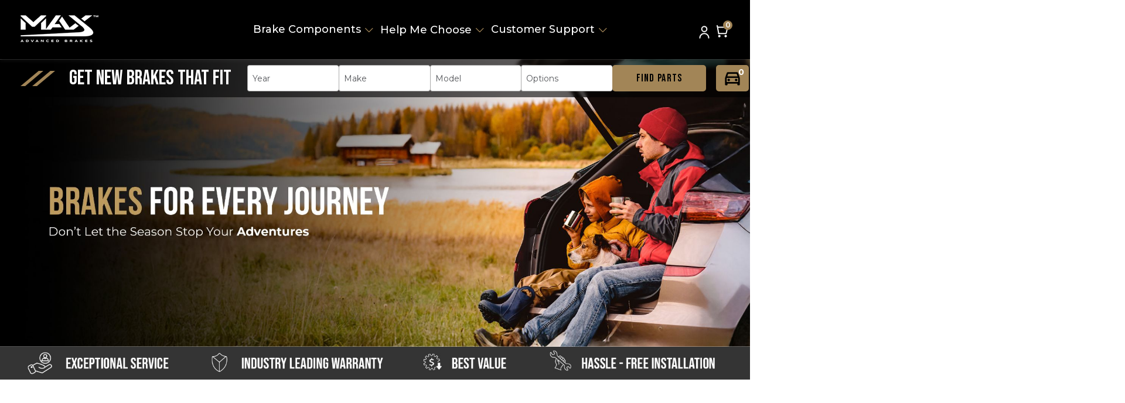

--- FILE ---
content_type: text/html; charset=utf-8
request_url: https://us.maxbrakes.com/
body_size: 16643
content:

<!DOCTYPE html>
<html lang="en" dir="ltr" class="default-carousels-activated html-home-page html-faq-page sticky-header-added">
<head>
    <title>Max Advanced Brakes. Brake Rotors &amp; Pads for Ultimate Driving Safety - Max Brakes USA</title>
    <meta http-equiv="Content-type" content="text/html;charset=UTF-8" />
    <meta name="description" content="Explore top-tier, reliable brake rotors and pads at Max Brakes. Engineered for performance and safety. Perfect for every vehicle. Shop now fo braking power and durability across the United States for every single vechicle make and model." />
    <meta name="keywords" content="brake , pads , Max Advanced Brakes, brake kits USA, premium rotors, vehicle brakes, performance braking, safety brake systems, durable brake rotors, brake parts, automotive braking solutions, brake upgrade kits" />
    <meta name="generator" content="nopCommerce" />
    <meta name="viewport" content="width=device-width, initial-scale=1, user-scalable=no" />
     <link rel="preconnect" href="https://fonts.googleapis.com" />
    <link rel="preconnect" href="https://fonts.gstatic.com" crossorigin />
    
    
    
    <script type="1def214d7a1c282b3d56a197-text/javascript">
    (function(c,l,a,r,i,t,y){
        c[a]=c[a]||function(){(c[a].q=c[a].q||[]).push(arguments)};
        t=l.createElement(r);t.async=1;t.src="https://www.clarity.ms/tag/"+i;
        y=l.getElementsByTagName(r)[0];y.parentNode.insertBefore(t,y);
    })(window, document, "clarity", "script", "lykfy7inzk");
</script>

<script type="1def214d7a1c282b3d56a197-text/javascript">(function(w,d,s,l,i){w[l]=w[l]||[];w[l].push({'gtm.start':
new Date().getTime(),event:'gtm.js'});var f=d.getElementsByTagName(s)[0],
j=d.createElement(s),dl=l!='dataLayer'?'&l='+l:'';j.async=true;j.src=
'https://www.googletagmanager.com/gtm.js?id='+i+dl;f.parentNode.insertBefore(j,f);
})(window,document,'script','dataLayer','GTM-PWPFZQT');</script>

<script type="1def214d7a1c282b3d56a197-text/javascript">
  (function(w,d,t,r,u)
  {
    var f,n,i;
    w[u]=w[u]||[],f=function()
    {
      var o={ti:"343157916", enableAutoSpaTracking: true};
      o.q=w[u],w[u]=new UET(o),w[u].push("pageLoad")
    },
    n=d.createElement(t),n.src=r,n.async=1,n.onload=n.onreadystatechange=function()
    {
      var s=this.readyState;
      s&&s!=="loaded"&&s!=="complete"||(f(),n.onload=n.onreadystatechange=null)
    },
    i=d.getElementsByTagName(t)[0],i.parentNode.insertBefore(n,i)
  })
  (window,document,"script","//bat.bing.com/bat.js","uetq");
</script>

    


    <link rel="stylesheet" type="text/css" href="/css/p9rjq_td7rxwy-au4pzpsg.styles.css?v=7PNnWEcPWmcmK1PkbkgAstDkrE8" /><link rel="stylesheet" type="text/css" href="/Themes/MaxBrakes/Content/css/styles.default-1.css?v=ZlxhF5i3eIXhOI4Swm0fG6Hg1Zk" />
<link rel="stylesheet" type="text/css" href="https://cdnjs.cloudflare.com/ajax/libs/select2/4.1.0-rc.0/css/select2.min.css" />
<link rel="stylesheet" type="text/css" href="https://fonts.googleapis.com/css2?family=Bebas+Neue&family=Montserrat:ital,wght@0,300;0,400;0,500;0,600;0,700;1,300;1,400;1,500;1,600;1,700&display=swap" />
<link rel="stylesheet" type="text/css" href="https://fonts.googleapis.com/css2?family=Mohave:wght@300;400;500&display=swap" />
<link rel="stylesheet" type="text/css" href="https://fonts.googleapis.com/css2?family=Lexend+Zetta:wght@100..900&family=Montserrat:ital,wght@0,100..900;1,100..900&display=swap" />


    
    <!-- Facebook Pixel Code -->
    <script type="1def214d7a1c282b3d56a197-text/javascript">

        !function (f, b, e, v, n, t, s) {
            if (f.fbq) return;
            n = f.fbq = function () {
                n.callMethod ? n.callMethod.apply(n, arguments) : n.queue.push(arguments)
            };
            if (!f._fbq) f._fbq = n;
            n.push = n;
            n.loaded = !0;
            n.version = '2.0';
            n.agent = 'plnopcommerce';
            n.queue = [];
            t = b.createElement(e);
            t.async = !0;
            t.src = v;
            s = b.getElementsByTagName(e)[0];
            s.parentNode.insertBefore(t, s)
        }(window, document, 'script', 'https://connect.facebook.net/en_US/fbevents.js');
        
		fbq('init', '945225943869289', {
			external_id: '012483eb-b103-4085-bcb0-9b90b393bab7'
		});

		fbq('track', 'PageView');

    </script>
    <!-- End Facebook Pixel Code -->
    
    
    
    <link rel="shortcut icon" href="/icons/icons_0/favicon.ico">

    
    
    <!--Powered by nopCommerce - https://www.nopCommerce.com-->
</head>
<body>
    <input name="__RequestVerificationToken" type="hidden" value="CfDJ8FlQeAoipvNKh0B0npfjg6QDnDlTsgXDSg_iBsbZUb7_9w5FhJFr8X-9GfVdTqxj3_Y-mrrZoODfLWuoSn0uRdrM6jnzJnALC8-ceKJwv2gIC_otDgXhXDwUt3nHsHRviQl0awDNpJyenu7_KJlEWl8" />
    

<div class="ajax-loading-block-window" style="display: none">
</div>
<div id="dialog-notifications-success" role="status" aria-live="polite" aria-atomic="true" title="Notification" style="display:none;">
</div>
<div id="dialog-notifications-error" role="alert" aria-live="assertive" aria-atomic="true" title="Error" style="display:none;">
</div>
<div id="dialog-notifications-warning" role="alert" aria-live="assertive" aria-atomic="true" title="Warning" style="display:none;">
</div>
<div id="bar-notification" class="bar-notification-container" role="status" aria-live="polite" aria-atomic="true" data-close="Close">
</div>


<div class="master-wrapper-page">
    <div class="master-header">
<div class="header">
    

    

    <div class="header-lower">
        <button type="button" class="mega-menu-toggle" id="mega-menu-toggle">
            <i class="icon max-mobile-menu"></i>
        </button>

        <div class="header-logo">
            <a href="/">
    <img title="" alt="MaxBrakes US" src="https://us.maxbrakes.com/images/thumbs/0000258_Logo_MAX.png" width="175" height="50">
</a>
        </div>
        <div class="menu-link-wrapper">
            <div class="header-menu">
                

                <div class="megamenu-wrapper">
                    <div class="header-left-menu-dropdown">
                        



<div class="mm-navbar navbar mobile-mm-navbar grid-view show-image">
    <nav class="nav-navbar">
        <ul class="nav-menu nav-center">



    <li class="mm-nav-item has-children">
        <div>
            <a href="#" >



                <span class="category-name">
                    Brake Components
                </span>

                <span class="right-arrow icon icon-down-arrow"></span>
            </a>
            <div class="sublist">
                <ul class="sublist-list">



    <li class="mm-nav-item has-children menu-current-fitment">
        <div>
            <a href="#" >



                <span class="category-name">
                    Brake Kits
                </span>

                <span class="right-arrow icon icon-down-arrow"></span>
            </a>
            <div class="sublist">
                <ul class="sublist-list">



    <li class="mm-nav-item">
        <a href="/performancemax-brake-kits" >
                <span class="nav-icon">
                    <img class="image-container" src="https://us.maxbrakes.com/images/thumbs/0000250_Performancemax main_300.jpeg" alt="The picture of PerformanceMax" title="The picture of PerformanceMax" />
                </span>

            <span class="category-name">
                PerformanceMax
            </span>

        </a>
    </li>



    <li class="mm-nav-item">
        <a href="/comfortmax-brake-kits" >
                <span class="nav-icon">
                    <img class="image-container" src="https://us.maxbrakes.com/images/thumbs/0000251_Comfort Main_300.jpeg" alt="The picture of ComfortMax" title="The picture of ComfortMax" />
                </span>

            <span class="category-name">
                ComfortMax
            </span>

        </a>
    </li>



    <li class="mm-nav-item">
        <a href="/valuemax-brake-kits" >
                <span class="nav-icon">
                    <img class="image-container" src="https://us.maxbrakes.com/images/thumbs/0000252_Value_main_300.jpeg" alt="The picture of ValueMax" title="The picture of ValueMax" />
                </span>

            <span class="category-name">
                ValueMax
            </span>

        </a>
    </li>



    <li class="mm-nav-item">
        <a href="/stylemax-brake-kits" >
                <span class="nav-icon">
                    <img class="image-container" src="https://us.maxbrakes.com/images/thumbs/0000253_Style_Main_300.jpeg" alt="The picture of StyleMax" title="The picture of StyleMax" />
                </span>

            <span class="category-name">
                StyleMax
            </span>

        </a>
    </li>
                </ul>
            </div>
        </div>

    </li>



    <li class="mm-nav-item has-children menu-current-fitment">
        <div>
            <a href="#" >



                <span class="category-name">
                    Brake Rotors
                </span>

                <span class="right-arrow icon icon-down-arrow"></span>
            </a>
            <div class="sublist">
                <ul class="sublist-list">



    <li class="mm-nav-item">
        <a href="/performance-brake-rotors" >

            <span class="category-name">
                Performance Rotors
            </span>

        </a>
    </li>



    <li class="mm-nav-item">
        <a href="/comfort-brake-rotors" >

            <span class="category-name">
                Comfort Rotors
            </span>

        </a>
    </li>



    <li class="mm-nav-item">
        <a href="/value-brake-rotors" >

            <span class="category-name">
                Value Rotors
            </span>

        </a>
    </li>



    <li class="mm-nav-item">
        <a href="/style-brake-rotors" >

            <span class="category-name">
                Style Rotors
            </span>

        </a>
    </li>
                </ul>
            </div>
        </div>

    </li>



    <li class="mm-nav-item has-children menu-current-fitment">
        <div>
            <a href="#" >



                <span class="category-name">
                    Brake Pads
                </span>

                <span class="right-arrow icon icon-down-arrow"></span>
            </a>
            <div class="sublist">
                <ul class="sublist-list">



    <li class="mm-nav-item">
        <a href="/elitemax-brake-pads" >

            <span class="category-name">
                EliteMax Pads
            </span>

        </a>
    </li>



    <li class="mm-nav-item">
        <a href="/selectmax-brake-pads" >

            <span class="category-name">
                SelectMax Pads
            </span>

        </a>
    </li>
                </ul>
            </div>
        </div>

    </li>



    <li class="mm-nav-item has-children">
        <div>
            <a href="#" >



                <span class="category-name">
                    Brake Calipers
                </span>

                <span class="right-arrow icon icon-down-arrow"></span>
            </a>
            <div class="sublist">
                <ul class="sublist-list">



    <li class="mm-nav-item">
        <a href="/elitemax-brake-caliper" >

            <span class="category-name">
                EliteMax Caliper
            </span>

        </a>
    </li>
                </ul>
            </div>
        </div>

    </li>
                </ul>
            </div>
        </div>

    </li>



    <li class="mm-nav-item">
        <a href="/help-me-choose" >

            <span class="category-name">
                Help me choose
            </span>

        </a>
    </li>



    <li class="mm-nav-item has-children brands-name">
        <div>
            <a href="#" >



                <span class="category-name">
                    Customer Support
                </span>

                <span class="right-arrow icon icon-down-arrow"></span>
            </a>
            <div class="sublist">
                <ul class="sublist-list">



    <li class="mm-nav-item">
        <a href="/shipping" >
                <span class="nav-icon">
                    <img class="image-container" src="https://us.maxbrakes.com/images/thumbs/0000254_Shipping_300.jpeg" alt="The picture of Shipping" title="The picture of Shipping" />
                </span>

            <span class="category-name">
                Shipping
            </span>

        </a>
    </li>



    <li class="mm-nav-item">
        <a href="/returns" >
                <span class="nav-icon">
                    <img class="image-container" src="https://us.maxbrakes.com/images/thumbs/0000255_Return and exchange_300.jpeg" alt="The picture of Return &amp; Exchange" title="The picture of Return &amp; Exchange" />
                </span>

            <span class="category-name">
                Return &amp; Exchange
            </span>

        </a>
    </li>



    <li class="mm-nav-item">
        <a href="/warranty" >
                <span class="nav-icon">
                    <img class="image-container" src="https://us.maxbrakes.com/images/thumbs/0000256_Warranty_300.jpeg" alt="The picture of Warranty" title="The picture of Warranty" />
                </span>

            <span class="category-name">
                Warranty
            </span>

        </a>
    </li>



    <li class="mm-nav-item">
        <a href="/contactus" >
                <span class="nav-icon">
                    <img class="image-container" src="https://us.maxbrakes.com/images/thumbs/0000257_Contact us_300.jpeg" alt="The picture of Contact Us" title="The picture of Contact Us" />
                </span>

            <span class="category-name">
                Contact Us
            </span>

        </a>
    </li>
                </ul>
            </div>
        </div>

    </li>
        </ul>
    </nav>
</div>




                    </div>

                    <div class="header-right-menu">
                        
                    </div>
                </div>
            </div>
            <div class="header-lower-right">
                <div class="header-links-wrapper">
                    

<div class="header-links">
    <ul>
        


        <li class="dropdown user-account not-loggedin">
                <a class="max-user" href="/login?returnUrl=%2F">Account</a>

            <ul class="dropdown-list"">
                        <li class="button-1"><a href="/register?returnUrl=%2F" class="ico-register">Register</a></li>
                    <li class="button-1"><a href="/login?returnUrl=%2F" class="ico-login">Log in</a></li>
            </ul>
            
        </li>
            <li id="topcartlink">
                <a href="/cart" class="max-cart">
                    <span class="cart-label">Shopping cart</span>

                    <span class="cart-ammount"></span>
                    <span class="cart-qty">0</span>
                </a>
            </li>
        
    </ul>
</div>

<div class="mobile-bottom-navigation">
        <a class="account" href="/login?returnUrl=%2F">Log in</a>


    <a class="mobile-search-button" href="#">Search</a>

    <a href="/cart" class="mobile-cart">
        <span class="cart-label">Cart</span>

        <span class="cart-ammount"></span>
        <span class="cart-qty">0</span>
    </a>
</div>



                    <div id="flyout-cart" class="flyout-cart">
    <div class="mini-shopping-cart">
        <div class="count">
                <a href="/cart"><i class="icon icon-shopping-cart-1"></i>0 item(s)</a>

                <a class="close-flyout-cart" href="#">×</a>
            
        </div>
    </div>
</div>

                    

                    
                    
                </div>
                <div class="header-selectors-wrapper">
                    

                    
                    
                </div>
            </div>
        </div>
        
    </div>
    
</div>
<div class="header-search-bar">
    
    

<h3>Get New Brakes that Fit</h3>
<div id="ymmSearch" style="clear:both" currency="USD">

    <div id="ymmModal" class="ymodal">
        <!-- Modal content -->
        <div class="ymodal-content">
            <span class="yclose">&times;</span>
            <div id="ymmModalDetail">
                <select id="ymmYearPopup" class="ymm-select2" data-placeholder="Year"
                        style="min-width:120px;">
                    <option value="" disabled selected>Year</option>
                            <optgroup label="2017 -2024">
                                    <option value="2024">2024</option>
                                    <option value="2023">2023</option>
                                    <option value="2022">2022</option>
                                    <option value="2021">2021</option>
                                    <option value="2020">2020</option>
                                    <option value="2019">2019</option>
                                    <option value="2018">2018</option>
                                    <option value="2017">2017</option>
                            </optgroup>
                            <optgroup label="2009 -2016">
                                    <option value="2016">2016</option>
                                    <option value="2015">2015</option>
                                    <option value="2014">2014</option>
                                    <option value="2013">2013</option>
                                    <option value="2012">2012</option>
                                    <option value="2011">2011</option>
                                    <option value="2010">2010</option>
                                    <option value="2009">2009</option>
                            </optgroup>
                            <optgroup label="2001 -2008">
                                    <option value="2008">2008</option>
                                    <option value="2007">2007</option>
                                    <option value="2006">2006</option>
                                    <option value="2005">2005</option>
                                    <option value="2004">2004</option>
                                    <option value="2003">2003</option>
                                    <option value="2002">2002</option>
                                    <option value="2001">2001</option>
                            </optgroup>
                            <optgroup label="1995 -2000">
                                    <option value="2000">2000</option>
                                    <option value="1999">1999</option>
                                    <option value="1998">1998</option>
                                    <option value="1997">1997</option>
                                    <option value="1996">1996</option>
                                    <option value="1995">1995</option>
                            </optgroup>

                </select>
                <select id="ymmMakePopup" class="ymm-select2" data-placeholder="Make" style="min-width:120px;">
                    <option value="" disabled selected>Make</option>
                </select>
                <select id="ymmModelPopup" style="min-width:100px;" data-placeholder="Model">
                    <option value="" disabled selected>Model</option>
                </select>

                <select id="ymmEnginePopup" style="min-width:100px;" data-placeholder="Options">
                    <option value="" disabled selected>Options</option>
                </select>

                <button id="ymmBtnSelectPopup" class="btn-secondary" type="button">Find Parts</button>
            </div>
        </div>
    </div>
    <div id="ymmDropdownSelection" class="dropdown-selection">

        <select id="selectYmmYear" class="ymm-select2" data-placeholder="Year" style="min-width:120px;">
            <option></option>
                    <optgroup label="2017 -2024">
                            <option value="2024">2024</option>
                            <option value="2023">2023</option>
                            <option value="2022">2022</option>
                            <option value="2021">2021</option>
                            <option value="2020">2020</option>
                            <option value="2019">2019</option>
                            <option value="2018">2018</option>
                            <option value="2017">2017</option>
                    </optgroup>
                    <optgroup label="2009 -2016">
                            <option value="2016">2016</option>
                            <option value="2015">2015</option>
                            <option value="2014">2014</option>
                            <option value="2013">2013</option>
                            <option value="2012">2012</option>
                            <option value="2011">2011</option>
                            <option value="2010">2010</option>
                            <option value="2009">2009</option>
                    </optgroup>
                    <optgroup label="2001 -2008">
                            <option value="2008">2008</option>
                            <option value="2007">2007</option>
                            <option value="2006">2006</option>
                            <option value="2005">2005</option>
                            <option value="2004">2004</option>
                            <option value="2003">2003</option>
                            <option value="2002">2002</option>
                            <option value="2001">2001</option>
                    </optgroup>
                    <optgroup label="1995 -2000">
                            <option value="2000">2000</option>
                            <option value="1999">1999</option>
                            <option value="1998">1998</option>
                            <option value="1997">1997</option>
                            <option value="1996">1996</option>
                            <option value="1995">1995</option>
                    </optgroup>
        </select>
        <select id="selectYmmMake" class="ymm-select2" data-placeholder="Make" style="min-width:120px;">
            <option></option>
        </select>
        <select id="selectYmmModel" style="min-width:100px;" data-placeholder="Model">
            <option></option>
        </select>

        <select id="selectYmmEngine" style="min-width:100px;" data-placeholder="Options">
            <option></option>
        </select>
        <div class="help-me-find-parts">
            <a href="/specify-need" id="help-me" class="btn-secondary help-me" type="button">HELP ME CHOOSE</a>
            <button id="ymmBtnFind" class="btn-secondary" type="button">Find Parts</button>

        </div>
    </div>
    <div class="dropdown hide" id="ymmVehicleList">
        <div class="btn-secondary-div">
            <button type="button" class="btn-secondary" id="ymmBtnSelect" title="My Garage">My Garage</button>
            <span id="ymmVehicleCount" class="ymmvehicle-count">0</span>
        </div>
        <div class="dropdown-body dropdown-body-section">
            <!-- <button type="button" class="btn-secondary add-vechicle " id="ymmBtnAddVehicle">
             Enter Your Vehicle to Guarantee Fit
             </button>
             -->
            <ul class="vehicle-list"></ul>
        </div>
    </div>
</div>



<style>
    #ymmSearch {
        text-align: center;
        display: contents;
        /* width: 40%; */
    }

    html:not(.html-home-page) #ymmSearch {
        /* width: 30%;
                max-width: 319px; */
    }

    /* html.hide-dropdown:not(.html-home-page) #ymmSearch {
                width: 50%;
                max-width: 50%;
            } */



    #ymmSearch .btn-secondary {
        display: inline-block;
        font-weight: 400;
        text-align: center;
        white-space: nowrap;
        vertical-align: middle;
        -webkit-user-select: none;
        -moz-user-select: none;
        -ms-user-select: none;
        user-select: none;
        border: 1px solid transparent;
        padding: .375rem .75rem;
        font-size: 1rem;
        line-height: 1.5;
        border-radius: .25rem;
        transition: color .15s ease-in-out, background-color .15s ease-in-out, border-color .15s ease-in-out, box-shadow .15s ease-in-out;
        color: #fff;
        background-color: var(--primary-color);
        border-color: #17a2b8;
    }

    #ymmSearch .dropdown {
        position: relative;
        display: inline-block;
        order: 2;
        max-width: 100px;
    }

    #ymmSearch .dropdown-body {
        display: none;
        position: absolute;
        background-color: #f9f9f9;
        min-width: 160px;
        box-shadow: 0px 8px 16px 0px rgba(0, 0, 0, 0.2);
        padding: 12px 16px;
        z-index: 1;
    }



    #ymmSearch .dropdown:hover .dropdown-body {
        display: block;
    }

    #ymmSearch .dropdown-body li {
        display: flex;
        background: #f5f5f5;
        padding: 2px;
        margin: 5px;
        justify-content: space-between;
    }



    .msgmodal, #ymmSearch .ymodal {
        display: none;
        /* Hidden by default */
        position: fixed;
        /* Stay in place */
        z-index: 1072;
        /* Sit on top */
        padding-top: 100px;
        /* Location of the box */
        left: 0;
        top: 0;
        width: 100%;
        /* Full width */
        height: 100%;
        /* Full height */
        overflow: auto;
        /* Enable scroll if needed */
        background-color: rgb(0, 0, 0);
        /* Fallback color */
        background-color: rgba(0, 0, 0, 0.6);
        /* Black w/ opacity */
    }

    /* Modal Content */
    .msgmodal-content, #ymmSearch .ymodal-content {
        background-color: #fefefe;
        margin: auto;
        padding: 20px;
        border: 1px solid #888;
        width: 80%;
    }

    .msgmodal-button {
        display: block;
        margin: 22px;
        padding: 15px 23px;
        background: var(--primary-color);
        color: #fff;
        text-decoration: none;
        border-radius: 8px;
    }

    .msgmodal-content {
        margin: 10px;
        padding: 40px;
        width: 100%;
        max-width: 500px;
        border-radius: 8px;
        text-align: center;
    }

    .msgmodal-close, #ymmSearch .yclose {
        color: var(--primary-color);
        float: right;
        font-size: 28px;
        font-weight: bold;
        cursor: pointer;
        text-align: center;
    }

    .ymm-select-fitment {
        cursor: pointer;
    }

    #ymmSearch .yclose:hover,
    #ymmSearch .yclose:focus {
        color: #000;
        text-decoration: none;
        cursor: pointer;
    }

    .home-page-top {
        position: relative;
    }

    .header-search-bar .search-box input {
        opacity: 0;
    }

    .header-search-bar .search-box .search-box-button {
        height: 60px;
        width: 60px;
        border-radius: 0;
        display: flex;
        align-items: center;
        justify-content: center;
    }

        .header-search-bar .search-box .search-box-button:before {
            font-size: 22px;
            filter: brightness(0);
        }

    .header-search-bar {
        display: flex !important;
        background: #000;
        padding: 0;
        padding-left: 15px;
        z-index: 99;
        backdrop-filter: blur(3px);
        -webkit-backdrop-filter: blur(3px);
        align-items: center;
        gap: 3px;
        z-index: 0;
    }

    @keyframes pop {
        0% {
            transform: scale(1);
        }

        50% {
            transform: scale(1.05);
        }

        100% {
            transform: scale(1);
        }
    }

    .header-search-bar.pop {
        background: #e76e11ad !important;
        animation: pop 0.5s ease forwards;
    }

        .header-search-bar.pop h3 {
            color: #fff;
        }




    .header-search-bar h3 {
        display: flex;
        align-items: center;
        color: #fff;
        font-size: 16px;
        font-weight: 500;
        text-transform: capitalize;
        margin-bottom: 0;
        padding: 20px 0;
    }

        .header-search-bar h3::after {
            content: "";
            width: 58px;
            height: 20px;
            display: inline-block;
            filter: invert(100%) sepia(0%) saturate(0%) hue-rotate(0deg) brightness(160%) contrast(120%);
            margin-left: 6px;
            background-repeat: no-repeat;
        }

    .header-search-bar .btn-secondary-div {
        /* background: url("/Plugins/Widgets.YMM/Content/image/down-arrow.png") no-repeat; */
        background-position: center right 10px;
        color: #000;
        height: 60px;
        border-radius: 0;
        width: 100%;
        text-align: left;
    }

    .header-search-bar #ymmBtnSelect {
        background-color: var(--primary-color);
        color: #000;
        height: 45px;
        border: none;
        width: 93%;
        text-align: left;
        overflow: hidden;
        text-overflow: ellipsis;
        padding-right: 0rem;
        font-size: 0;
        border-radius: revert-layer;
    }

        .header-search-bar #ymmBtnSelect::before {
            content: "";
            display: inline-block;
            height: 34px;
            width: 34px;
            background: url("/Plugins/Widgets.YMM/Themes/MaxBrakes/Content/image/directions_car.png") no-repeat;
            background-position: center center;
            vertical-align: middle;
            margin-right: 8px;
            margin-bottom: 2px;
        }


    #ymmSearch .dropdown-body {
        padding: 10px;
        z-index: 1;
        min-width: 100%;
        width: 280px;
        text-align: left;
        right: 0;
    }

        #ymmSearch .dropdown-body .add-vechicle::before {
            content: "+";
            display: inline;
            font-size: 24px;
            line-height: 1;
            position: absolute;
            left: 8px;
            top: 50%;
            transform: translateY(-50%);
        }

    #ymmSearch .add-vechicle {
        border-radius: 20px !important;
        width: 255px;
        font-size: 12px !important;
        border: none !important;
        position: relative;
        background-color: var(--primary-color);
    }

    .ymm-search-input {
        display: block;
        position: relative;
    }

    .header-search-bar .search-box {
        width: 100px;
    }

        .header-search-bar .search-box .ymm-search-input input {
            border-radius: 0 8px 8px 0;
            border: 1px solid #aaa;
            height: 45px;
            width: 100%;
            padding-left: 40px;
        }

    .search-box .ymm-search-input .search-box-button {
        position: absolute;
        right: 3px;
        top: 50%;
        transform: translateY(-50%);
    }


    .header-search-bar .search-box .ymm-search-input .search-box-button {
        background: transparent;
        color: var(--black);
        right: auto;
        left: 2px;
    }

    .header-search-bar {
        display: none;
    }

        .header-search-bar:last-child {
            display: flex;
            justify-content: flex-end
        }

    .html-home-page .header-search-bar:last-child {
        /*  min-width: 300px;
            max-width: calc(100% - 80px);
            width: 650px; */
    }

    .hide-dropdown .header-search-bar .store-search-box,
    .hide-dropdown .header-search-bar #ymmSearch #ymmVehicleList {
        display: none;
    }

    #ymmDropdownSelection {
        width: 600px;
        display: flex;
        gap: 6px;
    }

    .hide-dropdown .header-search-bar #ymmDropdownSelection small {
        text-align: left !important;
    }

    #ymmDropdownSelection .select2-selection__arrow {
        display: none;
    }

    .select2[style="width: 1px;"] {
        display: none !important;
    }

    #ymmDropdownSelection .select2-container {
        width: 22% !important;
        display: block;
    }

    /* html:not(.html-home-page) #ymmDropdownSelection .select2-container {
            width: 19% !important;
        } */

    #ymmDropdownSelection .select2-container--default .select2-selection--single {
        height: 45px;
        display: flex;
        justify-content: flex-start;
        align-items: center;
        border-radius: 0;
        border-right: 0;
    }

    #ymmSearch #ymmDropdownSelection .btn-secondary {
        border-radius: 0;
        cursor: pointer;
        text-transform: uppercase;
        font-weight: 500;
        color: #000;
        font-family: "Bebas Neue", sans-serif;
        letter-spacing: 1.3px;
        font-size: 18px;
        padding: 9px 20px;
        border: none;
    }

    /* html:not(.html-home-page) .header-search-bar {
            display: flex;
            justify-content: center;
            background: #F5F5F5;
            width: 100% !important;
            max-width: 100% !important;
            transform: translate(0);
            position: relative;
            top: 0;
            left: 0;
            margin-bottom: 15px;
        }

            html:not(.html-home-page) .header-search-bar .search-box {
                width: 100%;
                max-width: 600px;
            }

            html:not(.html-home-page) .header-search-bar h3 {
                position: static;
                margin-right: 15px;
                margin-bottom: 0;
                height: auto;
                line-height: 1;
                align-self: center;
            } */
    .select2-container--default .select2-selection--single .select2-selection__placeholder {
        color: #54565A;
    }

    .header-search-bar [aria-labelledby="select2-selectYmmYear-container"] {
        background: url("/Plugins/Widgets.YMM/Content/image/Calendar_Days-gold.png") no-repeat;
        background-position: right 8px center;
        background-color: #fff;
    }

    #ymmSearch .dropdown-body li a {
        white-space: nowrap;
        display: inline-block;
        max-width: calc(100% - 30px);
        overflow: hidden;
        text-overflow: ellipsis;
        margin-right: 8px;
    }

    button#ymmSelectAllVehicle {
        background-color: var(--black);
        border-radius: 5px !important;
        width: 130px;
        font-size: 12px !important;
        border: 0 !important;
        position: relative;
        display: inline-block;
        padding: 7px 10px;
        color: #fff;
        width: 100%;
        line-height: 1;
    }

    .select2-dropdown {
        /*   width: auto !important; */
        min-width: 210px;
    }

    #select2-selectYmmYear-results, #select2-ymmYearPopup-results {
        display: flex;
    }

        #select2-selectYmmYear-results > li, #select2-ymmYearPopup-results > li {
            width: 103px;
        }

    /*     html:not(.html-home-page) .header-search-bar .search-box,
        html:not(.html-home-page) .header-search-bar .search-box .ymm-search-input input {
            width: calc(100vw - 770px);
            max-width: 670px;
        } */

    .product-list-container .item-grid .item-box img {
        max-width: 70%;
    }


    #select2-selectYmmYear-results {
        text-align: center;
    }

        #select2-selectYmmYear-results .select2-results__option--selectable {
            padding-left: 6px;
        }

    #ymmVehicleList div.btn-secondary-div {
        width: 60px;
        display: flex;
        align-items: center;
        justify-content: center;
        position: relative;
    }

    .help-me-find-parts {
        display: flex;
        align-items: flex-end;
        justify-content: center;
        width: 100%;
        flex: 1;
    }

    @media (max-width: 767px) {

        .header-search-bar .btn-secondary-div {
            background-color: var(--primary-color);
        }

        .header-search-bar .search-box {
            width: 60px;
            max-width: 100%;
            position: static;
            transform: translate(0);
            opacity: 1;
            background: none;
            box-shadow: none;
        }

            .header-search-bar .search-box .ymm-search-input input {
                width: 100%;
                box-shadow: none;
                height: 40px;
                font-size: 12px;
                border-radius: 8px;
            }

        .header-search-bar h3 {
            font-size: 22px;
            top: calc(40% - 45px);
            position: relative;
            flex: 1;
            font-size: 14px;
            font-weight: 600;
            margin-left: 20px;
        }



        #ymmSearch {
            width: 100%;
            max-width: 100%;
            margin-bottom: 8px;
            position: relative;
            z-index: 1000;
        }



        #ymmVehicleList,
        #ymm-search {
            position: relative;
            display: inline-block;
            order: 2;
            max-width: 100px;
            transition: transform 0.3s ease, opacity 0.3s ease;
        }

            #ymmVehicleList.slide-out {
                transform: translateX(0); /* Slide to the right */
                opacity: 0; /* Fade out */
                pointer-events: none; /* Disable interaction */
            }

            #ymmVehicleList.slide-back {
                transform: translateX(0); /* Move back to original position */
                opacity: 1;
                pointer-events: auto; /* Enable interaction */
            }

            #ymm-search.slide-in {
                transform: translateX(63px); /* Move into place of #ymmVehicleList */
            }

            #ymm-search.slide-out {
                transform: translateX(0); /* Slide back to its original position */
            }



        .header-search-bar .search-box .search-box-button.active:before {
            content: "\e909" !important; /* Toggled icon */
            font-family: "max-icomoon" !important;
            font-size: 18px;
        }

        #ymmDropdownSelection {
            width: 100%;
            display: flex;
            justify-content: space-between;
            flex-direction: column;
            position: fixed;
            top: 100%;
            height: calc(100vh - 140px);
            z-index: 1;
            backdrop-filter: blur(65px);
            background: rgb(0 0 0 / 64%);
            transition: opacity 0.3s ease, visibility 0.3s ease;
            opacity: 0;
            visibility: hidden;
        }

            #ymmDropdownSelection.show {
                opacity: 1;
                visibility: visible;
                display: flex !important;
            }

            #ymmDropdownSelection:before {
                content: ""; /* Required for pseudo-elements */
                position: absolute;
                top: 0;
                left: 0;
                width: 100%;
                height: 100%;
                background: rgba(255, 255, 255, 0.6); /* Semi-transparent background */
                backdrop-filter: blur(65px); /* Apply the blur effect */
                -webkit-backdrop-filter: blur(65px); /* For Safari support */
                z-index: -1; /* Ensure the blur layer is behind the content */
                pointer-events: none; /* Prevent interaction with the pseudo-element */
            }

            #ymmDropdownSelection .select2-container {
                width: 100% !important;
                margin-bottom: 5px;
                padding-inline: 0px;
				max-width: calc(100% - 40px);
				margin-inline: auto;
            }

        .hide-dropdown #ymmSearch {
            width: 100%;
            max-width: 100%;
        }

        #ymmDropdownSelection .select2-container--default .select2-selection--single {
            height: 50px;
            border-radius: 4px;
            border: none;
            margin-top: 20px;
        }

        .select2-results #select2-selectYmmYear-results > li, .select2-results #select2-ymmYearPopup-results > li {
            width: 140px;
        }
        /*  html:not(.html-home-page) .header-search-bar {
                flex-wrap: wrap;
            }

                html:not(.html-home-page) .header-search-bar .search-box {
                    width: 100%;
                    max-width: 100%;
                } */

        html:not(.html-home-page).hide-dropdown .select2-selection--single {
            border: 1px solid #aaa !important;
            border-radius: 5px !important;
        }

        #ymmSearch #ymmDropdownSelection .btn-secondary {
            height: 50px;
            width: 50%;
        }

        #ymmSearch #ymmDropdownSelection .help-me {
            background: #fff;
            text-decoration: none;
            font-size: 18px;
            line-height: 37px;
        }

        span.select2-dropdown {
            max-width: calc(100vw - 50px);
        }

        iframe#tidio-chat-iframe {
            bottom: 40px !important;
        }

        #select2-selectYmmYear-results .select2-results__option .select2-results__group {
            font-size: 11px;
        }
    }

    @media (min-width: 767px) {
        span.select2-dropdown {
            width: auto !important;
        }

        #ymmSearch #ymmDropdownSelection .help-me {
            display: none;
        }

        .header-search-bar {
            padding: 0;
            max-width: 1400px;
            padding-left: 35px;
            padding-right: 0;
            margin: auto;
            flex-direction: row;
            gap: 2px;
        }

            .header-search-bar:before {
                content: '';
                width: 50%;
                height: 100%;
                position: absolute;
                left: 100%;
                top: 0;
                background: #000;
            }

            .header-search-bar:after {
                content: '';
                width: 50%;
                height: 100%;
                position: absolute;
                right: 100%;
                top: 0;
                background: #000;
            }

        #ymmDropdownSelection span:nth-child(2) .selection .select2-selection--single {
            border-top-left-radius: 4px !important;
            border-bottom-left-radius: 4px !important;
        }

        #select2-selectYmmYear-results {
            max-height: unset;
            padding-bottom: 10px;
        }



        .select2-container .selection > span {
            border-radius: 4px !important;
        }

        .header-search-bar .search-box {
            display: none;
        }

        #ymmDropdownSelection {
            padding: 7px;
        }
    }

    @media (min-width: 1200px) {
        .header-search-bar h3 {
            min-width: max-content;
        }

        #ymmDropdownSelection {
            width: 100%;
            display: flex !important;
        }

        #ymmSearch #ymmDropdownSelection .btn-secondary {
            min-width: 160px;
        }
    }

    @media (min-width: 1500px) {
        .header-search-bar {
            padding-right: 35px;
        }
    }

    .ymmvehicle-count {
        color: var(--white);
        align-items: center;
        position: absolute;
        top: 10px;
        right: 10px;
        font-weight: bold;
    }

    span.find-current-parts.btn {
        font-family: "Bebas Neue", sans-serif;
        background: var(--primary-color);
        border: 2px solid var(--primary-color);
        color: var(--black);
        font-size: 18px;
        padding: 8px 35px;
        height: 50px;
        width: 100%;
        border-radius: 0;
        display: inline-block;
        margin-bottom: 60px;
        width: auto;
        text-decoration: none;
        line-height: 33px;
        cursor: pointer;
        text-transform: uppercase;
    }

        span.find-current-parts.btn:hover {
            color: var(--white);
        }

	.header-search-bar h3::after {
		display: none !important;
	}

	.header-search-bar h3:before {
		content: "";
		width: 28px;
		height: 26px;
		display: block;
		background-size: cover;
		transition: all .3s ease;
		opacity: 1;
		border-left: 8px solid var(--primary-color);
		border-right: 8px solid var(--primary-color);
		transform: skewX(-50deg);
		transform-origin: left bottom;
		margin-right: 55px;
	}

	.header-search-bar h3 {
		padding: 11px 0 !important;
		margin-right: 20px;
	}

	@media (max-width: 767px) {
		.header-search-bar h3

	{
		margin-left: 0 !important;
	}

	}

	.html-home-page .header-search-bar {
		position: absolute;
		transform: translateX(-50%);
	}

	.header-search-bar {
		top: 80px;
		background: #00000099 !important;
		max-width: 1400px;
		left: 50%;
	}

	@media(min - width: 992px)

	{
		.header-search-bar h3

	{
		padding: 11px 0 !important;
		margin-right: 20px;
	}

	.header-search-bar {
		top: 100px;
		background: #00000099 !important;
		max-width: 1400px;
		left: 50%;
	}



		.header-search-bar:after {
			content: '';
			width: 50%;
			height: 100%;
			position: absolute;
			right: 100%;
			top: 0;
			background: #00000099 !important;
		}

		.header-search-bar:before {
			content: '';
			width: 50%;
			height: 100%;
			position: absolute;
			left: 100%;
			top: 0;
			background: #00000099 !important;
		}

	.select2-container .selection > span {
		border-radius: 5px !important;
	}

	#ymmSearch #ymmDropdownSelection .btn-secondary {
		border-radius: 5px !important;
	}

	.header-search-bar #ymmBtnSelect {
		border-radius: 5px !important;
	}

	#ymmDropdownSelection {
		gap: 20px !important;
	}

	#ymmDropdownSelection {
		padding-right: 20px !important;
	}

	.header-search-bar h3 {
		font-size: 35px !important;
		text-transform: uppercase;
		font-family: "Bebas Neue", sans-serif;
	}

	}
</style>




    <div class="search-box store-search-box">
        <div class="search-box store-search-box"> <button type="submit" class="button-1 search-box-button" id="ymm-search">Search</button></div>
    </div>
</div>




        


    </div>
    <div class="master-wrapper-content">
        


        <div class="master-column-wrapper">
            


<div class="center-1">
    
    


<div class="page home-page">
    <div class="page-body">
        <div class="home-page-top">
            
    <div class="slider-grid" >
        <div class="slider-container" data-sliderid="1">
            <div class="loader">
                <div class="lds-facebook"><div></div><div></div><div></div></div>
            </div>
        </div>
    </div>

        </div>
        <div class="homepage-text">
                <div class="topic-block">
        <div class="topic-block-body">
            <p><picture> <source srcset="/Themes/MaxBrakes/Content/images/homepage-text-web-lg.jpg" media="(min-width:768px)" /> <img src="/Themes/MaxBrakes/Content/images/homepage-text-mobile.jpg" alt="Flowers" /> </picture></p>
        </div>
    </div>

        </div>
        <div class="homepage-category">
                <div class="topic-block">
        <div class="topic-block-body">
            <div id="carousel-2" class="carousel-grid Category" dir="ltr">
<div class="container carousel-container">
<div class="title">
<h5>&nbsp;</h5>
<strong><span class="first-word">brake</span> solutions lineup</strong></div>
<div class="swiperCarousel carousel-category" data-carouselid="2" data-loaded="true">
<div id="ocarousel-eae948ae_56a2_4efc_917f_a94c89f44ba1" class="swiper category-grid " dir="ltr">
<div class="swiper-wrapper">
<div class="swiper-slide col-12  col-sm-6 col-md-4 col-lg-3">
<div class="item-box">
<div class="category-item">
<div class="picture"><a title="Show details for Performance Max" href="/performancemax-brake-kits"> <img title="Show details for Performance Max" src="/images/uploaded/kits/box1_PerformanceSingle.jpg" alt="Picture of Performance Max" width="1000" height="1000" /> </a></div>
<h2 class="title caregory-title"><strong><span class="first-word">Performance</span> Max</strong></h2>
<div class="sub-title"><a href="/performancemax-brake-kits">Complete Performance Upgrade</a></div>
<div class="description-and-button">
<div class="usage">
<div>Versatile Application</div>
<div>Responsive Braking</div>
<div>Aesthetic Appeal</div>
<div>Rust Protection</div>
</div>
<div class="category-button"><a href="/performancemax-brake-kits">Learn More</a></div>
</div>
</div>
</div>
</div>
<div class="swiper-slide col-12  col-sm-6 col-md-4 col-lg-3">
<div class="item-box">
<div class="category-item">
<div class="picture"><a title="Show details for Comfort Max" href="/comfortmax-brake-kits"> <img title="Show details for Comfort Max" src="/images/uploaded/kits/box1_ComfortSingle.jpg" alt="Picture of Comfort Max" width="1000" height="1000" /> </a></div>
<h2 class="title caregory-title"><strong><span class="first-word">Comfort</span> Max</strong></h2>
<div class="sub-title"><a href="/comfortmax-brake-kits">Stock Replacement Upgrade</a></div>
<div class="description-and-button">
<div class="usage">
<div>Enhanced Longevity</div>
<div>Smooth Braking</div>
<div>Rust Protection</div>
</div>
<div class="category-button"><a href="/comfortmax-brake-kits">Learn More</a></div>
</div>
</div>
</div>
</div>
<div class="swiper-slide col-12  col-sm-6 col-md-4 col-lg-3">
<div class="item-box">
<div class="category-item">
<div class="picture"><a title="Show details for Style Max" href="/stylemax-brake-kits"> <img title="Show details for Style Max" src="/images/uploaded/kits/box1_StyleSingle.jpg" alt="Picture of Style Max" width="1000" height="1000" /> </a></div>
<h2 class="title caregory-title"><strong><span class="first-word">Style</span> Max</strong></h2>
<div class="sub-title"><a href="/stylemax-brake-kits">Daily Performance Upgrade</a></div>
<div class="description-and-button">
<div class="usage">
<div>Perfect Balance</div>
<div>Confident Braking</div>
<div>Aesthetic Appeal</div>
</div>
<div class="category-button"><a href="/stylemax-brake-kits">Learn More</a></div>
</div>
</div>
</div>
</div>
<div class="swiper-slide col-12  col-sm-6 col-md-4 col-lg-3">
<div class="item-box">
<div class="category-item">
<div class="picture"><a title="Show details for Value Max" href="/valuemax-brake-kits"> <img title="Show details for Value Max" src="/images/uploaded/kits/box1_ValueSingle.jpg" alt="Picture of Value Max" width="1000" height="1000" /> </a></div>
<h2 class="title caregory-title"><strong><span class="first-word">Value</span> Max</strong></h2>
<div class="sub-title"><a href="/valuemax-brake-kits">Stock Replacement</a></div>
<div class="description-and-button">
<div class="usage">
<div>OEM Specification</div>
<div>Consistent Braking</div>
<div>Cost-Effective</div>
</div>
<div class="category-button"><a href="/valuemax-brake-kits">Learn More</a></div>
</div>
</div>
</div>
</div>
</div>
</div>
</div>
</div>
</div>
        </div>
    </div>

        </div>
        

        
        <div class="container">
            <div class="row">
                <div class="col-lg-6">
                    
                </div>
                <div class="col-lg-6">
                    
                </div>
            </div>
        </div>

        <div class="container">
            <div class="row">
                <div class="col-lg-6">
                    
                </div>
                <div class="col-lg-6">
                    
                </div>
            </div>
        </div>
        
<div class="faq-container container">
    <div class="faq-row">
        <div class="page-title-faq title">
            <strong>FAQ</strong>
        </div>
        <div class="faq-list">
            

        <div class="faq-category" id="faq-category-0">

            <div class="faq-items">
                    <div class="faq-item">
                        <div class="item-header">
                            <div class="image-container">
                                <div class="image">
                                </div>
                            </div>
                            <h1>How do I choose the right brake parts for my vehicle?</h1>
                        </div>
                        <div class="item-description" style="display:none">
                            <div class="image-container">
                                <div class="image">
                                </div>
                            </div>
                            <div class="item-answer">
                                <p>You can use our vehicle compatibility tool to find the correct brake rotors, pads, or kits for your specific make and model. Alternatively, you can also click on "Help Me Choose" to get personalized recommendations for the best brake solutions for your vehicle.</p>
                            </div>


                        </div>
                    </div>
                    <div class="faq-item">
                        <div class="item-header">
                            <div class="image-container">
                                <div class="image">
                                </div>
                            </div>
                            <h1>Can I install the brakes myself, or do I need a professional?</h1>
                        </div>
                        <div class="item-description" style="display:none">
                            <div class="image-container">
                                <div class="image">
                                </div>
                            </div>
                            <div class="item-answer">
                                <p><span style="font-weight: 400;">While you can definitely install the brakes yourself with the proper tools and guidelines, we highly recommend having your brakes installed by a licensed mechanic. Professional installation ensures proper fitment, optimal performance, and safety, giving you peace of mind on the road.</span></p>
                            </div>


                        </div>
                    </div>
                    <div class="faq-item">
                        <div class="item-header">
                            <div class="image-container">
                                <div class="image">
                                </div>
                            </div>
                            <h1>Do you offer free shipping?</h1>
                        </div>
                        <div class="item-description" style="display:none">
                            <div class="image-container">
                                <div class="image">
                                </div>
                            </div>
                            <div class="item-answer">
                                <p><span style="font-weight: 400;">Yes, we offer free standard shipping on all orders within Canada and the contiguous United States. Please note that your order may be shipped in multiple packages depending on size and weight. If you have any concerns regarding your shipment, feel free to contact us for assistance.</span></p>
                            </div>


                        </div>
                    </div>
                    <div class="faq-item">
                        <div class="item-header">
                            <div class="image-container">
                                <div class="image">
                                </div>
                            </div>
                            <h1>What should I do if my package is lost or damaged?</h1>
                        </div>
                        <div class="item-description" style="display:none">
                            <div class="image-container">
                                <div class="image">
                                </div>
                            </div>
                            <div class="item-answer">
                                <p><span style="font-weight: 400;">If your package is lost or arrives damaged, please contact our customer support team immediately. We’ll work with the carrier to resolve the issue and get a replacement sent out as quickly as possible.</span></p>
                            </div>


                        </div>
                    </div>
            </div>
        </div>
    


        </div>
    </div>
</div>

    <div class=" testimonial">
        <div class="slider-grid " style="">
            <div class="testimonial-slider-container container" data-sliderid="1">
                <div class="loader"><div class="lds-facebook"><div></div><div></div><div></div></div></div>
            </div>
        </div>
    </div>


        <div class="container">
            <div class="row">
                <div class="col-lg-6">
                    
                </div>
                <div class="col-lg-6">
                    
                </div>
            </div>
        </div>
        


        
        

        
<div class="instagram-feed-gallery">
    <div class="container">
        <!-- <div class="title">
            <h2> Follow us on instagram</h2>
            <strong>nopstation.plugin.widgets.instagram.max.connect</strong>

            <a class="gallery-link" href="instagram.max.connect.link">view.gallery</a>
        </div> -->
        <div class="topic-block-body">
            <!-- LightWidget WIDGET --><script src="https://cdn.lightwidget.com/widgets/lightwidget.js" type="1def214d7a1c282b3d56a197-text/javascript"></script><iframe src="https://cdn.lightwidget.com/widgets/ba7b558b74c851449aa95642aa75d1c5.html" scrolling="no" allowtransparency="true" class="lightwidget-widget" style="width:100%;border:0;overflow:hidden;"></iframe>
        </div>
    </div>
</div>


        
        
    </div>
</div>



    
</div>

        </div>
        
    </div>
    




<div class="footer">
    


   
    <div class="footer-upper">

        <div class="contact-us">
                <img src="https://us.maxbrakes.com/images/thumbs/0000249_Logo_MAXbottom.png" alt="Logo of MaxBrakes US" title="Logo of MaxBrakes US" class="footer-logo" />
            <div class="title">
                <strong>Contact Us</strong>
            </div>

            <div class="contact">
                <div style="line-height: 1.5;">Max Advanced Brakes is a leading supplier of automotive brake parts in North America. Our quality brake parts are designed specifically to enhance braking performance in all driving conditions. All products have been rigorously tested and inspected before leaving the factory to the hands of our customers.</div>
            </div>
        </div>
        <div class="footer-block information">
            <div class="title">
                <strong>COMPANY INFORMATION</strong>
            </div>
                <div class="topic-block">
        <div class="topic-block-body">
            <ul class="footeritm">
<li>Sales &amp; Tech Support</li>
<li>1-888-828-8031</li>
<li>Operation Hours</li>
<li>9am - 6pm</li>
<li>Monday - Friday</li>
</ul>
        </div>
    </div>


        </div>
        <div class="footer-block information">
            <div class="title">
                <strong>Information</strong>
            </div>
            <ul class="list">
                    <li><a href="/guarantee">max guarantee</a></li>
                    <li><a href="/privacy-notice">Privacy notice</a></li>
                    <li><a href="/about">About Us</a></li>
                    <li><a href="/contactus">Contact us</a></li>
            </ul>
        </div>
        <div class="footer-block customer-service">
            <div class="title">
                <strong>Customer Support</strong>
            </div>
            <ul class="list">
                    <li><a href="/brake-break-in-guide">Break-In Guide</a></li>
                    <li><a href="/accessibility">Accessibility</a></li>
                    <li><a href="/shipping">Shipping</a></li>
                    <li><a href="/returns">Return &amp; Exchange</a></li>
                    <li><a href="/warranty">Warranty</a></li>
            </ul>
        </div>
        
    </div>
    <div class="footer-lower">
        <div class="container footer-lower-container">
            <div class="footer-lower-contents">

                    <div class="footer-block follow-us">
                        <div class="social">

                            <ul class="networks">
		<li class="facebook"><a href="https://www.facebook.com/MaxAdvanceBrakes/" target="_blank" rel="noopener noreferrer">Facebook</a></li>
		<li class="twitter"><a href="https://twitter.com/maxbrakes" target="_blank" rel="noopener noreferrer">Twitter</a></li>
        <li class="instagram"><a href="https://www.instagram.com/maxbrakes" target="_blank" rel="noopener noreferrer">YouTube</a></li>
		 <li class="youtube"><a href="https://www.youtube.com/@MaxbrakesCanada/" target="_blank" rel="noopener noreferrer">YouTube</a></li> 
</ul>
                        </div>
                    </div>
                <div class="footer-copyrights">
                    <div class="footer-info">
                        <span class="footer-disclaimer">Copyright &copy; 2026 MaxBrakes US. All rights reserved.</span>
                    </div>
                </div>
                
                
                

            </div>
            
        </div>
        
    


    

    




<div style="display: none" id="login-modal">
    <div class="page-title">
        <h1>Login</h1>
    </div>
    

    <div class="customer-blocks">
        <div class="returning-wrapper fieldset">
            <form method="post" autocomplete="off" action="/login?returnurl=%2F">
                
                <div class="form-fields">
                        <div class="inputs">
                            <label for="Email">Email:</label>
                            <input class="email" autofocus="autofocus" type="email" data-val="true" data-val-regex="Wrong email" data-val-regex-pattern="^(([^&lt;&gt;()\[\]\\.,;:\s@&quot;]&#x2B;(\.[^&lt;&gt;()\[\]\\.,;:\s@&quot;]&#x2B;)*)|(&quot;.&#x2B;&quot;))@((\[[0-9]{1,3}\.[0-9]{1,3}\.[0-9]{1,3}\.[0-9]{1,3}])|(([a-zA-Z\-0-9]&#x2B;\.)&#x2B;[a-zA-Z]{2,}))$" data-val-required="Please enter your email" id="Email" name="Email" value="" />
                            <span class="field-validation-valid" data-valmsg-for="Email" data-valmsg-replace="true"></span>
                        </div>
                    <div class="inputs">
                        <label for="Password">Password:</label>
                        <input class="password" type="password" id="Password" name="Password" />
                        <span class="field-validation-valid" data-valmsg-for="Password" data-valmsg-replace="true"></span>
                    </div>
                    <div class="inputs reversed">
                        <input type="checkbox" data-val="true" data-val-required="The Remember me? field is required." id="RememberMe" name="RememberMe" value="true" />
                        <label for="RememberMe">Remember me?</label>
                        <span class="forgot-password">
                            <a href="/passwordrecovery">Forgot password?</a>
                        </span>
                    </div>
                        <div class="captcha-box"><script type="1def214d7a1c282b3d56a197-text/javascript">var onloadCallbackcaptcha_821021705 = function() {grecaptcha.render('captcha_821021705', {'sitekey' : '6Ldsy_ApAAAAAC2SDzCt8DUWtD2H8k-dz_0-iCMI', 'theme' : 'light' });};</script><div id="captcha_821021705"></div><script async="" defer="" src="https://www.google.com/recaptcha/api.js?onload=onloadCallbackcaptcha_821021705&amp;render=explicit&amp;hl=en" type="1def214d7a1c282b3d56a197-text/javascript"></script></div>
                </div>
                <div class="buttons">
                    <button type="submit" class="button-1 login-button">Log in</button>
                </div>
            <input name="__RequestVerificationToken" type="hidden" value="CfDJ8FlQeAoipvNKh0B0npfjg6QDnDlTsgXDSg_iBsbZUb7_9w5FhJFr8X-9GfVdTqxj3_Y-mrrZoODfLWuoSn0uRdrM6jnzJnALC8-ceKJwv2gIC_otDgXhXDwUt3nHsHRviQl0awDNpJyenu7_KJlEWl8" /><input name="RememberMe" type="hidden" value="false" /><input name="RememberMe" type="hidden" value="false" /></form>

            <div class="new-wrapper register-block">
                <div class="login-or-register">
                    Login or Register
                </div>
                <div class="buttons my-3">
                    <button type="button" onclick="if (!window.__cfRLUnblockHandlers) return false; location.href='https://us.maxbrakes.com/register'" data-cf-modified-1def214d7a1c282b3d56a197-="">create account</button>
                </div>
            </div>
        </div>
    </div>
</div>
<button type="button" style="display: none" id="login-button"></button>

























    </div>

    <button id="go-to-top" class="icon icon-up-arrow"></button>

    
    

    

    
</div>
</div>



    <script type="1def214d7a1c282b3d56a197-text/javascript" src="/js/iuq4ff8mx57s2n7v9b23kq.scripts.js?v=sEqS2Fpz8sSA9AgBARJAg7Fwi4M"></script><script type="1def214d7a1c282b3d56a197-text/javascript" src="https://cdnjs.cloudflare.com/ajax/libs/select2/4.1.0-rc.0/js/select2.min.js"></script>
<script type="1def214d7a1c282b3d56a197-text/javascript" src="//code.tidio.co/nugeocmsijrxhfrddtrtpaphin3glazz.js"></script>

    <script type="1def214d7a1c282b3d56a197-text/javascript">
        $(document).ready(function () {
            $('.faq-item .item-header').on('click', function () {
                $(this).toggleClass('active');
                $(this).siblings('.item-description').slideToggle('slow');
            });
        });

        $(document).ready(function () {
            $(".page-title-faq strong").each(function () {
                const $this = $(this); // The current strong element
                const text = $this.html();
                const words = text.split(" ");
                if (words.length > 0) {
                    words[0] = `<span class="first-word">${words[0]}</span>`;
                    $this.html(words.join(" "));
                }
            });
        });
    </script>

<script type="1def214d7a1c282b3d56a197-text/javascript">
    const $title = $('.instagram-feed-gallery .title strong');
    const text = $title.text().trim();

    if (text.includes(' ')) { // Check if there is more than one word
        const lastSpaceIndex = text.lastIndexOf(' ');
        const wrappedText = text.slice(0, lastSpaceIndex) +
            ' <span>' + text.slice(lastSpaceIndex + 1) + '</span>';
        $title.html(wrappedText);
    }

</script>

<script type="1def214d7a1c282b3d56a197-text/javascript">
    $(document).ready(function () {
        function setEqualHeight() {
            var maxHeight = 0;

            // Reset heights to auto before recalculating
            $('.homepage-category .item-box .usage').css('height', 'auto');

            // Find the tallest `.usage` element
            $('.homepage-category .item-box .usage').each(function () {
                var height = $(this).outerHeight();
                if (height > maxHeight) {
                    maxHeight = height;
                }
            });

            // Set all `.usage` elements to the tallest height
            $('.homepage-category .item-box .usage').css('height', maxHeight + 'px');
        }

        // Initial height adjustment
        setEqualHeight();

        // Adjust heights on window resize
        $(window).resize(function () {
            setEqualHeight();
        });
    });

</script>

<script type="1def214d7a1c282b3d56a197-text/javascript">
    $(document).ready(function(){
        var LeftMegaMenu = $(".header-left-menu-dropdown .mm-navbar");
        if(LeftMegaMenu.hasClass("grid-view")) {
            $("html").addClass("megamenu-grid-view");
        }

        if ($(".header-right-menu .mm-navbar").hasClass("list-view")){
            $("html").addClass("right-menu-list-view");
        }
    })
</script>

<script type="1def214d7a1c282b3d56a197-text/javascript">
    $(document).ready(function () {
        if ($(window).width() < 992) {
            $(".megamenu-wrapper").append("<div class='mobile-topic-link-wrapper'></div>")
            $(".header-link-top").each(function () {
                $(this).appendTo(".megamenu-wrapper .mobile-topic-link-wrapper");
            })
        }
    })
</script>

<script type="1def214d7a1c282b3d56a197-text/javascript">
    $(document).ready(function () {
        $(".header-search-bar").appendTo(".master-header")
        $("#mega-menu-toggle").appendTo(".header-links > ul");

        $('#ymm-search').click(function () {
        $('#ymmDropdownSelection').fadeIn(300); 
    });

   
    
        $('#ymm-search').click(function () {
         $('#ymmDropdownSelection').toggleClass('show');



          function adjustHeight() {
        const $element = $('#ymmDropdownSelection'); 
        const topOffset = $element[0].getBoundingClientRect().top;
        const viewportHeight = $(window).height(); 
        const newHeight = `calc(100vh - ${topOffset}px)`; 

        $element.css('height', newHeight); 
      }

      adjustHeight();

      $(window).resize(adjustHeight);
      });


    let isToggled = false; 

    $('#ymm-search').click(function () {
        if ($(window).width() > 768) {  
            if (!isToggled) {
                $('#ymmVehicleList').removeClass('slide-back').addClass('slide-out');

                $('#ymm-search').removeClass('slide-out').addClass('slide-in');

                $('.header-search-bar .search-box .search-box-button').addClass('active');

                isToggled = true;
            } else {
                $('#ymmVehicleList').removeClass('slide-out').addClass('slide-back');

                $('#ymm-search').removeClass('slide-in').addClass('slide-out');

                $('.header-search-bar .search-box .search-box-button').removeClass('active');

                isToggled = false;
            }
        }
    });
    }) 

</script>

<script type="1def214d7a1c282b3d56a197-text/javascript">
    $(document).ready(function () {
        function updateSearchBarPosition() {

   var $header = $('.master-header');
   var $searchBar = $('.header-search-bar');

   if ($header.length && $searchBar.length) {
     var headerHeight = $header.outerHeight();
     $searchBar.css('top', headerHeight + 'px');
   }
    
 }

      updateSearchBarPosition();
      $(window).on('resize', updateSearchBarPosition);
    });


    let lastScrollY = window.scrollY;

    window.addEventListener('scroll', function () {

        const searchBar = document.querySelector('.header-search-bar');
        if (!searchBar) return;

        const currentScrollY = window.scrollY;

        // Show search bar when scrolling up
        if (currentScrollY < lastScrollY) {
            searchBar.style.transition = 'opacity 0.5s ease';
            searchBar.style.opacity = '1';
            searchBar.style.pointerEvents = 'auto';
        }
        // Hide search bar when scrolling down
        else if (currentScrollY > lastScrollY && currentScrollY > 20) {
            searchBar.style.transition = 'opacity 0.5s ease';
            searchBar.style.opacity = '0';
            searchBar.style.pointerEvents = 'none';
        }

        lastScrollY = currentScrollY;
 
    });

</script>

<script type="1def214d7a1c282b3d56a197-text/javascript">
            var localized_data = {
                AjaxCartFailure: "Failed to add the product. Please refresh the page and try one more time."
            };
            AjaxCart.init(false, '.header-links .cart-qty', '.header-links .wishlist-qty', '#flyout-cart', localized_data);
        </script>

<script type="1def214d7a1c282b3d56a197-text/javascript">
        var myCustomSlider = document.querySelectorAll('.product-swiper');
        for (var i = 0; i < myCustomSlider.length; i++) {
            myCustomSlider[i].classList.add('product-swiper-' + i);
            var productSwiperSelect = ".product-swiper-" + i + " " + ".swiper";
            var defaultProductSwiper = new Swiper(productSwiperSelect, {
                slidesPerView: "auto",
                observer: true,
                observeParents: true,
                loop: true,
                on: {
                    init: function (swiper) {
                        $(document).trigger({ type: "swiper_initialized", swiper: swiper });
                    },
                },

                    autoplay: {
                    delay: 3000,
                    disableOnInteraction: false,
                    pauseOnMouseEnter: true,
                },
            
                    pagination: {
                    el: ".product-swiper-" + i + " " + " .swiper-pagination",
                    type: "bullets",
                    dynamicBullets: true,
                    dynamicMainBullets: 3,
                    clickable: true
                                                    },
            
                    navigation: {
                    nextEl: ".product-swiper-" + i + " " + ".swiper-button-next",
                    prevEl: ".product-swiper-" + i + " " + ".swiper-button-prev",
                },
                                    });
                }


        new Swiper(".home-page-categories", {
            slidesPerView: "auto",
            direction: 'horizontal',
            loop: true,
            loopFillGroupWithBlank: true,
            on: {
                init: function (swiper) {
                    $(document).trigger({ type: "swiper_initialized", swiper: swiper });
                },
            },

                autoplay: {
                delay: 3000,
                disableOnInteraction: false,
                pauseOnMouseEnter: true,
            },
            
                pagination: {
                el: ".home-page-categories .swiper-pagination",
                type: "bullets",
                dynamicBullets: true,
                dynamicMainBullets: 3,
                clickable: true
                                        },
            
                navigation: {
                nextEl: ".home-page-categories .swiper-button-next",
                prevEl: ".home-page-categories .swiper-button-prev",
            },
                            });
    </script>

<script type="1def214d7a1c282b3d56a197-text/javascript">
        new LazyLoad();
        $(document).ajaxStop(function () {
            new LazyLoad();
        });
        $(document).on('swiper_initialized', function () {
            new LazyLoad();
        });
    </script>

<script type="1def214d7a1c282b3d56a197-text/javascript">
        $(document).ready(function () {
            $('.footer-block.customer-service .list').append('<li><a href="/faq">FAQ</a></li>');
        });
    </script>

<script type="1def214d7a1c282b3d56a197-text/javascript">
    var position = 'right';
    var cloudZoom = function (position) {
        $(".cloud-zoom").imagesLoaded({
            done: function ($images) {
                var width = $(".cloud-zoom-image-size").width() * 1;
                var height = $(".cloud-zoom-image-size").height() * 1;
                var imageContainer= $('.swiper-slide-active');
                var options= {
                    zoomWidth: width,
                    zoomHeight: height,
                    position:  position,
                    tint: false,
                    tintOpacity: 0.50,
                    lensOpacity: 0.50,
                    softFocus: false,
                    smoothMove: 3,
                    showTitle: true,
                    titleOpacity: 0.50,
                    adjustX: 0,
                    adjustY: 0
                };

                if(imageContainer.length>0)
                    options.imgcontainer=imageContainer;

                $('.cloud-zoom').CloudZoom({
                    ...options
                });
            }
        });
    }

    var initZoom = function () {
        if ($(window).width() <= 768) {
            return false;
        }
        else {
            cloudZoom(position);
        }
    };
</script>

<script type="1def214d7a1c282b3d56a197-text/javascript">
    $(document).ready(function () {
        $("#login-button").magnificPopup({
            items: {
                src: '#login-modal',
                type: 'inline'
            },
            preloader: true
        });

        console.log("popup login loaded");


        if (window.matchMedia("(max-width: 768px)").matches) {
            $('.header-links .not-loggedin .max-user').click(function (e) {
                e.preventDefault();
                $("#login-button").click();
                $("#login-modal").show();
            });
        }
    })
</script>

<script type="1def214d7a1c282b3d56a197-text/javascript">
    $('[data-countdown]').each(function () {
        var $this = $(this), finalDate = $(this).data('countdown');
        var date = new Date(finalDate)
        $this.countdown(date.getTime(), function (event) {
            $this.html(event.strftime(''
                + '<span class="count day"><span>%D</span> Days</span> '
                + '<span class="count hours"><span>%H</span> Hours </span>'
                + '<span class="count min"><span>%M</span> Minutes </span>'
                + '<span class="count sec"><span>%S</span> Seconds</span>'));
        });
    });
</script>

<script type="1def214d7a1c282b3d56a197-text/javascript">
    var carouseldata = {};
    carouseldata.CarouselFailure = 'Failed to load carousel content.';

    $(document).ready(function () {
        SmartDealCarousel.init('/load_smartdealcarousel_details', '.deal-carousel-container', '.deal-carousel-container .loader', carouseldata);
    });
</script>

<script type="1def214d7a1c282b3d56a197-text/javascript">
    var sliderdata = {};
    sliderdata.SliderFailure = 'Failed to load carousel content.';

    $(document).ready(function () {
        SmartSlider.init('/load_slider_details', '.slider-container', '.slider-container .loader', carouseldata);
    });
</script>

<script type="1def214d7a1c282b3d56a197-text/javascript">
    var sliderdata = {};

    sliderdata.SliderFailure = 'Failed to load carousel content.';
    $(document).ready(function () {
        TestimonialSlider.init('/load_testimonial_slider_details', '.testimonial-slider-container', '.testimonial-slider-container .loader', carouseldata);
    });
</script>

<script type="1def214d7a1c282b3d56a197-text/javascript">
        $(document).ready(function () {
            $('.side-2 .block .title').on('click', function () {
                var e = window, a = 'inner';
                if (!('innerWidth' in window)) {
                    a = 'client';
                    e = document.documentElement || document.body;
                }
                var result = { width: e[a + 'Width'], height: e[a + 'Height'] };
                if (result.width < 1001) {
                    $(this).siblings('.listbox').slideToggle('slow');
                }
            });
        });
    </script>

<script type="1def214d7a1c282b3d56a197-text/javascript">
        $(document).ready(function () {

            var btn = $('#go-to-top');

            $(window).scroll(function () {
                if ($(window).scrollTop() > 300) {
                    btn.addClass('show');
                } else {
                    btn.removeClass('show');
                }
            });

            btn.on('click', function (e) {
                e.preventDefault();
                $('html, body').animate({ scrollTop: 0 }, '300');
            });

        })
    </script>

<script type="1def214d7a1c282b3d56a197-text/javascript">
        function qtyBoxUpdate(el) {
            var dataId = $(el).data("id");
            var quantityInput = $(el).siblings(".product-box-input-el");
            var currentValue = parseInt(quantityInput.val());

            if ($(el).hasClass("increament")) {
                currentValue = currentValue + 1;
            } else {
                if (currentValue > 0) {
                    currentValue = currentValue - 1;
                }
            }

            quantityInput.val(currentValue);

            AdvanceCart.changeQuantityInButtonUrl(quantityInput);
        }
    </script>



    
<script src="/cdn-cgi/scripts/7d0fa10a/cloudflare-static/rocket-loader.min.js" data-cf-settings="1def214d7a1c282b3d56a197-|49" defer></script><script defer src="https://static.cloudflareinsights.com/beacon.min.js/vcd15cbe7772f49c399c6a5babf22c1241717689176015" integrity="sha512-ZpsOmlRQV6y907TI0dKBHq9Md29nnaEIPlkf84rnaERnq6zvWvPUqr2ft8M1aS28oN72PdrCzSjY4U6VaAw1EQ==" data-cf-beacon='{"version":"2024.11.0","token":"8aa6b05525cb445f8c5605b934b41f90","r":1,"server_timing":{"name":{"cfCacheStatus":true,"cfEdge":true,"cfExtPri":true,"cfL4":true,"cfOrigin":true,"cfSpeedBrain":true},"location_startswith":null}}' crossorigin="anonymous"></script>
<script>(function(){function c(){var b=a.contentDocument||a.contentWindow.document;if(b){var d=b.createElement('script');d.innerHTML="window.__CF$cv$params={r:'9bb6b6bce9f7000a',t:'MTc2Nzk5MDg1MA=='};var a=document.createElement('script');a.src='/cdn-cgi/challenge-platform/scripts/jsd/main.js';document.getElementsByTagName('head')[0].appendChild(a);";b.getElementsByTagName('head')[0].appendChild(d)}}if(document.body){var a=document.createElement('iframe');a.height=1;a.width=1;a.style.position='absolute';a.style.top=0;a.style.left=0;a.style.border='none';a.style.visibility='hidden';document.body.appendChild(a);if('loading'!==document.readyState)c();else if(window.addEventListener)document.addEventListener('DOMContentLoaded',c);else{var e=document.onreadystatechange||function(){};document.onreadystatechange=function(b){e(b);'loading'!==document.readyState&&(document.onreadystatechange=e,c())}}}})();</script></body>
</html>

--- FILE ---
content_type: text/html; charset=utf-8
request_url: https://www.google.com/recaptcha/api2/anchor?ar=1&k=6Ldsy_ApAAAAAC2SDzCt8DUWtD2H8k-dz_0-iCMI&co=aHR0cHM6Ly91cy5tYXhicmFrZXMuY29tOjQ0Mw..&hl=en&v=9TiwnJFHeuIw_s0wSd3fiKfN&theme=light&size=normal&anchor-ms=20000&execute-ms=30000&cb=ahc700e111cl
body_size: 48955
content:
<!DOCTYPE HTML><html dir="ltr" lang="en"><head><meta http-equiv="Content-Type" content="text/html; charset=UTF-8">
<meta http-equiv="X-UA-Compatible" content="IE=edge">
<title>reCAPTCHA</title>
<style type="text/css">
/* cyrillic-ext */
@font-face {
  font-family: 'Roboto';
  font-style: normal;
  font-weight: 400;
  font-stretch: 100%;
  src: url(//fonts.gstatic.com/s/roboto/v48/KFO7CnqEu92Fr1ME7kSn66aGLdTylUAMa3GUBHMdazTgWw.woff2) format('woff2');
  unicode-range: U+0460-052F, U+1C80-1C8A, U+20B4, U+2DE0-2DFF, U+A640-A69F, U+FE2E-FE2F;
}
/* cyrillic */
@font-face {
  font-family: 'Roboto';
  font-style: normal;
  font-weight: 400;
  font-stretch: 100%;
  src: url(//fonts.gstatic.com/s/roboto/v48/KFO7CnqEu92Fr1ME7kSn66aGLdTylUAMa3iUBHMdazTgWw.woff2) format('woff2');
  unicode-range: U+0301, U+0400-045F, U+0490-0491, U+04B0-04B1, U+2116;
}
/* greek-ext */
@font-face {
  font-family: 'Roboto';
  font-style: normal;
  font-weight: 400;
  font-stretch: 100%;
  src: url(//fonts.gstatic.com/s/roboto/v48/KFO7CnqEu92Fr1ME7kSn66aGLdTylUAMa3CUBHMdazTgWw.woff2) format('woff2');
  unicode-range: U+1F00-1FFF;
}
/* greek */
@font-face {
  font-family: 'Roboto';
  font-style: normal;
  font-weight: 400;
  font-stretch: 100%;
  src: url(//fonts.gstatic.com/s/roboto/v48/KFO7CnqEu92Fr1ME7kSn66aGLdTylUAMa3-UBHMdazTgWw.woff2) format('woff2');
  unicode-range: U+0370-0377, U+037A-037F, U+0384-038A, U+038C, U+038E-03A1, U+03A3-03FF;
}
/* math */
@font-face {
  font-family: 'Roboto';
  font-style: normal;
  font-weight: 400;
  font-stretch: 100%;
  src: url(//fonts.gstatic.com/s/roboto/v48/KFO7CnqEu92Fr1ME7kSn66aGLdTylUAMawCUBHMdazTgWw.woff2) format('woff2');
  unicode-range: U+0302-0303, U+0305, U+0307-0308, U+0310, U+0312, U+0315, U+031A, U+0326-0327, U+032C, U+032F-0330, U+0332-0333, U+0338, U+033A, U+0346, U+034D, U+0391-03A1, U+03A3-03A9, U+03B1-03C9, U+03D1, U+03D5-03D6, U+03F0-03F1, U+03F4-03F5, U+2016-2017, U+2034-2038, U+203C, U+2040, U+2043, U+2047, U+2050, U+2057, U+205F, U+2070-2071, U+2074-208E, U+2090-209C, U+20D0-20DC, U+20E1, U+20E5-20EF, U+2100-2112, U+2114-2115, U+2117-2121, U+2123-214F, U+2190, U+2192, U+2194-21AE, U+21B0-21E5, U+21F1-21F2, U+21F4-2211, U+2213-2214, U+2216-22FF, U+2308-230B, U+2310, U+2319, U+231C-2321, U+2336-237A, U+237C, U+2395, U+239B-23B7, U+23D0, U+23DC-23E1, U+2474-2475, U+25AF, U+25B3, U+25B7, U+25BD, U+25C1, U+25CA, U+25CC, U+25FB, U+266D-266F, U+27C0-27FF, U+2900-2AFF, U+2B0E-2B11, U+2B30-2B4C, U+2BFE, U+3030, U+FF5B, U+FF5D, U+1D400-1D7FF, U+1EE00-1EEFF;
}
/* symbols */
@font-face {
  font-family: 'Roboto';
  font-style: normal;
  font-weight: 400;
  font-stretch: 100%;
  src: url(//fonts.gstatic.com/s/roboto/v48/KFO7CnqEu92Fr1ME7kSn66aGLdTylUAMaxKUBHMdazTgWw.woff2) format('woff2');
  unicode-range: U+0001-000C, U+000E-001F, U+007F-009F, U+20DD-20E0, U+20E2-20E4, U+2150-218F, U+2190, U+2192, U+2194-2199, U+21AF, U+21E6-21F0, U+21F3, U+2218-2219, U+2299, U+22C4-22C6, U+2300-243F, U+2440-244A, U+2460-24FF, U+25A0-27BF, U+2800-28FF, U+2921-2922, U+2981, U+29BF, U+29EB, U+2B00-2BFF, U+4DC0-4DFF, U+FFF9-FFFB, U+10140-1018E, U+10190-1019C, U+101A0, U+101D0-101FD, U+102E0-102FB, U+10E60-10E7E, U+1D2C0-1D2D3, U+1D2E0-1D37F, U+1F000-1F0FF, U+1F100-1F1AD, U+1F1E6-1F1FF, U+1F30D-1F30F, U+1F315, U+1F31C, U+1F31E, U+1F320-1F32C, U+1F336, U+1F378, U+1F37D, U+1F382, U+1F393-1F39F, U+1F3A7-1F3A8, U+1F3AC-1F3AF, U+1F3C2, U+1F3C4-1F3C6, U+1F3CA-1F3CE, U+1F3D4-1F3E0, U+1F3ED, U+1F3F1-1F3F3, U+1F3F5-1F3F7, U+1F408, U+1F415, U+1F41F, U+1F426, U+1F43F, U+1F441-1F442, U+1F444, U+1F446-1F449, U+1F44C-1F44E, U+1F453, U+1F46A, U+1F47D, U+1F4A3, U+1F4B0, U+1F4B3, U+1F4B9, U+1F4BB, U+1F4BF, U+1F4C8-1F4CB, U+1F4D6, U+1F4DA, U+1F4DF, U+1F4E3-1F4E6, U+1F4EA-1F4ED, U+1F4F7, U+1F4F9-1F4FB, U+1F4FD-1F4FE, U+1F503, U+1F507-1F50B, U+1F50D, U+1F512-1F513, U+1F53E-1F54A, U+1F54F-1F5FA, U+1F610, U+1F650-1F67F, U+1F687, U+1F68D, U+1F691, U+1F694, U+1F698, U+1F6AD, U+1F6B2, U+1F6B9-1F6BA, U+1F6BC, U+1F6C6-1F6CF, U+1F6D3-1F6D7, U+1F6E0-1F6EA, U+1F6F0-1F6F3, U+1F6F7-1F6FC, U+1F700-1F7FF, U+1F800-1F80B, U+1F810-1F847, U+1F850-1F859, U+1F860-1F887, U+1F890-1F8AD, U+1F8B0-1F8BB, U+1F8C0-1F8C1, U+1F900-1F90B, U+1F93B, U+1F946, U+1F984, U+1F996, U+1F9E9, U+1FA00-1FA6F, U+1FA70-1FA7C, U+1FA80-1FA89, U+1FA8F-1FAC6, U+1FACE-1FADC, U+1FADF-1FAE9, U+1FAF0-1FAF8, U+1FB00-1FBFF;
}
/* vietnamese */
@font-face {
  font-family: 'Roboto';
  font-style: normal;
  font-weight: 400;
  font-stretch: 100%;
  src: url(//fonts.gstatic.com/s/roboto/v48/KFO7CnqEu92Fr1ME7kSn66aGLdTylUAMa3OUBHMdazTgWw.woff2) format('woff2');
  unicode-range: U+0102-0103, U+0110-0111, U+0128-0129, U+0168-0169, U+01A0-01A1, U+01AF-01B0, U+0300-0301, U+0303-0304, U+0308-0309, U+0323, U+0329, U+1EA0-1EF9, U+20AB;
}
/* latin-ext */
@font-face {
  font-family: 'Roboto';
  font-style: normal;
  font-weight: 400;
  font-stretch: 100%;
  src: url(//fonts.gstatic.com/s/roboto/v48/KFO7CnqEu92Fr1ME7kSn66aGLdTylUAMa3KUBHMdazTgWw.woff2) format('woff2');
  unicode-range: U+0100-02BA, U+02BD-02C5, U+02C7-02CC, U+02CE-02D7, U+02DD-02FF, U+0304, U+0308, U+0329, U+1D00-1DBF, U+1E00-1E9F, U+1EF2-1EFF, U+2020, U+20A0-20AB, U+20AD-20C0, U+2113, U+2C60-2C7F, U+A720-A7FF;
}
/* latin */
@font-face {
  font-family: 'Roboto';
  font-style: normal;
  font-weight: 400;
  font-stretch: 100%;
  src: url(//fonts.gstatic.com/s/roboto/v48/KFO7CnqEu92Fr1ME7kSn66aGLdTylUAMa3yUBHMdazQ.woff2) format('woff2');
  unicode-range: U+0000-00FF, U+0131, U+0152-0153, U+02BB-02BC, U+02C6, U+02DA, U+02DC, U+0304, U+0308, U+0329, U+2000-206F, U+20AC, U+2122, U+2191, U+2193, U+2212, U+2215, U+FEFF, U+FFFD;
}
/* cyrillic-ext */
@font-face {
  font-family: 'Roboto';
  font-style: normal;
  font-weight: 500;
  font-stretch: 100%;
  src: url(//fonts.gstatic.com/s/roboto/v48/KFO7CnqEu92Fr1ME7kSn66aGLdTylUAMa3GUBHMdazTgWw.woff2) format('woff2');
  unicode-range: U+0460-052F, U+1C80-1C8A, U+20B4, U+2DE0-2DFF, U+A640-A69F, U+FE2E-FE2F;
}
/* cyrillic */
@font-face {
  font-family: 'Roboto';
  font-style: normal;
  font-weight: 500;
  font-stretch: 100%;
  src: url(//fonts.gstatic.com/s/roboto/v48/KFO7CnqEu92Fr1ME7kSn66aGLdTylUAMa3iUBHMdazTgWw.woff2) format('woff2');
  unicode-range: U+0301, U+0400-045F, U+0490-0491, U+04B0-04B1, U+2116;
}
/* greek-ext */
@font-face {
  font-family: 'Roboto';
  font-style: normal;
  font-weight: 500;
  font-stretch: 100%;
  src: url(//fonts.gstatic.com/s/roboto/v48/KFO7CnqEu92Fr1ME7kSn66aGLdTylUAMa3CUBHMdazTgWw.woff2) format('woff2');
  unicode-range: U+1F00-1FFF;
}
/* greek */
@font-face {
  font-family: 'Roboto';
  font-style: normal;
  font-weight: 500;
  font-stretch: 100%;
  src: url(//fonts.gstatic.com/s/roboto/v48/KFO7CnqEu92Fr1ME7kSn66aGLdTylUAMa3-UBHMdazTgWw.woff2) format('woff2');
  unicode-range: U+0370-0377, U+037A-037F, U+0384-038A, U+038C, U+038E-03A1, U+03A3-03FF;
}
/* math */
@font-face {
  font-family: 'Roboto';
  font-style: normal;
  font-weight: 500;
  font-stretch: 100%;
  src: url(//fonts.gstatic.com/s/roboto/v48/KFO7CnqEu92Fr1ME7kSn66aGLdTylUAMawCUBHMdazTgWw.woff2) format('woff2');
  unicode-range: U+0302-0303, U+0305, U+0307-0308, U+0310, U+0312, U+0315, U+031A, U+0326-0327, U+032C, U+032F-0330, U+0332-0333, U+0338, U+033A, U+0346, U+034D, U+0391-03A1, U+03A3-03A9, U+03B1-03C9, U+03D1, U+03D5-03D6, U+03F0-03F1, U+03F4-03F5, U+2016-2017, U+2034-2038, U+203C, U+2040, U+2043, U+2047, U+2050, U+2057, U+205F, U+2070-2071, U+2074-208E, U+2090-209C, U+20D0-20DC, U+20E1, U+20E5-20EF, U+2100-2112, U+2114-2115, U+2117-2121, U+2123-214F, U+2190, U+2192, U+2194-21AE, U+21B0-21E5, U+21F1-21F2, U+21F4-2211, U+2213-2214, U+2216-22FF, U+2308-230B, U+2310, U+2319, U+231C-2321, U+2336-237A, U+237C, U+2395, U+239B-23B7, U+23D0, U+23DC-23E1, U+2474-2475, U+25AF, U+25B3, U+25B7, U+25BD, U+25C1, U+25CA, U+25CC, U+25FB, U+266D-266F, U+27C0-27FF, U+2900-2AFF, U+2B0E-2B11, U+2B30-2B4C, U+2BFE, U+3030, U+FF5B, U+FF5D, U+1D400-1D7FF, U+1EE00-1EEFF;
}
/* symbols */
@font-face {
  font-family: 'Roboto';
  font-style: normal;
  font-weight: 500;
  font-stretch: 100%;
  src: url(//fonts.gstatic.com/s/roboto/v48/KFO7CnqEu92Fr1ME7kSn66aGLdTylUAMaxKUBHMdazTgWw.woff2) format('woff2');
  unicode-range: U+0001-000C, U+000E-001F, U+007F-009F, U+20DD-20E0, U+20E2-20E4, U+2150-218F, U+2190, U+2192, U+2194-2199, U+21AF, U+21E6-21F0, U+21F3, U+2218-2219, U+2299, U+22C4-22C6, U+2300-243F, U+2440-244A, U+2460-24FF, U+25A0-27BF, U+2800-28FF, U+2921-2922, U+2981, U+29BF, U+29EB, U+2B00-2BFF, U+4DC0-4DFF, U+FFF9-FFFB, U+10140-1018E, U+10190-1019C, U+101A0, U+101D0-101FD, U+102E0-102FB, U+10E60-10E7E, U+1D2C0-1D2D3, U+1D2E0-1D37F, U+1F000-1F0FF, U+1F100-1F1AD, U+1F1E6-1F1FF, U+1F30D-1F30F, U+1F315, U+1F31C, U+1F31E, U+1F320-1F32C, U+1F336, U+1F378, U+1F37D, U+1F382, U+1F393-1F39F, U+1F3A7-1F3A8, U+1F3AC-1F3AF, U+1F3C2, U+1F3C4-1F3C6, U+1F3CA-1F3CE, U+1F3D4-1F3E0, U+1F3ED, U+1F3F1-1F3F3, U+1F3F5-1F3F7, U+1F408, U+1F415, U+1F41F, U+1F426, U+1F43F, U+1F441-1F442, U+1F444, U+1F446-1F449, U+1F44C-1F44E, U+1F453, U+1F46A, U+1F47D, U+1F4A3, U+1F4B0, U+1F4B3, U+1F4B9, U+1F4BB, U+1F4BF, U+1F4C8-1F4CB, U+1F4D6, U+1F4DA, U+1F4DF, U+1F4E3-1F4E6, U+1F4EA-1F4ED, U+1F4F7, U+1F4F9-1F4FB, U+1F4FD-1F4FE, U+1F503, U+1F507-1F50B, U+1F50D, U+1F512-1F513, U+1F53E-1F54A, U+1F54F-1F5FA, U+1F610, U+1F650-1F67F, U+1F687, U+1F68D, U+1F691, U+1F694, U+1F698, U+1F6AD, U+1F6B2, U+1F6B9-1F6BA, U+1F6BC, U+1F6C6-1F6CF, U+1F6D3-1F6D7, U+1F6E0-1F6EA, U+1F6F0-1F6F3, U+1F6F7-1F6FC, U+1F700-1F7FF, U+1F800-1F80B, U+1F810-1F847, U+1F850-1F859, U+1F860-1F887, U+1F890-1F8AD, U+1F8B0-1F8BB, U+1F8C0-1F8C1, U+1F900-1F90B, U+1F93B, U+1F946, U+1F984, U+1F996, U+1F9E9, U+1FA00-1FA6F, U+1FA70-1FA7C, U+1FA80-1FA89, U+1FA8F-1FAC6, U+1FACE-1FADC, U+1FADF-1FAE9, U+1FAF0-1FAF8, U+1FB00-1FBFF;
}
/* vietnamese */
@font-face {
  font-family: 'Roboto';
  font-style: normal;
  font-weight: 500;
  font-stretch: 100%;
  src: url(//fonts.gstatic.com/s/roboto/v48/KFO7CnqEu92Fr1ME7kSn66aGLdTylUAMa3OUBHMdazTgWw.woff2) format('woff2');
  unicode-range: U+0102-0103, U+0110-0111, U+0128-0129, U+0168-0169, U+01A0-01A1, U+01AF-01B0, U+0300-0301, U+0303-0304, U+0308-0309, U+0323, U+0329, U+1EA0-1EF9, U+20AB;
}
/* latin-ext */
@font-face {
  font-family: 'Roboto';
  font-style: normal;
  font-weight: 500;
  font-stretch: 100%;
  src: url(//fonts.gstatic.com/s/roboto/v48/KFO7CnqEu92Fr1ME7kSn66aGLdTylUAMa3KUBHMdazTgWw.woff2) format('woff2');
  unicode-range: U+0100-02BA, U+02BD-02C5, U+02C7-02CC, U+02CE-02D7, U+02DD-02FF, U+0304, U+0308, U+0329, U+1D00-1DBF, U+1E00-1E9F, U+1EF2-1EFF, U+2020, U+20A0-20AB, U+20AD-20C0, U+2113, U+2C60-2C7F, U+A720-A7FF;
}
/* latin */
@font-face {
  font-family: 'Roboto';
  font-style: normal;
  font-weight: 500;
  font-stretch: 100%;
  src: url(//fonts.gstatic.com/s/roboto/v48/KFO7CnqEu92Fr1ME7kSn66aGLdTylUAMa3yUBHMdazQ.woff2) format('woff2');
  unicode-range: U+0000-00FF, U+0131, U+0152-0153, U+02BB-02BC, U+02C6, U+02DA, U+02DC, U+0304, U+0308, U+0329, U+2000-206F, U+20AC, U+2122, U+2191, U+2193, U+2212, U+2215, U+FEFF, U+FFFD;
}
/* cyrillic-ext */
@font-face {
  font-family: 'Roboto';
  font-style: normal;
  font-weight: 900;
  font-stretch: 100%;
  src: url(//fonts.gstatic.com/s/roboto/v48/KFO7CnqEu92Fr1ME7kSn66aGLdTylUAMa3GUBHMdazTgWw.woff2) format('woff2');
  unicode-range: U+0460-052F, U+1C80-1C8A, U+20B4, U+2DE0-2DFF, U+A640-A69F, U+FE2E-FE2F;
}
/* cyrillic */
@font-face {
  font-family: 'Roboto';
  font-style: normal;
  font-weight: 900;
  font-stretch: 100%;
  src: url(//fonts.gstatic.com/s/roboto/v48/KFO7CnqEu92Fr1ME7kSn66aGLdTylUAMa3iUBHMdazTgWw.woff2) format('woff2');
  unicode-range: U+0301, U+0400-045F, U+0490-0491, U+04B0-04B1, U+2116;
}
/* greek-ext */
@font-face {
  font-family: 'Roboto';
  font-style: normal;
  font-weight: 900;
  font-stretch: 100%;
  src: url(//fonts.gstatic.com/s/roboto/v48/KFO7CnqEu92Fr1ME7kSn66aGLdTylUAMa3CUBHMdazTgWw.woff2) format('woff2');
  unicode-range: U+1F00-1FFF;
}
/* greek */
@font-face {
  font-family: 'Roboto';
  font-style: normal;
  font-weight: 900;
  font-stretch: 100%;
  src: url(//fonts.gstatic.com/s/roboto/v48/KFO7CnqEu92Fr1ME7kSn66aGLdTylUAMa3-UBHMdazTgWw.woff2) format('woff2');
  unicode-range: U+0370-0377, U+037A-037F, U+0384-038A, U+038C, U+038E-03A1, U+03A3-03FF;
}
/* math */
@font-face {
  font-family: 'Roboto';
  font-style: normal;
  font-weight: 900;
  font-stretch: 100%;
  src: url(//fonts.gstatic.com/s/roboto/v48/KFO7CnqEu92Fr1ME7kSn66aGLdTylUAMawCUBHMdazTgWw.woff2) format('woff2');
  unicode-range: U+0302-0303, U+0305, U+0307-0308, U+0310, U+0312, U+0315, U+031A, U+0326-0327, U+032C, U+032F-0330, U+0332-0333, U+0338, U+033A, U+0346, U+034D, U+0391-03A1, U+03A3-03A9, U+03B1-03C9, U+03D1, U+03D5-03D6, U+03F0-03F1, U+03F4-03F5, U+2016-2017, U+2034-2038, U+203C, U+2040, U+2043, U+2047, U+2050, U+2057, U+205F, U+2070-2071, U+2074-208E, U+2090-209C, U+20D0-20DC, U+20E1, U+20E5-20EF, U+2100-2112, U+2114-2115, U+2117-2121, U+2123-214F, U+2190, U+2192, U+2194-21AE, U+21B0-21E5, U+21F1-21F2, U+21F4-2211, U+2213-2214, U+2216-22FF, U+2308-230B, U+2310, U+2319, U+231C-2321, U+2336-237A, U+237C, U+2395, U+239B-23B7, U+23D0, U+23DC-23E1, U+2474-2475, U+25AF, U+25B3, U+25B7, U+25BD, U+25C1, U+25CA, U+25CC, U+25FB, U+266D-266F, U+27C0-27FF, U+2900-2AFF, U+2B0E-2B11, U+2B30-2B4C, U+2BFE, U+3030, U+FF5B, U+FF5D, U+1D400-1D7FF, U+1EE00-1EEFF;
}
/* symbols */
@font-face {
  font-family: 'Roboto';
  font-style: normal;
  font-weight: 900;
  font-stretch: 100%;
  src: url(//fonts.gstatic.com/s/roboto/v48/KFO7CnqEu92Fr1ME7kSn66aGLdTylUAMaxKUBHMdazTgWw.woff2) format('woff2');
  unicode-range: U+0001-000C, U+000E-001F, U+007F-009F, U+20DD-20E0, U+20E2-20E4, U+2150-218F, U+2190, U+2192, U+2194-2199, U+21AF, U+21E6-21F0, U+21F3, U+2218-2219, U+2299, U+22C4-22C6, U+2300-243F, U+2440-244A, U+2460-24FF, U+25A0-27BF, U+2800-28FF, U+2921-2922, U+2981, U+29BF, U+29EB, U+2B00-2BFF, U+4DC0-4DFF, U+FFF9-FFFB, U+10140-1018E, U+10190-1019C, U+101A0, U+101D0-101FD, U+102E0-102FB, U+10E60-10E7E, U+1D2C0-1D2D3, U+1D2E0-1D37F, U+1F000-1F0FF, U+1F100-1F1AD, U+1F1E6-1F1FF, U+1F30D-1F30F, U+1F315, U+1F31C, U+1F31E, U+1F320-1F32C, U+1F336, U+1F378, U+1F37D, U+1F382, U+1F393-1F39F, U+1F3A7-1F3A8, U+1F3AC-1F3AF, U+1F3C2, U+1F3C4-1F3C6, U+1F3CA-1F3CE, U+1F3D4-1F3E0, U+1F3ED, U+1F3F1-1F3F3, U+1F3F5-1F3F7, U+1F408, U+1F415, U+1F41F, U+1F426, U+1F43F, U+1F441-1F442, U+1F444, U+1F446-1F449, U+1F44C-1F44E, U+1F453, U+1F46A, U+1F47D, U+1F4A3, U+1F4B0, U+1F4B3, U+1F4B9, U+1F4BB, U+1F4BF, U+1F4C8-1F4CB, U+1F4D6, U+1F4DA, U+1F4DF, U+1F4E3-1F4E6, U+1F4EA-1F4ED, U+1F4F7, U+1F4F9-1F4FB, U+1F4FD-1F4FE, U+1F503, U+1F507-1F50B, U+1F50D, U+1F512-1F513, U+1F53E-1F54A, U+1F54F-1F5FA, U+1F610, U+1F650-1F67F, U+1F687, U+1F68D, U+1F691, U+1F694, U+1F698, U+1F6AD, U+1F6B2, U+1F6B9-1F6BA, U+1F6BC, U+1F6C6-1F6CF, U+1F6D3-1F6D7, U+1F6E0-1F6EA, U+1F6F0-1F6F3, U+1F6F7-1F6FC, U+1F700-1F7FF, U+1F800-1F80B, U+1F810-1F847, U+1F850-1F859, U+1F860-1F887, U+1F890-1F8AD, U+1F8B0-1F8BB, U+1F8C0-1F8C1, U+1F900-1F90B, U+1F93B, U+1F946, U+1F984, U+1F996, U+1F9E9, U+1FA00-1FA6F, U+1FA70-1FA7C, U+1FA80-1FA89, U+1FA8F-1FAC6, U+1FACE-1FADC, U+1FADF-1FAE9, U+1FAF0-1FAF8, U+1FB00-1FBFF;
}
/* vietnamese */
@font-face {
  font-family: 'Roboto';
  font-style: normal;
  font-weight: 900;
  font-stretch: 100%;
  src: url(//fonts.gstatic.com/s/roboto/v48/KFO7CnqEu92Fr1ME7kSn66aGLdTylUAMa3OUBHMdazTgWw.woff2) format('woff2');
  unicode-range: U+0102-0103, U+0110-0111, U+0128-0129, U+0168-0169, U+01A0-01A1, U+01AF-01B0, U+0300-0301, U+0303-0304, U+0308-0309, U+0323, U+0329, U+1EA0-1EF9, U+20AB;
}
/* latin-ext */
@font-face {
  font-family: 'Roboto';
  font-style: normal;
  font-weight: 900;
  font-stretch: 100%;
  src: url(//fonts.gstatic.com/s/roboto/v48/KFO7CnqEu92Fr1ME7kSn66aGLdTylUAMa3KUBHMdazTgWw.woff2) format('woff2');
  unicode-range: U+0100-02BA, U+02BD-02C5, U+02C7-02CC, U+02CE-02D7, U+02DD-02FF, U+0304, U+0308, U+0329, U+1D00-1DBF, U+1E00-1E9F, U+1EF2-1EFF, U+2020, U+20A0-20AB, U+20AD-20C0, U+2113, U+2C60-2C7F, U+A720-A7FF;
}
/* latin */
@font-face {
  font-family: 'Roboto';
  font-style: normal;
  font-weight: 900;
  font-stretch: 100%;
  src: url(//fonts.gstatic.com/s/roboto/v48/KFO7CnqEu92Fr1ME7kSn66aGLdTylUAMa3yUBHMdazQ.woff2) format('woff2');
  unicode-range: U+0000-00FF, U+0131, U+0152-0153, U+02BB-02BC, U+02C6, U+02DA, U+02DC, U+0304, U+0308, U+0329, U+2000-206F, U+20AC, U+2122, U+2191, U+2193, U+2212, U+2215, U+FEFF, U+FFFD;
}

</style>
<link rel="stylesheet" type="text/css" href="https://www.gstatic.com/recaptcha/releases/9TiwnJFHeuIw_s0wSd3fiKfN/styles__ltr.css">
<script nonce="7b0NIf85STuI6LQVZ4RnFw" type="text/javascript">window['__recaptcha_api'] = 'https://www.google.com/recaptcha/api2/';</script>
<script type="text/javascript" src="https://www.gstatic.com/recaptcha/releases/9TiwnJFHeuIw_s0wSd3fiKfN/recaptcha__en.js" nonce="7b0NIf85STuI6LQVZ4RnFw">
      
    </script></head>
<body><div id="rc-anchor-alert" class="rc-anchor-alert"></div>
<input type="hidden" id="recaptcha-token" value="[base64]">
<script type="text/javascript" nonce="7b0NIf85STuI6LQVZ4RnFw">
      recaptcha.anchor.Main.init("[\x22ainput\x22,[\x22bgdata\x22,\x22\x22,\[base64]/[base64]/[base64]/KE4oMTI0LHYsdi5HKSxMWihsLHYpKTpOKDEyNCx2LGwpLFYpLHYpLFQpKSxGKDE3MSx2KX0scjc9ZnVuY3Rpb24obCl7cmV0dXJuIGx9LEM9ZnVuY3Rpb24obCxWLHYpe04odixsLFYpLFZbYWtdPTI3OTZ9LG49ZnVuY3Rpb24obCxWKXtWLlg9KChWLlg/[base64]/[base64]/[base64]/[base64]/[base64]/[base64]/[base64]/[base64]/[base64]/[base64]/[base64]\\u003d\x22,\[base64]\\u003d\\u003d\x22,\x22MnDCnMKbw4Fqwq5pw5LCrsKGKklbJsOYOMKDDXvDgAfDicK0wpUUwpFrwrnCkVQqZV/CscKkwpnDgsKgw6vClDQsFHgqw5Unw4vCl11/PG3CsXfDgMOmw5rDngnCnsO2B23CgsK9SzLDicOnw4c7UsOPw77ClnfDocOxAsK0ZMOZwqTDtVfCncKwasONw7zDtQlPw4BaSMOEwpvDlUQ/wpIDwrbCnkrDjhgUw47Ch0PDgQ4EAMKwNC3Ct2t3M8KXD3syFsKeGMKSYhfCgSbDicODSXNyw6lUwocjB8Kyw5fCkMKdRljCjsOLw6Qmw7E1wo5DYQrCpcOCwooHwrfDpB/CuTPCt8OxI8Kocwl8URRDw7TDszALw53DvMKpwq7DtzRtA1fCs8ObL8KWwrZNW3oJRsK6KsODJR1/XFDDh8OnZWZEwpJIwo0kBcKDw6LDtMO/GcO+w4QSRsOPwqLCvWrDvTp/NVpGN8O8w70/w4J5R0MOw7PDhmPCjsO2EcOBRzPCrsKCw48Ow6w7ZsOACWLDlVLCgcOSwpFcScKdZXcuw4/CsMO6w6RDw67Dp8KeV8OzHDF7wpRjEnNDwp5UwoDCjgvDohfCg8KSwpjDvMKEeAvDqMKCXF5aw7jCqjANwrwxZj1ew4bDk8Ojw7TDncKGVsKAwr7CjMODQMOrbsOUAcOfwpMyVcOrDsKBEcO+OWHCrXjCq1LCoMOYDQnCuMKxRGvDq8O1N8KnV8KUOcOqwoLDjA/DpsOywocnEsK+esOlCVoCQsOMw4HCuMKEw64Hwo3DjgPChsOJABPDgcK0QHd8wobDtsKswroUwqDCpi7CjMOuw6FYwpXCkcKYL8KXw6sFZk44IW3DjsKNG8KSwr7CtEzDncKEwp/[base64]/CuMKQQhjDmA7CpS7CisKUPMO4w7Qtwr7DsSR8CicDw7dpwoAMSMO3W2fDoyZSTXfCrcK5wqFYcsKLRMKcwq4nYMO0w49YFy0/w4LDvMKMFnbDtMOlw5zDo8KYXw9lwrZfLzZaOC3DgAJWXnN0wozDgnELeVx5YcOjwo/DicKdwo7Dr3JXByPCocKBFMODQ8KDw4rClA8gw41OX3XDu3IGw5DCmD4Qw4vDkiPCj8OidcOGwoI7w4J9wrIwwrVbwrxpw7LCqABAAMKSRcK/GQvCrl3Cug8VfAI+wq4Tw6oRw6hYw6xyw7jDsMKGQsK8w6TCiiRkw5ACwqPCqAsSwrlvw5rCncKuFT3Cnh4QPsO4wqxmw7w6w4/ChXXDm8KNw5gRFnBJwpslw5ZZwpIyNlEYwqDDgsKZOcOxw6TCmlMzwrs8ATU7w6PCusKnw4V/w5bDsBknw6PDqxp6U8OEHcO+w5fCqkN6w73DgQUZH2fCiD8Rw5A6w6nDsUxGwpc0KC3DiMKhwprCnFfDjMOdwpYrUcO5TMKqbA8DwrbDo3TCksKxVA5+ZDI9eyHCgA58QlB8w6w5VTkVfsKOwpAOwozCh8Oww5fDi8OPJiE7wpLCl8OcE0MNw5PDnV4Rf8KPAWFvYy/Du8O0w6jCjMODYMO9LQcEwrhHTjTCjsOwRkvCiMO5OMKMfXfDlMKEcx0nEMKkeE7CjcKQZsKdwoDCvzpcwrbClVlhB8OqPcO/a1svwq7Dsx9Ew6skTwl2HiQOGsKiPUocw5gXw6zDqysWbVrClQzDlMOnI1kLwpNAwqt9AsOILEpnw67Dm8KGw7gxw5bDlXnDo8OjO0g4VCwjw6k+XsKhw4nDmhpkw4/[base64]/DuGZPw4/DrC80EsOtw7YnwpLCkQvDjV7Dr8KLwqdFAGkWZsO9ZjjCmsO9LA3DucObw7lzwpwBMsONw7x9ccO/[base64]/DuAQXHMKNwpbDjMO7UWnCkVtKwrAhw4sQwrzDiEhVaDfCoMO+wrIuw6PDmsO0w7FJdXxZwovDkcOjwp3DncKgwoYoG8KCw5PDgMOwEMK/I8KdVyF+fsOcw5bChlolw6TDsXALw6F8w4nDhSdGS8KtJMOPHMORSsO6woYcDcOHWR/Di8OObMKew4QodV/DsMKew6LDvgnDkGkWUk5oFVtywpDCpWLDlxTDuMObAmjDiCHDm2fCojXCjsOXwqYJwppGLl4rw7TCkHswwpnDjsO/wrzChkQqw6HCqkFqYHBpw4xSaMKpwrXCoUvDmwDDncOmw4khwoFsBsO0w6LCsH0Cw6JEPHoWwol0NAM6b2tpwoJkfMKQFsKbLXEOeMKHMSzCmlXCpQHDv8KvwqPCgsKxwoRHw4c7b8ODQcOqHiEiwoZ8woBNazLCssO/BHRWwr7DsD7CngbCjEXCsDDDn8Olw6prwqNxw51scDvDtH7DoRXCoMOLUgsGdMO4cVo/am/Dl2UsMQDChlhrGcO2wqUxByMbYjzDpMOfNltmwq3DswDCh8KTw6IpVUvCi8OLZHvDkThFT8K0RzEEw5nDlzTDgcKcw5x8w5g/[base64]/Di8OHIcKOIV3DjsOQwp4RwqnDhsO4w73Cq8KVVMKQFFpgwoEkOMK+ccKKTAQIwroxEBzCr1UVKmYcw5vCkcKIwqVxwqzDsMOBcTLCkQjCrcKjPMO1wprCpG/CjsOrCMKSHcO1Gmtmwr18dMOUOMKMbMOqw5fCux/DnMKUw5gHfcOgIknDmUJNwpAiS8OlbTlEa8ONwrVdUH3ClkzDlCzClwHDlkhQwqZXw4rDgEfDlywbwoQvwobDsxHCosOiSEHCkw3CmMOYwr3DpsKKOk3DtcKNw6MIwrfDo8KUw7fDqTVnNj8gw55Ow60KNRXDmjpXw7TCtsKrHy5bOsKZwqXCjXwXwr1gc8O7wogcal/CnlfDvsOiZMKId04oMsKnwr0pwo7Ciyc3EnZAXX1pworCunAGw75uwrddABnDqcO/w5TDtTYWPMOtGcO6wrZrD11+w60MJcKwU8KLS05sBDHDrMKJwqfChMKcZMOxw6TCjyoowp7DosKJQMKBwrBzwovDrzAbwrzCrsOzVsObD8KVwq7CtsK3GMOiwpNcw6bDssKrTjgBw6vCnGJtw6JzP3dLwpvDtC/Do2XDq8ObPy7CgsOaXmlCVQcqwosuKTIWd8K5dgJQDXwjKhxGOsOGFMOTUcKGdMKSwpo1FsOkCMOBUVvDo8OxAwrCmTnDpMO+XcOtd0cOUMOiQBTCisOYSsOnw4VTQsOOclrCkFsrA8K8wpDDrV/DucKPDDImDhPCmhlowo4ZZcKtwrXDuj9bw4MRw73Dsl3Ch1rCuB3Do8KGwqEJGcKuHsK6w5BGwp3DvAnDjcKTw4TDrMOxCMKVb8KaPTYVwqfCtznCoBrDjlwgw4Bhw6PDlcOlwqpbVcK1YsOIw4HDisK5dsKJwpDCtELCt3HCnSPCiWhTw4ZBV8KXw695YWw1w7/DimB7exjDuTLDvMOnWR5sw5fCgA3DoV4Pw5RjwrHCm8OxwrpGW8OkEsObQsKGw60PwpLDgi4MD8OxA8O5w6zCsMKQwqPDnsKqSMKww4TCrsO3w63CjcKmw74EwohjVSI2M8Kzw4LDhMOqPhdxOmcww5ENGhvCscO5G8OGw5jDm8Ohw7vDu8K9FcOvHlPDi8KHRMKUYD/Ct8OPwo9hw4nCh8KLw6/DgQjCgCzDkMKMGxHDr1nDrVVQw5LCjMOzw6MewojCvMK1MMKuwqXCmMKmwrBrd8Kow7DDohnDmGXDiCfDmDjDj8OsVcOFwofDg8OBw7/DucOew4XDmGbCpsORK8OrcQPCmMO0L8Kaw5ECKmlvI8KkdsKPdDMndnrDgsKDwq/[base64]/DhMK9w49IKMO1P8KRPHrChxbDpmBpAj3Cq8K4wpsmfStkw53DlFkOUR7Cp1QZDMKVVmFaw4bCq3XCtUQ+wrh3wqkOKzPDmMOCHVYSV2p3w5TDnDBXwrrDvcKjUw/Cm8Kpw7rDu0fDmm3DjMK6wrLCl8ONwpo0fMKmwpLCsR/DoELCuETDtQd+wpdvw47Duj3Dlk0wPcOdasK6woYVw6UyMRXClUhQwpheI8KpKytkw6o+wo1/wolmw7vDoMO7wpjDocKowqZ/[base64]/DnBzDs0/CoMKiQMKeM8OISn3DpjnDgQ7Ci8Kdwo7CpsKAwqMFecODwq13NgrDv1/Crm7CjHDDhQ00N33DtMOXw6nDjcKXwpnDnU0vTWjCqFNsScKHw7bCtsOywonCogLDly8BTlEXKGk7V1fDg0jCtsKGwprCq8O4CMOLw6nDksO3f3/DujXDiXzDtcO4JcONwqDCusKgwqrDjMKXGiVhwo96wrzDr3dXwrfCvcOVw6cew4N5wp/CvsK9d3rDk17DsMOxwrkEw5dOecKPw5PCvmXDk8Ogw6/DvcOhch/DlcO+w7/Dkw/CgsKbS2DClnZcw5bCisO9w4YyEMOTw4bCtUp9w496w6bDgcOtUMOhNhjCg8O2U3rDv1tKwpvChzQpwrd0w6c/[base64]/CpMKTR8KEKcKBXlnDkwR9KlXCosOqaMO/w6HDscOlDMOIw7ZTw44QwrTCkF9nbVzDrGvDqWF4TcOhLsKLTsORNsKoMcKjwrZ1w7/DlSvCicKOQMOXwqfCjnPCiMK8w6QPfBc4w4c3w57CoALCtU3DtTkzFsOwHsORw69NAsKnw6U5RVHCp2powrfDpi7DkWFjWRfDgsKFD8OxO8Oew60Xw5ofSMOyKm90wprCv8Ozw7XDsMObMzM/WcOHWMKSw6HCj8OzJMK2NcKzwoNHZcOXYsOPRcOQBcOIBMOAwrjCrT5GwpJ+VcKaYW0eH8KuwoLDkybCiihFw5jCkWLCgMKXw57DiDLCmMOJwqrDlsKaXsKGGzLCqMOkPcKTOkFAVk5hQBrCk2Ycw4fCvHXDgl/CkMOyEsOIcU9eJ0vDucK3w74sKyfCvMO7woHDn8Khw6owK8KMwp1IRcKNNcOEaMKuw4bDsMKWAyjCqzF0OFgHwrUKR8Ojei54UMOiwoHDkMKNwqBlKcOww6TDiikswpjDucO5w6/DkcKpwq9/w43CmU7CsRjCusKTw7XCk8OnwpLCpcOYwoDCicK9c24QB8Kqw5hAw7ASSWfCvyLCvMKbwpHDhcOzK8KAwrPCvsOaI2I7URI0bMOiVcO+w7nDq1rCpidRwrvChcKRw7/DlQLDtgLDm17CkCfCuWoRwqMNwqUvwo1YwqLChWhPw4hUwojCk8OHHMKCw48OcMK2w7fDvGfCnkMFSVBLcMOtTXbCrsKlw6FQWyLCqcKfMsOxJk9DwotTckRhOxhvwqt4FFk+w5U1w7BbQ8Oyw5BnY8Oew6/ClVZLcsK+wqDClsOvZMOBWMOXc3vDksKkwpEMw4pvwqN+Y8Opw598w4HDvcKcCMO7LkTCvcK4wq/[base64]/[base64]/DrCXCtijDj8OubMKDw5V5wqo8wqsAB8OWwqTCuhckZMObbEbDqE/DhsO4akLDtTlcFnNtHcOUNy9bw5AzwqbDsylFw5/Dr8K2w77CqBF5MMKewprDssOpwpcDw7sNMDptazDCmVrDnC/DqiHCqsK0RcO/worCrBzDpWMTwo9oBcK0bQ/[base64]/wqpoZMKowrAzw6/ClMOJTR7CmsK+wpgPNxp/w4ojQQsQwp59NMKJw47Dg8OMSRM9GFvCmcKzw7nCjjfCqMOPVcKtI1fDs8KjOl3Ctg9XCihsTsKswrDDlcOywo3DvC4XFsKpPA/[base64]/Ciio6w5wkEgVrwqRVWcO/YDtjw5DDsinDusK6w6JpwonCs8OjwrLCqmcAO8KjwpfDt8KPScKHXCHCpS3Dr2jDmsOOScKrw7gWwqbDogBJw6lqwqHCojgYw5zDj07DscOIwpfDi8K/[base64]/CvkPDo116cB57VMKlG8KSw7cHHBjDkcKpw7XCrsKFGEvDjy/Dl8OLHMOIYAnCicKkw5sXw6YhwpvDo2sVwrHCpR3Cu8K0w7ZvGTlgw7U3wo/DisODe3zDvyLCqcK9QcOCSC9ywoTDuXvCqzAbfsOUwrFSSMOYf1V6wqEMcMO4WsKOYcOVLXY7wo4Cwq3DtsOewpzDu8Ouw6pkw5vDtcK1X8OAOsOQN3rDoUXCkWbDiW0nw5PDp8Oow6M5wrLCncKoJsOkwoJQw6vDjcKqwqjDnMOZwr/DvFLCuBLDs0FAJMKgBMO/XitJw5Ziwrhyw7zCu8OgHj/Dg09dB8K/LAHDlQUzDMOCwpvCrsOGwoPCnsO3C0DDgcKVw4gIw5LDuwLDsBcZwovDl1cYwrrCh8K2QsKNw4nDmcKMJGk2wrvChmYHGsOmwpcCbsOMw74ee1UsIsOHDMOvU0DCq1hEwotSwpzDscKXwoYpc8OWw7/[base64]/wo9taMKdUnFSw4gmwrjCvMOxwoFKwpM+w60jKmnDuMK2wrXCnsOrwqp7JsO8w5bDsW8rwrfDvcOow6jDtHkNB8Kmw4wJEhUPFMOQw6/CicKTwpRueTcyw602w4rCkSPCnARYXcO3w6vCtybCicKRQcOWTcOpwpNqwo95WRUbw4TCplnDrMOYLMO/w65iw5F3E8OXw6ZUwqDDlmJ2Kh4qbnhdw4FdWsKyw5VNw4bDrsKkw4hNwofDnWjCqsOdwp/DgyPCizAhw6t3NX/DlR9bwrbDrxDCsj/[base64]/wp5XwoLDvQF/KFQBA8O4w5VmEMKjwq7DkcO4A8KYw4nDoWJmWcOtacOldHDClRRDwopBw63CjmRQVwBMw4nCm0MjwrRsFsOCKcOEQSYNARNkwqfDuXF5wrbCmXTCtXLDoMKjUmzCmA9bHcOtw4Jzw5MiIcO+DngNS8O1T8KNw6xLwosMOBZQL8O7w7/ClcOeIcKDCzLCpMKnBMK3wrLDt8Klw7YlwoHDjsOswqERLgo4w67CgcOTSC/DrsOccsKwwrlufMK2dlVRPC7DjcOuCMK+wr3DhsKJZn3CqXrDsG/DuWFCe8OuVMOJwrjDgcKow7JiwpUfbkxga8Omwqk+SsOpf1TDmMKodELCiywVQDt7O0nDo8Kswo4eVnrCucKdVXzDvDnChcKAw6FzD8O7wpDCncOQTMOPFwPDksKkwpwVw5/CpsK5w4jClH7CmE01w6VTwoV5w6nCqMKHwrHDkcO+TMOhHsOCw7AKwpTDn8Kzwpl+w4jCpzluAMKeG8OoQHvCksKUOlLClcOaw4kFw7Vhw6VrLMKJTcONw7gqw6TDklTDusKEw4jCqsOzNWsDwpMjAcKHXsK0dsK8RsOcax/ClRU7wqPDssOGw6/ClxNqFMKKQ19oUMKQw6IgwpRaPR3DtzRzwrlzw4XDicONw68IN8KTwoTCp8O2d3rCr8K+wp0ww6RRwp9DEMO3w5tVw7FJEA3DmRjCmcKvw5sawp0Lw6XCr8O8FsK/SlnDncOYBMKoBkrCucO7Fh7DnHxmTyXDpTnDiV8te8O7MsOiwpPCssK7YsKRwr81w6slU28Nwo1mw7XCkMOQVsOfw78Dwq4NHMKcwobCgMOvwpITE8KIw5dnwpLCoWfCnsO5w4XCg8O/w6JNcMKkdsKdwrTDnBTCg8KYwoMVHi4AXGbCt8KfTGBtDMKXWXPChcOOw6PDrgUVwo7DsWLCpwDCuDcac8OTwoPCrilEw4/CnXFZw5jCpDzCnMKOBTsIwpTDuMOVw4jDvEbDrMODOsOcUTglKCVmd8OuwonDnmNnHgHCsMO7w4XDicKoasOaw4x8TWLDq8OyY3cBwoTCs8O/[base64]/ZsOiwq1ZVsKAXh4iwpXDtVrDt8KvRcO5w6oSfMO5TcONwq9BwrcUw5zCg8ORdCrDpiTCty8XwrbCtmnCqcOXR8Otwpk1bsKdKSY6w5A/XMOsGz8UbVZFw7fCn8KKw6LDgVwvQMKkwoRmE27DqTU9WMO9cMKzw5Viw6dZw4sZw6HCqsK3GsO5QsKmwrPDpUPCils5wrzChcKJAMOZF8O+VMOgScONJMKFG8OBIy4DdMOkKFg3NwATwo1/aMO5w5fCncK/wprDgXXChxfDsMK3XMKkYHt3wqw7Gy9EHsKIw6YrDsOhw5PCqMOhPkJ/asKRwrXCtktwwprChiPCkgQfw4FPPh42w7/DlWpkf2bCkRNsw6zCsC3CjH0twqhoFcOMw4TDmgXCncKMw5tQwrnCtGNhwrVkYMOTRcKPQMKlWHjDjQt8MFE6FMOuAzcsw4zCkEfDv8Kaw53CtsKqbxotw7Zjw6BefiYFw7LDsA/CrMKxK0vCkjfDiWPCqcKdEXUPDGo7wqLCg8O7GMKQwrPCt8KIBMKFfcOgRTzCvcOjPkTCocOgfwErw50jUiIUwq5bw4oiE8Oow5M2w7HCiMOIwr4jFFHCiH1oG1bDnkTDuMKrw7fDk8OqDMK5wrXDg3pmw7BqQ8Kpw6d+JH/[base64]/DhVwGwqYCwpBfw7BPw5zDssO0w7/Dt8KUTj7CiAsGXEpRJFglwoFCwosJwqxCw5lYNQ7DvDjCpsKxw4E/[base64]/DhsOuM3clLU7CiGDCsXDClGU7PsOMbcOTYkTCt1LDnCfDtV/DmMK0dMOew7PCgMOYwqhQHDfDjcO6IMO5wo7Cm8KTCMK9RQR8SnfDmcOYP8OwBlYDwrZXw7fDpXAaw6/[base64]/[base64]/DhMOYNi1WScKkKcOkw7DDvsKfwqEFwofDm20Ywp3Dr8Kxw60AO8OITMKvTnDCk8KZIsKDwrtAFXEgBcKpw71Zw7heKMKAasKIw4HCgQfCj8O3D8O2RFjDg8OZOsKRGMOBw5NQwr/CksOyVgw8NMKcNBQLw6o9w5N/QnUaPMO0EAZQfMOQIn/Dli3CvsKPw5A0wq/ChsK+w7XCrMKQQEYjw7FORcKDIBvCgsKNwr9feyF2wqbDpQ7DsgQZNsO9wrBQwoEQa8KJecOTwq3DsXIxeQdRDWfDgELChEvCgMOPwq/[base64]/Du8O8w5rCsQ8qD2vDq8K/wq0Cw5fCqQFpBcO+L8Klw7VCw6sgQ1DDoMOBworDgSVJw7HDgl8pw4fDpmEGwpbDqWlWwqNlGGLCo3jCmMOCwrLDncOHwq19wojClsKhSljDtcKqa8K5wo1Ywrosw4PCohUjwpY/wqDDnQRNw6jDscOXwqUfSj/DhUMBw5XDkGLDnWfDrsO0HcKbacKawp/Cp8ObwqzClMKFJMKiwrvDrsKXw4Nuw6VVQgUkakceWMOidgzDicKBcsKMw6d7EQ1YwpF+McOmBcK1R8O3w5Y6wqQsRcOswo84D8KYw6B5wox7ZcO0Q8OeBMKzCnpJw6TCrWrDlcKwwo/DqcK6VcKTbGA8OHMHM2ldwotCFmPDiMKrwrA3CUY0w6oJfU3Dr8OTw5PCmVbDisOkTMO5LMKGwqk0SMOibw0xQ1IhVBHDny/DksKyXsO9w6jCscKEWi7CrsKsY1PDt8K0CSI/JMKYSsO6wr/DkTHDhMO0w4HDgsO6wpnDi1VcJwsKw5ILQBLCjsKaw6ozw6Ecw74iwrbDhcKFIgAjw4B5wq/CiH3DhcOcNsKzDcO0woDDlsKFa20Gwo0Td1EAAMKVw7XChhfDi8KywoE7W8KBFRkfw7TDjkPDnB3Cg0jCrcKuwrJBVMOUwqbCm8KWa8KEwqNbw4LDqm7CvMOMbcKrwrEmw4oZd30vw4HCksO+dxNJwp56w6PCn1Z/w7E6Szcpw74Ew5vDicOCAEMuTRHDucOBwphOXcKwwrnCp8O0HMKdQ8OMC8KTYjXCh8KFwrnDmMO0GhMJbFrCiXZkwovCqwzCrMOyK8OGF8O/dmpWYMKWwrLDjsOjw40KNMO8UsKjYcOBAMK0wrUQwroCwq7Cg3YRw5/DvnJbw67CjR9swrTCkXJXKVl+TsOrw4wfA8OXF8OtQMKFBcOmUzIvwop5GgvDgMOnwqnDvF3CuUpOw5FfMsOxHcKawrLCqGplXsOOw6LCiCRgw7HCmcO3w7xEwpfCk8ObJmrCkMKPaUsnw77Cj8KHwokdw5Fxwo7DuypFw57DrlUkwr/CjcOXCMOCwrBvQ8OjwpJww5Nrw4DDpsO/w4dPPcOtw6vDmsKDw41rw7jCjcOew4HDm1nCtDMRPwHDg1pqezJQB8OifMOPw4wXw4Yiw4PDlhs3w5oawojCmiXCo8KNwprDgcOvCsK2w4NXwqg/Ikl+BsOJw4QEw6nDhsOXwrfCu0vDvsO/TxsHTsKAIxJZeDg2TkDDnTkJw7DCkGsAG8KvHcONw7PCtlPCvGcZwogwScOACTFSwrN/[base64]/asKtwpnDljLDnQQYIMOIAcOLwoooAsOqw4TCisKww6jCrcO2PiUDWTPCkWDClMO4wofChS04w43CicOcL3PCncORdcO4PcOPwo/CjiHDsgliaVDChmMGwo3Cvg9nXcKMN8KoTXDDuVLCqUQVTsKkI8Ojwo7Ch2Umw4HCl8KQw7htAC3DhHlyPwTDkQgcwqvDuHTConTCqA96wpgvwojCnD9KGlVUKsKfOGRwTMO+wqZQwpwZwpBUwq8Vd0nDoFl+eMOKdsKowrrDrcO1w7/CsHEQfsOcw50qeMO/CXo7dBIWw4Mcw5BUw6nDlMO/GsOrwoTDlsOgbwwfN1TDocOqwo0mw69gwqfDsRHCvcKlwoFQwrrCuQHCqcOMBxIGeEvDhcOrWgYfw7HCvVbCn8Oaw7ZWGHQbwoQzA8KjQsOMw40Jwro3F8K7w7vCr8ONXcKawr9wXQbCr3JlP8K9YQPCliA4w5rCpkAPw4NxFMK7Rx/CjQrDqMODYkzCpnpiw55yecKQDMO3Wk47anDCtW/CksK5Z2PDgGnDtmhHCcKrw4lYw6/[base64]/CrcK6wojCo8Kow4TCv8KIwp5Sw6A5GyF2woJxcMOJw4bCqghvMU8/ecOHw6vDpcOZah7Dr2nCtCRYNsK3w7TDqsKmwpnChFEWwpvDtcOEbcOmw7AqMDzDh8ODMx9Ew6rDkhHComFfwqU4Wkp+F2/[base64]/ccKxCMOFbMKPw4zCqcOPdcOBfsOLwoQIfHzCmcOlwrPCpcOcw60Kwr/[base64]/[base64]/DksKWw789H0orfcKvcxLCtcOSYxbDnMKsVsKYfQrDgj0lQsKVw7jCsC3DpsOjDTZBwrUIw5VDwosuGAYXwol2wpnDr29HW8OtdsKbw5gYSWpkXAzCrzUfwrLDgH/DuMKvYWvDvMO0FsK/wo/[base64]/[base64]/[base64]/MsKRwq0Nb0nDpMKLw73DkA3Cn8Kxw5TChFTCqcKywoEFDgQ0IQ0Kwo/Cr8K0ODLDvicleMOUw6Fqw40Yw4hlJGLDhMOOO3HDr8KEd8OBwrXDux05wrzCh2Fgw6UywrPDsFTDpcOIwpcHH8OMw57CrsOPw7LCmcOiw5llIEbDjmZ6KMO7wpzCpMO7w6vDiMK/[base64]/Di1PCtVxFwrUtw7EhOj3CtsKtwofCvMOSFnHCoyPDq8K7wqrClhhKw7jDrcOmMcOXZMOHwqnDoW1/w5TCrhHDusKRwr/Cn8K6GsKkDSM0w7jCsCZUw4I1wqFNcUZbaWHDrMK6wrNTaxhSw6zCmAnCiSXDgzZlKU9lblIhwr03w4/[base64]/djrCqsKpwoczw5HCijvCgxQ8YRPCigAQwp/[base64]/[base64]/Cl8O5w7XDiMOWcMOCwoLCrcKaNMK9wp3Dl8ORw6ZGb8Opwro6w4TCrhYbwqgCw6RPwpY3HVbCqxtVwqwIZsOdQMO5UcKzwrJqM8KKccK7w6TCssKaQ8KDw5DDqiBoX3rCs2/ClUXDksKlwpkJwqAswr58GMKzwrERw55vP2TCs8OSwoXDv8O+wqnDncOrwrvDp1nDnMKgw5NCwrERw7jDlRHCtD/CjTctcMO5w45Kw6HDtxHDv0LCjjsNDWzDiwDDg3USw6socGzCkcKkw5vDnMO/wp9tIsOsDcOAI8ORf8KswpR8w7A2F8OZw6oAwprDll4/JcOlcsOKAcKTLRzCscKROB7CtcKywoPCr0XCgWgvXcOmwqnCkyAkXildwoHDpMO0wq4owpIcwpnDmhQww4jCncOqwoJREm/Do8OzE29NO0bDicKnwpc6w41/OMKwdVvDn39nYcO4w5nCimQgDWILw6vCtD5JwpdowqzChW7DvHE5I8KoeHPCrsKNwr0fTiDDsjnCgDxswoXDpcKYVcOCw4Rlw47CncKmBVZ/F8ORw4rClMKlY8O/NT7Di2UIcsKow63CuxBnw74CwpcBYU3DocOEeCXDpVJeb8OXw5gEWBfCrEfDrcOkw4DDog3DqsOxw59swr3DriREKlQVFXppwoQ9w6XDgDDCvgPCs2xCw7VuAm4LfzbDgMOyOsOQw68LEyBwZwnDu8KbWU1FXFQKSMOJUsOMDxN9fybCqsOAX8KNNFw/QDZUUgoSwq/DsxMuFsO1woDCojHCpi5yw4VDwo84BA0sw6PChlDCsVfDhMK/w7lFw4lSUsOfw7k3wpHCnMKwNnXDpMOoasKJLsK6w6LDi8OOw4/[base64]/w5ggI8KuGUvDkGpwQWXCtcKgTG7DscK6w4/DhTBQwrrCvsOPwqIow7LCmcOXw4LCscKANsK/XUtEQsOMwo8jfl/CpcOIwpbCt1TDhsOXw6/CqsKLTkVSeRjCnDnCm8KzGibDlTbDkgnDr8OWw4JfwoZ0w5rCsMKww5zCrsKafUTDnMOew5RTXT5qwqd9GMKja8KqJ8KdwodTwrDDg8OLw4VSVcO4wqDDliAtwr/Dj8OXUMKow7QdTsO5UcOMKcOUZ8O8w6rDlnLDu8KpBcKYXEbCqzvDgUoFwrF9w7jDnFnCilbCr8K/fcOzSxXDhcO1BcKlUMOOGxvCn8OXwpbDokBzIcOZEcOmw67DsCbDj8O7wpPDk8KfXsKwwpfCiMOSwr7Crw1XDcKAV8OIOARUbMOAQTrDvxfDp8K9XMKxasKzw63CjsKEBATCrMK/w7TCuxVEwrfClWEqaMO4eD0FwrHDthPCu8KCw4fCvsKgw4YVMMOJwpfDu8KoRMOqw7Amw5vCnMK+wofCl8O2LEY9wq5/[base64]/CiAlGwrLCg8OeO8Ktw6Rfw6hQccO2ZlYEwpXCgUTDk8Ozw5lvfl8pYlnDpCXCrHMAw67CnRHCjMKXSUnDnMK4aUjCt8OQAVxBw4DDuMO1wq/CvMKmHn9YQcKPw7wNEXlRw6Q7JMK0KMKnwrl8J8KPDAR6acOHP8OJw4DCusOewp4mSsKYew/CqMOQeDrClsKBw7jCpGvCncOWF3phUMOGw77DoVYqw6HCr8KdXcO/w4QBHcOwSHzCg8Kjwp7CpgbChxs3wr0ub0l1wr3CpBA4w4RLw7jCgcKYw6jDssKiKEY+wpRWwrBDKcK+aFbDminCoy17w5zDoMKpBcKuaVRKwqpIwqDCgg4Zci87KTZxwpHCgMKJIcKOwq7Cl8OcLTs4fC0ZS1/CvwXCn8ObczPCosOfOsKQD8O5w7cMw5U+wqzCmhpofcO5w7IiCcOdwoPClsOsA8Kyek3DqsO/ISLCp8K/P8OUw4fDpH7CvMOzw5DDoE7ClSLCn3XDkGp1wpYlwoUYdcOAw6VvVC0iwqXDmB/CsMOuOsKoNk7DjcKZw7nCgH0LwospW8OLwq4/w6ZDc8KPAcOwwoViP2wZIcOcw5hafMKxw6XCvsOCIMKWN8OuwrHCj0ArNQwnw4lTflzDvwjDsmhYwrzCu0QQWsOiw53DjcOZwo9hwp/[base64]/Z8O5wrLCt117wq1oQBA3w4Jcw5jCpjwDeGl7w5hcLMKsBMKcwpzDssKWw6Baw5rCmQjDicOpwpsBA8Kcwqltw5d7BFRxw5EyaMKxNjTDssO/AMO7YcKxPMO2IMO+ZDvCj8OBLMO1w5c1JxECwpnCslbDpQXDo8OSBjfDk0Awwr93HcKbwrM7w55oYsKNMcOJBh4nFhEow4Qpw4jDuBDDhkE/w4fCgcOHRwIiTMOtwqnCp2MOw7QfVsOQw5/CtcKFwqzClhzCvXZiZWEuYMKWDsKWe8OUUcKmwqh/w7N7w5MkUcOhw7R/JsO4dk0Wf8Kvwog8w5TDgQ0WcWVQwp8ywrjDtzIQwrHCosOpbglBB8KURwjCjQLCjcOQC8OgEBfDsXPCmsOKRcKrwo4Uw5nCoMK1AnbCncOIVn5lwqtZahjDmQ3DgjDDtXfCikNuw4Q3w5dUw6hjw4E+w4XCtMOLTcKjC8KLwobCm8O/[base64]/DicOKEMO1w5pMw4Inwp9awoxfTVfDkUpbw4wTa8Oyw6JQOcKWTMO2MT1vw4LDqSrCv0/[base64]/wqDDsgfDgFA6el9zwr/CpyLDkyrCnS1Bwq/CkBjChUU0wqo6w6jDuC3CiMKrdMKvwprDncOxw7URFSIpw4JTKsKVwprDvW/[base64]/CocOkwrLCq3zCg8O9woXCnSfDvsKKw4TCmcKmw41bBFhsJcOfwqQgwpJiccO7BjUTeMKoHmPDuMKzNcKswpLCnT7DuDp2XX5QwqTDlB8wVU/DtcKbFznDtsOtw6xrf1HClyHCl8OWw64dw7/Cr8O2PAzDicOwwqRQf8Khw63Dm8KiNRsGDHXDmnsJwppaZcKeA8OgwoYEwrIcw67ChMOLC8K/[base64]/cFFQw7XDhMOcfcKtBynDjEfCsCALw5lPZm7CisOvwpROXnrDskHDpcOUMx/DiMKiMUVSH8K7bS09w6zDssOibV0Vw7BVRnoaw4swWhLDvcKGwroQFcO+w57Ck8O4VQjCgsOIw7fDrFHDnMOWw4Ynw7MJOHzCuMKqPMOKdzfCtMKdN1nCksOswpl2VUU1w6onSmR3dsK6wph/woTDr8Olw51xdR/CvnsMwqBWw5QEw6VDw7oLw6vCo8OtwpoiUsKWGQLCk8K1w6RAw5/DgG7DoMO/w7lgE3VCw6vDucKbw4FtIDNLw7vCqVrCusOVVsKqw6PCoXNGwpJ8w5wXwrrClcKkw7kBTHrDpm/DpQnCq8OTdsKiwo1Nw5DDi8OLeTbCt3LDnl7Ck3/DocOXXMOCKcKaW3zCv8Kow4/DmsKKY8Kiwr/CpsK7WcKVQcK2GcOXwphFSMOeQcOXw6LCjsOBw6QjwqhHwoEjw5wHw6vDt8KEw5TCrsOKQSI3JQ1WTnF0woRbwr3DusO0w4bCn2XCo8O/[base64]/DpMOHYXJaVMKQPxVLWy8rc8K/XcOoWMOVD8KZwoNYwpZ1wp9OwpYxw60RagIMRmAjwoFPIj3DtcKSw4lHwoXCunvDjDnDhsOlw6DCgzjCi8OQTcK0w4sDw6XCsGw4BCs+OMKVMlEDKMKAW8KgaR3Dm0nDgMK1CRtMwowbw7RfwqLDncO5VWAlYMKPw6rCg2XDkw/CrMKnw43CtltTWAgtw6F7wonCp1/[base64]/CsGBsLztIWxB6RDFpw5B1Ow3Dgg7DqsKnw6/DhE8falrCuRc5E1XCvsONw5MKa8KnRnwvwpxHRnZgw47DucOHw6PDuQQKwowpVzwDwqRZw4HCnydgwq5hAMKOwqDCksOdw7kRw5dKcMOLwrLCpsKyOsO+wobDnH/[base64]/CmGXDgm/CskUTQcKocsOLFcKySAFyw60rCDzChSvCssOfHMKaw7TCiER0wqZpDMOrGsKUwrZLSMKfT8KLAD5pw7lCcwR3TsOuw7fDqjjCigFuw5rDnMKaZ8Orwp7DrCzCocK+VsObEnlCFMKUTTpwwqU5wpp1w45uw4wDw5MOSsOqwrsbw5TDksO6woQKwpXCokQie8K/b8OjJsKQw6zDlFQvb8KTN8KfBEbCnEbCqlLDqURLWlDCt28Qw5vDkQDCh3IAfMKow4PDq8O1w5jCowRVWMOYC2kAw61Kw5LDrA7CtcKLwoU1w5vDksOgeMO/[base64]/CmUUSfTTCoX3DkmzDqMKnwpPDrsOVwpdxw64reF7DlC7CoUnCtE/[base64]/O8OEwpB0w7VGIMO2w7dNwq8OZld1wr5kw4vDk8OmwoF0woPCiMKVwqpAw7jDjWfDiMO1wpbDhjtKO8KDwqXDqV4bwp8gUMOPwqQKBsKfUA5Jw5FFbMOrM0sBw6YtwrtlwpNwMA8ANUXCusOfDV/CkkgVw4/Ds8K/w5fCr07Dlm/Cq8K5w6Mcwp7DiUlkX8Onw6ETwoXCnjDDikfDkcOWw6jCi1HCusKjwpvDvUPDosOLwpbDjcKvwpPDu0MsdMOIw6Zbw7rCtsOoXHfCisOveHDCqQPDtjYXwpnDozPDo3bDgsKwEUzChsKDw5RPXsKXMSZgPRbDllkzwoR/Ox7Dn2zDmsOvw78DwoROw6NJNMOYwrpLGcKLwpYMTRYXwqPDkMONdcORQ2Q/wq1gHMOKwq4jYg9Ew4bDrsOEw7QJE0/DlcOTOcOfwrvClcOSw5/DihPDtcKhPn3Dqg/Cq2DDnx9nK8Ksw4XCvDPCu2IGQQjDgwU0w4jDusOyL0Qbw7tZwogwwo7DosOZwqoJwpcEwpbDpcKgDsOjWcKHH8Kzwp/CosKyw6UnW8OwVkFzw4bCsMKDal0gOnprOFFiw7TCk1kFNj4pSUnDjijCjiXCj1VKwoTDrxsPw5TDiwPCvcOaw7Y+Tw4hPsKCIQPDl8KCwog/QiDCvmoAw4fDi8KvdcOwJnrDsw1Lw5wHwog6H8K9K8OPwrjCpMOIwph3AC9abHzDsx/DvQfDlcO8w5cFaMKkworDl04yeVXDk0PDisK2w5nDoj47w6nCgMOWHMO+KGMEw4rCk28jwqRsUsOmwrjCszfCicKqwp1dPMOxw5DChV/[base64]/[base64]/[base64]/DsCBNw7Zsw6Udwotnw6nChMKQwr/Dkl/[base64]/QBvDr8Oyw4rCgnF/wrEbw4fDiC3CoMKRLcK9w7bDncKlw5bClSbDhsOTwr1HIXzDqcOQwpPDjDpzw7hpI0DDnQVCMcKTw6nDj1N8w7d6PGLDnMKtaEBTbWA1w4zCu8OwQm3DojJ7wpIhw77DjMO6QsKUDsK/w6FWw45JOcKlwrzDrcKkRynCinjDgyQFwrvCsy9SJsKZSRNUM0RNwovCpMKJOGtIeSzCpMKyw5NQw5TChMOQYMOXXsO2w7PCjR1lK3LDhR05w7kbw43Di8Oocw5awr3CtkVBwrrCq8OGP8OldcKZcAdqw5fDqz/[base64]/[base64]/[base64]/DvyTCrcO3w4RLw7Vyw5ZTUkt7XMKZIBjCjsKFacOsAWVyXinDuiNHwrHDrVNFGsKlw5tkwrJnw5wvwoFueEVvA8O3F8OCw7xTw7lfw6zDjsOgMsKXwoMdIk1QFcOdwo1sVQQ0c0MywpLDscOfVcKUGcOEHBzCtCHCncOiXcKQFlx/[base64]/DhzYowr3Dp8Kgw5FTwpAwAMKZAcKXw47Di0FKZi59wqPCgsK1woLCkH7DulnDnCnCtn7CtUjDgU01wp0MXwzCjsKGw5vCusKdwpphFzjCvMKHwpXDkV9VKcOIw6HDomJGwpArN0o3w50seVnCmVgRw6lRKhZGw57CqHwXw6tOOcKAKDjDgWHDgsOLw7/DucOcbsK3w4VjwozCk8OJw6okM8OWw6PDm8K9EMOtSAXDrsKVMV7DthVSC8Ksw4TDhsO4EcOSTsKYwozDnmPDrRvCsBHCniPCnMKdEBAXwo9Kw57DvcKmKSrCuU/Cnx5zw6/CnsKQb8K8wpE4wqAgwoDCrcKPCsOyTB/[base64]\\u003d\\u003d\x22],null,[\x22conf\x22,null,\x226Ldsy_ApAAAAAC2SDzCt8DUWtD2H8k-dz_0-iCMI\x22,0,null,null,null,1,[21,125,63,73,95,87,41,43,42,83,102,105,109,121],[-3059940,981],0,null,null,null,null,0,null,0,1,700,1,null,0,\x22CvoBEg8I8ajhFRgAOgZUOU5CNWISDwjmjuIVGAA6BlFCb29IYxIPCPeI5jcYADoGb2lsZURkEg8I8M3jFRgBOgZmSVZJaGISDwjiyqA3GAE6BmdMTkNIYxIPCN6/tzcYADoGZWF6dTZkEg8I2NKBMhgAOgZBcTc3dmYSDgi45ZQyGAE6BVFCT0QwEg8I0tuVNxgAOgZmZmFXQWUSDwiV2JQyGAA6BlBxNjBuZBIPCMXziDcYADoGYVhvaWFjEg8IjcqGMhgBOgZPd040dGYSDgiK/Yg3GAA6BU1mSUk0Gh0IAxIZHRDwl+M3Dv++pQYZxJ0JGZzijAIZr/MRGQ\\u003d\\u003d\x22,0,1,null,null,1,null,0,0],\x22https://us.maxbrakes.com:443\x22,null,[1,1,1],null,null,null,0,3600,[\x22https://www.google.com/intl/en/policies/privacy/\x22,\x22https://www.google.com/intl/en/policies/terms/\x22],\x22UayGS/BK1kWxBRFTmKZJqY/rA42USXZJk3gjbE+lVN4\\u003d\x22,0,0,null,1,1767994455252,0,0,[163,149],null,[250,182,239],\x22RC-jKokHS8dKG6-pA\x22,null,null,null,null,null,\x220dAFcWeA4C7zvSlcv-HfPpfpBjewfBELJ0YjbfWhZIyG4WB5pz5m8qYQjAP2eRbO66ElN73Eeg6v-wX7D5QsglYVcbZPEzpzTM7A\x22,1768077255274]");
    </script></body></html>

--- FILE ---
content_type: text/css; charset=UTF-8
request_url: https://us.maxbrakes.com/css/p9rjq_td7rxwy-au4pzpsg.styles.css?v=7PNnWEcPWmcmK1PkbkgAstDkrE8
body_size: 94482
content:
/*! jQuery UI - v1.13.2 - 2022-07-14
* http://jqueryui.com
* Includes: core.css, accordion.css, autocomplete.css, menu.css, button.css, controlgroup.css, checkboxradio.css, datepicker.css, dialog.css, draggable.css, resizable.css, progressbar.css, selectable.css, selectmenu.css, slider.css, sortable.css, spinner.css, tabs.css, tooltip.css, theme.css
* To view and modify this theme, visit http://jqueryui.com/themeroller/?bgShadowXPos=&bgOverlayXPos=&bgErrorXPos=&bgHighlightXPos=&bgContentXPos=&bgHeaderXPos=&bgActiveXPos=&bgHoverXPos=&bgDefaultXPos=&bgShadowYPos=&bgOverlayYPos=&bgErrorYPos=&bgHighlightYPos=&bgContentYPos=&bgHeaderYPos=&bgActiveYPos=&bgHoverYPos=&bgDefaultYPos=&bgShadowRepeat=&bgOverlayRepeat=&bgErrorRepeat=&bgHighlightRepeat=&bgContentRepeat=&bgHeaderRepeat=&bgActiveRepeat=&bgHoverRepeat=&bgDefaultRepeat=&iconsHover=url(../lib_npm/jquery-ui-dist/"images/ui-icons_555555_256x240.png")&iconsHighlight=url(../lib_npm/jquery-ui-dist/"images/ui-icons_777620_256x240.png")&iconsHeader=url(../lib_npm/jquery-ui-dist/"images/ui-icons_444444_256x240.png")&iconsError=url(../lib_npm/jquery-ui-dist/"images/ui-icons_cc0000_256x240.png")&iconsDefault=url(../lib_npm/jquery-ui-dist/"images/ui-icons_777777_256x240.png")&iconsContent=url(../lib_npm/jquery-ui-dist/"images/ui-icons_444444_256x240.png")&iconsActive=url(../lib_npm/jquery-ui-dist/"images/ui-icons_ffffff_256x240.png")&bgImgUrlShadow=&bgImgUrlOverlay=&bgImgUrlHover=&bgImgUrlHighlight=&bgImgUrlHeader=&bgImgUrlError=&bgImgUrlDefault=&bgImgUrlContent=&bgImgUrlActive=&opacityFilterShadow=Alpha(Opacity%3D30)&opacityFilterOverlay=Alpha(Opacity%3D30)&opacityShadowPerc=30&opacityOverlayPerc=30&iconColorHover=%23555555&iconColorHighlight=%23777620&iconColorHeader=%23444444&iconColorError=%23cc0000&iconColorDefault=%23777777&iconColorContent=%23444444&iconColorActive=%23ffffff&bgImgOpacityShadow=0&bgImgOpacityOverlay=0&bgImgOpacityError=95&bgImgOpacityHighlight=55&bgImgOpacityContent=75&bgImgOpacityHeader=75&bgImgOpacityActive=65&bgImgOpacityHover=75&bgImgOpacityDefault=75&bgTextureShadow=flat&bgTextureOverlay=flat&bgTextureError=flat&bgTextureHighlight=flat&bgTextureContent=flat&bgTextureHeader=flat&bgTextureActive=flat&bgTextureHover=flat&bgTextureDefault=flat&cornerRadius=3px&fwDefault=normal&ffDefault=Arial%2CHelvetica%2Csans-serif&fsDefault=1em&cornerRadiusShadow=8px&thicknessShadow=5px&offsetLeftShadow=0px&offsetTopShadow=0px&opacityShadow=.3&bgColorShadow=%23666666&opacityOverlay=.3&bgColorOverlay=%23aaaaaa&fcError=%235f3f3f&borderColorError=%23f1a899&bgColorError=%23fddfdf&fcHighlight=%23777620&borderColorHighlight=%23dad55e&bgColorHighlight=%23fffa90&fcContent=%23333333&borderColorContent=%23dddddd&bgColorContent=%23ffffff&fcHeader=%23333333&borderColorHeader=%23dddddd&bgColorHeader=%23e9e9e9&fcActive=%23ffffff&borderColorActive=%23003eff&bgColorActive=%23007fff&fcHover=%232b2b2b&borderColorHover=%23cccccc&bgColorHover=%23ededed&fcDefault=%23454545&borderColorDefault=%23c5c5c5&bgColorDefault=%23f6f6f6
* Copyright jQuery Foundation and other contributors; Licensed MIT */

.ui-helper-hidden{display:none}.ui-helper-hidden-accessible{border:0;clip:rect(0 0 0 0);height:1px;margin:-1px;overflow:hidden;padding:0;position:absolute;width:1px}.ui-helper-reset{margin:0;padding:0;border:0;outline:0;line-height:1.3;text-decoration:none;font-size:100%;list-style:none}.ui-helper-clearfix:before,.ui-helper-clearfix:after{content:"";display:table;border-collapse:collapse}.ui-helper-clearfix:after{clear:both}.ui-helper-zfix{width:100%;height:100%;top:0;left:0;position:absolute;opacity:0;-ms-filter:"alpha(opacity=0)"}.ui-front{z-index:100}.ui-state-disabled{cursor:default!important;pointer-events:none}.ui-icon{display:inline-block;vertical-align:middle;margin-top:-.25em;position:relative;text-indent:-99999px;overflow:hidden;background-repeat:no-repeat}.ui-widget-icon-block{left:50%;margin-left:-8px;display:block}.ui-widget-overlay{position:fixed;top:0;left:0;width:100%;height:100%}.ui-accordion .ui-accordion-header{display:block;cursor:pointer;position:relative;margin:2px 0 0 0;padding:.5em .5em .5em .7em;font-size:100%}.ui-accordion .ui-accordion-content{padding:1em 2.2em;border-top:0;overflow:auto}.ui-autocomplete{position:absolute;top:0;left:0;cursor:default}.ui-menu{list-style:none;padding:0;margin:0;display:block;outline:0}.ui-menu .ui-menu{position:absolute}.ui-menu .ui-menu-item{margin:0;cursor:pointer;list-style-image:url("[data-uri]")}.ui-menu .ui-menu-item-wrapper{position:relative;padding:3px 1em 3px .4em}.ui-menu .ui-menu-divider{margin:5px 0;height:0;font-size:0;line-height:0;border-width:1px 0 0 0}.ui-menu .ui-state-focus,.ui-menu .ui-state-active{margin:-1px}.ui-menu-icons{position:relative}.ui-menu-icons .ui-menu-item-wrapper{padding-left:2em}.ui-menu .ui-icon{position:absolute;top:0;bottom:0;left:.2em;margin:auto 0}.ui-menu .ui-menu-icon{left:auto;right:0}.ui-button{padding:.4em 1em;display:inline-block;position:relative;line-height:normal;margin-right:.1em;cursor:pointer;vertical-align:middle;text-align:center;-webkit-user-select:none;-moz-user-select:none;-ms-user-select:none;user-select:none;overflow:visible}.ui-button,.ui-button:link,.ui-button:visited,.ui-button:hover,.ui-button:active{text-decoration:none}.ui-button-icon-only{width:2em;box-sizing:border-box;text-indent:-9999px;white-space:nowrap}input.ui-button.ui-button-icon-only{text-indent:0}.ui-button-icon-only .ui-icon{position:absolute;top:50%;left:50%;margin-top:-8px;margin-left:-8px}.ui-button.ui-icon-notext .ui-icon{padding:0;width:2.1em;height:2.1em;text-indent:-9999px;white-space:nowrap}input.ui-button.ui-icon-notext .ui-icon{width:auto;height:auto;text-indent:0;white-space:normal;padding:.4em 1em}input.ui-button::-moz-focus-inner,button.ui-button::-moz-focus-inner{border:0;padding:0}.ui-controlgroup{vertical-align:middle;display:inline-block}.ui-controlgroup > .ui-controlgroup-item{float:left;margin-left:0;margin-right:0}.ui-controlgroup > .ui-controlgroup-item:focus,.ui-controlgroup > .ui-controlgroup-item.ui-visual-focus{z-index:9999}.ui-controlgroup-vertical > .ui-controlgroup-item{display:block;float:none;width:100%;margin-top:0;margin-bottom:0;text-align:left}.ui-controlgroup-vertical .ui-controlgroup-item{box-sizing:border-box}.ui-controlgroup .ui-controlgroup-label{padding:.4em 1em}.ui-controlgroup .ui-controlgroup-label span{font-size:80%}.ui-controlgroup-horizontal .ui-controlgroup-label + .ui-controlgroup-item{border-left:none}.ui-controlgroup-vertical .ui-controlgroup-label + .ui-controlgroup-item{border-top:none}.ui-controlgroup-horizontal .ui-controlgroup-label.ui-widget-content{border-right:none}.ui-controlgroup-vertical .ui-controlgroup-label.ui-widget-content{border-bottom:none}.ui-controlgroup-vertical .ui-spinner-input{width:75%;width:calc( 100% - 2.4em )}.ui-controlgroup-vertical .ui-spinner .ui-spinner-up{border-top-style:solid}.ui-checkboxradio-label .ui-icon-background{box-shadow:inset 1px 1px 1px #ccc;border-radius:.12em;border:none}.ui-checkboxradio-radio-label .ui-icon-background{width:16px;height:16px;border-radius:1em;overflow:visible;border:none}.ui-checkboxradio-radio-label.ui-checkboxradio-checked .ui-icon,.ui-checkboxradio-radio-label.ui-checkboxradio-checked:hover .ui-icon{background-image:none;width:8px;height:8px;border-width:4px;border-style:solid}.ui-checkboxradio-disabled{pointer-events:none}.ui-datepicker{width:17em;padding:.2em .2em 0;display:none}.ui-datepicker .ui-datepicker-header{position:relative;padding:.2em 0}.ui-datepicker .ui-datepicker-prev,.ui-datepicker .ui-datepicker-next{position:absolute;top:2px;width:1.8em;height:1.8em}.ui-datepicker .ui-datepicker-prev-hover,.ui-datepicker .ui-datepicker-next-hover{top:1px}.ui-datepicker .ui-datepicker-prev{left:2px}.ui-datepicker .ui-datepicker-next{right:2px}.ui-datepicker .ui-datepicker-prev-hover{left:1px}.ui-datepicker .ui-datepicker-next-hover{right:1px}.ui-datepicker .ui-datepicker-prev span,.ui-datepicker .ui-datepicker-next span{display:block;position:absolute;left:50%;margin-left:-8px;top:50%;margin-top:-8px}.ui-datepicker .ui-datepicker-title{margin:0 2.3em;line-height:1.8em;text-align:center}.ui-datepicker .ui-datepicker-title select{font-size:1em;margin:1px 0}.ui-datepicker select.ui-datepicker-month,.ui-datepicker select.ui-datepicker-year{width:45%}.ui-datepicker table{width:100%;font-size:.9em;border-collapse:collapse;margin:0 0 .4em}.ui-datepicker th{padding:.7em .3em;text-align:center;font-weight:bold;border:0}.ui-datepicker td{border:0;padding:1px}.ui-datepicker td span,.ui-datepicker td a{display:block;padding:.2em;text-align:right;text-decoration:none}.ui-datepicker .ui-datepicker-buttonpane{background-image:none;margin:.7em 0 0 0;padding:0 .2em;border-left:0;border-right:0;border-bottom:0}.ui-datepicker .ui-datepicker-buttonpane button{float:right;margin:.5em .2em .4em;cursor:pointer;padding:.2em .6em .3em .6em;width:auto;overflow:visible}.ui-datepicker .ui-datepicker-buttonpane button.ui-datepicker-current{float:left}.ui-datepicker.ui-datepicker-multi{width:auto}.ui-datepicker-multi .ui-datepicker-group{float:left}.ui-datepicker-multi .ui-datepicker-group table{width:95%;margin:0 auto .4em}.ui-datepicker-multi-2 .ui-datepicker-group{width:50%}.ui-datepicker-multi-3 .ui-datepicker-group{width:33.3%}.ui-datepicker-multi-4 .ui-datepicker-group{width:25%}.ui-datepicker-multi .ui-datepicker-group-last .ui-datepicker-header,.ui-datepicker-multi .ui-datepicker-group-middle .ui-datepicker-header{border-left-width:0}.ui-datepicker-multi .ui-datepicker-buttonpane{clear:left}.ui-datepicker-row-break{clear:both;width:100%;font-size:0}.ui-datepicker-rtl{direction:rtl}.ui-datepicker-rtl .ui-datepicker-prev{right:2px;left:auto}.ui-datepicker-rtl .ui-datepicker-next{left:2px;right:auto}.ui-datepicker-rtl .ui-datepicker-prev:hover{right:1px;left:auto}.ui-datepicker-rtl .ui-datepicker-next:hover{left:1px;right:auto}.ui-datepicker-rtl .ui-datepicker-buttonpane{clear:right}.ui-datepicker-rtl .ui-datepicker-buttonpane button{float:left}.ui-datepicker-rtl .ui-datepicker-buttonpane button.ui-datepicker-current,.ui-datepicker-rtl .ui-datepicker-group{float:right}.ui-datepicker-rtl .ui-datepicker-group-last .ui-datepicker-header,.ui-datepicker-rtl .ui-datepicker-group-middle .ui-datepicker-header{border-right-width:0;border-left-width:1px}.ui-datepicker .ui-icon{display:block;text-indent:-99999px;overflow:hidden;background-repeat:no-repeat;left:.5em;top:.3em}.ui-dialog{position:absolute;top:0;left:0;padding:.2em;outline:0}.ui-dialog .ui-dialog-titlebar{padding:.4em 1em;position:relative}.ui-dialog .ui-dialog-title{float:left;margin:.1em 0;white-space:nowrap;width:90%;overflow:hidden;text-overflow:ellipsis}.ui-dialog .ui-dialog-titlebar-close{position:absolute;right:.3em;top:50%;width:20px;margin:-10px 0 0 0;padding:1px;height:20px}.ui-dialog .ui-dialog-content{position:relative;border:0;padding:.5em 1em;background:none;overflow:auto}.ui-dialog .ui-dialog-buttonpane{text-align:left;border-width:1px 0 0 0;background-image:none;margin-top:.5em;padding:.3em 1em .5em .4em}.ui-dialog .ui-dialog-buttonpane .ui-dialog-buttonset{float:right}.ui-dialog .ui-dialog-buttonpane button{margin:.5em .4em .5em 0;cursor:pointer}.ui-dialog .ui-resizable-n{height:2px;top:0}.ui-dialog .ui-resizable-e{width:2px;right:0}.ui-dialog .ui-resizable-s{height:2px;bottom:0}.ui-dialog .ui-resizable-w{width:2px;left:0}.ui-dialog .ui-resizable-se,.ui-dialog .ui-resizable-sw,.ui-dialog .ui-resizable-ne,.ui-dialog .ui-resizable-nw{width:7px;height:7px}.ui-dialog .ui-resizable-se{right:0;bottom:0}.ui-dialog .ui-resizable-sw{left:0;bottom:0}.ui-dialog .ui-resizable-ne{right:0;top:0}.ui-dialog .ui-resizable-nw{left:0;top:0}.ui-draggable .ui-dialog-titlebar{cursor:move}.ui-draggable-handle{-ms-touch-action:none;touch-action:none}.ui-resizable{position:relative}.ui-resizable-handle{position:absolute;font-size:0.1px;display:block;-ms-touch-action:none;touch-action:none}.ui-resizable-disabled .ui-resizable-handle,.ui-resizable-autohide .ui-resizable-handle{display:none}.ui-resizable-n{cursor:n-resize;height:7px;width:100%;top:-5px;left:0}.ui-resizable-s{cursor:s-resize;height:7px;width:100%;bottom:-5px;left:0}.ui-resizable-e{cursor:e-resize;width:7px;right:-5px;top:0;height:100%}.ui-resizable-w{cursor:w-resize;width:7px;left:-5px;top:0;height:100%}.ui-resizable-se{cursor:se-resize;width:12px;height:12px;right:1px;bottom:1px}.ui-resizable-sw{cursor:sw-resize;width:9px;height:9px;left:-5px;bottom:-5px}.ui-resizable-nw{cursor:nw-resize;width:9px;height:9px;left:-5px;top:-5px}.ui-resizable-ne{cursor:ne-resize;width:9px;height:9px;right:-5px;top:-5px}.ui-progressbar{height:2em;text-align:left;overflow:hidden}.ui-progressbar .ui-progressbar-value{margin:-1px;height:100%}.ui-progressbar .ui-progressbar-overlay{background:url("[data-uri]");height:100%;-ms-filter:"alpha(opacity=25)";opacity:0.25}.ui-progressbar-indeterminate .ui-progressbar-value{background-image:none}.ui-selectable{-ms-touch-action:none;touch-action:none}.ui-selectable-helper{position:absolute;z-index:100;border:1px dotted black}.ui-selectmenu-menu{padding:0;margin:0;position:absolute;top:0;left:0;display:none}.ui-selectmenu-menu .ui-menu{overflow:auto;overflow-x:hidden;padding-bottom:1px}.ui-selectmenu-menu .ui-menu .ui-selectmenu-optgroup{font-size:1em;font-weight:bold;line-height:1.5;padding:2px 0.4em;margin:0.5em 0 0 0;height:auto;border:0}.ui-selectmenu-open{display:block}.ui-selectmenu-text{display:block;margin-right:20px;overflow:hidden;text-overflow:ellipsis}.ui-selectmenu-button.ui-button{text-align:left;white-space:nowrap;width:14em}.ui-selectmenu-icon.ui-icon{float:right;margin-top:0}.ui-slider{position:relative;text-align:left}.ui-slider .ui-slider-handle{position:absolute;z-index:2;width:1.2em;height:1.2em;cursor:pointer;-ms-touch-action:none;touch-action:none}.ui-slider .ui-slider-range{position:absolute;z-index:1;font-size:.7em;display:block;border:0;background-position:0 0}.ui-slider.ui-state-disabled .ui-slider-handle,.ui-slider.ui-state-disabled .ui-slider-range{filter:inherit}.ui-slider-horizontal{height:.8em}.ui-slider-horizontal .ui-slider-handle{top:-.3em;margin-left:-.6em}.ui-slider-horizontal .ui-slider-range{top:0;height:100%}.ui-slider-horizontal .ui-slider-range-min{left:0}.ui-slider-horizontal .ui-slider-range-max{right:0}.ui-slider-vertical{width:.8em;height:100px}.ui-slider-vertical .ui-slider-handle{left:-.3em;margin-left:0;margin-bottom:-.6em}.ui-slider-vertical .ui-slider-range{left:0;width:100%}.ui-slider-vertical .ui-slider-range-min{bottom:0}.ui-slider-vertical .ui-slider-range-max{top:0}.ui-sortable-handle{-ms-touch-action:none;touch-action:none}.ui-spinner{position:relative;display:inline-block;overflow:hidden;padding:0;vertical-align:middle}.ui-spinner-input{border:none;background:none;color:inherit;padding:.222em 0;margin:.2em 0;vertical-align:middle;margin-left:.4em;margin-right:2em}.ui-spinner-button{width:1.6em;height:50%;font-size:.5em;padding:0;margin:0;text-align:center;position:absolute;cursor:default;display:block;overflow:hidden;right:0}.ui-spinner a.ui-spinner-button{border-top-style:none;border-bottom-style:none;border-right-style:none}.ui-spinner-up{top:0}.ui-spinner-down{bottom:0}.ui-tabs{position:relative;padding:.2em}.ui-tabs .ui-tabs-nav{margin:0;padding:.2em .2em 0}.ui-tabs .ui-tabs-nav li{list-style:none;float:left;position:relative;top:0;margin:1px .2em 0 0;border-bottom-width:0;padding:0;white-space:nowrap}.ui-tabs .ui-tabs-nav .ui-tabs-anchor{float:left;padding:.5em 1em;text-decoration:none}.ui-tabs .ui-tabs-nav li.ui-tabs-active{margin-bottom:-1px;padding-bottom:1px}.ui-tabs .ui-tabs-nav li.ui-tabs-active .ui-tabs-anchor,.ui-tabs .ui-tabs-nav li.ui-state-disabled .ui-tabs-anchor,.ui-tabs .ui-tabs-nav li.ui-tabs-loading .ui-tabs-anchor{cursor:text}.ui-tabs-collapsible .ui-tabs-nav li.ui-tabs-active .ui-tabs-anchor{cursor:pointer}.ui-tabs .ui-tabs-panel{display:block;border-width:0;padding:1em 1.4em;background:none}.ui-tooltip{padding:8px;position:absolute;z-index:9999;max-width:300px}body .ui-tooltip{border-width:2px}.ui-widget{font-family:Arial,Helvetica,sans-serif;font-size:1em}.ui-widget .ui-widget{font-size:1em}.ui-widget input,.ui-widget select,.ui-widget textarea,.ui-widget button{font-family:Arial,Helvetica,sans-serif;font-size:1em}.ui-widget.ui-widget-content{border:1px solid #c5c5c5}.ui-widget-content{border:1px solid #ddd;background:#fff;color:#333}.ui-widget-content a{color:#333}.ui-widget-header{border:1px solid #ddd;background:#e9e9e9;color:#333;font-weight:bold}.ui-widget-header a{color:#333}.ui-state-default,.ui-widget-content .ui-state-default,.ui-widget-header .ui-state-default,.ui-button,html .ui-button.ui-state-disabled:hover,html .ui-button.ui-state-disabled:active{border:1px solid #c5c5c5;background:#f6f6f6;font-weight:normal;color:#454545}.ui-state-default a,.ui-state-default a:link,.ui-state-default a:visited,a.ui-button,a:link.ui-button,a:visited.ui-button,.ui-button{color:#454545;text-decoration:none}.ui-state-hover,.ui-widget-content .ui-state-hover,.ui-widget-header .ui-state-hover,.ui-state-focus,.ui-widget-content .ui-state-focus,.ui-widget-header .ui-state-focus,.ui-button:hover,.ui-button:focus{border:1px solid #ccc;background:#ededed;font-weight:normal;color:#2b2b2b}.ui-state-hover a,.ui-state-hover a:hover,.ui-state-hover a:link,.ui-state-hover a:visited,.ui-state-focus a,.ui-state-focus a:hover,.ui-state-focus a:link,.ui-state-focus a:visited,a.ui-button:hover,a.ui-button:focus{color:#2b2b2b;text-decoration:none}.ui-visual-focus{box-shadow:0 0 3px 1px rgb(94,158,214)}.ui-state-active,.ui-widget-content .ui-state-active,.ui-widget-header .ui-state-active,a.ui-button:active,.ui-button:active,.ui-button.ui-state-active:hover{border:1px solid #003eff;background:#007fff;font-weight:normal;color:#fff}.ui-icon-background,.ui-state-active .ui-icon-background{border:#003eff;background-color:#fff}.ui-state-active a,.ui-state-active a:link,.ui-state-active a:visited{color:#fff;text-decoration:none}.ui-state-highlight,.ui-widget-content .ui-state-highlight,.ui-widget-header .ui-state-highlight{border:1px solid #dad55e;background:#fffa90;color:#777620}.ui-state-checked{border:1px solid #dad55e;background:#fffa90}.ui-state-highlight a,.ui-widget-content .ui-state-highlight a,.ui-widget-header .ui-state-highlight a{color:#777620}.ui-state-error,.ui-widget-content .ui-state-error,.ui-widget-header .ui-state-error{border:1px solid #f1a899;background:#fddfdf;color:#5f3f3f}.ui-state-error a,.ui-widget-content .ui-state-error a,.ui-widget-header .ui-state-error a{color:#5f3f3f}.ui-state-error-text,.ui-widget-content .ui-state-error-text,.ui-widget-header .ui-state-error-text{color:#5f3f3f}.ui-priority-primary,.ui-widget-content .ui-priority-primary,.ui-widget-header .ui-priority-primary{font-weight:bold}.ui-priority-secondary,.ui-widget-content .ui-priority-secondary,.ui-widget-header .ui-priority-secondary{opacity:.7;-ms-filter:"alpha(opacity=70)";font-weight:normal}.ui-state-disabled,.ui-widget-content .ui-state-disabled,.ui-widget-header .ui-state-disabled{opacity:.35;-ms-filter:"alpha(opacity=35)";background-image:none}.ui-state-disabled .ui-icon{-ms-filter:"alpha(opacity=35)"}.ui-icon{width:16px;height:16px}.ui-icon,.ui-widget-content .ui-icon{background-image:url("../lib_npm/jquery-ui-dist/images/ui-icons_444444_256x240.png")}.ui-widget-header .ui-icon{background-image:url("../lib_npm/jquery-ui-dist/images/ui-icons_444444_256x240.png")}.ui-state-hover .ui-icon,.ui-state-focus .ui-icon,.ui-button:hover .ui-icon,.ui-button:focus .ui-icon{background-image:url("../lib_npm/jquery-ui-dist/images/ui-icons_555555_256x240.png")}.ui-state-active .ui-icon,.ui-button:active .ui-icon{background-image:url("../lib_npm/jquery-ui-dist/images/ui-icons_ffffff_256x240.png")}.ui-state-highlight .ui-icon,.ui-button .ui-state-highlight.ui-icon{background-image:url("../lib_npm/jquery-ui-dist/images/ui-icons_777620_256x240.png")}.ui-state-error .ui-icon,.ui-state-error-text .ui-icon{background-image:url("../lib_npm/jquery-ui-dist/images/ui-icons_cc0000_256x240.png")}.ui-button .ui-icon{background-image:url("../lib_npm/jquery-ui-dist/images/ui-icons_777777_256x240.png")}.ui-icon-blank.ui-icon-blank.ui-icon-blank{background-image:none}.ui-icon-caret-1-n{background-position:0 0}.ui-icon-caret-1-ne{background-position:-16px 0}.ui-icon-caret-1-e{background-position:-32px 0}.ui-icon-caret-1-se{background-position:-48px 0}.ui-icon-caret-1-s{background-position:-65px 0}.ui-icon-caret-1-sw{background-position:-80px 0}.ui-icon-caret-1-w{background-position:-96px 0}.ui-icon-caret-1-nw{background-position:-112px 0}.ui-icon-caret-2-n-s{background-position:-128px 0}.ui-icon-caret-2-e-w{background-position:-144px 0}.ui-icon-triangle-1-n{background-position:0 -16px}.ui-icon-triangle-1-ne{background-position:-16px -16px}.ui-icon-triangle-1-e{background-position:-32px -16px}.ui-icon-triangle-1-se{background-position:-48px -16px}.ui-icon-triangle-1-s{background-position:-65px -16px}.ui-icon-triangle-1-sw{background-position:-80px -16px}.ui-icon-triangle-1-w{background-position:-96px -16px}.ui-icon-triangle-1-nw{background-position:-112px -16px}.ui-icon-triangle-2-n-s{background-position:-128px -16px}.ui-icon-triangle-2-e-w{background-position:-144px -16px}.ui-icon-arrow-1-n{background-position:0 -32px}.ui-icon-arrow-1-ne{background-position:-16px -32px}.ui-icon-arrow-1-e{background-position:-32px -32px}.ui-icon-arrow-1-se{background-position:-48px -32px}.ui-icon-arrow-1-s{background-position:-65px -32px}.ui-icon-arrow-1-sw{background-position:-80px -32px}.ui-icon-arrow-1-w{background-position:-96px -32px}.ui-icon-arrow-1-nw{background-position:-112px -32px}.ui-icon-arrow-2-n-s{background-position:-128px -32px}.ui-icon-arrow-2-ne-sw{background-position:-144px -32px}.ui-icon-arrow-2-e-w{background-position:-160px -32px}.ui-icon-arrow-2-se-nw{background-position:-176px -32px}.ui-icon-arrowstop-1-n{background-position:-192px -32px}.ui-icon-arrowstop-1-e{background-position:-208px -32px}.ui-icon-arrowstop-1-s{background-position:-224px -32px}.ui-icon-arrowstop-1-w{background-position:-240px -32px}.ui-icon-arrowthick-1-n{background-position:1px -48px}.ui-icon-arrowthick-1-ne{background-position:-16px -48px}.ui-icon-arrowthick-1-e{background-position:-32px -48px}.ui-icon-arrowthick-1-se{background-position:-48px -48px}.ui-icon-arrowthick-1-s{background-position:-64px -48px}.ui-icon-arrowthick-1-sw{background-position:-80px -48px}.ui-icon-arrowthick-1-w{background-position:-96px -48px}.ui-icon-arrowthick-1-nw{background-position:-112px -48px}.ui-icon-arrowthick-2-n-s{background-position:-128px -48px}.ui-icon-arrowthick-2-ne-sw{background-position:-144px -48px}.ui-icon-arrowthick-2-e-w{background-position:-160px -48px}.ui-icon-arrowthick-2-se-nw{background-position:-176px -48px}.ui-icon-arrowthickstop-1-n{background-position:-192px -48px}.ui-icon-arrowthickstop-1-e{background-position:-208px -48px}.ui-icon-arrowthickstop-1-s{background-position:-224px -48px}.ui-icon-arrowthickstop-1-w{background-position:-240px -48px}.ui-icon-arrowreturnthick-1-w{background-position:0 -64px}.ui-icon-arrowreturnthick-1-n{background-position:-16px -64px}.ui-icon-arrowreturnthick-1-e{background-position:-32px -64px}.ui-icon-arrowreturnthick-1-s{background-position:-48px -64px}.ui-icon-arrowreturn-1-w{background-position:-64px -64px}.ui-icon-arrowreturn-1-n{background-position:-80px -64px}.ui-icon-arrowreturn-1-e{background-position:-96px -64px}.ui-icon-arrowreturn-1-s{background-position:-112px -64px}.ui-icon-arrowrefresh-1-w{background-position:-128px -64px}.ui-icon-arrowrefresh-1-n{background-position:-144px -64px}.ui-icon-arrowrefresh-1-e{background-position:-160px -64px}.ui-icon-arrowrefresh-1-s{background-position:-176px -64px}.ui-icon-arrow-4{background-position:0 -80px}.ui-icon-arrow-4-diag{background-position:-16px -80px}.ui-icon-extlink{background-position:-32px -80px}.ui-icon-newwin{background-position:-48px -80px}.ui-icon-refresh{background-position:-64px -80px}.ui-icon-shuffle{background-position:-80px -80px}.ui-icon-transfer-e-w{background-position:-96px -80px}.ui-icon-transferthick-e-w{background-position:-112px -80px}.ui-icon-folder-collapsed{background-position:0 -96px}.ui-icon-folder-open{background-position:-16px -96px}.ui-icon-document{background-position:-32px -96px}.ui-icon-document-b{background-position:-48px -96px}.ui-icon-note{background-position:-64px -96px}.ui-icon-mail-closed{background-position:-80px -96px}.ui-icon-mail-open{background-position:-96px -96px}.ui-icon-suitcase{background-position:-112px -96px}.ui-icon-comment{background-position:-128px -96px}.ui-icon-person{background-position:-144px -96px}.ui-icon-print{background-position:-160px -96px}.ui-icon-trash{background-position:-176px -96px}.ui-icon-locked{background-position:-192px -96px}.ui-icon-unlocked{background-position:-208px -96px}.ui-icon-bookmark{background-position:-224px -96px}.ui-icon-tag{background-position:-240px -96px}.ui-icon-home{background-position:0 -112px}.ui-icon-flag{background-position:-16px -112px}.ui-icon-calendar{background-position:-32px -112px}.ui-icon-cart{background-position:-48px -112px}.ui-icon-pencil{background-position:-64px -112px}.ui-icon-clock{background-position:-80px -112px}.ui-icon-disk{background-position:-96px -112px}.ui-icon-calculator{background-position:-112px -112px}.ui-icon-zoomin{background-position:-128px -112px}.ui-icon-zoomout{background-position:-144px -112px}.ui-icon-search{background-position:-160px -112px}.ui-icon-wrench{background-position:-176px -112px}.ui-icon-gear{background-position:-192px -112px}.ui-icon-heart{background-position:-208px -112px}.ui-icon-star{background-position:-224px -112px}.ui-icon-link{background-position:-240px -112px}.ui-icon-cancel{background-position:0 -128px}.ui-icon-plus{background-position:-16px -128px}.ui-icon-plusthick{background-position:-32px -128px}.ui-icon-minus{background-position:-48px -128px}.ui-icon-minusthick{background-position:-64px -128px}.ui-icon-close{background-position:-80px -128px}.ui-icon-closethick{background-position:-96px -128px}.ui-icon-key{background-position:-112px -128px}.ui-icon-lightbulb{background-position:-128px -128px}.ui-icon-scissors{background-position:-144px -128px}.ui-icon-clipboard{background-position:-160px -128px}.ui-icon-copy{background-position:-176px -128px}.ui-icon-contact{background-position:-192px -128px}.ui-icon-image{background-position:-208px -128px}.ui-icon-video{background-position:-224px -128px}.ui-icon-script{background-position:-240px -128px}.ui-icon-alert{background-position:0 -144px}.ui-icon-info{background-position:-16px -144px}.ui-icon-notice{background-position:-32px -144px}.ui-icon-help{background-position:-48px -144px}.ui-icon-check{background-position:-64px -144px}.ui-icon-bullet{background-position:-80px -144px}.ui-icon-radio-on{background-position:-96px -144px}.ui-icon-radio-off{background-position:-112px -144px}.ui-icon-pin-w{background-position:-128px -144px}.ui-icon-pin-s{background-position:-144px -144px}.ui-icon-play{background-position:0 -160px}.ui-icon-pause{background-position:-16px -160px}.ui-icon-seek-next{background-position:-32px -160px}.ui-icon-seek-prev{background-position:-48px -160px}.ui-icon-seek-end{background-position:-64px -160px}.ui-icon-seek-start{background-position:-80px -160px}.ui-icon-seek-first{background-position:-80px -160px}.ui-icon-stop{background-position:-96px -160px}.ui-icon-eject{background-position:-112px -160px}.ui-icon-volume-off{background-position:-128px -160px}.ui-icon-volume-on{background-position:-144px -160px}.ui-icon-power{background-position:0 -176px}.ui-icon-signal-diag{background-position:-16px -176px}.ui-icon-signal{background-position:-32px -176px}.ui-icon-battery-0{background-position:-48px -176px}.ui-icon-battery-1{background-position:-64px -176px}.ui-icon-battery-2{background-position:-80px -176px}.ui-icon-battery-3{background-position:-96px -176px}.ui-icon-circle-plus{background-position:0 -192px}.ui-icon-circle-minus{background-position:-16px -192px}.ui-icon-circle-close{background-position:-32px -192px}.ui-icon-circle-triangle-e{background-position:-48px -192px}.ui-icon-circle-triangle-s{background-position:-64px -192px}.ui-icon-circle-triangle-w{background-position:-80px -192px}.ui-icon-circle-triangle-n{background-position:-96px -192px}.ui-icon-circle-arrow-e{background-position:-112px -192px}.ui-icon-circle-arrow-s{background-position:-128px -192px}.ui-icon-circle-arrow-w{background-position:-144px -192px}.ui-icon-circle-arrow-n{background-position:-160px -192px}.ui-icon-circle-zoomin{background-position:-176px -192px}.ui-icon-circle-zoomout{background-position:-192px -192px}.ui-icon-circle-check{background-position:-208px -192px}.ui-icon-circlesmall-plus{background-position:0 -208px}.ui-icon-circlesmall-minus{background-position:-16px -208px}.ui-icon-circlesmall-close{background-position:-32px -208px}.ui-icon-squaresmall-plus{background-position:-48px -208px}.ui-icon-squaresmall-minus{background-position:-64px -208px}.ui-icon-squaresmall-close{background-position:-80px -208px}.ui-icon-grip-dotted-vertical{background-position:0 -224px}.ui-icon-grip-dotted-horizontal{background-position:-16px -224px}.ui-icon-grip-solid-vertical{background-position:-32px -224px}.ui-icon-grip-solid-horizontal{background-position:-48px -224px}.ui-icon-gripsmall-diagonal-se{background-position:-64px -224px}.ui-icon-grip-diagonal-se{background-position:-80px -224px}.ui-corner-all,.ui-corner-top,.ui-corner-left,.ui-corner-tl{border-top-left-radius:3px}.ui-corner-all,.ui-corner-top,.ui-corner-right,.ui-corner-tr{border-top-right-radius:3px}.ui-corner-all,.ui-corner-bottom,.ui-corner-left,.ui-corner-bl{border-bottom-left-radius:3px}.ui-corner-all,.ui-corner-bottom,.ui-corner-right,.ui-corner-br{border-bottom-right-radius:3px}.ui-widget-overlay{background:#aaa;opacity:.003;-ms-filter:Alpha(Opacity=.3)}.ui-widget-shadow{-webkit-box-shadow:0 0 5px #666;box-shadow:0 0 5px #666}
.mfp-bg{top:0;left:0;width:100%;height:100%;z-index:999;overflow:hidden;position:fixed;background:#0b0b0b;opacity:.8;filter:alpha(opacity=80)}.mfp-wrap{top:0;left:0;width:100%;height:100%;z-index:999;position:fixed;outline:0!important;-webkit-backface-visibility:hidden}.mfp-container{text-align:center;position:absolute;width:100%;height:100%;left:0;top:0;padding:0 8px;-webkit-box-sizing:border-box;-moz-box-sizing:border-box;box-sizing:border-box}.mfp-container:before{content:'';display:inline-block;height:100%;vertical-align:middle}.mfp-align-top .mfp-container:before{display:none}.mfp-content{position:relative;display:inline-block;vertical-align:middle;margin:0 auto;text-align:left;z-index:1045}.mfp-inline-holder .mfp-content,.mfp-ajax-holder .mfp-content{width:100%;cursor:auto}.mfp-ajax-cur{cursor:progress}.mfp-zoom-out-cur,.mfp-zoom-out-cur .mfp-image-holder .mfp-close{cursor:-moz-zoom-out;cursor:-webkit-zoom-out;cursor:zoom-out}.mfp-zoom{cursor:pointer;cursor:-webkit-zoom-in;cursor:-moz-zoom-in;cursor:zoom-in}.mfp-auto-cursor .mfp-content{cursor:auto}.mfp-close,.mfp-arrow,.mfp-preloader,.mfp-counter{-webkit-user-select:none;-moz-user-select:none}.mfp-loading.mfp-figure{display:none}.mfp-hide{display:none!important}.mfp-preloader{color:#ccc;position:absolute;top:50%;width:auto;text-align:center;margin-top:-.8em;left:8px;right:8px;z-index:1044}.mfp-preloader a{color:#ccc}.mfp-preloader a:hover{color:#fff}.mfp-s-ready .mfp-preloader{display:none}.mfp-s-error .mfp-content{display:none}button.mfp-close,button.mfp-arrow{overflow:visible;cursor:pointer;background:transparent;border:0;-webkit-appearance:none;display:block;outline:0;padding:0;z-index:1046;-webkit-box-shadow:none;box-shadow:none}button::-moz-focus-inner{padding:0;border:0}.mfp-close{width:44px;height:44px;line-height:44px;position:absolute;right:0;top:0;text-decoration:none;text-align:center;opacity:.65;filter:alpha(opacity=65);padding:0 0 18px 10px;color:#fff;font-style:normal;font-size:28px;font-family:Arial,Baskerville,monospace}.mfp-close:hover,.mfp-close:focus{opacity:1;filter:alpha(opacity=100)}.mfp-close:active{top:1px}.mfp-close-btn-in .mfp-close{color:#333}html[dir="rtl"] .mfp-close-btn-in .mfp-close{right:auto;left:0}.mfp-image-holder .mfp-close,.mfp-iframe-holder .mfp-close{color:#fff;right:-6px;text-align:right;padding-right:6px;width:100%}.mfp-counter{position:absolute;top:0;right:0;color:#ccc;font-size:12px;line-height:18px;white-space:nowrap}.mfp-arrow{position:absolute;opacity:.65;filter:alpha(opacity=65);margin:0;top:50%;margin-top:-55px;padding:0;width:90px;height:110px;-webkit-tap-highlight-color:rgba(0,0,0,0)}.mfp-arrow:active{margin-top:-54px}.mfp-arrow:hover,.mfp-arrow:focus{opacity:1;filter:alpha(opacity=100)}.mfp-arrow:before,.mfp-arrow:after,.mfp-arrow .mfp-b,.mfp-arrow .mfp-a{content:'';display:block;width:0;height:0;position:absolute;left:0;top:0;margin-top:35px;margin-left:35px;border:medium inset transparent}.mfp-arrow:after,.mfp-arrow .mfp-a{border-top-width:13px;border-bottom-width:13px;top:8px}.mfp-arrow:before,.mfp-arrow .mfp-b{border-top-width:21px;border-bottom-width:21px;opacity:.7}.mfp-arrow-left{left:0}.mfp-arrow-left:after,.mfp-arrow-left .mfp-a{border-right:17px solid #fff;margin-left:31px}.mfp-arrow-left:before,.mfp-arrow-left .mfp-b{margin-left:25px;border-right:27px solid #3f3f3f}.mfp-arrow-right{right:0}.mfp-arrow-right:after,.mfp-arrow-right .mfp-a{border-left:17px solid #fff;margin-left:39px}.mfp-arrow-right:before,.mfp-arrow-right .mfp-b{border-left:27px solid #3f3f3f}.mfp-iframe-holder{padding-top:40px;padding-bottom:40px}.mfp-iframe-holder .mfp-content{line-height:0;width:100%;max-width:900px}.mfp-iframe-holder .mfp-close{top:-40px}.mfp-iframe-scaler{width:100%;height:0;overflow:hidden;padding-top:56.25%}.mfp-iframe-scaler iframe{position:absolute;display:block;top:0;left:0;width:100%;height:100%;box-shadow:0 0 8px rgba(0,0,0,.6);background:#000}img.mfp-img{width:auto;max-width:100%;height:auto;display:block;line-height:0;-webkit-box-sizing:border-box;-moz-box-sizing:border-box;box-sizing:border-box;padding:40px 0 40px;margin:0 auto}.mfp-figure{line-height:0}.mfp-figure:after{content:'';position:absolute;left:0;top:40px;bottom:40px;display:block;right:0;width:auto;height:auto;z-index:-1;box-shadow:0 0 8px rgba(0,0,0,.6);background:#444}.mfp-figure small{color:#bdbdbd;display:block;font-size:12px;line-height:14px}.mfp-figure figure{margin:0}.mfp-bottom-bar{margin-top:-36px;position:absolute;top:100%;left:0;width:100%;cursor:auto}.mfp-title{text-align:left;line-height:18px;color:#f3f3f3;word-wrap:break-word;padding-right:36px}.mfp-image-holder .mfp-content{max-width:100%}.mfp-gallery .mfp-image-holder .mfp-figure{cursor:pointer}@media screen and (max-width:800px) and (orientation:landscape),screen and (max-height:300px){.mfp-img-mobile .mfp-image-holder{padding-left:0;padding-right:0}.mfp-img-mobile img.mfp-img{padding:0}.mfp-img-mobile .mfp-figure:after{top:0;bottom:0}.mfp-img-mobile .mfp-figure small{display:inline;margin-left:5px}.mfp-img-mobile .mfp-bottom-bar{background:rgba(0,0,0,.6);bottom:0;margin:0;top:auto;padding:3px 5px;position:fixed;-webkit-box-sizing:border-box;-moz-box-sizing:border-box;box-sizing:border-box}.mfp-img-mobile .mfp-bottom-bar:empty{padding:0}.mfp-img-mobile .mfp-counter{right:5px;top:3px}.mfp-img-mobile .mfp-close{top:0;right:0;width:35px;height:35px;line-height:35px;background:rgba(0,0,0,.6);position:fixed;text-align:center;padding:0}}@media all and (max-width:900px){.mfp-arrow{-webkit-transform:scale(.75);transform:scale(.75)}.mfp-arrow-left{-webkit-transform-origin:0;transform-origin:0}.mfp-arrow-right{-webkit-transform-origin:100%;transform-origin:100%}.mfp-container{padding-left:6px;padding-right:6px}}.mfp-ie7 .mfp-img{padding:0}.mfp-ie7 .mfp-bottom-bar{width:600px;left:50%;margin-left:-300px;margin-top:5px;padding-bottom:5px}.mfp-ie7 .mfp-container{padding:0}.mfp-ie7 .mfp-content{padding-top:44px}.mfp-ie7 .mfp-close{top:0;right:0;padding-top:0}.white-popup-block{background:#fff;padding:20px 30px;text-align:left;max-width:650px;margin:40px auto;position:relative}
/**
 * Swiper 9.1.0
 * Most modern mobile touch slider and framework with hardware accelerated transitions
 * https://swiperjs.com
 *
 * Copyright 2014-2023 Vladimir Kharlampidi
 *
 * Released under the MIT License
 *
 * Released on: March 1, 2023
 */

@font-face{font-family:swiper-icons;src:url('data:application/font-woff;charset=utf-8;base64, [base64]//wADZ2x5ZgAAAywAAADMAAAD2MHtryVoZWFkAAABbAAAADAAAAA2E2+eoWhoZWEAAAGcAAAAHwAAACQC9gDzaG10eAAAAigAAAAZAAAArgJkABFsb2NhAAAC0AAAAFoAAABaFQAUGG1heHAAAAG8AAAAHwAAACAAcABAbmFtZQAAA/gAAAE5AAACXvFdBwlwb3N0AAAFNAAAAGIAAACE5s74hXjaY2BkYGAAYpf5Hu/j+W2+MnAzMYDAzaX6QjD6/4//Bxj5GA8AuRwMYGkAPywL13jaY2BkYGA88P8Agx4j+/8fQDYfA1AEBWgDAIB2BOoAeNpjYGRgYNBh4GdgYgABEMnIABJzYNADCQAACWgAsQB42mNgYfzCOIGBlYGB0YcxjYGBwR1Kf2WQZGhhYGBiYGVmgAFGBiQQkOaawtDAoMBQxXjg/wEGPcYDDA4wNUA2CCgwsAAAO4EL6gAAeNpj2M0gyAACqxgGNWBkZ2D4/wMA+xkDdgAAAHjaY2BgYGaAYBkGRgYQiAHyGMF8FgYHIM3DwMHABGQrMOgyWDLEM1T9/w8UBfEMgLzE////P/5//f/V/xv+r4eaAAeMbAxwIUYmIMHEgKYAYjUcsDAwsLKxc3BycfPw8jEQA/[base64]/uznmfPFBNODM2K7MTQ45YEAZqGP81AmGGcF3iPqOop0r1SPTaTbVkfUe4HXj97wYE+yNwWYxwWu4v1ugWHgo3S1XdZEVqWM7ET0cfnLGxWfkgR42o2PvWrDMBSFj/IHLaF0zKjRgdiVMwScNRAoWUoH78Y2icB/yIY09An6AH2Bdu/UB+yxopYshQiEvnvu0dURgDt8QeC8PDw7Fpji3fEA4z/PEJ6YOB5hKh4dj3EvXhxPqH/SKUY3rJ7srZ4FZnh1PMAtPhwP6fl2PMJMPDgeQ4rY8YT6Gzao0eAEA409DuggmTnFnOcSCiEiLMgxCiTI6Cq5DZUd3Qmp10vO0LaLTd2cjN4fOumlc7lUYbSQcZFkutRG7g6JKZKy0RmdLY680CDnEJ+UMkpFFe1RN7nxdVpXrC4aTtnaurOnYercZg2YVmLN/d/gczfEimrE/fs/bOuq29Zmn8tloORaXgZgGa78yO9/cnXm2BpaGvq25Dv9S4E9+5SIc9PqupJKhYFSSl47+Qcr1mYNAAAAeNptw0cKwkAAAMDZJA8Q7OUJvkLsPfZ6zFVERPy8qHh2YER+3i/BP83vIBLLySsoKimrqKqpa2hp6+jq6RsYGhmbmJqZSy0sraxtbO3sHRydnEMU4uR6yx7JJXveP7WrDycAAAAAAAH//wACeNpjYGRgYOABYhkgZgJCZgZNBkYGLQZtIJsFLMYAAAw3ALgAeNolizEKgDAQBCchRbC2sFER0YD6qVQiBCv/H9ezGI6Z5XBAw8CBK/m5iQQVauVbXLnOrMZv2oLdKFa8Pjuru2hJzGabmOSLzNMzvutpB3N42mNgZGBg4GKQYzBhYMxJLMlj4GBgAYow/P/PAJJhLM6sSoWKfWCAAwDAjgbRAAB42mNgYGBkAIIbCZo5IPrmUn0hGA0AO8EFTQAA');font-weight:400;font-style:normal}:root{--swiper-theme-color:#007aff}.swiper,swiper-container{margin-left:auto;margin-right:auto;position:relative;overflow:hidden;list-style:none;padding:0;z-index:1;display:block}.swiper-vertical>.swiper-wrapper{flex-direction:column}.swiper-wrapper{position:relative;width:100%;height:100%;z-index:1;display:flex;transition-property:transform;transition-timing-function:var(--swiper-wrapper-transition-timing-function,initial);box-sizing:content-box}.swiper-android .swiper-slide,.swiper-wrapper{transform:translate3d(0px,0,0)}.swiper-horizontal{touch-action:pan-y}.swiper-vertical{touch-action:pan-x}.swiper-slide,swiper-slide{flex-shrink:0;width:100%;height:100%;position:relative;transition-property:transform;display:block}.swiper-slide-invisible-blank{visibility:hidden}.swiper-autoheight,.swiper-autoheight .swiper-slide{height:auto}.swiper-autoheight .swiper-wrapper{align-items:flex-start;transition-property:transform,height}.swiper-backface-hidden .swiper-slide{transform:translateZ(0);-webkit-backface-visibility:hidden;backface-visibility:hidden}.swiper-3d.swiper-css-mode .swiper-wrapper{perspective:1200px}.swiper-3d .swiper-wrapper{transform-style:preserve-3d}.swiper-3d{perspective:1200px}.swiper-3d .swiper-cube-shadow,.swiper-3d .swiper-slide,.swiper-3d .swiper-slide-shadow,.swiper-3d .swiper-slide-shadow-bottom,.swiper-3d .swiper-slide-shadow-left,.swiper-3d .swiper-slide-shadow-right,.swiper-3d .swiper-slide-shadow-top{transform-style:preserve-3d}.swiper-3d .swiper-slide-shadow,.swiper-3d .swiper-slide-shadow-bottom,.swiper-3d .swiper-slide-shadow-left,.swiper-3d .swiper-slide-shadow-right,.swiper-3d .swiper-slide-shadow-top{position:absolute;left:0;top:0;width:100%;height:100%;pointer-events:none;z-index:10}.swiper-3d .swiper-slide-shadow{background:rgba(0,0,0,.15)}.swiper-3d .swiper-slide-shadow-left{background-image:linear-gradient(to left,rgba(0,0,0,.5),rgba(0,0,0,0))}.swiper-3d .swiper-slide-shadow-right{background-image:linear-gradient(to right,rgba(0,0,0,.5),rgba(0,0,0,0))}.swiper-3d .swiper-slide-shadow-top{background-image:linear-gradient(to top,rgba(0,0,0,.5),rgba(0,0,0,0))}.swiper-3d .swiper-slide-shadow-bottom{background-image:linear-gradient(to bottom,rgba(0,0,0,.5),rgba(0,0,0,0))}.swiper-css-mode>.swiper-wrapper{overflow:auto;scrollbar-width:none;-ms-overflow-style:none}.swiper-css-mode>.swiper-wrapper::-webkit-scrollbar{display:none}.swiper-css-mode>.swiper-wrapper>.swiper-slide{scroll-snap-align:start start}.swiper-horizontal.swiper-css-mode>.swiper-wrapper{scroll-snap-type:x mandatory}.swiper-vertical.swiper-css-mode>.swiper-wrapper{scroll-snap-type:y mandatory}.swiper-centered>.swiper-wrapper::before{content:'';flex-shrink:0;order:9999}.swiper-centered>.swiper-wrapper>.swiper-slide{scroll-snap-align:center center;scroll-snap-stop:always}.swiper-centered.swiper-horizontal>.swiper-wrapper>.swiper-slide:first-child{margin-inline-start:var(--swiper-centered-offset-before)}.swiper-centered.swiper-horizontal>.swiper-wrapper::before{height:100%;min-height:1px;width:var(--swiper-centered-offset-after)}.swiper-centered.swiper-vertical>.swiper-wrapper>.swiper-slide:first-child{margin-block-start:var(--swiper-centered-offset-before)}.swiper-centered.swiper-vertical>.swiper-wrapper::before{width:100%;min-width:1px;height:var(--swiper-centered-offset-after)}.swiper-lazy-preloader{width:42px;height:42px;position:absolute;left:50%;top:50%;margin-left:-21px;margin-top:-21px;z-index:10;transform-origin:50%;box-sizing:border-box;border:4px solid var(--swiper-preloader-color,var(--swiper-theme-color));border-radius:50%;border-top-color:transparent}.swiper-watch-progress .swiper-slide-visible .swiper-lazy-preloader,.swiper:not(.swiper-watch-progress) .swiper-lazy-preloader,swiper-container:not(.swiper-watch-progress) .swiper-lazy-preloader{animation:swiper-preloader-spin 1s infinite linear}.swiper-lazy-preloader-white{--swiper-preloader-color:#fff}.swiper-lazy-preloader-black{--swiper-preloader-color:#000}@keyframes swiper-preloader-spin{0%{transform:rotate(0deg)}100%{transform:rotate(360deg)}}:root{--swiper-navigation-size:44px}.swiper-button-next,.swiper-button-prev{position:absolute;top:var(--swiper-navigation-top-offset,50%);width:calc(var(--swiper-navigation-size)/ 44 * 27);height:var(--swiper-navigation-size);margin-top:calc(0px - (var(--swiper-navigation-size)/ 2));z-index:10;cursor:pointer;display:flex;align-items:center;justify-content:center;color:var(--swiper-navigation-color,var(--swiper-theme-color))}.swiper-button-next.swiper-button-disabled,.swiper-button-prev.swiper-button-disabled{opacity:.35;cursor:auto;pointer-events:none}.swiper-button-next.swiper-button-hidden,.swiper-button-prev.swiper-button-hidden{opacity:0;cursor:auto;pointer-events:none}.swiper-navigation-disabled .swiper-button-next,.swiper-navigation-disabled .swiper-button-prev{display:none!important}.swiper-button-next:after,.swiper-button-prev:after{font-family:swiper-icons;font-size:var(--swiper-navigation-size);text-transform:none!important;letter-spacing:0;font-variant:initial;line-height:1}.swiper-button-prev,.swiper-rtl .swiper-button-next{left:var(--swiper-navigation-sides-offset,10px);right:auto}.swiper-button-prev:after,.swiper-rtl .swiper-button-next:after{content:'prev'}.swiper-button-next,.swiper-rtl .swiper-button-prev{right:var(--swiper-navigation-sides-offset,10px);left:auto}.swiper-button-next:after,.swiper-rtl .swiper-button-prev:after{content:'next'}.swiper-button-lock{display:none}.swiper-pagination{position:absolute;text-align:center;transition:.3s opacity;transform:translate3d(0,0,0);z-index:10}.swiper-pagination.swiper-pagination-hidden{opacity:0}.swiper-pagination-disabled>.swiper-pagination,.swiper-pagination.swiper-pagination-disabled{display:none!important}.swiper-horizontal>.swiper-pagination-bullets,.swiper-pagination-bullets.swiper-pagination-horizontal,.swiper-pagination-custom,.swiper-pagination-fraction{bottom:var(--swiper-pagination-bottom,8px);top:var(--swiper-pagination-top,auto);left:0;width:100%}.swiper-pagination-bullets-dynamic{overflow:hidden;font-size:0}.swiper-pagination-bullets-dynamic .swiper-pagination-bullet{transform:scale(.33);position:relative}.swiper-pagination-bullets-dynamic .swiper-pagination-bullet-active{transform:scale(1)}.swiper-pagination-bullets-dynamic .swiper-pagination-bullet-active-main{transform:scale(1)}.swiper-pagination-bullets-dynamic .swiper-pagination-bullet-active-prev{transform:scale(.66)}.swiper-pagination-bullets-dynamic .swiper-pagination-bullet-active-prev-prev{transform:scale(.33)}.swiper-pagination-bullets-dynamic .swiper-pagination-bullet-active-next{transform:scale(.66)}.swiper-pagination-bullets-dynamic .swiper-pagination-bullet-active-next-next{transform:scale(.33)}.swiper-pagination-bullet{width:var(--swiper-pagination-bullet-width,var(--swiper-pagination-bullet-size,8px));height:var(--swiper-pagination-bullet-height,var(--swiper-pagination-bullet-size,8px));display:inline-block;border-radius:50%;background:var(--swiper-pagination-bullet-inactive-color,#000);opacity:var(--swiper-pagination-bullet-inactive-opacity, .2)}button.swiper-pagination-bullet{border:none;margin:0;padding:0;box-shadow:none;-webkit-appearance:none;appearance:none}.swiper-pagination-clickable .swiper-pagination-bullet{cursor:pointer}.swiper-pagination-bullet:only-child{display:none!important}.swiper-pagination-bullet-active{opacity:var(--swiper-pagination-bullet-opacity, 1);background:var(--swiper-pagination-color,var(--swiper-theme-color))}.swiper-pagination-vertical.swiper-pagination-bullets,.swiper-vertical>.swiper-pagination-bullets{right:var(--swiper-pagination-right,8px);left:var(--swiper-pagination-left,auto);top:50%;transform:translate3d(0px,-50%,0)}.swiper-pagination-vertical.swiper-pagination-bullets .swiper-pagination-bullet,.swiper-vertical>.swiper-pagination-bullets .swiper-pagination-bullet{margin:var(--swiper-pagination-bullet-vertical-gap,6px) 0;display:block}.swiper-pagination-vertical.swiper-pagination-bullets.swiper-pagination-bullets-dynamic,.swiper-vertical>.swiper-pagination-bullets.swiper-pagination-bullets-dynamic{top:50%;transform:translateY(-50%);width:8px}.swiper-pagination-vertical.swiper-pagination-bullets.swiper-pagination-bullets-dynamic .swiper-pagination-bullet,.swiper-vertical>.swiper-pagination-bullets.swiper-pagination-bullets-dynamic .swiper-pagination-bullet{display:inline-block;transition:.2s transform,.2s top}.swiper-horizontal>.swiper-pagination-bullets .swiper-pagination-bullet,.swiper-pagination-horizontal.swiper-pagination-bullets .swiper-pagination-bullet{margin:0 var(--swiper-pagination-bullet-horizontal-gap,4px)}.swiper-horizontal>.swiper-pagination-bullets.swiper-pagination-bullets-dynamic,.swiper-pagination-horizontal.swiper-pagination-bullets.swiper-pagination-bullets-dynamic{left:50%;transform:translateX(-50%);white-space:nowrap}.swiper-horizontal>.swiper-pagination-bullets.swiper-pagination-bullets-dynamic .swiper-pagination-bullet,.swiper-pagination-horizontal.swiper-pagination-bullets.swiper-pagination-bullets-dynamic .swiper-pagination-bullet{transition:.2s transform,.2s left}.swiper-horizontal.swiper-rtl>.swiper-pagination-bullets-dynamic .swiper-pagination-bullet,:host(.swiper-horizontal.swiper-rtl) .swiper-pagination-bullets-dynamic .swiper-pagination-bullet{transition:.2s transform,.2s right}.swiper-pagination-fraction{color:var(--swiper-pagination-fraction-color,inherit)}.swiper-pagination-progressbar{background:var(--swiper-pagination-progressbar-bg-color,rgba(0,0,0,.25));position:absolute}.swiper-pagination-progressbar .swiper-pagination-progressbar-fill{background:var(--swiper-pagination-color,var(--swiper-theme-color));position:absolute;left:0;top:0;width:100%;height:100%;transform:scale(0);transform-origin:left top}.swiper-rtl .swiper-pagination-progressbar .swiper-pagination-progressbar-fill{transform-origin:right top}.swiper-horizontal>.swiper-pagination-progressbar,.swiper-pagination-progressbar.swiper-pagination-horizontal,.swiper-pagination-progressbar.swiper-pagination-vertical.swiper-pagination-progressbar-opposite,.swiper-vertical>.swiper-pagination-progressbar.swiper-pagination-progressbar-opposite{width:100%;height:var(--swiper-pagination-progressbar-size,4px);left:0;top:0}.swiper-horizontal>.swiper-pagination-progressbar.swiper-pagination-progressbar-opposite,.swiper-pagination-progressbar.swiper-pagination-horizontal.swiper-pagination-progressbar-opposite,.swiper-pagination-progressbar.swiper-pagination-vertical,.swiper-vertical>.swiper-pagination-progressbar{width:var(--swiper-pagination-progressbar-size,4px);height:100%;left:0;top:0}.swiper-pagination-lock{display:none}.swiper .swiper-notification,swiper-container .swiper-notification{position:absolute;left:0;top:0;pointer-events:none;opacity:0;z-index:-1000}.swiper-free-mode>.swiper-wrapper{transition-timing-function:ease-out;margin:0 auto}.swiper-fade.swiper-free-mode .swiper-slide{transition-timing-function:ease-out}.swiper-fade .swiper-slide{pointer-events:none;transition-property:opacity}.swiper-fade .swiper-slide .swiper-slide{pointer-events:none}.swiper-fade .swiper-slide-active,.swiper-fade .swiper-slide-active .swiper-slide-active{pointer-events:auto}.swiper-cube{overflow:visible}.swiper-cube .swiper-slide{pointer-events:none;-webkit-backface-visibility:hidden;backface-visibility:hidden;z-index:1;visibility:hidden;transform-origin:0 0;width:100%;height:100%}.swiper-cube .swiper-slide .swiper-slide{pointer-events:none}.swiper-cube.swiper-rtl .swiper-slide{transform-origin:100% 0}.swiper-cube .swiper-slide-active,.swiper-cube .swiper-slide-active .swiper-slide-active{pointer-events:auto}.swiper-cube .swiper-slide-active,.swiper-cube .swiper-slide-next,.swiper-cube .swiper-slide-next+.swiper-slide,.swiper-cube .swiper-slide-prev{pointer-events:auto;visibility:visible}.swiper-cube .swiper-slide-shadow-bottom,.swiper-cube .swiper-slide-shadow-left,.swiper-cube .swiper-slide-shadow-right,.swiper-cube .swiper-slide-shadow-top{z-index:0;-webkit-backface-visibility:hidden;backface-visibility:hidden}.swiper-cube .swiper-cube-shadow{position:absolute;left:0;bottom:0px;width:100%;height:100%;opacity:.6;z-index:0}.swiper-cube .swiper-cube-shadow:before{content:'';background:#000;position:absolute;left:0;top:0;bottom:0;right:0;filter:blur(50px)}.swiper-flip{overflow:visible}.swiper-flip .swiper-slide{pointer-events:none;-webkit-backface-visibility:hidden;backface-visibility:hidden;z-index:1}.swiper-flip .swiper-slide .swiper-slide{pointer-events:none}.swiper-flip .swiper-slide-active,.swiper-flip .swiper-slide-active .swiper-slide-active{pointer-events:auto}.swiper-flip .swiper-slide-shadow-bottom,.swiper-flip .swiper-slide-shadow-left,.swiper-flip .swiper-slide-shadow-right,.swiper-flip .swiper-slide-shadow-top{z-index:0;-webkit-backface-visibility:hidden;backface-visibility:hidden}.swiper-creative .swiper-slide{-webkit-backface-visibility:hidden;backface-visibility:hidden;overflow:hidden;transition-property:transform,opacity,height}.swiper-cards{overflow:visible}.swiper-cards .swiper-slide{transform-origin:center bottom;-webkit-backface-visibility:hidden;backface-visibility:hidden;overflow:hidden}
@font-face{font-family:"Lato";font-weight:700;font-display:swap;src:url(../Themes/MaxBrakes/Content/fonts/lato-bold-webfont.woff2) format("woff2"),url(../Themes/MaxBrakes/Content/fonts/lato-bold-webfont.woff) format("woff")}@font-face{font-family:"Lato";font-weight:500;font-display:swap;src:url(../Themes/MaxBrakes/Content/fonts/lato-regular-webfont.woff2) format("woff2"),url(../Themes/MaxBrakes/Content/fonts/lato-regular-webfont.woff) format("woff")}@font-face{font-family:"Lato";font-weight:300;font-display:swap;src:url(../Themes/MaxBrakes/Content/fonts/lato-light-webfont.woff2) format("woff2"),url(../Themes/MaxBrakes/Content/fonts/lato-light-webfont.woff) format("woff")}@font-face{font-family:"Lato";font-style:italic;font-display:swap;src:url(../Themes/MaxBrakes/Content/fonts/lato-italic-webfont.woff2) format("woff2"),url(../Themes/MaxBrakes/Content/fonts/lato-italic-webfont.woff) format("woff")}:root{--primary-color:#a28557;--secondary-color:#d04200;--primary-hover-color:#d04200;--white:#fff;--black-deep:#222;--black:#000;--black-faded:#444;--green:#5cb85c;--yellow:#f3da6d;--red:#ea3957;--dark-grey:#52514f;--grey:#c6ccd0;--light-grey:#d9d9d9;--footer-bg:#f5f5f5;--off-white:#e8e8ec;--category-even:#ea3957;--category-odd:#28b1e0;--cart-grey:#f5f5f5;--border-grey:#d5d5d5;--max-grey:#f8f8f8;--page-title-webview:64px;--page-title-mobileView:42px;--max-light-grey:#f8f8f8}@font-face{font-family:"icomoon";src:url("../Themes/MaxBrakes/Content/fonts/icomoon.eot?");src:url("../Themes/MaxBrakes/Content/fonts/icomoon.eot?") format("embedded-opentype"),url("../Themes/MaxBrakes/Content/fonts/icomoon.ttf") format("truetype"),url("../Themes/MaxBrakes/Content/fonts/icomoon.woff") format("woff"),url("../Themes/MaxBrakes/Content/fonts/icomoon.svg") format("svg");font-weight:500;font-style:normal;font-display:block}[class^=icon-],.sitemap-page .entity .entity-body li::after,.html-account-page .center-2 .page-body .buttons .button-1.search-box-button::before,.html-account-page .center-2 .page-body .buttons .home-page-polls .search-box-button.button-2::before,.home-page-polls .html-account-page .center-2 .page-body .buttons .search-box-button.button-2::before,.html-account-page .center-2 .page-body .add-button .button-1.search-box-button::before,.html-account-page .center-2 .page-body .add-button .home-page-polls .search-box-button.button-2::before,.home-page-polls .html-account-page .center-2 .page-body .add-button .search-box-button.button-2::before,.order-progress li.inactive-step a::before,.order-progress li.active-step a::before,.header-links ul li a::before,.button-1.search-box-button::before,.home-page-polls .search-box-button.button-2::before,input[type=checkbox]~label::before,.icon,.cart td.remove-from-cart .remove-btn::before,.product-selectors .product-page-size::after,.product-selectors .product-sorting::after,.product-selectors .product-viewmode a::before,.checkout-attributes dt label::before,.bar-notification .close::before,.mobile-bottom-navigation a::before,.footer .footer-lower .footer-lower-contents .footer-block .social .networks li a::before,.footer .footer-upper .footer-block .newsletter-email .button-1::before,.footer .footer-upper .footer-block .newsletter-email .home-page-polls .button-2::before,.home-page-polls .footer .footer-upper .footer-block .newsletter-email .button-2::before,[class*=" icon-"]{font-family:"icomoon"!important;font-style:normal;font-weight:500;font-variant:normal;text-transform:none;line-height:1;-webkit-font-smoothing:antialiased;-moz-osx-font-smoothing:grayscale}.icon-backward:before{content:""}.icon-bookmark:before{content:""}.icon-bookmark-2:before{content:""}.icon-box-border:before{content:""}.icon-bubbles1:before{content:""}.icon-calendar:before{content:""}.icon-call:before{content:""}.icon-call-us:before{content:""}.icon-card:before{content:""}.icon-chat:before{content:""}.icon-checkbox-checked:before{content:""}.icon-checkbox-unchecked:before{content:""}.icon-circle-down:before{content:""}.icon-circle-left:before{content:""}.icon-circle-right:before{content:""}.icon-circle-up:before{content:""}.icon-close:before{content:""}.icon-close-2:before{content:""}.icon-compare-list:before{content:""}.icon-cross:before{content:""}.icon-discover:before{content:""}.icon-down-arrow:before{content:""}.icon-down-arrow-2:before{content:""}.icon-edit-2:before{content:""}.icon-edit-svgrepo-com:before{content:""}.icon-email-1:before{content:""}.icon-email-2:before{content:""}.icon-express:before{content:""}.icon-facebook2:before{content:""}.icon-facebook3:before{content:""}.icon-facebook-4:before{content:""}.icon-file-empty:before{content:""}.icon-file-pdf:before{content:""}.icon-file-picture:before{content:""}.icon-file-text2:before{content:""}.icon-file-word:before{content:""}.icon-filter:before{content:""}.icon-folder:before{content:""}.icon-folder-2:before{content:""}.icon-forward2:before{content:""}.icon-Free-Delivery:before{content:""}.icon-google-plus2:before{content:""}.icon-gride-view:before{content:""}.icon-gride-view-2:before{content:""}.icon-Hamburger-nav:before{content:""}.icon-image:before{content:""}.icon-instagram:before{content:""}.icon-left-arrow:before{content:""}.icon-left-arrow-2:before{content:""}.icon-left-arrow-3:before{content:""}.icon-linkedin:before{content:""}.icon-linkedin2:before{content:""}.icon-list-view:before{content:""}.icon-list-view-2:before{content:""}.icon-location:before{content:""}.icon-lock:before{content:""}.icon-mastercard:before{content:""}.icon-minus:before{content:""}.icon-next:before{content:""}.icon-not:before{content:""}.icon-not-2:before{content:""}.icon-office:before{content:""}.icon-paypal-2:before{content:""}.icon-pdf:before{content:""}.icon-pencil:before{content:""}.icon-pinterest1:before{content:""}.icon-pinterest21:before{content:""}.icon-plus:before{content:""}.icon-previous:before{content:""}.icon-price-tags:before{content:""}.icon-quick-view:before{content:""}.icon-radio-unchecked:before{content:""}.icon-remove:before{content:""}.icon-return-policy:before{content:""}.icon-right-arrow:before{content:""}.icon-right-arrow-2:before{content:""}.icon-rss:before{content:""}.icon-search-1:before{content:""}.icon-search-2:before{content:""}.icon-shopping-cart-1:before{content:""}.icon-shopping-cart-2:before{content:""}.icon-shopping-cart-3:before{content:""}.icon-shopping-van:before{content:""}.icon-star-empty1:before{content:""}.icon-star-full1:before{content:""}.icon-star-half1:before{content:""}.icon-star-new:before{content:""}.icon-support:before{content:""}.icon-twitter-1:before{content:""}.icon-up-arrow:before{content:""}.icon-up-arrow-2:before{content:""}.icon-usd:before{content:""}.icon-usd-2:before{content:""}.icon-user-1:before{content:""}.icon-user-2:before{content:""}.icon-user-3:before{content:""}.icon-van:before{content:""}.icon-visa:before{content:""}.icon-whatsapp:before{content:""}.icon-wishlist-1:before{content:""}.icon-word:before{content:""}.icon-Worldwide-Shipping:before{content:""}.icon-yes:before{content:""}.icon-yes-2:before{content:""}.icon-yes-3:before{content:""}.icon-youtube:before{content:""}.icon-bubbles:before{content:""}.icon-star-empty:before{content:""}.icon-star-half:before{content:""}.icon-star-full:before{content:""}.icon-pinterest:before{content:""}.icon-pinterest2:before{content:""}@font-face{font-family:"max-icomoon";src:url("../Themes/MaxBrakes/Content/fonts/max-icomoon.eot?foe2f5");src:url("../Themes/MaxBrakes/Content/fonts/max-icomoon.eot?foe2f5#iefix") format("embedded-opentype"),url("../Themes/MaxBrakes/Content/fonts/max-icomoon.ttf?foe2f5") format("truetype"),url("../Themes/MaxBrakes/Content/fonts/max-icomoon.woff?foe2f5") format("woff"),url("../Themes/MaxBrakes/Content/fonts/max-icomoon.svg?foe2f5#max-icomoon") format("svg");font-weight:normal;font-style:normal;font-display:block}[class^=max-],[class*=" max-"]{font-family:"max-icomoon"!important;font-style:normal;font-weight:normal;font-variant:normal;text-transform:none;line-height:1;-webkit-font-smoothing:antialiased;-moz-osx-font-smoothing:grayscale}.max-email:before{content:""}.max-x:before{content:""}.max-Subtract:before{content:""}.max-Union:before{content:""}.max-user:before{content:""}.max-cart:before{content:""}.max-insta:before{content:""}.max-windows:before{content:""}.max-Union-6:before{content:""}.max-cross:before{content:"";display:inline-block;width:16px}.max-mobile-menu:before{content:""}.max-mobile-menu-2:before{content:""}.max-diamond:before{content:""}.max-sq:before{content:""}.max-pick-up:before{content:""}.max-thinking:before{content:""}.max-time:before{content:""}.max-cloud:before{content:""}.max-lock:before{content:""}.max-time-2:before{content:""}.max-oem:before{content:""}.max-weight:before{content:""}.max-Union-22:before{content:""}.max-calender:before{content:""}.max-location:before{content:""}.max-watch:before{content:""}.max-right-2:before{content:""}.max-left-2:before{content:""}.max-car:before{content:""}.max-magnify:before{content:""}.max-wish-2:before{content:""}.max-star:before{content:""}.max-star-2:before{content:""}.max-facebook:before{content:""}.max-pinterest:before{content:""}.max-twiter:before{content:""}.max-insta-2:before{content:""}.max-youtube:before{content:""}.max-calender-2:before{content:""}.max-plus:before{content:""}.max-filter:before{content:""}.max-message:before{content:""}.max-note:before{content:""}.max-facebook-2:before{content:""}.max-shild:before{content:""}.max-gear:before{content:""}.max-fist:before{content:""}.max-ok:before{content:""}.max-wish:before{content:""}.max-Vector-26:before{content:""}.max-dash:before{content:""}.max-right:before{content:""}.max-left:before{content:""}.max-menu-2:before{content:""}.max-batery:before{content:""}:root{--bebas-font:"Bebas Neue",sans-serif;--mont-font:"Montserrat",sans-serif}*,*::before,*::after{box-sizing:border-box;margin:0;padding:0;font-family:inherit}body,html{background:var(--white);color:var(--black);text-align:left;margin:0;font-family:"Montserrat",sans-serif;font-size:14px;direction:ltr}@media(max-width:991px){body{padding-bottom:80px}}p,h1,h2,h3,h4,h5,h6{margin-bottom:15px}img{height:auto;width:auto;max-width:100%}ul{list-style-type:none}.title{margin:0 0 30px}@media(max-width:991px){.title{margin:0 0 15px}}.title strong{font-size:24px;font-weight:600;color:var(--black)}@media(max-width:991px){.title strong{font-size:15px}}select{background:var(--white);color:var(--black)}a{color:var(--primary-color)}hr{border:0;border-bottom:1px solid var(--grey)}html:not(.html-home-page) .page{padding:0 10px}.text-ellipsis{white-space:nowrap;overflow:hidden;text-overflow:ellipsis}.breadcrumb>.page-title{display:none}.img-fluid,.mx-w-100{max-width:100%}.container,html:not(.html-home-page) #max-guarantee,.checkout-page .page-body,.order-summary-content,.eu-cookie-bar-notification .content,.breadcrumb,.footer .footer-upper,.header-menu .top-menu.notmobile,.header .header-lower,.home-page-polls,.home-page .topic-block,.home-page .home-page-product-grid,.home-page .news-list-homepage,.home-page .home-page-category-grid{max-width:100%;padding-left:15px;padding-right:15px;margin-left:auto;margin-right:auto}@media(min-width:768px){.container,html:not(.html-home-page) #max-guarantee,.checkout-page .page-body,.order-summary-content,.eu-cookie-bar-notification .content,.breadcrumb,.footer .footer-upper,.header-menu .top-menu.notmobile,.header .header-lower,.home-page-polls,.home-page .topic-block,.home-page .home-page-product-grid,.home-page .news-list-homepage,.home-page .home-page-category-grid{max-width:calc(100% - 30px)}}@media(min-width:992px){.container,html:not(.html-home-page) #max-guarantee,.checkout-page .page-body,.order-summary-content,.eu-cookie-bar-notification .content,.breadcrumb,.footer .footer-upper,.header-menu .top-menu.notmobile,.header .header-lower,.home-page-polls,.home-page .topic-block,.home-page .home-page-product-grid,.home-page .news-list-homepage,.home-page .home-page-category-grid{max-width:calc(100% - 30px)}}@media(min-width:1200px){.container,html:not(.html-home-page) #max-guarantee,.checkout-page .page-body,.order-summary-content,.eu-cookie-bar-notification .content,.breadcrumb,.footer .footer-upper,.header-menu .top-menu.notmobile,.header .header-lower,.home-page-polls,.home-page .topic-block,.home-page .home-page-product-grid,.home-page .news-list-homepage,.home-page .home-page-category-grid{max-width:1400px;padding-left:35px;padding-right:35px}}@media(min-width:1600px){.container,html:not(.html-home-page) #max-guarantee,.checkout-page .page-body,.order-summary-content,.eu-cookie-bar-notification .content,.breadcrumb,.footer .footer-upper,.header-menu .top-menu.notmobile,.header .header-lower,.home-page-polls,.home-page .topic-block,.home-page .home-page-product-grid,.home-page .news-list-homepage,.home-page .home-page-category-grid{width:calc(100% - 110px);padding-left:35px;padding-right:35px}}.container-fluid{max-width:100%;padding-left:15px;padding-right:15px}.row,.order-summary-content #shopping-cart-form,.news-list-homepage .news-items,.item-grid,.header .header-lower{display:flex;flex-direction:row;flex-wrap:wrap}@media only screen and (max-width:555px){.row,.order-summary-content #shopping-cart-form,.news-list-homepage .news-items,.item-grid,.header .header-lower{margin-left:-7.5px;margin-right:-7.5px}}@media only screen and (min-width:768px){.row,.order-summary-content #shopping-cart-form,.news-list-homepage .news-items,.item-grid,.header .header-lower{margin-left:-7.5px;margin-right:-7.5px}}.align-items-end{align-items:flex-end}.justify-content-center{justify-content:center}.align-items-center{align-items:center}.col-xl-12,.col-xl-11,.col-xl-10,.center-2,.col-xl-9,.order-summary-content #shopping-cart-form .table-wrapper,.col-xl-8,.col-xl-7,.col-xl-6,.col-xl-5,.col-xl-4,.col-xl-3,.order-summary-content #shopping-cart-form .cart-right,.col-xl-2,.item-grid .item-box,.col-xl-1,.col-lg-12,.col-lg-11,.col-lg-10,.col-lg-9,.col-lg-8,.col-lg-7,.col-lg-6,.col-lg-5,.col-lg-4,.col-lg-3,.col-lg-2,.side-2,.col-lg-1,.col-md-12,.col-md-11,.col-md-10,.col-md-9,.col-md-8,.col-md-7,.col-md-6,.col-md-5,.col-md-4,.news-list-homepage .news-items .news-item,.col-md-3,.col-md-2,.col-md-1,.col-sm-12,.col-sm-11,.col-sm-10,.col-sm-9,.col-sm-8,.col-sm-7,.col-sm-6,.col-sm-5,.col-sm-4,.col-sm-3,.col-sm-2,.col-sm-1,.col-xs-12,.col-xs-11,.col-xs-10,.col-xs-9,.col-xs-8,.col-xs-7,.col-xs-6,.col-xs-5,.col-xs-4,.col-xs-3,.col-xs-2,.col-xs-1{width:100%}.col-1{width:8.3333333333%;padding-left:7.5px;padding-right:7.5px}.col-2{width:16.6666666667%;padding-left:7.5px;padding-right:7.5px}.col-3{width:25%;padding-left:7.5px;padding-right:7.5px}.col-4{width:33.3333333333%;padding-left:7.5px;padding-right:7.5px}.col-5{width:41.6666666667%;padding-left:7.5px;padding-right:7.5px}.col-6,.home-page-product-grid .item-grid .item-box,.item-grid .item-box{width:50%;padding-left:7.5px;padding-right:7.5px}.col-7{width:58.3333333333%;padding-left:7.5px;padding-right:7.5px}.col-8{width:66.6666666667%;padding-left:7.5px;padding-right:7.5px}.col-9{width:75%;padding-left:7.5px;padding-right:7.5px}.col-10{width:83.3333333333%;padding-left:7.5px;padding-right:7.5px}.col-11{width:91.6666666667%;padding-left:7.5px;padding-right:7.5px}.col-12{width:100%;padding-left:7.5px;padding-right:7.5px}@media only screen and (min-width:556px){.col-xs-1{width:8.3333333333%;padding-left:7.5px;padding-right:7.5px}.col-xs-2{width:16.6666666667%;padding-left:7.5px;padding-right:7.5px}.col-xs-3{width:25%;padding-left:7.5px;padding-right:7.5px}.col-xs-4{width:33.3333333333%;padding-left:7.5px;padding-right:7.5px}.col-xs-5{width:41.6666666667%;padding-left:7.5px;padding-right:7.5px}.col-xs-6,.item-grid .item-box{width:50%;padding-left:7.5px;padding-right:7.5px}.col-xs-7{width:58.3333333333%;padding-left:7.5px;padding-right:7.5px}.col-xs-8{width:66.6666666667%;padding-left:7.5px;padding-right:7.5px}.col-xs-9{width:75%;padding-left:7.5px;padding-right:7.5px}.col-xs-10{width:83.3333333333%;padding-left:7.5px;padding-right:7.5px}.col-xs-11{width:91.6666666667%;padding-left:7.5px;padding-right:7.5px}.col-xs-12{width:100%;padding-left:7.5px;padding-right:7.5px}}@media only screen and (min-width:768px){.col-sm-1{width:8.3333333333%;padding-left:7.5px;padding-right:7.5px}.col-sm-2{width:16.6666666667%;padding-left:7.5px;padding-right:7.5px}.col-sm-3{width:25%;padding-left:7.5px;padding-right:7.5px}.col-sm-4,.news-list-homepage .news-items .news-item{width:33.3333333333%;padding-left:7.5px;padding-right:7.5px}.col-sm-5{width:41.6666666667%;padding-left:7.5px;padding-right:7.5px}.col-sm-6{width:50%;padding-left:7.5px;padding-right:7.5px}.col-sm-7{width:58.3333333333%;padding-left:7.5px;padding-right:7.5px}.col-sm-8{width:66.6666666667%;padding-left:7.5px;padding-right:7.5px}.col-sm-9{width:75%;padding-left:7.5px;padding-right:7.5px}.col-sm-10{width:83.3333333333%;padding-left:7.5px;padding-right:7.5px}.col-sm-11{width:91.6666666667%;padding-left:7.5px;padding-right:7.5px}.col-sm-12{width:100%;padding-left:7.5px;padding-right:7.5px}}@media only screen and (min-width:992px){.col-md-1{width:8.3333333333%;padding-left:7.5px;padding-right:7.5px}.col-md-2{width:16.6666666667%;padding-left:7.5px;padding-right:7.5px}.col-md-3{width:25%;padding-left:7.5px;padding-right:7.5px}.col-md-4,.order-summary-content #shopping-cart-form .cart-right,.news-list-homepage .news-items .news-item,.item-grid .item-box{width:33.3333333333%;padding-left:7.5px;padding-right:7.5px}.col-md-5{width:41.6666666667%;padding-left:7.5px;padding-right:7.5px}.col-md-6{width:50%;padding-left:7.5px;padding-right:7.5px}.col-md-7{width:58.3333333333%;padding-left:7.5px;padding-right:7.5px}.col-md-8,.order-summary-content #shopping-cart-form .table-wrapper{width:66.6666666667%;padding-left:7.5px;padding-right:7.5px}.col-md-9{width:75%;padding-left:7.5px;padding-right:7.5px}.col-md-10{width:83.3333333333%;padding-left:7.5px;padding-right:7.5px}.col-md-11{width:91.6666666667%;padding-left:7.5px;padding-right:7.5px}.col-md-12{width:100%;padding-left:7.5px;padding-right:7.5px}}@media only screen and (min-width:1200px){.col-lg-1{width:8.3333333333%;padding-left:7.5px;padding-right:7.5px}.col-lg-2,.side-2{width:16.6666666667%;padding-left:7.5px;padding-right:7.5px}.col-lg-3,.item-grid .item-box{width:25%;padding-left:7.5px;padding-right:7.5px}.col-lg-4{width:33.3333333333%;padding-left:7.5px;padding-right:7.5px}.col-lg-5{width:41.6666666667%;padding-left:7.5px;padding-right:7.5px}.col-lg-6{width:50%;padding-left:7.5px;padding-right:7.5px}.col-lg-7{width:58.3333333333%;padding-left:7.5px;padding-right:7.5px}.col-lg-8{width:66.6666666667%;padding-left:7.5px;padding-right:7.5px}.col-lg-9{width:75%;padding-left:7.5px;padding-right:7.5px}.col-lg-10{width:83.3333333333%;padding-left:7.5px;padding-right:7.5px}.col-lg-11{width:91.6666666667%;padding-left:7.5px;padding-right:7.5px}.col-lg-12{width:100%;padding-left:7.5px;padding-right:7.5px}}@media only screen and (min-width:1600px){.col-xl-1{width:8.3333333333%;padding-left:7.5px;padding-right:7.5px}.col-xl-2,.item-grid .item-box{width:16.6666666667%;padding-left:7.5px;padding-right:7.5px}.col-xl-3,.order-summary-content #shopping-cart-form .cart-right{width:25%;padding-left:7.5px;padding-right:7.5px}.col-xl-4{width:33.3333333333%;padding-left:7.5px;padding-right:7.5px}.col-xl-5{width:41.6666666667%;padding-left:7.5px;padding-right:7.5px}.col-xl-6{width:50%;padding-left:7.5px;padding-right:7.5px}.col-xl-7{width:58.3333333333%;padding-left:7.5px;padding-right:7.5px}.col-xl-8{width:66.6666666667%;padding-left:7.5px;padding-right:7.5px}.col-xl-9,.order-summary-content #shopping-cart-form .table-wrapper{width:75%;padding-left:7.5px;padding-right:7.5px}.col-xl-10,.center-2{width:83.3333333333%;padding-left:7.5px;padding-right:7.5px}.col-xl-11{width:91.6666666667%;padding-left:7.5px;padding-right:7.5px}.col-xl-12{width:100%;padding-left:7.5px;padding-right:7.5px}}@media(min-width:1200px) and (max-width:1599px){.col-lg-2_5{width:20%;padding-left:7.5px;padding-right:7.5px}}@media(min-width:1600px){.col-xl-1_5{width:12.5%;padding-left:7.5px;padding-right:7.5px}.col-xl-2_5{width:20%;padding-left:7.5px;padding-right:7.5px}.col-xl-9_5{width:80%;padding-left:7.5px;padding-right:7.5px}}.align-items-center{align-items:center}:root{--header-height:65px}@media(min-width:992px){:root{--header-height:94px}}.master-header{position:sticky;top:0;z-index:999}.master-wrapper-page{position:relative;max-width:100vw;overflow:clip}@media(min-width:992px){.side-2{width:20%;padding-left:10px;padding-right:10px;align-self:flex-start}.side-2.sticky{position:fixed;bottom:0}.side-2.sticky.absolute{position:absolute}.side-2.stick-bottom{align-self:flex-end}.side-2.not-be-sticky{position:static!important}}@media(min-width:1600px){.side-2{width:16.66%;padding-left:10px;padding-right:10px}}@media(min-width:992px){.center-2{width:80%;padding-left:10px;padding-right:10px;margin-left:auto}}@media(min-width:1600px){.center-2{width:83.34%;padding-left:10px;padding-right:10px}}.breadcrumb{width:100%}.theme-custom{margin:0 auto}.home-page-polls,.home-page .topic-block,.home-page .home-page-product-grid,.home-page .news-list-homepage,.home-page .home-page-category-grid{margin-top:30px;margin-bottom:30px}@media(max-width:991px){.home-page-polls,.home-page .topic-block,.home-page .home-page-product-grid,.home-page .news-list-homepage,.home-page .home-page-category-grid{margin-top:15px;margin-bottom:15px}}.delimiter{margin:0 5px}a.link-rss{font-size:46%;display:block;color:var(--dark-grey);text-align:center}.manufacturer-list-page{margin-top:15px}.manufacturer-list-page .item-box{text-align:center}.manufacturer-list-page .item-box h2{margin:0}.manufacturer-list-page .item-box h2 a{text-decoration:none}.product-tags-list{list-style-type:none;margin:20px 0 30px 0}.product-tags-list li{display:inline-block;vertical-align:bottom;border:1px solid var(--grey);padding:10px 20px;border-radius:4px;margin-bottom:5px;margin-right:5px}.product-tags-list li a{display:inline-block;text-decoration:none}.offer-content{position:absolute;top:10px;left:0;display:flex;flex-direction:column;align-items:flex-start}.offer-content>div{font-size:13px;background:var(--primary-color);color:var(--white);border-radius:0 4px 4px 0;padding:3px 12px;text-align:right;margin-bottom:10px}.offer-content>div.new-product-label{background:#28b1e0}.offer-content>div.discount-info-label{background:var(--secondary-color)}.offer-content>div.bestseller-label{background:#01b8a9}.product-tab-items .offer-content{top:10px}.product-tab-items .offer-content>div{font-size:9px;line-height:9px;padding:3px 7px}.hidden{display:none}.old-price{text-decoration:line-through}@media(max-width:767px){.ui-dialog{max-width:calc(100% - 30px);position:fixed!important;top:50%!important;left:50%!important;transform:translate(-50%,-50%);max-height:100vh;overflow:auto}}.home-page-polls{text-align:center}.home-page-polls .poll-options{justify-content:center!important}.theme-selector{text-align:center;padding:15px 0}.theme-selector select{padding:6px 15px;width:300px;border:0;max-width:100%;border-radius:4px;background:#efefef;outline:0;box-shadow:0 1px 3px rgba(0,0,0,.12),0 1px 2px rgba(0,0,0,.24)}.page.product-reviews-page .page-body{padding:15px}.remove-gift-card-button,.remove-discount-button{display:inline-block!important;width:auto;height:auto;font-size:10px;color:var(--black);vertical-align:middle;padding:8px 8px;background:none;border:0;background-image:url(../Themes/MaxBrakes/Content/images/remove-code.png);background-size:contain;background-repeat:no-repeat;cursor:pointer}.vendor-item{border:1px solid var(--grey);border-radius:4px;padding:10px;text-align:center}.vendor-item a{text-decoration:none}.return-request-page .inputs select{display:block;width:100%;margin:10px 0}.reward-points-overview{margin-bottom:10px}.review-title{margin-bottom:10px}.compare-products-table .attribute-squares{display:inline-block}.ui-dialog-content .topic-page{box-shadow:none!important;margin:0!important;padding:0!important}.search-box a.ui-menu-item-wrapper{display:block;padding:10px}.search-box a.ui-menu-item-wrapper:hover{background:var(--secondary-color);border:0}.also-purchased-product,.related-products-grid{margin-bottom:30px}@media(max-width:991px){.also-purchased-product,.related-products-grid{margin-left:0!important;margin-right:0!important}}.homepage-text{background:#343434}.homepage-text .topic-block{margin:0 auto;padding:0;width:100%;max-width:1366px}.homepage-text .topic-block img{margin-bottom:-4px}@media(max-width:991px){.homepage-text .topic-block img{width:100%}}.center-2-row{align-items:flex-start}@media(min-width:1200px){.center-2-row{position:relative}}.search-page .search-input{margin-bottom:15px}.html-shopping-cart-page .ui-dialog{top:50%!important;left:50%!important;position:fixed!important;transform:translate(-50%,-50%);max-height:100%}.html-shopping-cart-page .ui-dialog-titlebar-close{top:0;right:0;border:0;background:var(--secondary-color);margin:0;height:26px;width:26px;outline:0;font-size:0}.html-shopping-cart-page .ui-dialog-titlebar-close::before{content:"";display:block;font-family:"icomoon"!important;font-size:14px;line-height:14px;color:#fff;z-index:1000;position:relative;text-indent:0}.html-shopping-cart-page .ui-dialog-titlebar-close .ui-icon{display:none}.compare-products-page .clear-list{margin-bottom:15px;display:block;text-decoration:none;font-weight:700;font-size:16px}.apply-vendor-page .form-fields{margin:15px 0}.apply-vendor-page label{font-weight:700;display:block;margin-bottom:15px}.apply-vendor-page label .required{position:static;display:inline-block;font-size:17px;line-height:10px;vertical-align:middle;margin-left:10px}.apply-vendor-page .terms-of-service{margin-bottom:15px}.vendorinfo-page .vendor-picture img{display:block;margin-bottom:10px}.vendorinfo-page .vendor-picture .remove-picture-button{background:var(--red);border-color:var(--red)}.billing-address-page form{margin-bottom:15px}.no-data{text-align:center;font-size:24px}.page-title h1{text-transform:uppercase;font-family:"Bebas Neue",sans-serif;font-size:var(--page-title-mobileView);font-weight:300;text-align:left}@media(min-width:992px){.page-title h1{font-size:var(--page-title-webview)}}.loader{position:relative;min-height:350px;width:100%}@media(max-width:767px){.loader{min-height:200px}}.lds-facebook{display:inline-block;position:absolute;top:50%;left:50%;transform:translate(-50%,-50%);width:80px;height:80px}.lds-facebook div{display:inline-block;position:absolute;left:8px;width:16px;background:var(--primary-color);animation:lds-facebook 1.2s cubic-bezier(0,.5,.5,1) infinite;transition:all .125s}.lds-facebook div:nth-child(1){left:8px;animation-delay:-.2s}.lds-facebook div:nth-child(2){left:32px;animation-delay:-.1s}.lds-facebook div:nth-child(3){left:56px;animation-delay:0s}@keyframes lds-facebook{0%{top:8px;height:64px}50%,100%{top:24px;height:32px}}.m-1{margin:5.3333333333px!important}.ml-1{margin-left:5.3333333333px!important}.mr-1{margin-right:5.3333333333px!important}.mt-1{margin-top:5.3333333333px!important}.mb-1{margin-bottom:5.3333333333px!important}.mx-1{margin-left:5.3333333333px!important;margin-right:5.3333333333px!important}.my-1{margin-top:5.3333333333px!important;margin-bottom:5.3333333333px!important}.p-1{padding:5.3333333333px!important}.pl-1{padding-left:5.3333333333px!important}.pr-1{padding-right:5.3333333333px!important}.pt-1{padding-top:5.3333333333px!important}.pb-1{padding-bottom:5.3333333333px!important}.px-1{padding-left:5.3333333333px!important;padding-right:5.3333333333px}.py-1{padding-top:5.3333333333px!important;padding-bottom:5.3333333333px!important}.m-2{margin:10.6666666667px!important}.ml-2{margin-left:10.6666666667px!important}.mr-2{margin-right:10.6666666667px!important}.mt-2{margin-top:10.6666666667px!important}.mb-2{margin-bottom:10.6666666667px!important}.mx-2{margin-left:10.6666666667px!important;margin-right:10.6666666667px!important}.my-2{margin-top:10.6666666667px!important;margin-bottom:10.6666666667px!important}.p-2{padding:10.6666666667px!important}.pl-2{padding-left:10.6666666667px!important}.pr-2{padding-right:10.6666666667px!important}.pt-2{padding-top:10.6666666667px!important}.pb-2{padding-bottom:10.6666666667px!important}.px-2{padding-left:10.6666666667px!important;padding-right:10.6666666667px}.py-2{padding-top:10.6666666667px!important;padding-bottom:10.6666666667px!important}.m-3{margin:16px!important}.ml-3{margin-left:16px!important}.mr-3{margin-right:16px!important}.mt-3{margin-top:16px!important}.mb-3{margin-bottom:16px!important}.mx-3{margin-left:16px!important;margin-right:16px!important}.my-3{margin-top:16px!important;margin-bottom:16px!important}.p-3{padding:16px!important}.pl-3{padding-left:16px!important}.pr-3{padding-right:16px!important}.pt-3{padding-top:16px!important}.pb-3{padding-bottom:16px!important}.px-3{padding-left:16px!important;padding-right:16px}.py-3{padding-top:16px!important;padding-bottom:16px!important}.m-4{margin:21.3333333333px!important}.ml-4{margin-left:21.3333333333px!important}.mr-4{margin-right:21.3333333333px!important}.mt-4{margin-top:21.3333333333px!important}.mb-4{margin-bottom:21.3333333333px!important}.mx-4{margin-left:21.3333333333px!important;margin-right:21.3333333333px!important}.my-4{margin-top:21.3333333333px!important;margin-bottom:21.3333333333px!important}.p-4{padding:21.3333333333px!important}.pl-4{padding-left:21.3333333333px!important}.pr-4{padding-right:21.3333333333px!important}.pt-4{padding-top:21.3333333333px!important}.pb-4{padding-bottom:21.3333333333px!important}.px-4{padding-left:21.3333333333px!important;padding-right:21.3333333333px}.py-4{padding-top:21.3333333333px!important;padding-bottom:21.3333333333px!important}.m-5{margin:26.6666666667px!important}.ml-5{margin-left:26.6666666667px!important}.mr-5{margin-right:26.6666666667px!important}.mt-5{margin-top:26.6666666667px!important}.mb-5{margin-bottom:26.6666666667px!important}.mx-5{margin-left:26.6666666667px!important;margin-right:26.6666666667px!important}.my-5{margin-top:26.6666666667px!important;margin-bottom:26.6666666667px!important}.p-5{padding:26.6666666667px!important}.pl-5{padding-left:26.6666666667px!important}.pr-5{padding-right:26.6666666667px!important}.pt-5{padding-top:26.6666666667px!important}.pb-5{padding-bottom:26.6666666667px!important}.px-5{padding-left:26.6666666667px!important;padding-right:26.6666666667px}.py-5{padding-top:26.6666666667px!important;padding-bottom:26.6666666667px!important}.m-6{margin:32px!important}.ml-6{margin-left:32px!important}.mr-6{margin-right:32px!important}.mt-6{margin-top:32px!important}.mb-6{margin-bottom:32px!important}.mx-6{margin-left:32px!important;margin-right:32px!important}.my-6{margin-top:32px!important;margin-bottom:32px!important}.p-6{padding:32px!important}.pl-6{padding-left:32px!important}.pr-6{padding-right:32px!important}.pt-6{padding-top:32px!important}.pb-6{padding-bottom:32px!important}.px-6{padding-left:32px!important;padding-right:32px}.py-6{padding-top:32px!important;padding-bottom:32px!important}.table{min-width:100%;border-collapse:collapse}.table th,.table td{border:1px solid #c6ccd0;padding:10px}.inputs select,.advanced-search select,.edit-address select{display:block;width:100%;border:0;border:1px solid var(--grey);color:var(--black-faded);height:50px;outline:0;padding:5px;border-radius:0}.inputs select:focus,.advanced-search select:focus,.edit-address select:focus{border:1px solid var(--primary-color)}.inputs{margin-bottom:15px;position:relative}.inputs label{color:var(--black);font-weight:bold;display:inline-block;margin-bottom:10px}.inputs textarea{display:block;width:100%;border:0;border:1px solid var(--grey);color:var(--black-faded);height:32px;outline:0;padding:5px;min-height:80px;border-radius:0}.inputs textarea:focus{border:1px solid var(--primary-color)}.inputs input[type=text],.inputs input[type=email],.inputs input[type=password],.inputs input[type=date],.inputs input[type=date],.inputs input[type=tel]{display:block;width:100%;border:0;border:1px solid var(--grey);color:var(--black-faded);height:50px;outline:0;padding:5px;border-radius:0}.inputs input[type=text]:focus,.inputs input[type=email]:focus,.inputs input[type=password]:focus,.inputs input[type=date]:focus,.inputs input[type=date]:focus,.inputs input[type=tel]:focus{border:1px solid var(--primary-color)}.inputs .required{position:absolute;top:10px;right:10px;color:var(--red)}input[type=checkbox]{display:none}input[type=checkbox]~label{display:inline-flex;align-items:center;padding-left:26px;position:relative;font-size:14px;line-height:20px;margin-right:15px}input[type=checkbox]~label::before{content:"";border:1px solid var(--grey);border-radius:3px;height:16px;width:16px;margin-right:10px;display:inline-flex;justify-content:center;align-items:center;vertical-align:middle;line-height:8px;font-size:8px;position:absolute;left:0;top:2px}input[type=checkbox]:checked~label::before{content:"";background:var(--white);border-color:var(--primary-color);color:var(--primary-color);font-size:8px;line-height:13px;padding:1px 2px}input[type=radio]{display:none}input[type=radio]+label{display:inline-flex;align-items:center;padding-left:26px;position:relative;font-size:14px;line-height:20px;margin-right:15px}input[type=radio]+label::before{content:"";border:1px solid var(--grey);border-radius:50%;height:16px;width:16px;margin-right:10px;display:inline-flex;justify-content:center;align-items:center;vertical-align:middle;line-height:8px;font-size:8px;position:absolute;left:0;top:2px}input[type=radio]:checked+label::before{background:var(--primary-color);border:1px solid var(--grey);box-shadow:0 0 0 2px var(--white) inset}[class*=error]{color:#f00;font-size:13px}.date-picker-wrapper{border-radius:5px}.date-picker-wrapper select{width:calc(33% - 10px);display:inline-block;border:0;border-bottom:1px solid var(--grey);color:var(--black-faded);height:32px;outline:0;padding:5px;border-radius:0}.date-picker-wrapper select:nth-child(2){margin:0 15px}.date-picker-wrapper select[name=DateOfBirthDay]{border-top-left-radius:5px;border-bottom-left-radius:5px}.date-picker-wrapper select[name=DateOfBirthYear]{border-top-right-radius:5px;border-bottom-right-radius:5px}.rating-options input{display:inline-block}.dropdown{position:relative}.dropdown .dropdown-list{position:absolute;top:100%;left:0;opacity:0;z-index:-1;box-shadow:0 2px 4px 0 rgba(153,153,153,.15);visibility:hidden;transition:opacity .5s,margin-top .5s;min-width:100%;white-space:nowrap;margin-top:10px;text-align:left;background:var(--white)}.dropdown .dropdown-list li{display:block;padding:8px 15px}.dropdown .dropdown-list li a{color:var(--black)!important}.dropdown .dropdown-list li a:hover{color:var(--black-faded)!important}.dropdown .dropdown-list li a::before{display:none}.dropdown:hover .dropdown-list{opacity:1;z-index:10;margin-top:0;visibility:visible}.button-1,.home-page-polls .button-2{border:0;background:var(--primary-color);padding:8px 15px;color:var(--white);font-size:18px;line-height:18px;border-radius:5px;font-weight:500;font-family:"Bebas Neue",sans-serif;cursor:pointer;transition:all .1s}.button-1:hover,.home-page-polls .button-2:hover{background:var(--secondary-color);border-color:var(--secondary-color)}.button-1.search-box-button,.home-page-polls .search-box-button.button-2{font-size:0;background-color:var(--primary-color);display:inline-flex;border:0;padding:0 12px}.button-1.search-box-button::before,.home-page-polls .search-box-button.button-2::before{content:"";font-size:14px;line-height:35px}.button-1.search-box-button:hover,.home-page-polls .search-box-button.button-2:hover{background-color:var(--secondary-color)}.button-2.product-box-add-to-cart-button,.button-2.add-to-compare-list-button,.button-2.quick-view-button,.button-2.add-to-wishlist-button{font-size:0;display:inline-block;height:40px;width:40px;position:relative;border:0;background-color:var(--primary-color);transition:all .25s;border-radius:50%;cursor:pointer;vertical-align:middle;color:var(--white)}@media(min-width:992px){.button-2.product-box-add-to-cart-button:hover,.button-2.add-to-compare-list-button:hover,.button-2.quick-view-button:hover,.button-2.add-to-wishlist-button:hover{background-color:var(--secondary-color)}}.button-2.product-box-add-to-cart-button:hover,.button-2.add-to-compare-list-button:hover,.button-2.quick-view-button:hover,.button-2.add-to-wishlist-button:hover{background-color:var(--secondary-color)}.button-2.product-box-add-to-cart-button::before,.button-2.add-to-compare-list-button::before,.button-2.quick-view-button::before,.button-2.add-to-wishlist-button::before{font-family:"icomoon"!important;font-style:normal;font-weight:500;font-variant:normal;text-transform:none;line-height:1;font-size:18px}.button-2.product-box-add-to-cart-button.button-outline,.button-2.add-to-compare-list-button.button-outline,.button-2.quick-view-button.button-outline,.button-2.add-to-wishlist-button.button-outline{background-color:var(--white);border:2px solid var(--primary-color);color:var(--primary-color)}.button-2.product-box-add-to-cart-button.button-outline:hover,.button-2.add-to-compare-list-button.button-outline:hover,.button-2.quick-view-button.button-outline:hover,.button-2.add-to-wishlist-button.button-outline:hover{background-color:var(--secondary-color);border:2px solid var(--secondary-color);color:var(--primary-color)}.button-2.product-box-add-to-cart-button{background-color:var(--secondary-color)}@media(min-width:992px){.button-2.product-box-add-to-cart-button:hover{background-color:var(--black)}}.button-2.product-box-add-to-cart-button::before{content:""}.button-2.add-to-compare-list-button::before{content:""}.button-2.add-to-wishlist-button::before{content:""}.button-2.quick-view-button::before{content:""}.card,.account-page .page-body{border-radius:10px;padding:15px;border:1px solid var(--border-grey);box-shadow:0 2px 4px 0 rgba(153,153,153,.15)}.card .title,.account-page .page-body .title{margin-top:0}@media(min-width:1200px){.card,.account-page .page-body{padding:33px 44px}}.announcement-bar{background:var(--secondary-color);color:#fff}#go-to-top{display:inline-block;background-color:var(--primary-color);width:40px;height:35px;text-align:center;border-radius:4px;position:fixed;bottom:30px;right:30px;transition:background-color .3s,opacity .5s,visibility .5s;opacity:0;visibility:hidden;z-index:1000;border:0;box-shadow:0 10px 20px rgba(0,0,0,.19),0 6px 6px rgba(0,0,0,.23)}@media(max-width:767px){#go-to-top{bottom:75px;z-index:100}}#go-to-top::before{font-weight:500;font-style:normal;font-size:1.8rem;line-height:1;color:#fff}#go-to-top:hover{cursor:pointer;background-color:#333}#go-to-top:active{background-color:#555}#go-to-top.show{opacity:1;visibility:visible}.master-header{display:flex;flex-direction:column}.master-header>div{width:100%;order:0}.master-header>div.topic-block{order:1;background:#2b2b2b;order:1;background:#2b2b2b;padding:7px 15px}.master-header>div.topic-block p{color:#b09a6c;text-align:center;font-family:"Bebas Neue",sans-serif;margin:0;font-size:18px;font-weight:400}@media(min-width:992px){.master-header>div.topic-block p{font-size:24px}}.admin-header-links{background:var(--black);text-align:center;padding:5px}.admin-header-links a{color:var(--white);margin:0 15px}.header-upper{background:var(--secondary-color);color:var(--white);text-align:center}.header .header-lower{margin:auto;justify-content:space-between;align-items:center;flex-wrap:nowrap;padding:8px 15px;position:relative;padding-top:12px}@media(min-width:992px){.header .header-lower{padding-top:8px}}.header .header-lower .header-logo img{max-height:70px}@media(max-width:991px){.header .header-lower .header-logo{max-width:120px;width:27%;margin:0;margin-left:10px;margin-right:auto}.header .header-lower .header-logo img{max-width:100%;max-height:30px}}.header .header-lower .header-links-wrapper{text-align:right}@media(max-width:991px){.header .header-lower .header-lower-right{display:flex;align-items:center}}.header .header-lower .header-lower-right .header-selectors-wrapper{display:flex;justify-content:flex-end;margin-bottom:15px;text-align:right;align-items:center}@media(max-width:991px){.header .header-lower .header-lower-right .header-selectors-wrapper{margin-bottom:0}}.header .header-lower .header-lower-right .header-selectors-wrapper .header-terms a::before{content:""!important}.header .header-lower .header-lower-right .header-selectors-wrapper .header-storelocation a::before{content:""!important}.header .header-lower .header-lower-right .header-selectors-wrapper>*{padding-right:15px;padding-left:15px}@media(max-width:991px){.header .header-lower .header-lower-right .header-selectors-wrapper>*{padding-right:5px;padding-left:5px}}.header .header-lower .header-lower-right .header-selectors-wrapper>*:last-child{padding-right:0}.header .header-lower .header-lower-right .header-selectors-wrapper select{border:0;color:var(--black-faded);min-width:60px}@media(max-width:991px){.header .header-lower .header-lower-right .header-selectors-wrapper select{min-width:initial;max-width:50px}}.header .header-lower .header-lower-right .header-selectors-wrapper .header-link-top{vertical-align:middle}.header .header-lower .header-lower-right .header-selectors-wrapper .header-link-top a{color:var(--black-faded);font-size:14px;text-decoration:none;white-space:nowrap}.header .header-lower .header-lower-right .header-selectors-wrapper .header-link-top a::before{display:none!important}.header .header-lower .header-lower-right .header-selectors-wrapper .header-link-top a img{max-width:18px;vertical-align:middle}.header-search-bar{opacity:1;transition:opacity .3s ease}.search-box{max-width:35%;width:700px}@media(max-width:991px){.search-box{width:50%}}.search-box form{display:block;position:relative}.search-box form input{width:100%;height:44px;border-radius:5px;padding:0 15px;background:#fff;border:1px solid #d4dae3;box-shadow:0 1px 5px rgba(0,0,0,.1);border-radius:5px;outline:0}.search-box form input:focus{border:1px solid var(--primary-color)}.search-box form .search-box-button{position:absolute;right:3px;top:50%;transform:translateY(-50%)}.search-box .ui-autocomplete li a{white-space:nowrap;display:block;overflow:hidden;text-overflow:ellipsis;border-bottom:1px solid var(--grey)}@media(max-width:991px){html.search-open::after{content:"";display:block;position:fixed;top:0;left:0;height:100%;width:100%;background:rgba(0,0,0,.5);z-index:90}}.header-links ul{list-style-type:none}.header-links ul li{display:inline-block}@media(max-width:991px){.header-links ul li:not(#topcartlink):not(.user-account){display:none}}@media(max-width:991px){.header-links ul li#topcartlink{padding-right:0}}.header-links ul li a{color:var(--black);font-weight:400;font-size:15px;text-decoration:none;display:block}.header-links ul li a::before{content:"";display:inline-block;font-size:26px;color:var(--primary-color);vertical-align:middle;margin-right:10px}.header-links ul li a.ico-wishlist::before{content:""}.header-links ul li a.help-link::before{content:""}.header-links ul li.user-account{padding-right:0}.header-links ul li:hover a{color:var(--primary-color)}@media(min-width:992px){.header-links ul li[id=topcartlink]{position:fixed;top:65%;right:0;transform:translateY(-50%);padding:0;z-index:99}}.header-links ul li[id=topcartlink] a{font-size:0;position:relative;box-shadow:0 10px 20px rgba(0,0,0,.07),0 6px 6px rgba(0,0,0,.1);border-radius:5px}.header-links ul li[id=topcartlink] a::before{content:"";font-size:22px;color:var(--black)}@media(min-width:992px){.header-links ul li[id=topcartlink] a::before{color:var(--white);background:var(--black);padding:10px 20px;margin:0;border-radius:5px 5px 0 0;font-size:28px;width:100%;text-align:center}}.header-links ul li[id=topcartlink] a .cart-ammount{font-size:13px;display:block;background:var(--primary-color);color:var(--white);text-align:center;padding:5px;border-radius:0 0 5px 5px;font-weight:500}@media(max-width:991px){.header-links ul li[id=topcartlink] a .cart-ammount{display:none}}.header-links ul li[id=topcartlink] a .cart-qty{font-family:"Montserrat",sans-serif;font-size:16px;font-weight:600;height:32px;width:32px;line-height:1;display:flex;background:var(--white);position:absolute;transform:translate(-50%,-50%);justify-content:center;align-items:center;border-radius:50%;border:1px solid var(--black)}@media(max-width:991px){.header-links ul li[id=topcartlink] a .cart-qty{border:0}}@media(max-width:991px){.header-links ul li[id=topcartlink] a{box-shadow:none}.header-links ul li[id=topcartlink] a .cart-qty{background:var(--black-faded);color:#fff;font-size:8px;height:16px;width:16px;left:16px;top:30%;transform:translateY(-50%)}}.header-links ul .max-mobile-menu:before{background:url(/Themes/MaxBrakes/Content/images/maxbrakes/mobile-menu.svg);font-size:0;width:16px;height:16px;display:block;background-size:cover}.header-menu{background:var(--black)}.header-menu>.mobile-menu-close{display:none}@media(max-width:991px){.header-menu{position:fixed;top:0;left:0;z-index:1000;box-shadow:0 0 25px rgba(107,113,123,.35);max-width:calc(100vw - 50px);margin:0;padding:15px;height:100%;width:300px;transform-origin:top;transform:scaleY(0);opacity:0;visibility:hidden;transition:transform .4s ease-out,opacity .4s ease-out,visibility .4s}.header-menu>.container,html:not(.html-home-page) .header-menu>#max-guarantee,.checkout-page .header-menu>.page-body,.header-menu>.order-summary-content,.eu-cookie-bar-notification .header-menu>.content,.header-menu>.breadcrumb,.footer .header-menu>.footer-upper,.header-menu>.top-menu.notmobile,.header-menu>.home-page-polls,.home-page .header-menu>.topic-block,.home-page .header-menu>.home-page-product-grid,.home-page .header-menu>.news-list-homepage,.home-page .header-menu>.home-page-category-grid,.header .header-menu>.header-lower{overflow:hidden}.header-menu.open{opacity:1;visibility:visible;transform:scaleY(1.05);animation:bounce .3s ease-out .3s forwards}.header-menu:not(.open){animation:none}.header-menu .mobile-topic-link-wrapper{position:absolute;bottom:0;left:0;width:100%}.header-menu .mobile-topic-link-wrapper .header-link-top a{display:block;border-top:1px solid #ddd;display:flex;justify-content:flex-start;align-items:center;padding:7px 10px;text-decoration:none;color:#333}.header-menu .mobile-topic-link-wrapper .header-link-top a img{margin-right:6px}}.header-menu .top-menu.mobile ul{padding-left:10px;padding-bottom:10px}.header-menu .top-menu.mobile a{display:block;padding:5px 10px;color:var(--white);text-decoration:none}@media(min-width:992px){.header-menu .top-menu.mobile{display:none}}.header-menu .top-menu.notmobile{display:none;text-align:center}@media(min-width:992px){.header-menu .top-menu.notmobile{display:block}.header-menu .top-menu.notmobile li{display:inline-block;position:relative;padding:0 15px}.header-menu .top-menu.notmobile li a{display:block;text-decoration:none;color:var(--white);padding:10px 0}.header-menu .top-menu.notmobile li .sublist{position:absolute;left:50%;top:100%;visibility:hidden;z-index:-10;opacity:0;padding:10px;background:var(--black-faded);min-width:150px;transform:translate(-50%,15px);transition:opacity .5s,transform .25s}.header-menu .top-menu.notmobile li .sublist li{display:block;width:100%;font-size:13px}.header-menu .top-menu.notmobile li:hover>.sublist{display:block;visibility:visible;z-index:10;opacity:1;transform:translate(-50%,0)}}.header-menu .menu-toggle{color:var(--white);padding:5px}@media(min-width:992px){.header-menu .menu-toggle{display:none}}.mega-menu-toggle{border:0;background:none;font-weight:700;color:var(--white)}@media(min-width:992px){.mega-menu-toggle{display:none}}@keyframes bounce{0%{transform:scaleY(1.05)}50%{transform:scaleY(.98)}100%{transform:scaleY(1)}}.dropdown .card,.dropdown .account-page .page-body,.account-page .dropdown .page-body{box-shadow:3px 0 4px rgba(0,0,0,.1)}.dropdown.not-loggedin .dropdown-list.login-form-popup{opacity:0;margin-top:15px;visibility:hidden;right:0;width:170px;top:60px;z-index:10000}.dropdown.not-loggedin .dropdown-list.login-form-popup.show{opacity:1;margin-top:0;visibility:visible}.dropdown.not-loggedin .dropdown-list.login-form-popup .popup-login-form{padding:0}.dropdown.not-loggedin .dropdown-list.login-form-popup .popup-login-form .card,.dropdown.not-loggedin .dropdown-list.login-form-popup .popup-login-form .account-page .page-body,.account-page .dropdown.not-loggedin .dropdown-list.login-form-popup .popup-login-form .page-body{padding:15px}.dropdown.not-loggedin .dropdown-list.login-form-popup input[type=checkbox]:checked~label::before{content:"";background:var(--white);border-color:var(--primary-color);color:var(--primary-color)}.dropdown.not-loggedin .dropdown-list.login-form-popup .inputs label{margin-bottom:10px;display:block}.dropdown.not-loggedin .dropdown-list.login-form-popup .inputs.reversed{display:flex;justify-content:space-between;flex-wrap:wrap}.dropdown.not-loggedin .dropdown-list.login-form-popup .inputs .forgot-password a{color:var(--black);font-size:14px;font-weight:500}.dropdown.not-loggedin .dropdown-list.login-form-popup .inputs .forgot-password a::before{display:none}.dropdown.not-loggedin .dropdown-list.login-form-popup .login-button{width:100%}.dropdown.not-loggedin .dropdown-list.login-form-popup .header-ragister-block{margin-top:15px}.dropdown.not-loggedin .dropdown-list.login-form-popup .header-ragister-block p{margin-bottom:10px}.dropdown.not-loggedin .dropdown-list.login-form-popup .header-ragister-block p a::before{display:none}.dropdown.not-loggedin .dropdown-list.login-form-popup .inputs>label:first-child::before{content:"";font-family:"icomoon"!important;display:inline;margin-right:5px}.dropdown.not-loggedin .dropdown-list.login-form-popup .inputs.date-of-birth>label::before{content:""}.dropdown.not-loggedin .dropdown-list.login-form-popup .inputs>label[for=Email]::before{content:""}.dropdown.not-loggedin .dropdown-list.login-form-popup .inputs>label[for=Company]::before{content:""}.dropdown.not-loggedin .dropdown-list.login-form-popup .inputs>label[for=Password]::before,.dropdown.not-loggedin .dropdown-list.login-form-popup .inputs>label[for=ConfirmPassword]::before{content:""}.header-links ul li .header-create-an-account{color:var(--primary-color)!important;text-decoration:underline!important;font-size:17px}.sticky-header-added .master-header{position:sticky;top:0;left:0;width:100%;z-index:1000;transition:all 0s;color:#fff}.sticky-header-added .master-header.stick{position:fixed;top:0;left:0;width:100%;background:var(--white);z-index:98;box-shadow:0 1px 3px rgba(0,0,0,.12),0 1px 2px rgba(0,0,0,.24)}@media(min-width:1200px){.sticky-header-added .master-header.stick .header{transition:all .5s}}@media(min-width:1200px){.sticky-header-added .master-header .header.no-animation{transition:all 0s}}@media(max-width:1199px){.sticky-header-added .mobile-menu-added .stick{z-index:9999!important}}.header{background-repeat:no-repeat;background-size:100% 100%;position:relative;background:var(--black)}.header .language-selector{color:var(--white)}.header .language-selector::before{color:var(--white)!important}.header .language-selector select{color:var(--white)!important}.header .language-selector select option{color:var(--black)}.header .header-left-menu-dropdown .mm-navbar{box-shadow:none}.header .header-logo{width:15%;min-width:206px;padding:15px 0;position:relative;height:80px}@media(max-width:992px){.header .header-logo{min-width:100px;display:flex;align-items:center}}.header .header-logo:before{content:"";height:100%;display:block;position:absolute;top:0;right:-71px;width:28px;height:100%;transform:skew(-48deg)}@media(max-width:1200px){.header .header-logo:before{display:none}}.header .header-logo:after{width:100px;height:100%;display:block;position:absolute;top:0;right:-100px;border-left:90px solid #fff;border-bottom:80px solid rgba(0,0,0,0)}.header .header-logo a{display:block}.header *{opacity:1}@media(min-width:992px){.header{opacity:1}}@media(min-width:992px){.header-scrolled .header{background:#fff;opacity:1;transition:all .5s}.header-scrolled .header-menu .megamenu-wrapper .navbar{box-shadow:none}.header-scrolled .header-menu .megamenu-wrapper .navbar .nav-menu>li div>a{color:var(--black)!important;transition:all .5s}.header-scrolled .header-menu .megamenu-wrapper .navbar .nav-menu>li div>a:hover{color:var(--primary-color)!important}.header-scrolled .header-menu .megamenu-wrapper .navbar .nav-menu>li>a{color:var(--black)!important;transition:all .5s}.header-scrolled .header-menu .megamenu-wrapper .navbar .nav-menu>li>a:hover{color:var(--primary-color)!important}.header-scrolled .header{box-shadow:0 4px 4px 1px rgba(0,0,0,.05)}.header-scrolled .header .header-lower .header-logo a{background:url(/Themes/MaxAdvanced/Content/images/Logo2.svg);display:block;background-repeat:no-repeat}.header-scrolled .header .header-lower .header-logo img{opacity:0}}.for-mobile-megamenu-only{display:none!important}@media(max-width:767px){.header-menu .for-mobile-megamenu-only{display:inline-block!important;margin-inline:20px}.header-menu .for-mobile-megamenu-only p{font-weight:600;margin-bottom:8px}.header-menu .for-mobile-megamenu-only ul{display:flex;justify-content:center;gap:18px}.header-menu .for-mobile-megamenu-only ul li a{display:flex;flex-direction:column;justify-content:center;align-items:center;height:50px;width:50px;border:1px solid var(--white);border-radius:50%;text-decoration:none;color:var(--white);font-size:10px;font-weight:bold}.header-menu .for-mobile-megamenu-only ul li a::before{content:"";display:block;height:16px;width:23px;background:url(../Themes/MaxBrakes/Content/images/flag/US.png) no-repeat center center;background-size:cover}.header-menu .for-mobile-megamenu-only ul li a[class*=ca]::before,.header-menu .for-mobile-megamenu-only ul li a.currency-Canada::before{background-image:url(../Themes/MaxBrakes/Content/images/flag/cad.png)}.header-menu .for-mobile-megamenu-only ul li.active a{background:var(--white);color:var(--black)}}.swiper{margin-left:-7.5px;margin-right:-7.5px}.swiper .swiper-pagination-bullet{width:30px;border-radius:50px;height:4px;background-color:var(--dark-grey)}.swiper .swiper-pagination-bullet.swiper-pagination-bullet-active{background-color:var(--primary-color)}.swiper .swiper-slide{margin-bottom:8px}.product-grid .title{position:relative}@media(max-width:767px){.product-grid .title{font-size:15px;line-height:18px;text-align:center}}.product-grid .swiper-pagination{position:absolute;top:14px;right:68px;left:initial;bottom:initial;width:auto}@media(max-width:767px){.product-grid .swiper-pagination{display:none}}.product-grid .swiper-button-next,.product-grid .swiper-button-prev{position:absolute;right:0;left:auto;height:24px;background:var(--primary-color);color:var(--white);border-radius:3px;width:24px;top:33px;transform:translate(0,0)}@media(max-width:992px){.product-grid .swiper-button-next,.product-grid .swiper-button-prev{top:25px}}@media(max-width:767px){.product-grid .swiper-button-next,.product-grid .swiper-button-prev{display:none}}.product-grid .swiper-button-next.swiper-button-disabled,.product-grid .swiper-button-prev.swiper-button-disabled{opacity:1;border:1px solid var(--primary-color);background:var(--white);color:var(--primary-color)}.product-grid .swiper-button-next::after,.product-grid .swiper-button-prev::after{font-size:14px;font-weight:700}.product-grid .swiper-button-prev{right:30px}@media(max-width:555px){.product-grid .swiper-slide{max-width:75%}}.footer{background:#090909;font-family:"Montserrat",sans-serif}.footer .footer-powered-by img{vertical-align:middle}.footer .footer-upper{display:flex;justify-content:flex-start;flex-wrap:wrap;padding:0;margin:0 auto}@media(max-width:991px){.footer .footer-upper{padding:0}}.footer .footer-upper .footer-block{width:100%}@media(min-width:1200px){.footer .footer-upper .footer-block{width:20%;padding:7px;padding-top:40px}.footer .footer-upper .footer-block:first-child{padding-left:0}.footer .footer-upper .footer-block:last-child{padding-right:0}}.footer .footer-upper .footer-block .title{margin-bottom:20px}.footer .footer-upper .footer-block .title strong{font-size:16px}.footer .footer-upper .footer-block .newsletter,.footer .footer-upper .footer-block .social{margin-bottom:15px}.footer .footer-upper .footer-block .newsletter .title,.footer .footer-upper .footer-block .social .title{margin-top:0;margin-bottom:10px}@media(max-width:991px){.footer .footer-upper .footer-block{margin:0}.footer .footer-upper .footer-block>div{padding-left:15px;padding-right:15px}.footer .footer-upper .footer-block>div.newsletter,.footer .footer-upper .footer-block>div.social{padding-left:0;padding-right:0;text-align:center}.footer .footer-upper .footer-block:first-child>.title{border-top:1px solid var(--black-faded)}}.footer .footer-upper .footer-block .list{list-style-type:none}.footer .footer-upper .footer-block .list li,.footer .footer-upper .topic-block-body ul.footeritm li{display:block;margin-bottom:15px}.footer .footer-upper .footer-block .list li a{text-decoration:none;color:var(--black)}.footer .footer-upper .footer-block .newsletter-email{position:relative}.footer .footer-upper .footer-block .newsletter-email input[type=email]{height:36px;width:100%;padding-right:80px;padding-left:8px;border:0;border-radius:5px;box-shadow:2px 3px 3px rgba(119,118,121,.25)}.footer .footer-upper .footer-block .newsletter-email .button-1,.footer .footer-upper .footer-block .newsletter-email .home-page-polls .button-2,.home-page-polls .footer .footer-upper .footer-block .newsletter-email .button-2{position:absolute;top:2px;right:2px;font-size:0;background-color:var(--primary-color);height:32px;border:0}.footer .footer-upper .footer-block .newsletter-email .button-1:only-child,.footer .footer-upper .footer-block .newsletter-email .home-page-polls .button-2:only-child,.home-page-polls .footer .footer-upper .footer-block .newsletter-email .button-2:only-child{position:static;font-size:14px;max-width:200px;text-align:center;padding:3px 16px;width:100%}.footer .footer-upper .footer-block .newsletter-email .button-1:only-child::before,.footer .footer-upper .footer-block .newsletter-email .home-page-polls .button-2:only-child::before,.home-page-polls .footer .footer-upper .footer-block .newsletter-email .button-2:only-child::before{margin-right:4px;vertical-align:middle}.footer .footer-upper .footer-block .newsletter-email .button-1::before,.footer .footer-upper .footer-block .newsletter-email .home-page-polls .button-2::before,.home-page-polls .footer .footer-upper .footer-block .newsletter-email .button-2::before{content:"";font-size:14px;line-height:14px;display:inline}.footer .footer-logo{margin:30px 0}.footer-lower{padding:10px 0;background:#fff}@media(max-width:991px){.footer-lower .footer-lower-contents>div{text-align:center;margin-bottom:10px}}@media(min-width:992px){.footer-lower .footer-lower-contents{display:grid;grid-gap:10px;grid-auto-flow:column;align-items:center}.footer-lower .footer-lower-contents>div{text-align:center}.footer-lower .footer-lower-contents>div:not(:only-child):first-child{text-align:left}.footer-lower .footer-lower-contents>div:not(:only-child):last-child{text-align:right}}@media(max-width:991px){.footer-block{margin-bottom:10px}.footer-block .ui-state-active,.footer-block .ui-widget-content .ui-state-active,.footer-block .ui-widget-header .ui-state-active,.footer-block a.ui-button:active,.footer-block .ui-button:active,.footer-block .ui-button.ui-state-active:hover{border:1px solid var(--white);font-weight:500;color:var(--black)}.footer-block .title strong{font-size:16px}.footer-block.follow-us{margin-bottom:15px!important}.footer-block .ui-accordion-header,.footer-block .ui-accordion-content{background:none;font-family:"Lato"}.footer .contact-us{border-top:solid 1px var(--grey)}}@media(max-width:991px){.footer-info{white-space:nowrap;font-size:12px}.footer-info img{vertical-align:middle;max-height:70px}}.shipping-types-wrapper{margin:36px 0}.shipping-types-wrapper .shipping-types{align-items:stretch}.shipping-types-wrapper .shipping-types .col-6,.shipping-types-wrapper .shipping-types .item-grid .item-box,.item-grid .shipping-types-wrapper .shipping-types .item-box{margin-bottom:15px}.shipping-types-wrapper .shipping-type{border-right:1px solid #e1e5e8;padding:10px 15px;border-radius:3px;margin-bottom:10px;display:flex;flex-direction:column;justify-content:center;align-items:center;gap:20px}@media(max-width:555px){.shipping-types-wrapper .shipping-type{text-align:center;min-height:100%;padding:0;box-shadow:none;border:0}}.shipping-types-wrapper .shipping-type .shipping-type--icon{display:inline-flex;width:53px;height:53px;border-radius:50%;vertical-align:middle;justify-content:center;align-items:center}.shipping-types-wrapper .shipping-type .shipping-type--icon img{width:35px}@media(max-width:555px){.shipping-types-wrapper .shipping-type .shipping-type--icon{margin-bottom:10px;margin-right:0;width:100%;height:auto;overflow:hidden}.shipping-types-wrapper .shipping-type .shipping-type--icon::before{content:"";display:block;padding-top:100%}.shipping-types-wrapper .shipping-type .shipping-type--icon img{width:45px}}.shipping-types-wrapper .shipping-type .shipping-type--info{width:calc(100% - 72px);vertical-align:middle;display:contents}@media(max-width:555px){.shipping-types-wrapper .shipping-type .shipping-type--info{width:100%}}.shipping-types-wrapper .shipping-type .shipping-type--info h3{margin-bottom:7px;font-style:normal;font-weight:700;font-size:13px;line-height:17px;word-break:break-word;display:-webkit-box;-webkit-line-clamp:2;-webkit-box-orient:vertical;text-overflow:ellipsis;max-height:36px;overflow:hidden;order:2}@media(max-width:555px){.shipping-types-wrapper .shipping-type .shipping-type--info h3{font-weight:700;font-size:10px;line-height:12px}}.shipping-types-wrapper .shipping-type .shipping-type--info h3 a{color:var(--black);text-decoration:none}.shipping-types-wrapper .shipping-type .shipping-type--desc{margin-bottom:0;font-style:normal;font-weight:500;font-size:14px;line-height:14px;color:var(--black);display:-webkit-box;-webkit-line-clamp:2;-webkit-box-orient:vertical;text-overflow:ellipsis;max-height:28px;overflow:hidden;text-align:center}@media(max-width:555px){.shipping-types-wrapper .shipping-type .shipping-type--desc{display:none}}.footer .footer-upper{margin-inline:15px}@media(min-width:992px){.footer .footer-upper{flex-direction:row;padding-bottom:30px;margin-inline:auto;max-width:1400px;padding-left:30px;padding-right:30px}}@media(max-width:992px){.footer .footer-upper>div{margin-bottom:50px!important}}.footer .footer-upper .contact-us{border:0;width:100%}@media(min-width:992px){.footer .footer-upper .contact-us{width:48%;margin-right:90px}}.footer .footer-upper .contact-us .title{display:none}.footer .footer-upper .contact-us .contact{margin-bottom:10px;opacity:50%}.footer .footer-upper .contact-us .contact p,.footer .footer-upper .contact-us .contact div,.footer .footer-upper .contact-us .contact h4{color:#fff;font-family:"Montserrat",sans-serif;font-size:14px;font-style:normal;font-weight:600;line-height:normal;text-transform:capitalize}.footer .footer-upper .contact-us .contact h4{color:var(--primary-color)}.footer .footer-upper .footer-block{color:#fff;width:45.6%}@media(min-width:992px){.footer .footer-upper .footer-block{width:15%;margin-top:30px;padding-top:0}}.footer .footer-upper .footer-block .topic-block-body p{margin-bottom:5px}.footer .footer-upper .footer-block .topic-block{padding-left:0;padding-right:0}.footer .footer-upper .footer-block .ui-widget-content{background:#090909;border:0}.footer .footer-upper .footer-block .title{padding-inline:0}.footer .footer-upper .footer-block .title strong{color:var(--primary-color);font-family:"Lato",sans-serif;font-size:14px;font-style:normal;font-weight:700;line-height:normal;text-transform:uppercase}.footer .footer-upper .footer-block .list{padding-inline:0}.footer .footer-upper .footer-block .list li a{color:#fff;font-family:"Lato",sans-serif;font-size:15px;font-style:normal;font-weight:400;line-height:normal;text-transform:capitalize}.footer .footer-lower{background:#333}@media(min-width:992px){.footer .footer-lower .footer-lower-contents{display:flex;flex-direction:row-reverse;justify-content:space-between}}.footer .footer-lower .footer-lower-contents .footer-block .social .networks{list-style-type:none}.footer .footer-lower .footer-lower-contents .footer-block .social .networks li{display:inline-block;vertical-align:middle;margin:0 5px}.footer .footer-lower .footer-lower-contents .footer-block .social .networks li a{font-size:0;text-decoration:none;color:var(--white);background:var(--black-faded);display:flex;justify-content:center;align-items:center;height:35px;width:35px;border-radius:5px;box-shadow:0 1px 3px rgba(0,0,0,.12),0 1px 2px rgba(0,0,0,.24);transition:all .25s}.footer .footer-lower .footer-lower-contents .footer-block .social .networks li a:hover{background:var(--black-deep)}.footer .footer-lower .footer-lower-contents .footer-block .social .networks li a::before{line-height:18px}.footer .footer-lower .footer-lower-contents .footer-block .social .networks li.facebook a::before{content:"";font-size:16px}.footer .footer-lower .footer-lower-contents .footer-block .social .networks li.twitter a::before{content:"";font-size:16px}.footer .footer-lower .footer-lower-contents .footer-block .social .networks li.rss a::before{content:"";font-size:16px}.footer .footer-lower .footer-lower-contents .footer-block .social .networks li.youtube a::before{content:"";font-size:16px}.footer .footer-lower .footer-lower-contents .footer-block .social .networks li.instagram a::before{content:"";font-size:16px;font-family:"max-icomoon"!important}.footer .footer-lower .footer-lower-contents .footer-block .social .networks li.pinterest a::before{content:"";font-size:16px;font-family:"max-icomoon"!important}.footer .footer-lower .footer-lower-contents .footer-block .social{margin-bottom:0}.footer .footer-lower .footer-lower-contents .footer-block .social .networks li a{background:none;box-shadow:none}.footer .footer-lower .footer-lower-contents .footer-block .social .networks li a:before{font-size:18px}.footer .footer-lower .footer-lower-contents .footer-powered-by{color:#fff}.footer .footer-lower .footer-lower-contents .footer-copyrights .footer-info .footer-disclaimer{color:#fff;font-family:"Lato",sans-serif;font-size:14px;font-style:normal;font-weight:500;line-height:normal;text-transform:capitalize}.newsletter-container{background:url("/Themes/MaxAdvanced/Content/images/footer-bg.png") no-repeat;background-size:cover!important;margin-top:15px;margin-bottom:15px;border-radius:0;background-color:var(--primary-color)}@media(min-width:768px){.newsletter-container{padding:57px;margin-top:30px;margin-bottom:30px;display:flex;flex-direction:column;align-items:center}}.newsletter-container .title{font-size:20px;line-height:23px;color:var(--white);padding:20px;text-align:center;text-transform:uppercase;font-family:"Bebas Neue",sans-serif;font-weight:400;margin:0 0 6px}@media(min-width:768px){.newsletter-container .title{padding:0 0 10px;width:450px;font-size:30px;line-height:30px;text-align:center}}@media(min-width:992px){.newsletter-container .title{width:600px}}.newsletter-container .sub-title{font-weight:600;font-size:14px;line-height:17px;color:var(--white);padding:0 20px 20px;text-align:center}@media(min-width:768px){.newsletter-container .sub-title{padding:10px 0 25px;width:450px;font-size:18px;line-height:22px;text-align:center}}.newsletter-subscribe{padding-bottom:40px}@media(min-width:768px){.newsletter-subscribe{width:450px;padding-bottom:0}}@media(min-width:992px){.newsletter-subscribe{width:590px}}.newsletter-subscribe .newsletter-email{position:relative;width:90%;margin:auto}@media(min-width:768px){.newsletter-subscribe .newsletter-email{width:100%}}.newsletter-subscribe .newsletter-email .newsletter-subscribe-text{width:100%;height:40px;border:1px solid transparent;box-shadow:2px 3px 3px rgba(119,118,121,.25);border-radius:6px;padding:10px 60px 10px 15px;font-size:16px;outline:0}.newsletter-subscribe .newsletter-email .newsletter-subscribe-text:focus{border:0}.newsletter-subscribe .newsletter-email .button-1,.newsletter-subscribe .newsletter-email .home-page-polls .button-2,.home-page-polls .newsletter-subscribe .newsletter-email .button-2{position:absolute;right:5px;top:50%;transform:translateY(-50%)}.newsletter-subscribe .newsletter-email .button-1.newsletter-subscribe-button,.newsletter-subscribe .newsletter-email .home-page-polls .newsletter-subscribe-button.button-2,.home-page-polls .newsletter-subscribe .newsletter-email .newsletter-subscribe-button.button-2{width:46px;height:32px;padding:0;border:0;border-radius:6px;background:url("/Themes/MaxAdvanced/Content/images/email.svg") center no-repeat;background-color:var(--primary-color);background-size:28px 20px;font-size:0;line-height:0;position:absolute;top:20px;right:3px}@media(min-width:768px){.newsletter-subscribe .newsletter-email .button-1.newsletter-subscribe-button,.newsletter-subscribe .newsletter-email .home-page-polls .newsletter-subscribe-button.button-2,.home-page-polls .newsletter-subscribe .newsletter-email .newsletter-subscribe-button.button-2{background-color:var(--primary-color);border-radius:0;width:initial;padding:10px 10px 10px 35px;font-size:16px;line-height:18px;background-position-x:3px;text-transform:uppercase;top:20px;right:3px;border-radius:5px;height:34px}}.newsletter-subscribe .newsletter-email .button-1.newsletter-subscribe-button:hover,.newsletter-subscribe .newsletter-email .home-page-polls .newsletter-subscribe-button.button-2:hover,.home-page-polls .newsletter-subscribe .newsletter-email .newsletter-subscribe-button.button-2:hover{opacity:.8}.newsletter-subscribe .newsletter-email .options{padding-top:5px}#subscribe-loading-progress{display:block;padding:5px 20px 5px;text-align:center}.newsletter-result{display:none;padding:0 20px 20px;text-align:center}@media(min-width:768px){.newsletter-result{padding:0;text-align:left;width:400px}}.item-grid .item-box{margin-bottom:15px}@media(max-width:767px){.item-grid .item-box{margin-bottom:7.5px}}.item-grid .item-box img{max-width:100%}.breadcrumb{font-family:"Montserrat",sans-serif;margin-top:15px;margin-bottom:15px}.breadcrumb ul{text-align:left}.breadcrumb ul li{display:inline-flex;justify-content:flex-start;align-items:center;font-size:16px;font-style:normal;font-weight:500}.breadcrumb ul li .delimiter{margin:0 10px;color:var(--black)}.breadcrumb ul li a,.breadcrumb ul li strong{color:var(--black);text-decoration:none;font-weight:500;font-size:16px}.breadcrumb ul li h1{font-size:16px;font-style:normal;font-weight:500;margin-bottom:0}.breadcrumb ul li:last-child{color:var(--primary-color)}.breadcrumb ul .current-item{color:var(--primary-color);font-weight:400}.add-to-cart-popup{background:var(--white);max-width:600px;width:calc(100% - 60px);margin:0 auto;position:relative;display:none}.add-to-cart-popup .mfp-close{transform:translate(50%,-50%);color:var(--white)!important;background:var(--red)!important;opacity:1;height:30px;width:30px;padding:0!important;line-height:1;border-radius:50%;border:2px solid var(--white)!important}.add-to-cart-popup .product-title a{font-weight:700;font-size:15px;line-height:20px;color:#333;text-decoration:none}.add-to-cart-popup .promotion-banner{display:block;width:100%;position:relative;overflow:hidden;min-height:100%;background-size:cover;background-position:center center;background-repeat:no-repeat}.add-to-cart-popup .promotion-banner::before{content:"";display:block;padding-top:80%}.add-to-cart-popup .promotion-banner img{position:absolute;top:50%;left:50%;width:100%;transform:translate(-50%,-50%);display:none}.add-to-cart-popup .row,.add-to-cart-popup .order-summary-content #shopping-cart-form,.order-summary-content .add-to-cart-popup #shopping-cart-form,.add-to-cart-popup .news-list-homepage .news-items,.news-list-homepage .add-to-cart-popup .news-items,.add-to-cart-popup .header .header-lower,.header .add-to-cart-popup .header-lower,.add-to-cart-popup .item-grid{margin:0}.add-to-cart-popup .prices{text-align:left;font-size:22px;color:var(--secondary-color)}.add-to-cart-popup .prices .old-price{font-size:18px;color:var(--grey)}.add-to-cart-popup .buttons{display:block;text-align:center;padding:15px 10px}.add-to-cart-popup .buttons .button-1,.add-to-cart-popup .buttons .home-page-polls .button-2,.home-page-polls .add-to-cart-popup .buttons .button-2{font-size:14px;font-weight:400;min-width:190px}.add-to-cart-popup .buttons .continue-shopping-button{background:var(--secondary-color);border-color:var(--secondary-color)}.add-to-cart-popup .popup-title h3{margin:0;text-align:center;background:#f1f4f6;font-weight:700;font-size:15px;line-height:40px;margin-bottom:15px}.mfp-ready .add-to-cart-popup{display:block}.side-2{margin:15px 0 0}.side-2 .side-2-close{display:none}@media(max-width:991px){.side-2{position:fixed;top:0;left:-120%;z-index:100;background:var(--white);box-shadow:0 0 25px rgba(107,113,123,.35);max-width:calc(100vw - 15px);margin:0;height:100%;width:300px;transition:all .3s;z-index:9999;max-width:calc(100% - 35px)}.side-2 .side-2-close{display:block;position:absolute;left:100%;top:0;background:var(--red);color:#fff;padding:6px 8px;box-shadow:0 0 25px rgba(107,113,123,.35)}.side-2 .side-2-wrapper{height:100%;overflow:auto;padding:15px}.side-2.open{left:0}}.side-2 .block,.side-2 .product-filter{padding:15px;border-radius:10px;margin-bottom:15px}@media(min-width:992px){.side-2 .block,.side-2 .product-filter{border:1px solid var(--border-grey);box-shadow:0 2px 4px 0 rgba(153,153,153,.15)}}.side-2 .block .group,.side-2 .block .listbox,.side-2 .product-filter .group,.side-2 .product-filter .listbox{margin-bottom:5px}.side-2 .block .group li,.side-2 .block .listbox li,.side-2 .product-filter .group li,.side-2 .product-filter .listbox li{line-height:25px}.side-2 .block .title,.side-2 .block .filter-title,.side-2 .product-filter .title,.side-2 .product-filter .filter-title{margin:0 0 15px;color:var(--black)}.side-2 .block .title strong,.side-2 .block .filter-title strong,.side-2 .product-filter .title strong,.side-2 .product-filter .filter-title strong{font-size:14px;font-weight:600}.side-2 .block ul,.side-2 .product-filter ul{list-style-type:none}.side-2 .block ul li a,.side-2 .product-filter ul li a{display:block;color:var(--black-faded);text-decoration:none}.side-2 .block ul li .product-picture,.side-2 .product-filter ul li .product-picture{width:25%;margin-right:5px}.side-2 .block ul li .product-name,.side-2 .product-filter ul li .product-name{width:75%}.side-2 .block .show-more-link,.side-2 .product-filter .show-more-link{padding-left:25px}.side-2 .block .show-more-link span,.side-2 .product-filter .show-more-link span{color:var(--primary-color);cursor:pointer}.side-2 .block-recently-viewed-products .list li{display:flex;justify-content:flex-start;align-items:flex-start}.side-2 .sidebar-toggle{position:fixed;left:0;top:104px;border:0;background:var(--primary-color);color:var(--white);font-size:28px;border-radius:0 3px 3px 0;padding:0;line-height:18px;display:none}.side-2 .sidebar-toggle:before{height:30px;width:30px;content:"";font-family:"max-icomoon"!important;color:var(--white);box-shadow:0 2px 3px rgba(0,0,0,.28)}.side-2 .sidebar-toggle .icon,.side-2 .sidebar-toggle .cart td.remove-from-cart .remove-btn::before,.cart td.remove-from-cart .side-2 .sidebar-toggle .remove-btn::before,.side-2 .sidebar-toggle .product-selectors .product-page-size::after,.product-selectors .side-2 .sidebar-toggle .product-page-size::after,.side-2 .sidebar-toggle .product-selectors .product-sorting::after,.product-selectors .side-2 .sidebar-toggle .product-sorting::after,.side-2 .sidebar-toggle .product-selectors .product-viewmode a::before,.product-selectors .product-viewmode .side-2 .sidebar-toggle a::before,.side-2 .sidebar-toggle .checkout-attributes dt label::before,.checkout-attributes dt .side-2 .sidebar-toggle label::before,.side-2 .sidebar-toggle .bar-notification .close::before,.bar-notification .side-2 .sidebar-toggle .close::before,.side-2 .sidebar-toggle .mobile-bottom-navigation a::before,.mobile-bottom-navigation .side-2 .sidebar-toggle a::before,.side-2 .sidebar-toggle .footer .footer-upper .footer-block .newsletter-email .button-1::before,.side-2 .sidebar-toggle .footer .footer-upper .footer-block .newsletter-email .home-page-polls .button-2::before,.home-page-polls .side-2 .sidebar-toggle .footer .footer-upper .footer-block .newsletter-email .button-2::before,.footer .footer-upper .footer-block .newsletter-email .side-2 .sidebar-toggle .button-1::before,.footer .footer-upper .footer-block .newsletter-email .side-2 .sidebar-toggle .home-page-polls .button-2::before,.home-page-polls .footer .footer-upper .footer-block .newsletter-email .side-2 .sidebar-toggle .button-2::before,.side-2 .sidebar-toggle .footer .footer-lower .footer-lower-contents .footer-block .social .networks li a::before,.footer .footer-lower .footer-lower-contents .footer-block .social .networks li .side-2 .sidebar-toggle a::before{font-weight:600}@media(min-width:992px){.side-2 .sidebar-toggle{display:none}}.side-2 .side-2-container{width:100%;height:100%;overflow-y:auto;overflow-x:visible;position:relative;background:var(--white)}.side-2 .close-sidebar{position:absolute;left:100%;top:0;padding:8px;border:0;color:var(--white);background:var(--white)}.side-2 .close-sidebar .icon-close:before{color:var(--primary-color)}@media(min-width:992px){.side-2 .close-sidebar{display:none}}.filter-title,.side-2 .block .title{position:relative;margin:0 0 10px}.filter-title strong,.side-2 .block .title strong{display:block;max-width:calc(100% - 60px);white-space:nowrap;overflow:hidden;text-overflow:ellipsis;line-height:20px}.filter-title .filterbox-buttons,.side-2 .block .title .filterbox-buttons{position:absolute;top:0;right:0}.filter-title .filterbox-buttons .collapse-filter,.side-2 .block .title .filterbox-buttons .collapse-filter{background:none;border:0;font-size:0}.filter-title .filterbox-buttons .collapse-filter::before,.side-2 .block .title .filterbox-buttons .collapse-filter::before{content:"";font-family:"icomoon"!important;font-size:16px;cursor:pointer;color:var(--dark-grey);width:16px;display:inline-block}.filter-title .filterbox-buttons .collapse-filter.open::before,.side-2 .block .title .filterbox-buttons .collapse-filter.open::before{content:"";font-size:14px}.filter-title .filterbox-buttons .filter-search-button,.side-2 .block .title .filterbox-buttons .filter-search-button{background:none;border:0;font-size:0}.filter-title .filterbox-buttons .filter-search-button::before,.side-2 .block .title .filterbox-buttons .filter-search-button::before{content:"";font-family:"icomoon"!important;font-size:16px;cursor:pointer;color:var(--dark-grey)}.filter-title .sublist,.side-2 .block .title .sublist{padding-left:10px}.filter-search{height:0;transition:all .3s;overflow:hidden;opacity:0}.filter-search.show{height:32px;margin-bottom:10px;opacity:1}.filter-search input{display:block;width:100%;border:1px solid var(--grey);border-radius:50px;height:27px;padding:15px}.flyout-cart{position:fixed;right:0;top:0;height:100%;width:320px;z-index:1000;background:var(--white);box-shadow:0 14px 28px rgba(0,0,0,.25),0 10px 10px rgba(0,0,0,.22);transform:translateX(120%);transition:all .25s}.flyout-cart .attributes{color:var(--black)}@media(max-width:991px){.flyout-cart{font-size:12px}}.flyout-cart .count{background:var(--black);color:var(--white);text-align:left;padding:10px;font-size:16px;position:relative;color:var(--black)}.flyout-cart .count a{font-weight:700;color:var(--white);text-decoration:none;color:var(--white)}.flyout-cart .count a i{margin-right:5px;font-size:20px;font-weight:500;vertical-align:middle;color:var(--black)}.flyout-cart .count .close-flyout-cart{float:right;font-weight:300;font-size:28px;position:absolute;right:10px;top:50%;transform:translateY(-50%)}@media(max-width:991px){.flyout-cart .count{font-size:12px}}.flyout-cart .items{max-height:85vh;overflow-y:auto}.flyout-cart .items .item{position:relative;padding:8px;display:flex;justify-content:flex-start;text-align:left}.flyout-cart .items .item:nth-child(even){background:var(--footer-bg)}.flyout-cart .items .item .picture{padding-right:8px;width:calc(100% - 220px)}@media(max-width:991px){.flyout-cart .items .item .picture{max-width:60px}}.flyout-cart .items .item .product{width:170px}.flyout-cart .items .item .product .name a{text-decoration:none;font-weight:700;color:var(--black-faded);white-space:normal;overflow:hidden;text-overflow:ellipsis;display:-webkit-box;-webkit-line-clamp:2;-webkit-box-orient:vertical}.flyout-cart .items .item .product .price{position:absolute;right:5px;top:50%;transform:translateY(-50%);margin:5px 0;color:var(--black)}.flyout-cart .items .item .product .price .price-text{display:none}.flyout-cart .items .item .product .quantity{margin:10px 0;color:var(--black)}.flyout-cart .flyoutcart-footer{position:absolute;bottom:0;left:0;width:100%;text-align:center}.flyout-cart .flyoutcart-footer .totals{width:100%;border-radius:0;background:#fff;color:var(--black);border-top:1px solid var(--grey);display:flex;justify-content:space-between}.flyout-cart .flyoutcart-footer .buttons{display:flex;width:100%}.flyout-cart .flyoutcart-footer .buttons:hover{background:var(--secondary-color)}.flyout-cart .flyoutcart-footer .buttons button{text-align:center;border-radius:0;height:35px;width:100%;border:0;padding:8px;white-space:nowrap;overflow:hidden;text-overflow:ellipsis;font-size:18px}.flyout-cart .flyoutcart-footer .buttons button.cart-button{background:var(--primary-color)}.flyout-cart .flyoutcart-footer .buttons button.checkout-button{background:var(--primary-color)}.flyout-cart .flyoutcart-footer .buttons button:not(:only-child){width:50%}.flyout-cart-open{overflow:hidden}.flyout-cart-open::after{content:"";position:fixed;top:0;left:0;height:100vh;width:100vw;background:rgba(0,0,0,.5);z-index:95}.flyout-cart-open .flyout-cart{transform:translateX(0)}.attribute-squares .attribute-square{box-shadow:0 4px 4px rgba(0,0,0,.1);height:16px;width:16px;border-radius:3%;margin:4px;display:inline-block}.product-item{position:relative;padding:0;border-radius:0;transition:all .3s;overflow:hidden;text-align:left;background:var(--white);overflow:hidden;margin-bottom:15px}.product-item .tax-shipping-info{display:block;width:100%}.product-item .product-title{margin-bottom:8px}@media(max-width:767px){.product-item .product-title{margin-bottom:5px}}.product-item .product-title a{font-size:34px;color:var(--black-faded);text-decoration:none;display:block;text-align:left;overflow:hidden;-o-text-overflow:ellipsis;text-overflow:ellipsis;line-height:40px;letter-spacing:.03em;font-family:"Bebas Neue",sans-serif;font-weight:400}@media(max-width:767px){.product-item .product-title a{font-size:20px}}.product-item .sku{text-align:center;margin-bottom:8px}.product-item .product-rating-box .rating{background:url(../Themes/MaxBrakes/Content/images/rating1.png) repeat-x;width:70px;height:14px;background-size:14px;margin:auto}.product-item .product-rating-box .rating div{background:url(../Themes/MaxBrakes/Content/images/rating2.png) repeat-x;height:14px;background-size:14px}.product-item .picture{position:relative;overflow:hidden;margin:0;margin-bottom:10px}.product-item .picture::before{content:"";display:block;padding-top:80%;overflow:hidden}.product-item .picture a{display:block;background:var(--max-grey)}.product-item .picture a img{position:absolute;top:50%;left:50%;transform:translate(-50%,-50%);width:100%;height:100%;max-width:100%!important;object-fit:scale-down}.product-item .add-info{display:flex;justify-content:space-between;align-items:center}.product-item .prices{font-family:"Bebas Neue",sans-serif;font-size:30px;text-align:left;margin:15px 0 15px;color:var(--black);font-weight:400}.product-item .prices .non-discounted-price{padding-right:10px}.product-item .prices .actual-price{color:var(--black)}@media(max-width:767px){.product-item .prices{font-size:20px;line-height:16px}}.product-item .description{display:none;text-align:center}.product-item .description.hide{display:none}@media(max-width:767px){.product-item .buttons{justify-content:flex-start;padding:5px 0}}.product-item .buttons .button-2{transition:all .3s;background:none;color:var(--red)}.product-item .buttons .button-2.product-box-add-to-cart-button{margin-bottom:10px}.product-item .buttons .button-2.product-install-button,.product-item .buttons .button-2.product-box-add-to-cart-button{font-family:"Bebas Neue",sans-serif;background:var(--primary-color);color:var(--black);font-size:18px;padding:8px 5px;height:50px;width:100%;border-radius:0}.product-item .buttons .button-2.product-install-button::before,.product-item .buttons .button-2.product-box-add-to-cart-button::before{display:none}.product-item .buttons .button-2.product-box-add-to-cart-button:hover{color:#fff;background:var(--black);border-color:#d04200}.product-item .buttons .button-2.product-install-button{background:#fff}.product-item .buttons.no-stock .button-2{opacity:.8;cursor:none;pointer-events:none}.product-item .buttons.no-stock .button-2.product-install-button{border-color:#e4e4e4}.product-item .buttons.no-stock .button-2.product-box-add-to-cart-button{background:#e4e4e4;border-color:#e4e4e4}.product-item .attributes{display:flex;justify-content:center;align-items:center;flex-wrap:wrap;height:22px}.product-item .attributes ul{list-style-type:none}.product-item .attributes .tooltip-container{display:none!important}.product-item .attributes .attribute-square{border-radius:50%;position:relative}.product-item .attributes .selected-value .attribute-square-container .attribute-square::before,.product-item .attributes input:checked~.attribute-square-container .attribute-square::before{content:"";display:inline-block;color:#ededed;font-size:12px;font-family:"icomoon"!important;position:absolute;font-size:8px;top:50%;left:50%;transform:translate(-50%,-50%)}.product-item .product-group-detail{margin-bottom:20px}.product-item .product-group-detail .product-details-icon{text-align:left;padding:0;margin-bottom:10px}.product-item .product-group-detail .product-details-icon p{margin:0;color:var(--black);font-weight:500}.product-item .product-group-detail .product-details-icon p::before{content:"";display:inline-block;height:4px;width:4px;background:var(--black);border-radius:50%;margin-right:6px;vertical-align:middle}.product-item .product-group-detail .product-details-icon svg{display:none}.product-item .product-position h5{display:none}.product-item .product-position .product-position-item{display:grid;grid-template-columns:repeat(3,1fr);gap:10px}.product-item .product-position button{background:#fff;border:1px solid #ccc;color:#54565a;padding:8px 5px;border-radius:0;font-family:"Bebas Neue",sans-serif;font-weight:400;text-transform:uppercase;font-size:16px}.product-item .product-position button.active{color:#fff;background:var(--black);border-color:var(--black)}.product-item .add-to-wishlist-button{background:#fff;color:#ccc}.item-box{margin-bottom:15px}.item-box .product-item{height:100%}.category-grid .item-box{width:100%}.category-grid .swiper-wrapper{align-items:flex-end}.category-grid .category-item{position:relative;padding:0;text-align:left;font-family:"Bebas Neue",sans-serif;position:relative}.category-grid .category-item::before{display:block;position:absolute;bottom:0;left:0;width:100%;padding-top:30%;background:var(--primary-color);z-index:0;border-radius:10px}@media(min-width:768px){.category-grid .category-item::before{border-radius:10px}}.category-grid .category-item a{position:relative;z-index:10}.category-grid .category-item:nth-child(2){margin-top:18%}.category-grid .category-item .title{margin:0;text-align:left;margin-top:20px}.category-grid .category-item .title a{display:inline;font-size:22px;line-height:1;font-weight:400;text-decoration:none}.category-grid .category-item .sub-title{margin-top:6px;min-height:38px}.category-grid .category-item .sub-title a{font-family:var(--mont-font);font-size:clamp(14px,3vw,16px);font-style:normal;font-weight:500;color:var(--black);text-decoration:none}.category-grid .category-item .description-and-button .usage{font-family:var(--mont-font);font-size:clamp(12px,3vw,14px);font-style:normal;font-weight:500;color:var(--black);text-decoration:none;margin-left:4px}.category-grid .category-item .description-and-button .usage div{line-height:14px;display:flex;align-items:center;gap:10px;margin-bottom:8px}.category-grid .category-item .description-and-button .usage div:before{content:"";height:3px;width:3px;display:inline-block;background:var(--black);border-radius:10px}.category-grid .category-item .description-and-button .category-button{display:block;margin-top:15px}.category-grid .category-item .description-and-button .category-button a{background:var(--primary-color);font-size:18px;padding:13px 15px;color:var(--black);font-weight:normal;display:block;max-width:150px;text-align:center;text-decoration:none;letter-spacing:.6px;transition:all .5s}.category-grid .category-item .description-and-button .category-button a:hover{color:#fff;background:var(--black)}@media(max-width:767px){.category-grid .category-item .description-and-button{padding-inline:10px}.category-grid .category-item .description-and-button .category-button a{width:100%;max-width:100%}}.category-grid .category-item .picture{max-width:100%;margin:0 auto}.category-grid .category-item .picture a{display:block}.category-grid .category-item .picture a img{max-width:100%;max-height:100%}.home-page-category-grid>.title{text-align:center;font-weight:700;font-size:24px;line-height:29px}@media(max-width:767px){.home-page-category-grid>.title{display:none}}@media(min-width:1200px){.home-page-category-grid .swiper-slide .item-box{padding-top:50px}}@media(max-width:767px){.home-page-category-grid .swiper-slide{padding-left:0;padding-right:0}.home-page-category-grid .swiper-pagination{bottom:0!important}.home-page-category-grid .swiper-slide .item-box .category-item{width:50%}}.product-filter.price-range-filter .selected-price-range{display:flex;justify-content:space-between;font-weight:600;color:var(--primary-color);margin:15px 0}.product-filter.price-range-filter .filter-price-range{display:flex;justify-content:space-between;font-weight:600;margin:15px 0}.product-filter.price-range-filter .ui-widget.ui-widget-content{border:1px solid var(--light-grey);max-width:calc(100% - 15px);margin:10px auto;height:4px;background:var(--light-grey);border:0}.product-filter.price-range-filter .ui-widget.ui-widget-content .ui-slider-range{background:var(--primary-color)}.product-filter.price-range-filter .ui-widget.ui-widget-content .ui-slider-handle{border-radius:50%;border:1px solid var(--primary-color);background-color:var(--white);top:50%;transform:translateY(-50%)}.product-filter .color-item input[type=checkbox]+label{padding-left:0}.product-filter .color-item input[type=checkbox]+label::before{display:none;border:0}.product-filter .color-item input[type=checkbox]:checked+label::before{display:inline-block;content:"";border:0;color:var(--white);background:none;position:absolute;left:5px;top:5px}.product-filter .show-more{display:none}.mobile-bottom-navigation{position:fixed;bottom:0;left:0;z-index:100;width:100%;padding:5px 15px;background:var(--white);box-shadow:0 0 25px rgba(107,113,123,.35);display:none;justify-content:space-around;border-radius:10px 10px 0 0}@media(min-width:992px){.mobile-bottom-navigation{display:none}}.mobile-bottom-navigation a{display:inline-block;text-decoration:none;color:var(--dark-grey);text-align:center;position:relative;padding:5px;font-size:10px}.mobile-bottom-navigation a::before{display:block;font-size:16px;margin-bottom:7px}.mobile-bottom-navigation a.account::before{content:""}.mobile-bottom-navigation a.wishlist::before{content:""}.mobile-bottom-navigation a.mobile-search-button::before{content:""}.mobile-bottom-navigation a.filter-button::before{content:""}.mobile-bottom-navigation a.mobile-cart::before{content:""}.mobile-bottom-navigation a .cart-qty,.mobile-bottom-navigation a .cart-ammount{display:none}.customer-popup{position:fixed;bottom:67px;left:20px;transform:translate(0,30px);background:var(--white);box-shadow:1px 1px 20px rgba(0,0,0,.5);list-style-type:none;padding:0;width:250px;z-index:1000;opacity:0;visibility:hidden;transition:all .3s}@media(max-width:555px){.customer-popup{width:calc(100vw - 40px)}}.customer-popup.show{opacity:1;visibility:visible;transform:translate(0,0)}.customer-popup li a{display:block;width:100%;padding:15px 20px}.customer-popup li:first-child a{border-bottom:1px solid var(--grey)}.bar-notification{position:fixed;top:0;left:0;width:100%;height:auto;box-shadow:0 14px 28px rgba(0,0,0,.25),0 10px 10px rgba(0,0,0,.22);background:var(--yellow);color:var(--white);z-index:9999;padding:10px}.bar-notification.success{background-color:#09c}.bar-notification.error{background-color:var(--red)}.bar-notification .content{font-size:14px;margin:0}.bar-notification a{color:#ffe36e}.bar-notification .close{position:absolute;right:10px;top:50%;transform:translateY(-50%)}.bar-notification .close::before{content:"";cursor:pointer}.checkout-attributes{padding:20px;padding-bottom:0}.checkout-attributes dt{font-weight:700;font-size:14px;line-height:30px;margin-bottom:10px;position:relative;font-family:"Bebas Neue",sans-serif;font-size:16px;font-style:normal;font-weight:400;line-height:normal;text-transform:uppercase}.checkout-attributes dt label{display:block;margin-bottom:10px}.checkout-attributes dt label::before{content:"";font-size:26px;vertical-align:middle;display:inline-block;margin-right:5px;display:none}.checkout-attributes dt .required{position:absolute;top:5px;right:5px;color:#f00}.checkout-attributes dd select,.checkout-attributes dd input{display:block;width:100%;padding:10px;border:1px solid var(--grey);border-radius:5px}.checkout-attributes dd input[type=checkbox]{display:none}.selected-checkout-attributes{padding:8px 15px}.cart-collaterals{padding:20px}.cart-collaterals .title{position:relative;margin:0}.cart-collaterals .title strong{font-weight:700;font-size:14px;line-height:30px;margin-bottom:10px;display:block;font-family:"Bebas Neue",sans-serif;font-size:16px;font-style:normal;font-weight:400;line-height:normal;text-transform:capitalize}.cart-collaterals .coupon-code{position:relative;margin-bottom:15px}.cart-collaterals .coupon-code .button-2{position:absolute;bottom:50%;right:4px;height:36px;background:var(--primary-color)!important;border-radius:0;padding:5px 10px;color:var(--white);border:0;transform:translateY(50%);font-family:"Bebas Neue",sans-serif}.cart-collaterals .coupon-code .button-2:hover{opacity:.9;cursor:pointer}.cart-collaterals select,.cart-collaterals input{display:block;width:100%;padding:14px 10px;border:1px solid var(--grey);border-radius:0}.cart-collaterals .message-failure{padding-bottom:10px;color:var(--primary-color)}.eu-cookie-bar-notification{position:fixed;bottom:0;left:0;z-index:1000;width:100%;background:var(--white);padding:20px;box-shadow:0 14px 28px rgba(0,0,0,.25),0 10px 10px rgba(0,0,0,.22)}.eu-cookie-bar-notification .content{display:flex;justify-content:space-between;align-items:center;flex-wrap:wrap}.eu-cookie-bar-notification .content .text{font-weight:600}.eu-cookie-bar-notification .content .ok-button{margin-right:10px}@media(max-width:991px){.eu-cookie-bar-notification{bottom:68px;z-index:100}.eu-cookie-bar-notification .content{text-align:center}.eu-cookie-bar-notification .content .text{margin-bottom:15px;width:100%}.eu-cookie-bar-notification .content .buttons-more{width:100%}}.tags label{display:none}.tags ul li{list-style-type:none;display:inline-block;border:1px solid var(--grey);padding:3px 5px;margin:0 5px 5px 0;border-radius:3px}.tags ul li a{font-size:13px;text-decoration:none;color:var(--black-faded)}.tags ul .separator{display:none}.pager{margin:0 0 20px}.pager ul{text-align:center;font-size:0}.pager li{display:inline-block;margin:5px;vertical-align:top}.pager li a,.pager li span{display:block;min-width:35px;height:35px;border:1px solid var(--light-grey);border-radius:3px;padding:8px;text-align:center;font-size:16px;cursor:pointer;text-decoration:none}.pager li span{border-color:transparent;background-color:var(--primary-color);color:var(--white)}.pager li.previous-page *,.pager li.next-page *,.pager li.first-page *,.pager li.last-page *{background-position:center;background-repeat:no-repeat;font-size:0;color:var(--white)}.pager li.previous-page *{background-image:url("../Themes/MaxBrakes/Content/images/prev.png")}.pager li.next-page *{background-image:url("../Themes/MaxBrakes/Content/images/next.png")}.pager li.first-page *{background-image:url("../Themes/MaxBrakes/Content/images/first.png")}.pager li.last-page *{background-image:url("../Themes/MaxBrakes/Content/images/last.png")}.pager li a{color:var(--dark-grey)}.pager li a:hover,.pager li a:focus{border-color:transparent;background-color:var(--light-grey)}.order-progress{margin:0 0 50px;padding:15px 0;text-align:center}.order-progress li{display:inline-block;margin:10px .7%;padding:20px 10px;width:11.1%}.order-progress li a{display:block;min-width:70px;font-size:14px;font-weight:700;text-decoration:none}.order-progress li.active-step{background:var(--black);box-shadow:1px 1px 10px var(--grey);border-radius:3px}.order-progress li.active-step:hover{background:var(--secondary-color)}.order-progress li.active-step a{color:var(--white)}.order-progress li.active-step a::before{content:"";display:block;margin-bottom:10px;font-size:20px;color:var(--white)}.order-progress li.inactive-step{background:var(--white);box-shadow:1px 1px 5px var(--dark-grey);border-radius:3px}.order-progress li.inactive-step a{opacity:.5;color:var(--black);cursor:default}.order-progress li.inactive-step a::before{content:"";display:block;margin-bottom:10px;font-size:20px;color:var(--black)}.checkout-page .order-progress li{width:14.1%}@media(max-width:992px){.order-progress li{display:inline-block;margin:10px 8px;padding:10px 8px;width:42%}.checkout-page .order-progress li{display:inline-block;margin:10px 8px;padding:10px 8px;width:42%}}html .center-1 .move-topic-page,html .center-1 .active-discussions-pages,html .center-1 .forum-group-pages,html .center-1 .forum-topic-pages,html .center-1 .forum-edit-page,html .center-1 .forum-pages,html .center-1 .forum-search-page,html .center-1 .forums-main-page,html .center-1 .product-reviews-page,html .center-1 .apply-vendor-page,html .center-1 .store-closed-page,html .center-1 .not-found-page,html .center-1 .contact-page,html .center-1 .order-confirm-page,html .center-1 .payment-info-page,html .center-1 .payment-method-page,html .center-1 .shipping-method-page,html .center-1 .shipping-address-page,html .center-1 .billing-address-page,html .center-1 .topic-page,html .center-1 .multistep-checkout-page,html .center-2 .move-topic-page,html .center-2 .active-discussions-pages,html .center-2 .forum-group-pages,html .center-2 .forum-topic-pages,html .center-2 .forum-edit-page,html .center-2 .forum-pages,html .center-2 .forum-search-page,html .center-2 .forums-main-page,html .center-2 .product-reviews-page,html .center-2 .apply-vendor-page,html .center-2 .store-closed-page,html .center-2 .not-found-page,html .center-2 .contact-page,html .center-2 .order-confirm-page,html .center-2 .payment-info-page,html .center-2 .payment-method-page,html .center-2 .shipping-method-page,html .center-2 .shipping-address-page,html .center-2 .billing-address-page,html .center-2 .topic-page,html .center-2 .multistep-checkout-page{box-shadow:0 3px 8px var(--light-grey);border-radius:3px;margin:30px 0 60px;padding:15px;background:var(--white);max-width:1400px;min-height:40vh;margin-left:auto;margin-right:auto;list-style-position:inside}.multistep-checkout-page .order-summary-content{width:100%}.checkout-page .min-amount-warning{text-align:center;display:block}.checkout-page .address-grid>div{margin:0 auto}.vendor-page .contact-vendor{text-align:right;margin:10px 0}.vendor-list-page .vendor-grid .title{margin-bottom:0}.estimate-shipping-popup{position:relative;background:#fff;padding:15px 10px;width:auto;max-width:800px;margin:0 auto}.estimate-shipping-popup-zoom-in .mfp-with-anim{opacity:0;transition:all .2s ease-in-out;transform:scale(.8)}.estimate-shipping-popup-zoom-in.mfp-bg{opacity:0;transition:all .3s ease-out}.estimate-shipping-popup-zoom-in.mfp-ready .mfp-with-anim{opacity:1;transform:scale(1)}.estimate-shipping-popup-zoom-in.mfp-ready.mfp-bg{opacity:.8}.estimate-shipping-popup-zoom-in.mfp-removing .mfp-with-anim{transform:scale(.8);opacity:0}.estimate-shipping-popup-zoom-in.mfp-removing.mfp-bg{opacity:0}.shipping-options-loading{background:url(../Themes/MaxBrakes/Content/images/ajax-loader-small.gif) no-repeat;width:16px;height:16px;position:relative;right:8px;margin:4% 50%}.shipping-address .required{margin-left:0}.estimate-shipping-row{display:flex;display:-webkit-flex;align-items:center}.estimate-shipping-row.shipping-option{cursor:pointer}.estimate-shipping-row.shipping-option.active{font-weight:700}.estimate-shipping-row-item{flex:0 1 100%}.estimate-shipping-row-item.shipping-item{padding:8px 0;overflow:hidden;overflow-wrap:break-word}.estimate-shipping-row-item.shipping-header-item{padding:12px 0;border-bottom:1px solid #f2f2f2;align-self:flex-end}.estimate-shipping-row-item.address-item+.estimate-shipping-row-item.address-item{padding-left:15px}.estimate-shipping-row-item+.estimate-shipping-row-item{padding-left:10px}.estimate-shipping-row-item-radio{flex:0 0 35px}.ship-to-title{margin-bottom:10px}.choose-shipping-title{margin-top:20px}.estimate-shipping-address-control{width:100%;height:36px}.estimate-shipping-radio{display:none}.estimate-shipping-radio+label{-webkit-appearance:none;background:none!important;border:0!important;box-shadow:none!important;padding:9px;border-radius:50px;display:inline-block;position:relative}.estimate-shipping-radio:checked+label:after{content:" ";width:6px;height:6px;border-radius:50px;position:absolute;top:6px;left:6px}.estimate-shipping-radio:checked+label{background-color:#4ab2f1;color:#99a1a7;border:1px solid #adb8c0;border-color:#4ab2f1}.apply-shipping-button{border:0;padding:8px 25px;background-color:var(--primary-color);color:var(--white);border-radius:4px;box-shadow:0 1px 3px rgba(0,0,0,.12),0 1px 2px rgba(0,0,0,.24);cursor:pointer}.apply-shipping-button-container{margin-top:15px;text-align:center}.shipping-options-header{top:0;z-index:1;position:sticky;background-color:#fff}.shipping-options{position:relative;z-index:1;overflow:hidden;overflow-y:auto;background:#fff no-repeat;background-image:-webkit-radial-gradient(50% 0,farthest-side,rgba(0,0,0,.1),rgba(0,0,0,0)),-webkit-radial-gradient(50% 100%,farthest-side,#f2f2f2,rgba(0,0,0,0));background-image:-moz-radial-gradient(50% 0,farthest-side,rgba(0,0,0,.1),rgba(0,0,0,0)),-moz-radial-gradient(50% 100%,farthest-side,#f2f2f2,rgba(0,0,0,0));background-image:radial-gradient(farthest-side at 50% 0,rgba(0,0,0,.1),rgba(0,0,0,0)),radial-gradient(farthest-side at 50% 100%,#f2f2f2,rgba(0,0,0,0));background-position:0 0,0 100%;background-size:100% 7px}.shipping-options:before,.shipping-options:after{content:"";position:relative;z-index:-1;display:block;height:30px;margin:0 0 -30px;background:-webkit-linear-gradient(top,#fff,#fff 30%,rgba(255,255,255,0));background:-moz-linear-gradient(top,#fff,#fff 30%,rgba(255,255,255,0));background:linear-gradient(to bottom,#fff,#fff 30%,rgba(255,255,255,0))}.shipping-options:after{margin:-30px 0 0;background:-webkit-linear-gradient(top,rgba(255,255,255,0),#fff 70%,#fff);background:-moz-linear-gradient(top,rgba(255,255,255,0),#fff 70%,#fff);background:linear-gradient(to bottom,rgba(255,255,255,0),#fff 70%,#fff)}.no-shipping-options{text-align:center;margin:4% 0}.estimate-shipping-popup .message-failure{margin:5px 0 -5px;font-size:12px;color:#e4434b}.shopping-cart-page .common-buttons .estimate-shipping-button{display:inline-block;min-width:180px;margin:5px;border:0;background-color:#aaa;padding:10px 20px;font-size:15px;text-align:center;color:#fff;padding-left:45px}.shopping-cart-page .common-buttons .estimate-shipping-button:hover,.shopping-cart-page .common-buttons .estimate-shipping-button:focus{background-color:#999}.product-estimate-shipping{margin-bottom:20px}.product-estimate-shipping .shipping-date{margin-top:3px}.product-estimate-shipping .shipping-title{font-size:16px;font-weight:700;color:#444;margin-bottom:5px;justify-content:center}.product-estimate-shipping .shipping-title .shipping-price{margin-left:5px;vertical-align:middle}.product-estimate-shipping .shipping-title .shipping-loading{margin-left:5px;vertical-align:middle;background:url(../Themes/MaxBrakes/Content/images/ajax-loader-small.gif) no-repeat;width:16px;height:16px;display:inline-block}.product-estimate-shipping .open-estimate-shipping-popup .arrow-down{transform:rotate(45deg);-webkit-transform:rotate(45deg);margin:0 0 3px 6px;border:solid #000;border-width:0 1px 1px 0;display:inline-block;padding:3px}.news-list-homepage .news-items .news-item .news-title{font-size:18px;font-weight:600;display:block;color:var(--black-faded)}.news-list-homepage .news-items .news-item .news-date{margin-bottom:10px;display:block}.news-list-homepage .news-items .news-item .read-more{font-weight:700;color:var(--primary-color)}.home-page-polls .poll-options{display:flex;justify-content:flex-start;list-style-type:none;margin:15px 0}.home-page-product-grid .title{position:relative}.home-page-product-grid .item-grid{margin-left:-10px;margin-right:-10px}.home-page-product-grid .item-grid .item-box{margin-bottom:10px}@media(min-width:1400px){.home-page-product-grid .item-grid .item-box{width:16.66%;padding-left:5px;padding-right:5px}}.home-page-product-grid .item-grid .item-box .description{display:none}.home-page-category-grid .swiper-pagination{width:auto!important}.home-page-category-grid .swiper-pagination-bullet{display:none}.home-page-category-grid .swiper-pagination-bullet.swiper-pagination-bullet-active-main,.home-page-category-grid .swiper-pagination-bullet.swiper-pagination-bullet-active-main{display:inline-block;position:static}@media(max-width:767px){.html-home-page body{background:var(--max-light-grey)}}.product-selectors{display:flex;justify-content:space-between;flex-direction:row-reverse;margin:0 0 15px;transition:all .125s}@media(max-width:991px){.product-selectors{flex-direction:row}}.product-selectors .filter-button{display:none}@media(max-width:991px){.product-selectors .filter-button{display:block;background:var(--primary-color);color:var(--white);padding:9px 10px;border-radius:3px;text-decoration:none}.product-selectors .filter-button i{margin-right:10px}}.product-selectors .product-selector-viewmode-sort{display:flex}@media(max-width:1023px){.product-selectors .product-viewmode{display:none!important}}.product-selectors .product-viewmode span{display:none}.product-selectors .product-viewmode a{font-size:0;cursor:pointer;text-decoration:none}.product-selectors .product-viewmode a::before{font-size:24px;line-height:28px;vertical-align:middle;color:var(--grey)}.product-selectors .product-viewmode a.selected::before{color:var(--primary-color)}.product-selectors .product-viewmode a.grid::before{content:""}.product-selectors .product-viewmode a.list::before{content:"";font-size:48px}@media(max-width:991px){.product-selectors .product-viewmode{display:none}}.product-selectors .product-page-size,.product-selectors .product-sorting{border:1px solid var(--light-grey);box-shadow:0 2px 10px rgba(0,0,0,.05);display:flex;align-items:center;padding:8px 11px;padding-right:30px;position:relative;border-radius:3px;color:#6e6d76}.product-selectors .product-page-size:not(:last-child),.product-selectors .product-sorting:not(:last-child){margin-right:15px}@media(max-width:991px){.product-selectors .product-page-size,.product-selectors .product-sorting{font-size:12px}.product-selectors .product-page-size .per-page,.product-selectors .product-sorting .per-page{display:none}}.product-selectors .product-page-size .ui-selectmenu-button,.product-selectors .product-sorting .ui-selectmenu-button{background:none;color:var(--black);display:inline;border:0;font-size:14px;padding:0 5px;height:auto;width:auto;border:0!important;color:#6e6d76}.product-selectors .product-page-size .ui-selectmenu-button .ui-selectmenu-text,.product-selectors .product-sorting .ui-selectmenu-button .ui-selectmenu-text{margin:0}.product-selectors .product-page-size .ui-selectmenu-button:focus,.product-selectors .product-sorting .ui-selectmenu-button:focus{border:0!important;outline:0!important}@media(max-width:991px){.product-selectors .product-page-size .ui-selectmenu-button,.product-selectors .product-sorting .ui-selectmenu-button{font-size:12px}}.product-selectors .product-page-size .ui-selectmenu-button .ui-icon,.product-selectors .product-sorting .ui-selectmenu-button .ui-icon{display:none}.product-selectors .product-page-size select,.product-selectors .product-sorting select{border:0;-moz-appearance:none;-webkit-appearance:none;padding:0 5px}.product-selectors .product-page-size select:focus,.product-selectors .product-page-size select.active,.product-selectors .product-sorting select:focus,.product-selectors .product-sorting select.active{border:0;outline:0}.product-selectors .product-page-size::after,.product-selectors .product-sorting::after{content:"";position:absolute;right:4px;top:50%;transform:translateY(-50%)}.product-selectors .ui-selectmenu-open{display:block;position:absolute;left:0!important;width:100%!important}.product-selectors .ui-selectmenu-open .ui-widget.ui-widget-content{width:100%!important}@media(max-width:991px){.product-selectors .product-sorting>span:first-child{display:none}}@media(max-width:991px){.product-selector-wrapper>.product-selectors{position:fixed;z-index:99;width:100%;left:0;background:#fff;padding:5px 13px;box-shadow:0 1px 3px rgba(0,0,0,.12),0 1px 2px rgba(0,0,0,.24)}}.sub-category-grid .swiper-wrapper{margin-top:10px;padding:5px 0}@media(min-width:992px){.sub-category-grid .swiper-wrapper{justify-content:center}}.sub-category-grid .swiper-wrapper .item-box{padding:0}.sub-category-grid .swiper-wrapper .item-box .sub-category-item{display:flex;justify-content:flex-start;flex-wrap:wrap;align-items:center;border:1px solid var(--off-white);padding:8px;overflow:hidden;border-radius:3px;box-shadow:0 4px 5px rgba(0,0,0,.06)}@media(max-width:767px){.sub-category-grid .swiper-wrapper .item-box .sub-category-item{padding:8px 12px}}.sub-category-grid .swiper-wrapper .item-box .sub-category-item .picture{width:40%}@media(max-width:767px){.sub-category-grid .swiper-wrapper .item-box .sub-category-item .picture{width:100%}}.sub-category-grid .swiper-wrapper .item-box .sub-category-item .picture a{display:block;position:relative}@media(max-width:767px){.sub-category-grid .swiper-wrapper .item-box .sub-category-item .picture a{overflow:hidden}}.sub-category-grid .swiper-wrapper .item-box .sub-category-item .picture a::before{content:"";display:block;padding-top:70%}.sub-category-grid .swiper-wrapper .item-box .sub-category-item .picture a img{position:absolute;top:50%;left:50%;transform:translate(-50%,-50%);max-width:100%;max-height:100%}.sub-category-grid .swiper-wrapper .item-box .sub-category-item .title{margin:0;padding-left:15px;width:60%;line-height:16px}@media(max-width:767px){.sub-category-grid .swiper-wrapper .item-box .sub-category-item .title{width:100%;padding:0;text-align:center}}.sub-category-grid .swiper-wrapper .item-box .sub-category-item .title a{color:var(--black);text-decoration:none;font-size:13px;line-height:16px}.sub-category-grid .swiper-button-next,.sub-category-grid .swiper-button-prev{height:24px;border:1px solid var(--primary-color);background:var(--white);color:var(--primary-color);border-radius:3px;width:24px;transform:translateY(10px)}.sub-category-grid .swiper-button-next::after,.sub-category-grid .swiper-button-prev::after{font-size:14px;font-weight:700}.sub-category-grid .swiper-button-prev,.sub-category-grid .swiper-rtl .swiper-button-next{left:7px;right:auto}.sub-category-grid .swiper-button-next,.sub-category-grid .swiper-rtl .swiper-button-prev{right:7px;left:auto}@media(min-width:992px){.product-list .item-box{width:100%;margin-bottom:15px}.product-list .item-box .product-item{display:flex;justify-content:flex-start;align-items:center}.product-list .item-box .product-item .picture{width:100px;margin-bottom:0;order:0}.product-list .item-box .product-item .picture a{display:block;position:static;transform:translate(0,0)}.product-list .item-box .product-item .picture::before{display:none}.product-list .item-box .product-item .picture .swiper{position:static;transform:translate(0,0)}.product-list .item-box .product-item .details{padding-left:20px;padding-right:20px;width:50%;order:0}.product-list .item-box .product-item .details .product-title{text-align:left;margin:0;height:auto}.product-list .item-box .product-item .details .product-title a{text-align:left}.product-list .item-box .product-item .details .product-rating-box .rating{margin:0}.product-list .item-box .product-item .details .sku{text-align:left;margin-top:8px}.product-list .item-box .product-item .details .description{display:block;text-align:left}.product-list .item-box .product-item .prices{text-align:left;margin:0!important}.product-list .item-box .product-item .attributes{justify-content:flex-start;margin-top:10px}}@media(min-width:992px) and (min-width:1200px){.product-list .item-box .product-item .product-box-add-to-cart-button-checkout{left:41%;opacity:1}}@media(min-width:992px){.product-list .item-box .product-item .buttons{flex-direction:row;transform:translateY(0);opacity:1;position:static;order:2;margin:auto}.product-list .item-box .product-item .buttons .button-2{margin:0 5px;opacity:1;background-color:var(--white);border:1px solid var(--primary-color);color:var(--primary-color)}.product-list .item-box .product-item .buttons .button-2.product-box-add-to-cart-button{background-color:var(--secondary-color);border-color:var(--secondary-color);color:var(--white)}.product-list .item-box .product-item .buttons .button-2:hover{background-color:var(--secondary-color);border-color:var(--secondary-color);color:var(--white)}}.center-1 .product-grid .item-box{padding-inline:15px;width:100%}@media(min-width:556px){.center-1 .product-grid .item-box{width:50%;padding-inline:10px}}@media(min-width:992px){.center-1 .product-grid .item-box{width:33.33%}}@media(min-width:1200px){.center-1 .product-grid .item-box{width:25%;padding-inline:20px}}.center-1 .product-grid .item-grid{margin-inline:-15px}@media(min-width:1200px){.center-1 .product-grid .item-grid{margin-inline:-20px}}html:not(.html-home-page) .center-1{margin-top:15px}html.html-topic-page .center-1{margin-top:0!important}.product-type-list #productType input[type=radio]{display:none}.product-type-list #productType label{font-family:"Bebas Neue",sans-serif;font-size:22px;font-weight:400;text-transform:uppercase;padding:5px 0;cursor:pointer;margin:0;user-select:none}.product-type-list #productType label:not(:last-child)::after{content:"|";display:inline;text-decoration:none;margin-inline:10px}.product-type-list #productType label::before{display:none}.product-type-list #productType input:checked+label span{color:var(--primary-color);text-decoration:underline}@media(min-width:1024px){.item-grid{transition:all .3s}.fitment-grid-list .item-grid{display:grid;grid-template-columns:repeat(2,1fr);gap:10px}.fitment-grid-list .item-grid .item-box{width:100%}.fitment-grid-list .item-grid .item-box .product-item{display:flex}.fitment-grid-list .item-grid .item-box .product-item .details-picture{width:35%}.fitment-grid-list .item-grid .item-box .product-item .details-info{width:65%;padding-left:15px}.fitment-grid-list .item-grid .item-box .product-item .buttons{display:grid;grid-template-columns:repeat(2,1fr);gap:10px}}.product-essential{font-family:"Bebas Neue",sans-serif}.product-essential .short-description{font-family:"Montserrat",sans-serif;font-size:16px}.product-essential .short-description ul{list-style-type:disc;margin-left:18px;font-weight:600;font-size:16px;line-height:24px}.product-essential .additional-details{font-family:"Montserrat",sans-serif;font-size:16px;margin:15px 0}.product-essential .additional-details .label{font-weight:600;line-height:24px}.product-essential .installation-button{background:var(--black);color:var(--white);border:0;font-size:32px;padding:8px 5px;height:70px;border-radius:0;width:380px;max-width:100%;margin-bottom:8px;cursor:pointer}@media(max-width:767px){.product-essential .installation-button{height:60px;font-size:28px;padding:8px 10px;width:100%}}.product-essential .installation-button:hover{color:var(--black);background:var(--primary-color)}.product-essential .benifit{margin:15px 0;font-family:"Montserrat",sans-serif;font-weight:500}.product-essential .benifit ul{list-style-type:disc;padding-left:18px;margin:0 0 10px}.product-essential .sharethis-inline-share-buttons{text-align:left!important;margin-top:15px}@media(min-width:992px){.product-essential{display:flex;flex-wrap:wrap;gap:10px;align-items:flex-start}.product-essential .product-name h1{font-size:64px;font-weight:400}.product-essential .overview,.product-essential .gallery{flex:1 1 calc(50% - 10px);width:calc(50% - 10px)}.product-essential .overview{padding-left:20px}}@media(max-width:767px){.product-essential .product-name h1{font-size:42px;font-weight:400;margin:10px 0}.product-essential .overview{display:flex;flex-direction:column;margin-bottom:30px}.product-essential .overview>div{width:100%;order:1}.product-essential .overview .product-name{display:none}.product-essential .overview .add-to-cart,.product-essential .overview .prices{order:0;margin-bottom:15px}}@media(max-width:767px){.product-details-page .container,.product-details-page html:not(.html-home-page) #max-guarantee,html:not(.html-home-page) .product-details-page #max-guarantee,.product-details-page .checkout-page .page-body,.checkout-page .product-details-page .page-body,.product-details-page .order-summary-content,.product-details-page .home-page-polls,.product-details-page .home-page .topic-block,.home-page .product-details-page .topic-block,.product-details-page .home-page .home-page-product-grid,.home-page .product-details-page .home-page-product-grid,.product-details-page .home-page .news-list-homepage,.home-page .product-details-page .news-list-homepage,.product-details-page .home-page .home-page-category-grid,.home-page .product-details-page .home-page-category-grid,.product-details-page .header .header-lower,.header .product-details-page .header-lower,.product-details-page .header-menu .top-menu.notmobile,.header-menu .product-details-page .top-menu.notmobile,.product-details-page .footer .footer-upper,.footer .product-details-page .footer-upper,.product-details-page .breadcrumb,.product-details-page .eu-cookie-bar-notification .content,.eu-cookie-bar-notification .product-details-page .content{padding-inline:5px}}.gallery{width:100%}.gallery .picture-gallery{width:100%;float:none;margin-bottom:30px}.gallery .picture-gallery .thumb-item,.gallery .picture-gallery .picture{display:block;position:relative}.gallery .picture-gallery .thumb-item::before,.gallery .picture-gallery .picture::before{content:"";display:block;padding-top:60%}.gallery .picture-gallery .thumb-item img,.gallery .picture-gallery .picture img{position:absolute;top:50%;left:50%;height:100%!important;width:100%!important;transform:translate(-50%,-50%);object-fit:scale-down}.gallery .picture-gallery .picture-thumbs{display:grid;grid-template-columns:repeat(4,1fr);gap:10px}.gallery .picture-gallery .picture-thumbs .thumb-item{border:1px solid #ddd}.gallery .picture-gallery .picture-thumbs .thumb-item img{height:calc(100% - 8px)!important;width:calc(100% - 8px)!important}.prices{text-align:left;font-size:48px;font-style:normal;font-weight:500;margin:15px 0;font-family:var(--bebas-font)}@media(min-width:1200px){.prices{font-size:72px}}.prices .label,.prices label{display:none}.prices>div{display:inline-block;vertical-align:middle}.prices .old-product-price{color:var(--dark-grey);text-decoration:line-through;margin-right:15px}.prices .non-discounted-price{text-decoration:line-through;padding-right:20px;color:#888}.tier-prices{margin:0 0 20px}.tier-prices .table-wrapper{overflow-x:auto}.tier-prices .table-wrapper table{width:100%;border-collapse:collapse}.tier-prices .table-wrapper table .field-header{min-width:80px}.tier-prices .table-wrapper table td{border:1px solid #ddd;padding:10px;color:#444}.add-to-cart{font-size:0}.add-to-cart .add-to-cart-panel{width:380px;max-width:100%;vertical-align:top;justify-content:space-between;font-size:1rem;margin-right:4px}@media(max-width:767px){.add-to-cart .add-to-cart-panel{width:100%}}.add-to-cart .add-to-cart-checkout-button{display:inline-block;margin:0!important;background:var(--secondary-color)!important;font-size:12px!important}@media(min-width:992px){.add-to-cart .add-to-cart-checkout-button{min-width:117px}}@media(max-width:767px){.add-to-cart .add-to-cart-checkout-button{font-size:12px!important;padding:0 15px!important;padding:8px 10px}}.add-to-cart label{display:none}.add-to-cart .qty-dropdown{width:65px;height:43px;padding:10px;border-radius:3px;border:0;box-shadow:0 1px 6px rgba(0,0,0,.1) inset;outline:0;text-align:center}@media(max-width:767px){.add-to-cart .qty-dropdown{height:35px;font-size:12px}}.add-to-cart .qty-wrapper{position:relative;vertical-align:top;border:1px solid #eee;border-radius:5px;margin-bottom:8px;width:380px;max-width:100%}@media(max-width:767px){.add-to-cart .qty-wrapper{width:100%}}.add-to-cart .qty-wrapper .qty-input{width:100%;height:50px;padding:10px 35px;border-radius:3px;border:0;border:1px solid var(--grey);outline:0;font-family:var(--bebas-font);text-align:center;box-shadow:none}@media(max-width:767px){.add-to-cart .qty-wrapper .qty-input{height:35px;font-size:12px}}.add-to-cart .qty-wrapper .qty-button{position:absolute;top:50%;transform:translateY(-50%);background-color:rgba(0,0,0,.08);width:35px;height:35px;color:var(--dark-grey);font-size:26px;line-height:14px;cursor:pointer;border:0;text-align:center;box-shadow:none}.add-to-cart .qty-wrapper .qty-button.plus{right:5px}.add-to-cart .qty-wrapper .qty-button.minus{left:5px}@media(max-width:767px){.add-to-cart .qty-wrapper .qty-button{font-size:16px}}.add-to-cart .add-to-cart-button{background:var(--primary-color);color:var(--black);border:0;font-size:32px;padding:8px 5px;height:70px;width:100%;border-radius:0}@media(max-width:767px){.add-to-cart .add-to-cart-button{height:60px;font-size:28px;padding:8px 10px}}.add-to-cart .add-to-cart-button:hover{background:var(--black);color:var(--white)}.add-to-wishlist{display:inline-block}.add-to-wishlist .add-to-wishlist-button{width:45px;height:45px;background:var(--black-faded);border-radius:3px}@media(max-width:767px){.add-to-wishlist .add-to-wishlist-button{height:35px;font-size:12px}}.add-to-wishlist .add-to-wishlist-button:hover{background:var(--secondary-color)}.min-qty-notification{text-align:center;margin-bottom:3px;color:var(--red)}.product-estimate-shipping{margin:15px 0}.product-estimate-shipping a{color:var(--dark-grey);display:inline-block;line-height:22px}#product-details-tab{margin-bottom:30px}#product-details-tab .ui-widget-header{background:var(--white);border-width:0 0 1px 0;padding:0}#product-details-tab .ui-widget-header .ui-tabs-tab{background:none;border:0}#product-details-tab .ui-widget-header .ui-tabs-tab a{color:var(--dark-grey);font-weight:600}#product-details-tab .ui-widget-header .ui-tabs-tab.ui-state-active a{color:var(--secondary-color)}#product-details-tab .separator{display:none}.product-variant-line{display:flex;justify-content:flex-start;flex-wrap:wrap;border:1px solid var(--grey);margin-bottom:15px;padding:15px}@media(min-width:768px){.product-variant-line .variant-picture{width:20%}}.product-variant-line .variant-overview{display:flex;justify-content:flex-start;flex-wrap:wrap}.product-variant-line .variant-overview .label{font-size:15px;font-weight:700;margin-bottom:15px}@media(min-width:768px){.product-variant-line .variant-overview{width:80%}}@media(min-width:992px){.product-variant-line .variant-overview .varient-info,.product-variant-line .variant-overview .varient-attributes,.product-variant-line .variant-overview .variant-add-to-cart{width:33.33%}}.product-variant-line .variant-overview .varient-info{padding:0 10px;text-align:justify}.product-variant-line .variant-overview .varient-info .variant-name{font-size:15px;font-weight:700;margin-bottom:15px}.product-variant-line .variant-overview .varient-attributes{padding:0 10px}.product-variant-line .variant-overview .varient-attributes>*{margin-bottom:10px}.product-variant-line .variant-overview .varient-attributes .attributes dt{margin-bottom:8px}.product-variant-line .variant-overview .varient-attributes .attributes .attribute-squares label{font-size:0;padding:5px;min-width:initial}.product-variant-line .variant-overview .varient-attributes .attributes .attribute-squares label .attribute-square{margin:0!important}.product-variant-line .variant-overview .variant-add-to-cart{padding:0 10px;font-size:0}.product-variant-line .variant-overview .variant-add-to-cart .add-to-wishlist{margin-left:4px}.product-variant-line .variant-overview .variant-add-to-cart .estimated-delivery{font-size:14px}.product-variant-line .variant-overview .variant-add-to-cart .prices{text-align:left}.product-variant-line .variant-overview .variant-add-to-cart .add-to-cart-panel{width:auto}.product-variant-line .variant-overview .variant-add-to-cart .add-to-cart{display:inline-block;vertical-align:top}.product-variant-line .variant-overview .variant-add-to-cart .add-to-cart-button{font-size:0;width:auto;display:inline-flex;justify-content:center;align-items:center;margin-left:5px}.product-variant-line .variant-overview .variant-add-to-cart .add-to-cart-button::before{font-family:"icomoon"!important;content:"";line-height:1;font-size:18px}.product-variant-line .variant-overview .variant-add-to-cart .add-to-cart-checkout-button{min-height:45px}.product-details-page .product-specs-box{margin-bottom:15px}.product-details-page .product-specs-box .title{background:var(--black);border:0;color:var(--white);font-family:"Bebas Neue",sans-serif;border-radius:0}.product-details-page .product-specs-box .title strong{color:var(--white);font-size:20px;line-height:24px;font-family:"Bebas Neue",sans-serif;font-weight:300;letter-spacing:.05em}.product-details-page .product-specs-box .title .ui-accordion-header-icon{position:absolute;right:0;top:50%;transform:translateY(-50%);background:none;margin:0;text-indent:0;height:100%;width:40px;display:flex;justify-content:center;align-items:center;border-left:1px solid #fff}.product-details-page .product-specs-box .title .ui-accordion-header-icon::before{content:"";font-family:"icomoon";font-size:14px;display:inline}.product-details-page .product-specs-box .ui-state-active .ui-accordion-header-icon::before{content:""}.product-details-page .product-specs-box .table-wrapper{padding:0}.product-details-page .product-specs-box .table-wrapper .data-table{box-shadow:none;margin-bottom:0}.product-details-page .product-specs-box .table-wrapper .data-table thead{display:none}.product-details-page .product-specs-box .table-wrapper .data-table tr{box-shadow:none;margin-bottom:0}.product-details-page .product-specs-box .table-wrapper .data-table td{border-bottom:1px solid #ddd}.product-details-page .product-specs-box .table-wrapper .data-table td:first-child{border-right:1px solid #ddd;background:#f8f8f8;width:30%;min-width:140px;font-family:"Bebas Neue",sans-serif;font-size:18px;font-weight:400}.product-essential .tactical-details{display:none}@media(min-width:1200px){.product-essential .tactical-details{display:block}.product-essential~.tactical-details{display:none}}.product-details-page .container-fit-info{margin-bottom:15px}.product-details-page .container-fit-info .ui-accordion-header{background:var(--black);border:0;color:var(--white);font-family:"Bebas Neue",sans-serif;border-radius:0;color:var(--white);font-size:20px;line-height:24px;font-family:"Bebas Neue",sans-serif;font-weight:300;letter-spacing:.05em}.product-details-page .container-fit-info .ui-accordion-header .ui-accordion-header-icon{position:absolute;right:0;top:50%;transform:translateY(-50%);background:none;margin:0;text-indent:0;height:100%;width:40px;display:flex;justify-content:center;align-items:center;border-left:1px solid #fff}.product-details-page .container-fit-info .ui-accordion-header .ui-accordion-header-icon::before{content:"";font-family:"icomoon";font-size:14px;display:inline}.product-details-page .container-fit-info .ui-state-active .ui-accordion-header-icon::before{content:""}.product-details-page .container-fit-info .ui-accordion-content{padding:0}.product-details-page .container-fit-info .ui-accordion-content table{box-shadow:none;margin-bottom:0;border-collapse:collapse;width:100%}.product-details-page .container-fit-info .ui-accordion-content table thead{display:none}.product-details-page .container-fit-info .ui-accordion-content table tr{box-shadow:none;margin-bottom:0}.product-details-page .container-fit-info .ui-accordion-content table td{border-bottom:1px solid #ddd;padding:15px 10px}.product-details-page .container-fit-info .ui-accordion-content table td:first-child{border-right:1px solid #ddd;background:#f8f8f8;width:30%;min-width:140px;font-family:"Bebas Neue",sans-serif;font-size:18px;font-weight:400}.product-details-page .faq-container.container,.product-details-page html:not(.html-home-page) .faq-container#max-guarantee,html:not(.html-home-page) .product-details-page .faq-container#max-guarantee,.product-details-page .checkout-page .faq-container.page-body,.checkout-page .product-details-page .faq-container.page-body,.product-details-page .faq-container.order-summary-content,.product-details-page .faq-container.home-page-polls,.product-details-page .home-page .faq-container.topic-block,.home-page .product-details-page .faq-container.topic-block,.product-details-page .home-page .faq-container.home-page-product-grid,.home-page .product-details-page .faq-container.home-page-product-grid,.product-details-page .home-page .faq-container.news-list-homepage,.home-page .product-details-page .faq-container.news-list-homepage,.product-details-page .home-page .faq-container.home-page-category-grid,.home-page .product-details-page .faq-container.home-page-category-grid,.product-details-page .header .faq-container.header-lower,.header .product-details-page .faq-container.header-lower,.product-details-page .header-menu .faq-container.top-menu.notmobile,.header-menu .product-details-page .faq-container.top-menu.notmobile,.product-details-page .footer .faq-container.footer-upper,.footer .product-details-page .faq-container.footer-upper,.product-details-page .faq-container.breadcrumb,.product-details-page .eu-cookie-bar-notification .faq-container.content,.eu-cookie-bar-notification .product-details-page .faq-container.content{background:#f8f8f8;padding-inline:0}@media(min-width:1024px){.product-details-page .faq-container.container .page-title-faq,.product-details-page html:not(.html-home-page) .faq-container#max-guarantee .page-title-faq,html:not(.html-home-page) .product-details-page .faq-container#max-guarantee .page-title-faq,.product-details-page .checkout-page .faq-container.page-body .page-title-faq,.checkout-page .product-details-page .faq-container.page-body .page-title-faq,.product-details-page .faq-container.order-summary-content .page-title-faq,.product-details-page .faq-container.home-page-polls .page-title-faq,.product-details-page .home-page .faq-container.topic-block .page-title-faq,.home-page .product-details-page .faq-container.topic-block .page-title-faq,.product-details-page .home-page .faq-container.home-page-product-grid .page-title-faq,.home-page .product-details-page .faq-container.home-page-product-grid .page-title-faq,.product-details-page .home-page .faq-container.news-list-homepage .page-title-faq,.home-page .product-details-page .faq-container.news-list-homepage .page-title-faq,.product-details-page .home-page .faq-container.home-page-category-grid .page-title-faq,.home-page .product-details-page .faq-container.home-page-category-grid .page-title-faq,.product-details-page .header .faq-container.header-lower .page-title-faq,.header .product-details-page .faq-container.header-lower .page-title-faq,.product-details-page .header-menu .faq-container.top-menu.notmobile .page-title-faq,.header-menu .product-details-page .faq-container.top-menu.notmobile .page-title-faq,.product-details-page .footer .faq-container.footer-upper .page-title-faq,.footer .product-details-page .faq-container.footer-upper .page-title-faq,.product-details-page .faq-container.breadcrumb .page-title-faq,.product-details-page .eu-cookie-bar-notification .faq-container.content .page-title-faq,.eu-cookie-bar-notification .product-details-page .faq-container.content .page-title-faq{text-align:left}.product-details-page .faq-container.container .page-title-faq strong,.product-details-page html:not(.html-home-page) .faq-container#max-guarantee .page-title-faq strong,html:not(.html-home-page) .product-details-page .faq-container#max-guarantee .page-title-faq strong,.product-details-page .checkout-page .faq-container.page-body .page-title-faq strong,.checkout-page .product-details-page .faq-container.page-body .page-title-faq strong,.product-details-page .faq-container.order-summary-content .page-title-faq strong,.product-details-page .faq-container.home-page-polls .page-title-faq strong,.product-details-page .home-page .faq-container.topic-block .page-title-faq strong,.home-page .product-details-page .faq-container.topic-block .page-title-faq strong,.product-details-page .home-page .faq-container.home-page-product-grid .page-title-faq strong,.home-page .product-details-page .faq-container.home-page-product-grid .page-title-faq strong,.product-details-page .home-page .faq-container.news-list-homepage .page-title-faq strong,.home-page .product-details-page .faq-container.news-list-homepage .page-title-faq strong,.product-details-page .home-page .faq-container.home-page-category-grid .page-title-faq strong,.home-page .product-details-page .faq-container.home-page-category-grid .page-title-faq strong,.product-details-page .header .faq-container.header-lower .page-title-faq strong,.header .product-details-page .faq-container.header-lower .page-title-faq strong,.product-details-page .header-menu .faq-container.top-menu.notmobile .page-title-faq strong,.header-menu .product-details-page .faq-container.top-menu.notmobile .page-title-faq strong,.product-details-page .footer .faq-container.footer-upper .page-title-faq strong,.footer .product-details-page .faq-container.footer-upper .page-title-faq strong,.product-details-page .faq-container.breadcrumb .page-title-faq strong,.product-details-page .eu-cookie-bar-notification .faq-container.content .page-title-faq strong,.eu-cookie-bar-notification .product-details-page .faq-container.content .page-title-faq strong{background:var(--black);color:#fff;padding-inline:20px;position:relative;margin-left:-10px}.product-details-page .faq-container.container .page-title-faq strong span,.product-details-page html:not(.html-home-page) .faq-container#max-guarantee .page-title-faq strong span,html:not(.html-home-page) .product-details-page .faq-container#max-guarantee .page-title-faq strong span,.product-details-page .checkout-page .faq-container.page-body .page-title-faq strong span,.checkout-page .product-details-page .faq-container.page-body .page-title-faq strong span,.product-details-page .faq-container.order-summary-content .page-title-faq strong span,.product-details-page .faq-container.home-page-polls .page-title-faq strong span,.product-details-page .home-page .faq-container.topic-block .page-title-faq strong span,.home-page .product-details-page .faq-container.topic-block .page-title-faq strong span,.product-details-page .home-page .faq-container.home-page-product-grid .page-title-faq strong span,.home-page .product-details-page .faq-container.home-page-product-grid .page-title-faq strong span,.product-details-page .home-page .faq-container.news-list-homepage .page-title-faq strong span,.home-page .product-details-page .faq-container.news-list-homepage .page-title-faq strong span,.product-details-page .home-page .faq-container.home-page-category-grid .page-title-faq strong span,.home-page .product-details-page .faq-container.home-page-category-grid .page-title-faq strong span,.product-details-page .header .faq-container.header-lower .page-title-faq strong span,.header .product-details-page .faq-container.header-lower .page-title-faq strong span,.product-details-page .header-menu .faq-container.top-menu.notmobile .page-title-faq strong span,.header-menu .product-details-page .faq-container.top-menu.notmobile .page-title-faq strong span,.product-details-page .footer .faq-container.footer-upper .page-title-faq strong span,.footer .product-details-page .faq-container.footer-upper .page-title-faq strong span,.product-details-page .faq-container.breadcrumb .page-title-faq strong span,.product-details-page .eu-cookie-bar-notification .faq-container.content .page-title-faq strong span,.eu-cookie-bar-notification .product-details-page .faq-container.content .page-title-faq strong span{color:#fff}.product-details-page .faq-container.container .page-title-faq strong::after,.product-details-page html:not(.html-home-page) .faq-container#max-guarantee .page-title-faq strong::after,html:not(.html-home-page) .product-details-page .faq-container#max-guarantee .page-title-faq strong::after,.product-details-page .checkout-page .faq-container.page-body .page-title-faq strong::after,.checkout-page .product-details-page .faq-container.page-body .page-title-faq strong::after,.product-details-page .faq-container.order-summary-content .page-title-faq strong::after,.product-details-page .faq-container.home-page-polls .page-title-faq strong::after,.product-details-page .home-page .faq-container.topic-block .page-title-faq strong::after,.home-page .product-details-page .faq-container.topic-block .page-title-faq strong::after,.product-details-page .home-page .faq-container.home-page-product-grid .page-title-faq strong::after,.home-page .product-details-page .faq-container.home-page-product-grid .page-title-faq strong::after,.product-details-page .home-page .faq-container.news-list-homepage .page-title-faq strong::after,.home-page .product-details-page .faq-container.news-list-homepage .page-title-faq strong::after,.product-details-page .home-page .faq-container.home-page-category-grid .page-title-faq strong::after,.home-page .product-details-page .faq-container.home-page-category-grid .page-title-faq strong::after,.product-details-page .header .faq-container.header-lower .page-title-faq strong::after,.header .product-details-page .faq-container.header-lower .page-title-faq strong::after,.product-details-page .header-menu .faq-container.top-menu.notmobile .page-title-faq strong::after,.header-menu .product-details-page .faq-container.top-menu.notmobile .page-title-faq strong::after,.product-details-page .footer .faq-container.footer-upper .page-title-faq strong::after,.footer .product-details-page .faq-container.footer-upper .page-title-faq strong::after,.product-details-page .faq-container.breadcrumb .page-title-faq strong::after,.product-details-page .eu-cookie-bar-notification .faq-container.content .page-title-faq strong::after,.eu-cookie-bar-notification .product-details-page .faq-container.content .page-title-faq strong::after{content:"";display:block;position:absolute;left:100%;top:0;border-left-color:var(--black);border-top-color:var(--black);border-bottom-color:transparent;border-right-color:transparent;border-style:solid;border-width:37px 30px;z-index:2}}.product-reviews{margin-block:15px}.product-reviews .title strong{font-family:"Bebas Neue",sans-serif;font-size:36px;font-weight:500}.product-reviews .write-product-review-button{border-radius:0;cursor:pointer;text-transform:uppercase;font-weight:500;color:#000;font-family:"Bebas Neue",sans-serif;letter-spacing:1.3px;font-size:18px;line-height:1;padding:14px 20px;border:0}.product-reviews .name-description label{color:var(--black);font-weight:bold;display:inline-block;margin-bottom:10px}.product-reviews .rating-wrapper{display:flex;align-items:center;gap:10px;margin-bottom:20px}.product-reviews .rating-options{display:flex;gap:10px;align-items:center}.product-reviews .rating-options input[type=radio]{display:none}.product-reviews .product-review-list{margin-bottom:15px}.product-reviews .product-review-list .product-review-item{border:0;padding-block:10px;margin-bottom:20px;background-color:#fff;font-family:"Montserrat",sans-serif}.product-reviews .product-review-list .product-review-item .review-item-head{margin-bottom:10px}.product-reviews .product-review-list .product-review-item .review-item-head .review-title{margin-bottom:0}.product-reviews .product-review-list .product-review-item .review-item-head .review-title strong{font-size:18px;color:#333;font-weight:500}.product-reviews .product-review-list .product-review-item .review-item-head .product-review-box .rating{position:relative;font-size:20px;color:#ccc;width:90px;height:25px;overflow:hidden}.product-reviews .product-review-list .product-review-item .review-item-head .product-review-box .rating::before{content:"★★★★★";position:absolute;top:0;left:0;color:#ccc;pointer-events:none;font-size:22px}.product-reviews .product-review-list .product-review-item .review-item-head .product-review-box .rating>div{position:absolute;top:0;left:0;height:100%;overflow:hidden;white-space:nowrap;color:var(--primary-color);font-size:0}.product-reviews .product-review-list .product-review-item .review-item-head .product-review-box .rating>div::before{content:"★★★★★";font-size:20px;font-size:22px}.product-reviews-toggle-container .product-reviews-title-container .product-reviews-title strong{font-size:20px;color:#333;font-weight:600;font-family:"Montserrat",sans-serif}.product-reviews-toggle-container .product-reviews-title-container.open .toggle-icon{transform:rotate(180deg)}.product-reviews-toggle-container .step-title .rating{position:relative;font-size:20px;color:#ccc;width:90px;height:25px;margin-left:auto;overflow:hidden;line-height:25px}.product-reviews-toggle-container .step-title .rating::before{content:"★★★★★";position:absolute;top:0;left:0;color:#ccc;pointer-events:none;font-size:22px}.product-reviews-toggle-container .step-title .rating>div{position:absolute;top:0;left:0;height:100%;overflow:hidden;white-space:nowrap;color:var(--primary-color);font-size:0}.product-reviews-toggle-container .step-title .rating>div::before{content:"★★★★★";font-size:22px}.product-reviews .product-review-list .product-review-item .review-content .review-text .text-body{font-size:15px;color:#555;margin-bottom:12px}.product-reviews .product-review-list .product-review-item .review-content .review-info{font-size:13px;color:#888;margin-bottom:12px}.product-reviews .product-review-list .product-review-item .review-content .review-text{margin-bottom:14px;font-weight:500}.product-reviews .product-review-list .product-review-item .review-content .review-info .user label,.product-reviews .product-review-list .product-review-item .review-content .review-info .date label{font-weight:bold;margin-right:4px;color:#666}.product-reviews .product-review-list .product-review-item .review-content .review-info .user span,.product-reviews .product-review-list .product-review-item .review-content .review-info .date span{color:#444}.product-reviews .product-review-list .product-review-item .review-content .review-info .separator{margin:0 8px;color:#ccc}.product-reviews .product-review-list .product-review-item .review-content .product-review-helpfulness .question{margin-right:8px;font-weight:500}.product-reviews .product-review-list .product-review-item .review-content .product-review-helpfulness .vote-stats{font-size:13px;color:#666;margin-left:8px}.product-reviews .product-review-list .product-review-item .review-content .product-review-helpfulness .result{display:block;margin-top:5px;font-size:13px;color:#008000}@media(min-width:992px){.write-review-container .page.product-reviews{width:calc(50% - 10px);padding:0!important}}.rating-options{display:flex;flex-direction:row-reverse;justify-content:flex-start;gap:2px;position:relative}.rating-options input[type="radio"]{display:none}.rating-options input[type=radio]+label{position:relative;font-size:22px;color:#ccc;cursor:pointer;padding:0;margin:0}.rating-options input[type=radio]+label::before{content:"★";position:relative;display:inline-block;border:0;font-size:22px;margin:0;background:none}.rating-options input[type="radio"]:checked~label::before,.rating-options label:hover::before,.rating-options label:hover~label::before{color:#f39c12;font-size:22px}.rating-options input[type=radio]+label::before{transition:color .2s}.order-summary-content{margin:0 auto 35px}.order-summary-content .message-error{padding-bottom:10px}.order-summary-content #shopping-cart-form{align-items:flex-start}.cart{width:100%;border-collapse:collapse;font-weight:600;margin-bottom:30px}.cart th{padding:15px 10px;border-collapse:collapse}.cart th.product{max-width:25%}.cart td{padding:10px 10px;font-weight:300}@media(max-width:991px){.cart td{vertical-align:middle}}.cart td label{display:none}.cart td a{text-decoration:none}@media(min-width:768px){.cart td.product{max-width:300px;width:50%}}.cart td.product img{width:75px}.cart td.product .product-wrap{display:flex;justify-content:flex-start;align-items:center}.cart td.product .product-wrap .product-info .product-name{color:var(--black);font-family:"Bebas Neue",sans-serif;font-size:22px;font-weight:400}.cart td .product-picture{width:100px}.cart td.remove-from-cart{text-align:center}.cart td.remove-from-cart .remove-btn{color:var(--primary-color);border:0;font-size:20px;background:none;cursor:pointer;font-weight:400}.cart td.remove-from-cart .remove-btn span{text-decoration:underline}.cart td.remove-from-cart .remove-btn::before{font-family:"icomoon"!important;content:"";font-size:18px;margin-right:6px;text-decoration:none}.cart td .product-name{color:var(--black);font-weight:700}.cart td .attributes{font-weight:300;line-height:20px}.cart td .edit-item a{color:var(--secondary-color);font-weight:300}@media(min-width:992px){.cart .info{display:none!important}}@media(max-width:991px){.cart .cart-quantity input{width:60px}.cart .cart-quantity .qty-button{display:none}}.cart .fa{font-family:"icomoon"!important;font-style:normal}.cart .fa.fa-plus::before{content:"";font-size:16px;display:inline-block}.cart .fa.fa-minus::before{content:"";font-size:16px;display:inline-block}.cart .installation-parts{background:#fff!important;border-bottom:1px solid #54565a}.cart .installation-parts button{width:100%;border:0;border-radius:0;color:var(--black);margin:0!important;border:1px solid var(--primary-color);background:#fff;height:50px}.cart .installation-parts button:hover{background:var(--primary-color)}.cart .installation-parts button.update-cart-button{background:var(--primary-color);color:var(--black)}.common-buttons{text-align:center;padding-bottom:15px}.common-buttons button,.common-buttons a{text-decoration:underline;border-radius:0;position:relative;cursor:pointer;font-family:"Bebas Neue",sans-serif;background:none!important;color:var(--primary-color)!important;font-size:22px!important;font-weight:300!important}.cart-options{box-shadow:0 0 4px 2px rgba(0,0,0,.05);border-radius:0}.cart-options .selected-checkout-attributes{display:none}.cart-options .coupon-box .title strong::before{content:"";display:inline-block;height:20px;width:20px;vertical-align:middle;margin-right:5px;display:none}.cart-options .giftcard-box .title strong::before{content:"";display:inline-block;height:20px;width:20px;vertical-align:middle;margin-right:5px;display:none}.totals{background:var(--white);color:var(--black);padding:10px 20px;border-radius:5px;padding-top:0}.totals .total-info{border-radius:5px;margin-bottom:20px}.totals .total-info-heading{display:none}.totals .cart-total{width:100%;line-height:24px;border-collapse:collapse;font-size:14px}.totals .cart-total .cart-total-right{text-align:right}.totals .cart-total tbody tr td{padding:6px 0}.totals .cart-total tbody tr:last-child td{border-bottom:0!important}.totals .cart-total tbody .order-total .cart-total-left{font-weight:600}.totals input[type=checkbox]~label{display:inline}.totals input[type=checkbox]~label::before{background:var(--white);color:var(--black)}.totals .checkout-buttons{margin-top:15px}.totals .checkout-buttons .button-1,.totals .checkout-buttons .home-page-polls .button-2,.home-page-polls .totals .checkout-buttons .button-2{display:block;width:100%;background:var(--primary-color);border:0;font-family:"Bebas Neue",sans-serif;line-height:13px;padding-top:10px;border-radius:0;color:var(--black);padding:18px 15px}.totals .checkout-buttons .button-1:hover,.totals .checkout-buttons .home-page-polls .button-2:hover,.home-page-polls .totals .checkout-buttons .button-2:hover{color:#fff;background:var(--black)}.flyoutcart-footer .totals{padding-top:10px}.cart-quantity{position:relative;display:inline-block}.cart-quantity input{display:inline-block;width:90px;height:40px;padding:5px;border-radius:0;border:1px solid var(--grey);text-align:center}.cart-quantity .qty-button{position:absolute;top:0;right:0;font-size:10px;cursor:pointer;background:var(--black);border:1px solid #fff;width:20px;height:20px;line-height:20px;border-radius:0}.cart-quantity .qty-button.decrement{top:initial;bottom:0}.wishlist-content .add-to-cart-checkbox{display:inline}.wishlist-content .add-to-cart{width:auto;display:table-cell;font-size:inherit;text-align:center}.wishlist-content .add-to-cart [type=checkbox]{display:inline}@media(min-width:1200px){.wishlist-content .add-to-cart label{display:none}}.wishlist-content th,.wishlist-content td{width:auto;vertical-align:central}.wishlist-content .common-buttons .update-wishlist-button::before{content:""}.wishlist-content .common-buttons .email-a-friend-wishlist-button::before{content:"";background:none}.wishlist-content .common-buttons .add-cart-button::before{content:"";background:none}.wishlist-content .table-wrapper{max-width:100%;overflow:auto}.share-info{text-align:center;margin:15px 0}.checkout-attributes ul{text-align:left}.checkout-attributes input[type=radio]{display:none}.shopping-cart-page,.wishlist-page{font-family:"Bebas Neue",sans-serif}.shopping-cart-page .table-wrapper,.wishlist-page .table-wrapper{padding:0;margin-bottom:20px;box-shadow:0 0 4px 2px rgba(0,0,0,.05);border-radius:0}@media(min-width:992px){.shopping-cart-page .table-wrapper,.wishlist-page .table-wrapper{margin-bottom:0;width:64.66666%!important;padding:0!important;margin-right:30px}}.shopping-cart-page .table-wrapper .cart,.wishlist-page .table-wrapper .cart{box-shadow:none}.shopping-cart-page .table-wrapper .cart thead tr,.wishlist-page .table-wrapper .cart thead tr{box-shadow:none}.shopping-cart-page .table-wrapper .cart thead tr th,.wishlist-page .table-wrapper .cart thead tr th{text-transform:capitalize;background:#f8f8f8;color:var(--black);font-family:"Bebas Neue",sans-serif;font-weight:400;font-size:18px}.shopping-cart-page .table-wrapper .cart thead tr .remove-from-cart,.wishlist-page .table-wrapper .cart thead tr .remove-from-cart{font-size:0}.shopping-cart-page .table-wrapper .cart tbody tr,.wishlist-page .table-wrapper .cart tbody tr{box-shadow:none}.shopping-cart-page .table-wrapper .cart tbody tr:nth-child(even),.wishlist-page .table-wrapper .cart tbody tr:nth-child(even){background:var(--cart-grey)}.shopping-cart-page .table-wrapper .cart tbody tr td,.wishlist-page .table-wrapper .cart tbody tr td{font-size:22px;font-weight:400;color:var(--black);padding:10px 8px;font-family:"Bebas Neue",sans-serif}.shopping-cart-page .table-wrapper .cart tbody tr .product-subtotal,.wishlist-page .table-wrapper .cart tbody tr .product-subtotal{color:var(--primary-color)}.shopping-cart-page .table-wrapper .cart tbody tr .discount,.wishlist-page .table-wrapper .cart tbody tr .discount{font-size:14px;color:#54565a}.shopping-cart-page .table-wrapper .cart tbody tr .product-picture,.wishlist-page .table-wrapper .cart tbody tr .product-picture{width:100px}.shopping-cart-page .table-wrapper .cart tbody tr .product-picture img,.wishlist-page .table-wrapper .cart tbody tr .product-picture img{width:100%;object-fit:scale-down;font-size:8px}@media(min-width:768px){.shopping-cart-page .table-wrapper .cart tbody tr .product-picture,.wishlist-page .table-wrapper .cart tbody tr .product-picture{padding:10px 8px}}.shopping-cart-page .table-wrapper .cart tbody tr .product-info,.wishlist-page .table-wrapper .cart tbody tr .product-info{width:calc(100% - 120px)}.shopping-cart-page .table-wrapper .cart tbody tr .info,.wishlist-page .table-wrapper .cart tbody tr .info{padding-right:0;padding-left:15px}.shopping-cart-page .table-wrapper .cart tbody tr .quantity,.wishlist-page .table-wrapper .cart tbody tr .quantity{padding-inline:0}.shopping-cart-page .table-wrapper .cart tbody tr .attributes,.wishlist-page .table-wrapper .cart tbody tr .attributes{font-size:12px;font-family:"Montserrat",sans-serif;font-weight:500;padding:10px 15px;border:1px solid #ddd}.shopping-cart-page .table-wrapper .cart tbody tr .attributes br,.wishlist-page .table-wrapper .cart tbody tr .attributes br{display:block;width:100%;border-bottom:1px solid #ddd}@media(min-width:768px){.shopping-cart-page .table-wrapper .cart tbody tr .info,.wishlist-page .table-wrapper .cart tbody tr .info{padding:15px 8px;padding-left:15px}.shopping-cart-page .table-wrapper .cart tbody tr .quantity,.wishlist-page .table-wrapper .cart tbody tr .quantity{padding:15px 8px}}.shopping-cart-page .table-wrapper .cart tbody tr .quantity .cart-quantity,.wishlist-page .table-wrapper .cart tbody tr .quantity .cart-quantity{font-size:0}.shopping-cart-page .table-wrapper .cart tbody tr .quantity .cart-quantity input,.wishlist-page .table-wrapper .cart tbody tr .quantity .cart-quantity input{width:116px;border-radius:0;font-size:16px;text-align:center;padding-left:0}.shopping-cart-page .table-wrapper .cart tbody tr .quantity .cart-quantity .qty-button,.wishlist-page .table-wrapper .cart tbody tr .quantity .cart-quantity .qty-button{border:0;background:var(--black);color:#fff;height:18px;width:30px;display:flex;align-items:center;justify-content:center;border-radius:0;height:30px;width:30px}.shopping-cart-page .table-wrapper .cart tbody tr .quantity .cart-quantity .decrement,.wishlist-page .table-wrapper .cart tbody tr .quantity .cart-quantity .decrement{left:5px;font-size:0;top:5px}.shopping-cart-page .table-wrapper .cart tbody tr .quantity .cart-quantity .decrement:before,.wishlist-page .table-wrapper .cart tbody tr .quantity .cart-quantity .decrement:before{content:"";font-family:"max-icomoon"!important;font-size:12px}.shopping-cart-page .table-wrapper .cart tbody tr .quantity .cart-quantity .increament,.wishlist-page .table-wrapper .cart tbody tr .quantity .cart-quantity .increament{font-size:0;right:5px;top:5px}.shopping-cart-page .table-wrapper .cart tbody tr .quantity .cart-quantity .increament:before,.wishlist-page .table-wrapper .cart tbody tr .quantity .cart-quantity .increament:before{content:"";font-family:"max-icomoon"!important;font-size:12px}.shopping-cart-page .cart-options,.wishlist-page .cart-options{padding:15px 0;font-weight:400}.shopping-cart-page .cart-options .inputs,.wishlist-page .cart-options .inputs{padding:0 15px!important}.shopping-cart-page .cart-options .inputs>label,.wishlist-page .cart-options .inputs>label{font-family:"Bebas Neue",sans-serif}.shopping-cart-page .wishlist-content,.wishlist-page .wishlist-content{padding:0;margin-bottom:20px;box-shadow:0 2px 4px 0 rgba(153,153,153,.15);border-radius:5px;border:1px solid #d5d5d5}.shopping-cart-page .wishlist-content .table-wrapper,.wishlist-page .wishlist-content .table-wrapper{border:0;width:100%!important;box-shadow:none;margin-right:0}@media(max-width:767px){.shopping-cart-page thead,.wishlist-page thead{display:none}.shopping-cart-page .table-wrapper .cart tbody tr,.wishlist-page .table-wrapper .cart tbody tr{display:flex;flex-wrap:wrap;align-items:center;padding:15px}.shopping-cart-page .table-wrapper .cart tbody tr td,.wishlist-page .table-wrapper .cart tbody tr td{display:block;order:2;padding:0;margin-bottom:15px}.shopping-cart-page .table-wrapper .cart tbody tr td.product,.wishlist-page .table-wrapper .cart tbody tr td.product{order:1;width:calc(100% - 100px)}.shopping-cart-page .table-wrapper .cart tbody tr td.product .product-picture,.wishlist-page .table-wrapper .cart tbody tr td.product .product-picture{width:60px}.shopping-cart-page .table-wrapper .cart tbody tr td.product .product-info,.wishlist-page .table-wrapper .cart tbody tr td.product .product-info{width:calc(100% - 60px);padding-inline:10px}.shopping-cart-page .table-wrapper .cart tbody tr td.subtotal,.wishlist-page .table-wrapper .cart tbody tr td.subtotal{order:1;width:100px;text-align:right}.shopping-cart-page .table-wrapper .cart tbody tr td.remove-from-cart,.wishlist-page .table-wrapper .cart tbody tr td.remove-from-cart{width:calc(100% - 60px);padding-inline:10px;margin-left:auto;text-align:left;margin-bottom:0}.shopping-cart-page .table-wrapper .cart tbody tr td.quantity,.wishlist-page .table-wrapper .cart tbody tr td.quantity{width:calc(100% - 60px);padding-inline:10px;margin-left:auto}.shopping-cart-page .table-wrapper .cart .installation-parts,.wishlist-page .table-wrapper .cart .installation-parts{padding-top:0;padding-bottom:15px}.shopping-cart-page .table-wrapper .cart .installation-parts td,.wishlist-page .table-wrapper .cart .installation-parts td{display:block;width:100%;padding:0}}.shopping-cart-page,.wishlist-page{font-family:"Montserrat",sans-serif}.shopping-cart-page .table-wrapper #updatecart,.shopping-cart-page .table-wrapper .continue-shopping-button,.shopping-cart-page .table-wrapper .estimate-shipping-button,.shopping-cart-page .table-wrapper .add-cart-button,.shopping-cart-page .table-wrapper .update-cart-button,.shopping-cart-page .common-buttons #updatecart,.shopping-cart-page .common-buttons .continue-shopping-button,.shopping-cart-page .common-buttons .estimate-shipping-button,.shopping-cart-page .common-buttons .add-cart-button,.shopping-cart-page .common-buttons .update-cart-button,.wishlist-page .table-wrapper #updatecart,.wishlist-page .table-wrapper .continue-shopping-button,.wishlist-page .table-wrapper .estimate-shipping-button,.wishlist-page .table-wrapper .add-cart-button,.wishlist-page .table-wrapper .update-cart-button,.wishlist-page .common-buttons #updatecart,.wishlist-page .common-buttons .continue-shopping-button,.wishlist-page .common-buttons .estimate-shipping-button,.wishlist-page .common-buttons .add-cart-button,.wishlist-page .common-buttons .update-cart-button{border:0;padding-inline:18px;color:var(--white);margin:3px;padding:8px 18px;font-size:12px;font-weight:600}.shopping-cart-page .table-wrapper #updatecart:before,.shopping-cart-page .table-wrapper .continue-shopping-button:before,.shopping-cart-page .table-wrapper .estimate-shipping-button:before,.shopping-cart-page .table-wrapper .add-cart-button:before,.shopping-cart-page .table-wrapper .update-cart-button:before,.shopping-cart-page .common-buttons #updatecart:before,.shopping-cart-page .common-buttons .continue-shopping-button:before,.shopping-cart-page .common-buttons .estimate-shipping-button:before,.shopping-cart-page .common-buttons .add-cart-button:before,.shopping-cart-page .common-buttons .update-cart-button:before,.wishlist-page .table-wrapper #updatecart:before,.wishlist-page .table-wrapper .continue-shopping-button:before,.wishlist-page .table-wrapper .estimate-shipping-button:before,.wishlist-page .table-wrapper .add-cart-button:before,.wishlist-page .table-wrapper .update-cart-button:before,.wishlist-page .common-buttons #updatecart:before,.wishlist-page .common-buttons .continue-shopping-button:before,.wishlist-page .common-buttons .estimate-shipping-button:before,.wishlist-page .common-buttons .add-cart-button:before,.wishlist-page .common-buttons .update-cart-button:before{font-size:0!important;background:none;display:none}.shopping-cart-page .table-wrapper #updatecart:hover,.shopping-cart-page .table-wrapper .continue-shopping-button:hover,.shopping-cart-page .table-wrapper .estimate-shipping-button:hover,.shopping-cart-page .table-wrapper .add-cart-button:hover,.shopping-cart-page .table-wrapper .update-cart-button:hover,.shopping-cart-page .common-buttons #updatecart:hover,.shopping-cart-page .common-buttons .continue-shopping-button:hover,.shopping-cart-page .common-buttons .estimate-shipping-button:hover,.shopping-cart-page .common-buttons .add-cart-button:hover,.shopping-cart-page .common-buttons .update-cart-button:hover,.wishlist-page .table-wrapper #updatecart:hover,.wishlist-page .table-wrapper .continue-shopping-button:hover,.wishlist-page .table-wrapper .estimate-shipping-button:hover,.wishlist-page .table-wrapper .add-cart-button:hover,.wishlist-page .table-wrapper .update-cart-button:hover,.wishlist-page .common-buttons #updatecart:hover,.wishlist-page .common-buttons .continue-shopping-button:hover,.wishlist-page .common-buttons .estimate-shipping-button:hover,.wishlist-page .common-buttons .add-cart-button:hover,.wishlist-page .common-buttons .update-cart-button:hover{opacity:.9;background-color:#999}.shopping-cart-page .table-wrapper #updatecart,.shopping-cart-page .common-buttons #updatecart,.wishlist-page .table-wrapper #updatecart,.wishlist-page .common-buttons #updatecart{background:var(--black-faded);color:var(--white)}.shopping-cart-page .table-wrapper .continue-shopping-button,.shopping-cart-page .table-wrapper .add-cart-button,.shopping-cart-page .common-buttons .continue-shopping-button,.shopping-cart-page .common-buttons .add-cart-button,.wishlist-page .table-wrapper .continue-shopping-button,.wishlist-page .table-wrapper .add-cart-button,.wishlist-page .common-buttons .continue-shopping-button,.wishlist-page .common-buttons .add-cart-button{background:var(--primary-color)}.shopping-cart-page .table-wrapper .estimate-shipping-button,.shopping-cart-page .table-wrapper .update-cart-button,.shopping-cart-page .common-buttons .estimate-shipping-button,.shopping-cart-page .common-buttons .update-cart-button,.wishlist-page .table-wrapper .estimate-shipping-button,.wishlist-page .table-wrapper .update-cart-button,.wishlist-page .common-buttons .estimate-shipping-button,.wishlist-page .common-buttons .update-cart-button{background:var(--black-faded)}.login-page{padding:60px 0!important}.login-page .customer-container{max-width:520px;padding-inline:15px}.login-page .page-title h1{position:relative;display:inline-block}.login-page .page-title h1::before{content:"";display:block;height:45px;width:30px;position:absolute;bottom:100%;left:0;background:#fff;border-inline:10px solid var(--primary-color);transform:skewX(-40deg);transform-origin:left;transform-origin:left bottom}@media(min-width:1200px){.login-page .page-title h1::before{height:50px}}.login-page .buttons{margin-bottom:15px!important;display:block!important;text-align:center}.login-page .buttons .login-button{width:100%!important;border-radius:0;height:50px;color:var(--black);font-size:24px}.login-page .buttons .login-button:hover{background:var(--black)!important;color:#fff}.login-page .buttons .checkout-as-guest-button,.login-page .buttons .register-button{border:0;background-color:var(--white)!important;border:2px solid var(--primary-color)!important;text-align:center;color:var(--black);text-transform:uppercase;width:100%!important;border-radius:0;height:50px;color:var(--black);font-size:24px;font-weight:300;font-family:"Bebas Neue",sans-serif}.login-page .buttons .checkout-as-guest-button:hover,.login-page .buttons .register-button:hover{background:var(--primary-color)!important}.login-page .buttons .checkout-as-guest-button:not(:last-child),.login-page .buttons .register-button:not(:last-child){margin:15px 0!important}.login-page .register-block .text{padding-bottom:20px;border-bottom:1px solid #ddd;margin-bottom:20px}.login-page .register-block .no-account-heading{font-family:"Lexend Zetta",sans-serif;font-size:18px;text-align:center;text-transform:uppercase;letter-spacing:-1px}.login-page .register-block button{width:100%!important;border-radius:0;height:50px;color:var(--black);margin-inline:auto;font-size:24px;border:1px solid var(--primary-color);background:var(--white);font-family:"Bebas Neue",sans-serif;max-width:280px}.registration-page{padding:60px 0!important}.registration-page .customer-container{max-width:520px;padding-inline:15px}.registration-page .page-title h1{position:relative;display:inline-block}.registration-page .page-title h1::before{content:"";display:block;height:45px;width:30px;position:absolute;bottom:100%;left:0;background:#fff;border-inline:10px solid var(--primary-color);transform:skewX(-40deg);transform-origin:left;transform-origin:left bottom}@media(min-width:1200px){.registration-page .page-title h1::before{height:50px}}.registration-page .buttons{margin-bottom:15px!important}.registration-page .buttons .register-next-step-button{width:100%!important;border-radius:0;height:50px;color:var(--black);font-size:24px}.registration-page .buttons .register-next-step-button:hover{background:var(--black)!important;color:#fff}.registration-page .register-block button{width:100%!important;border-radius:0;height:50px;color:var(--black);margin-inline:auto;font-size:24px;border:1px solid var(--primary-color);background:var(--white);font-family:"Bebas Neue",sans-serif;max-width:280px}.register-continue-button{display:inline-block;text-decoration:none;margin-top:10px}.registration-result-page .card,.registration-result-page .account-page .page-body,.account-page .registration-result-page .page-body{text-align:center}.address-list-page .page-body{border:0;padding:0;box-shadow:none}.address-list-page .page-body .title{margin:0 0 15px}.address-list-page .page-body .title strong{font-style:italic;font-weight:700;font-size:18px;line-height:22px}.address-list-page .address-list{align-items:stretch}.address-list-page .address-list .address-item{min-height:100%;position:relative;padding:15px;overflow:hidden;box-shadow:0 0 4px 2px rgba(0,0,0,.05);border-radius:0;margin-bottom:15px;padding-right:180px}.address-list-page .address-list .address-item .buttons{position:absolute;top:15px;right:15px;width:auto!important;padding:0 15px;text-align:right}.address-list-page .address-list .address-item .buttons button{background:#fff;border:0;box-sizing:border-box;border-radius:3px;font-weight:700;font-size:14px;line-height:17px;color:var(--primary-color);width:auto;padding-inline:15px;cursor:pointer}.address-list-page .address-list .address-item .buttons button:first-child{border-right:1px solid var(--primary-color)}.address-list-page .address-list .address-item .buttons button::before{content:"";font-family:"icomoon"!important;font-size:16px;margin-right:8px;display:inline-block;vertical-align:middle;font-weight:500}.address-list-page .address-list .address-item .buttons button.delete-address-button::before{content:""}@media(max-width:768px){.address-list-page .address-list .address-item{padding:15px;padding-bottom:60px}.address-list-page .address-list .address-item .buttons{top:auto;right:auto;bottom:15px;left:15px;padding:0}}.address-list-page .add-button{text-align:center}.address-list-page .add-button .add-address-button{background:var(--black);border:0}.address-list-page .add-button .add-address-button::before{content:"";font-family:"icomoon"!important;font-size:16px;margin-right:8px;font-weight:500}.block-account-navigation{padding:0!important}.block-account-navigation .title{margin:0;padding-inline:20px;padding-block:10px;border-bottom:1px solid #e5eaed}.block-account-navigation .title strong{color:var(--primary-color);font-family:"Bebas Neue",sans-serif;font-size:20px!important;font-style:normal;font-weight:400!important;line-height:normal;text-transform:uppercase}.block-account-navigation .list li{padding-inline:20px}.center-2 .account-page .page-body,.center-2 .login-page .page-body,.center-2 .registration-page .page-body,.center-1 .account-page .page-body,.center-1 .login-page .page-body,.center-1 .registration-page .page-body{padding:0!important;border:0;box-shadow:none}.center-2 .account-page .page-body form,.center-2 .account-page .page-body .card,.center-2 .account-page .page-body .page-body,.center-2 .login-page .page-body form,.center-2 .login-page .page-body .card,.center-2 .login-page .page-body .account-page .page-body,.account-page .center-2 .login-page .page-body .page-body,.center-2 .registration-page .page-body form,.center-2 .registration-page .page-body .card,.center-2 .registration-page .page-body .account-page .page-body,.account-page .center-2 .registration-page .page-body .page-body,.center-1 .account-page .page-body form,.center-1 .account-page .page-body .card,.center-1 .account-page .page-body .page-body,.center-1 .login-page .page-body form,.center-1 .login-page .page-body .card,.center-1 .login-page .page-body .account-page .page-body,.account-page .center-1 .login-page .page-body .page-body,.center-1 .registration-page .page-body form,.center-1 .registration-page .page-body .card,.center-1 .registration-page .page-body .account-page .page-body,.account-page .center-1 .registration-page .page-body .page-body{width:100%}.center-2 .account-page .page-body form .fieldset,.center-2 .account-page .page-body .card .fieldset,.center-2 .account-page .page-body .page-body .fieldset,.center-2 .login-page .page-body form .fieldset,.center-2 .login-page .page-body .card .fieldset,.center-2 .login-page .page-body .account-page .page-body .fieldset,.account-page .center-2 .login-page .page-body .page-body .fieldset,.center-2 .registration-page .page-body form .fieldset,.center-2 .registration-page .page-body .card .fieldset,.center-2 .registration-page .page-body .account-page .page-body .fieldset,.account-page .center-2 .registration-page .page-body .page-body .fieldset,.center-1 .account-page .page-body form .fieldset,.center-1 .account-page .page-body .card .fieldset,.center-1 .account-page .page-body .page-body .fieldset,.center-1 .login-page .page-body form .fieldset,.center-1 .login-page .page-body .card .fieldset,.center-1 .login-page .page-body .account-page .page-body .fieldset,.account-page .center-1 .login-page .page-body .page-body .fieldset,.center-1 .registration-page .page-body form .fieldset,.center-1 .registration-page .page-body .card .fieldset,.center-1 .registration-page .page-body .account-page .page-body .fieldset,.account-page .center-1 .registration-page .page-body .page-body .fieldset{margin-bottom:15px}.center-2 .account-page .page-body form .fieldset .title,.center-2 .account-page .page-body .card .fieldset .title,.center-2 .account-page .page-body .page-body .fieldset .title,.center-2 .login-page .page-body form .fieldset .title,.center-2 .login-page .page-body .card .fieldset .title,.center-2 .login-page .page-body .account-page .page-body .fieldset .title,.account-page .center-2 .login-page .page-body .page-body .fieldset .title,.center-2 .registration-page .page-body form .fieldset .title,.center-2 .registration-page .page-body .card .fieldset .title,.center-2 .registration-page .page-body .account-page .page-body .fieldset .title,.account-page .center-2 .registration-page .page-body .page-body .fieldset .title,.center-1 .account-page .page-body form .fieldset .title,.center-1 .account-page .page-body .card .fieldset .title,.center-1 .account-page .page-body .page-body .fieldset .title,.center-1 .login-page .page-body form .fieldset .title,.center-1 .login-page .page-body .card .fieldset .title,.center-1 .login-page .page-body .account-page .page-body .fieldset .title,.account-page .center-1 .login-page .page-body .page-body .fieldset .title,.center-1 .registration-page .page-body form .fieldset .title,.center-1 .registration-page .page-body .card .fieldset .title,.center-1 .registration-page .page-body .account-page .page-body .fieldset .title,.account-page .center-1 .registration-page .page-body .page-body .fieldset .title{margin-bottom:10px}.center-2 .account-page .page-body form .fieldset .title strong,.center-2 .account-page .page-body .card .fieldset .title strong,.center-2 .account-page .page-body .page-body .fieldset .title strong,.center-2 .login-page .page-body form .fieldset .title strong,.center-2 .login-page .page-body .card .fieldset .title strong,.center-2 .login-page .page-body .account-page .page-body .fieldset .title strong,.account-page .center-2 .login-page .page-body .page-body .fieldset .title strong,.center-2 .registration-page .page-body form .fieldset .title strong,.center-2 .registration-page .page-body .card .fieldset .title strong,.center-2 .registration-page .page-body .account-page .page-body .fieldset .title strong,.account-page .center-2 .registration-page .page-body .page-body .fieldset .title strong,.center-1 .account-page .page-body form .fieldset .title strong,.center-1 .account-page .page-body .card .fieldset .title strong,.center-1 .account-page .page-body .page-body .fieldset .title strong,.center-1 .login-page .page-body form .fieldset .title strong,.center-1 .login-page .page-body .card .fieldset .title strong,.center-1 .login-page .page-body .account-page .page-body .fieldset .title strong,.account-page .center-1 .login-page .page-body .page-body .fieldset .title strong,.center-1 .registration-page .page-body form .fieldset .title strong,.center-1 .registration-page .page-body .card .fieldset .title strong,.center-1 .registration-page .page-body .account-page .page-body .fieldset .title strong,.account-page .center-1 .registration-page .page-body .page-body .fieldset .title strong{font-family:"Bebas Neue",sans-serif;font-weight:300;font-size:30px}.center-2 .account-page .page-body form .fieldset .form-fields .gender-inputs,.center-2 .account-page .page-body .card .fieldset .form-fields .gender-inputs,.center-2 .account-page .page-body .page-body .fieldset .form-fields .gender-inputs,.center-2 .login-page .page-body form .fieldset .form-fields .gender-inputs,.center-2 .login-page .page-body .card .fieldset .form-fields .gender-inputs,.center-2 .login-page .page-body .account-page .page-body .fieldset .form-fields .gender-inputs,.account-page .center-2 .login-page .page-body .page-body .fieldset .form-fields .gender-inputs,.center-2 .registration-page .page-body form .fieldset .form-fields .gender-inputs,.center-2 .registration-page .page-body .card .fieldset .form-fields .gender-inputs,.center-2 .registration-page .page-body .account-page .page-body .fieldset .form-fields .gender-inputs,.account-page .center-2 .registration-page .page-body .page-body .fieldset .form-fields .gender-inputs,.center-1 .account-page .page-body form .fieldset .form-fields .gender-inputs,.center-1 .account-page .page-body .card .fieldset .form-fields .gender-inputs,.center-1 .account-page .page-body .page-body .fieldset .form-fields .gender-inputs,.center-1 .login-page .page-body form .fieldset .form-fields .gender-inputs,.center-1 .login-page .page-body .card .fieldset .form-fields .gender-inputs,.center-1 .login-page .page-body .account-page .page-body .fieldset .form-fields .gender-inputs,.account-page .center-1 .login-page .page-body .page-body .fieldset .form-fields .gender-inputs,.center-1 .registration-page .page-body form .fieldset .form-fields .gender-inputs,.center-1 .registration-page .page-body .card .fieldset .form-fields .gender-inputs,.center-1 .registration-page .page-body .account-page .page-body .fieldset .form-fields .gender-inputs,.account-page .center-1 .registration-page .page-body .page-body .fieldset .form-fields .gender-inputs{flex-direction:row;display:flex}.center-2 .account-page .page-body .buttons,.center-2 .account-page .page-body .add-button,.center-2 .login-page .page-body .buttons,.center-2 .login-page .page-body .add-button,.center-2 .registration-page .page-body .buttons,.center-2 .registration-page .page-body .add-button,.center-1 .account-page .page-body .buttons,.center-1 .account-page .page-body .add-button,.center-1 .login-page .page-body .buttons,.center-1 .login-page .page-body .add-button,.center-1 .registration-page .page-body .buttons,.center-1 .registration-page .page-body .add-button{width:100%;margin:0 auto;display:flex}.center-2 .account-page .page-body .buttons .button-1,.center-2 .account-page .page-body .buttons .home-page-polls .button-2,.home-page-polls .center-2 .account-page .page-body .buttons .button-2,.center-2 .account-page .page-body .add-button .button-1,.center-2 .account-page .page-body .add-button .home-page-polls .button-2,.home-page-polls .center-2 .account-page .page-body .add-button .button-2,.center-2 .login-page .page-body .buttons .button-1,.center-2 .login-page .page-body .buttons .home-page-polls .button-2,.home-page-polls .center-2 .login-page .page-body .buttons .button-2,.center-2 .login-page .page-body .add-button .button-1,.center-2 .login-page .page-body .add-button .home-page-polls .button-2,.home-page-polls .center-2 .login-page .page-body .add-button .button-2,.center-2 .registration-page .page-body .buttons .button-1,.center-2 .registration-page .page-body .buttons .home-page-polls .button-2,.home-page-polls .center-2 .registration-page .page-body .buttons .button-2,.center-2 .registration-page .page-body .add-button .button-1,.center-2 .registration-page .page-body .add-button .home-page-polls .button-2,.home-page-polls .center-2 .registration-page .page-body .add-button .button-2,.center-1 .account-page .page-body .buttons .button-1,.center-1 .account-page .page-body .buttons .home-page-polls .button-2,.home-page-polls .center-1 .account-page .page-body .buttons .button-2,.center-1 .account-page .page-body .add-button .button-1,.center-1 .account-page .page-body .add-button .home-page-polls .button-2,.home-page-polls .center-1 .account-page .page-body .add-button .button-2,.center-1 .login-page .page-body .buttons .button-1,.center-1 .login-page .page-body .buttons .home-page-polls .button-2,.home-page-polls .center-1 .login-page .page-body .buttons .button-2,.center-1 .login-page .page-body .add-button .button-1,.center-1 .login-page .page-body .add-button .home-page-polls .button-2,.home-page-polls .center-1 .login-page .page-body .add-button .button-2,.center-1 .registration-page .page-body .buttons .button-1,.center-1 .registration-page .page-body .buttons .home-page-polls .button-2,.home-page-polls .center-1 .registration-page .page-body .buttons .button-2,.center-1 .registration-page .page-body .add-button .button-1,.center-1 .registration-page .page-body .add-button .home-page-polls .button-2,.home-page-polls .center-1 .registration-page .page-body .add-button .button-2{width:268px;flex-shrink:0;margin:auto;background:var(--primary-color);border:0}@media(min-width:556px){.center-2 .account-page .page-body .buttons .button-1,.center-2 .account-page .page-body .buttons .home-page-polls .button-2,.home-page-polls .center-2 .account-page .page-body .buttons .button-2,.center-2 .account-page .page-body .add-button .button-1,.center-2 .account-page .page-body .add-button .home-page-polls .button-2,.home-page-polls .center-2 .account-page .page-body .add-button .button-2,.center-2 .login-page .page-body .buttons .button-1,.center-2 .login-page .page-body .buttons .home-page-polls .button-2,.home-page-polls .center-2 .login-page .page-body .buttons .button-2,.center-2 .login-page .page-body .add-button .button-1,.center-2 .login-page .page-body .add-button .home-page-polls .button-2,.home-page-polls .center-2 .login-page .page-body .add-button .button-2,.center-2 .registration-page .page-body .buttons .button-1,.center-2 .registration-page .page-body .buttons .home-page-polls .button-2,.home-page-polls .center-2 .registration-page .page-body .buttons .button-2,.center-2 .registration-page .page-body .add-button .button-1,.center-2 .registration-page .page-body .add-button .home-page-polls .button-2,.home-page-polls .center-2 .registration-page .page-body .add-button .button-2,.center-1 .account-page .page-body .buttons .button-1,.center-1 .account-page .page-body .buttons .home-page-polls .button-2,.home-page-polls .center-1 .account-page .page-body .buttons .button-2,.center-1 .account-page .page-body .add-button .button-1,.center-1 .account-page .page-body .add-button .home-page-polls .button-2,.home-page-polls .center-1 .account-page .page-body .add-button .button-2,.center-1 .login-page .page-body .buttons .button-1,.center-1 .login-page .page-body .buttons .home-page-polls .button-2,.home-page-polls .center-1 .login-page .page-body .buttons .button-2,.center-1 .login-page .page-body .add-button .button-1,.center-1 .login-page .page-body .add-button .home-page-polls .button-2,.home-page-polls .center-1 .login-page .page-body .add-button .button-2,.center-1 .registration-page .page-body .buttons .button-1,.center-1 .registration-page .page-body .buttons .home-page-polls .button-2,.home-page-polls .center-1 .registration-page .page-body .buttons .button-2,.center-1 .registration-page .page-body .add-button .button-1,.center-1 .registration-page .page-body .add-button .home-page-polls .button-2,.home-page-polls .center-1 .registration-page .page-body .add-button .button-2{width:411px}}.center-2 .account-page .page-body .buttons .button-1:before,.center-2 .account-page .page-body .buttons .home-page-polls .button-2:before,.home-page-polls .center-2 .account-page .page-body .buttons .button-2:before,.center-2 .account-page .page-body .add-button .button-1:before,.center-2 .account-page .page-body .add-button .home-page-polls .button-2:before,.home-page-polls .center-2 .account-page .page-body .add-button .button-2:before,.center-2 .login-page .page-body .buttons .button-1:before,.center-2 .login-page .page-body .buttons .home-page-polls .button-2:before,.home-page-polls .center-2 .login-page .page-body .buttons .button-2:before,.center-2 .login-page .page-body .add-button .button-1:before,.center-2 .login-page .page-body .add-button .home-page-polls .button-2:before,.home-page-polls .center-2 .login-page .page-body .add-button .button-2:before,.center-2 .registration-page .page-body .buttons .button-1:before,.center-2 .registration-page .page-body .buttons .home-page-polls .button-2:before,.home-page-polls .center-2 .registration-page .page-body .buttons .button-2:before,.center-2 .registration-page .page-body .add-button .button-1:before,.center-2 .registration-page .page-body .add-button .home-page-polls .button-2:before,.home-page-polls .center-2 .registration-page .page-body .add-button .button-2:before,.center-1 .account-page .page-body .buttons .button-1:before,.center-1 .account-page .page-body .buttons .home-page-polls .button-2:before,.home-page-polls .center-1 .account-page .page-body .buttons .button-2:before,.center-1 .account-page .page-body .add-button .button-1:before,.center-1 .account-page .page-body .add-button .home-page-polls .button-2:before,.home-page-polls .center-1 .account-page .page-body .add-button .button-2:before,.center-1 .login-page .page-body .buttons .button-1:before,.center-1 .login-page .page-body .buttons .home-page-polls .button-2:before,.home-page-polls .center-1 .login-page .page-body .buttons .button-2:before,.center-1 .login-page .page-body .add-button .button-1:before,.center-1 .login-page .page-body .add-button .home-page-polls .button-2:before,.home-page-polls .center-1 .login-page .page-body .add-button .button-2:before,.center-1 .registration-page .page-body .buttons .button-1:before,.center-1 .registration-page .page-body .buttons .home-page-polls .button-2:before,.home-page-polls .center-1 .registration-page .page-body .buttons .button-2:before,.center-1 .registration-page .page-body .add-button .button-1:before,.center-1 .registration-page .page-body .add-button .home-page-polls .button-2:before,.home-page-polls .center-1 .registration-page .page-body .add-button .button-2:before{display:none}.center-2 .account-page .address-list,.center-2 .login-page .address-list,.center-2 .registration-page .address-list,.center-1 .account-page .address-list,.center-1 .login-page .address-list,.center-1 .registration-page .address-list{justify-content:center}.center-2 .account-page .order-list,.center-2 .login-page .order-list,.center-2 .registration-page .order-list,.center-1 .account-page .order-list,.center-1 .login-page .order-list,.center-1 .registration-page .order-list{display:flex;flex-wrap:wrap;justify-content:flex-start;text-align:center}.center-2 .account-page .order-list .order-item,.center-2 .login-page .order-list .order-item,.center-2 .registration-page .order-list .order-item,.center-1 .account-page .order-list .order-item,.center-1 .login-page .order-list .order-item,.center-1 .registration-page .order-list .order-item{width:100%;border:0;padding:0;margin-bottom:0!important}@media(min-width:556px){.center-2 .account-page .order-list .order-item,.center-2 .login-page .order-list .order-item,.center-2 .registration-page .order-list .order-item,.center-1 .account-page .order-list .order-item,.center-1 .login-page .order-list .order-item,.center-1 .registration-page .order-list .order-item{width:50%}}@media(min-width:1600px){.center-2 .account-page .order-list .order-item,.center-2 .login-page .order-list .order-item,.center-2 .registration-page .order-list .order-item,.center-1 .account-page .order-list .order-item,.center-1 .login-page .order-list .order-item,.center-1 .registration-page .order-list .order-item{width:33.333%}}.center-2 .account-page .order-list .order-item .flex-padding,.center-2 .login-page .order-list .order-item .flex-padding,.center-2 .registration-page .order-list .order-item .flex-padding,.center-1 .account-page .order-list .order-item .flex-padding,.center-1 .login-page .order-list .order-item .flex-padding,.center-1 .registration-page .order-list .order-item .flex-padding{border:1px solid #ddd;border-radius:5px;margin:10px;padding:10px}.center-2 .account-page .order-list .order-item .flex-padding .buttons,.center-2 .login-page .order-list .order-item .flex-padding .buttons,.center-2 .registration-page .order-list .order-item .flex-padding .buttons,.center-1 .account-page .order-list .order-item .flex-padding .buttons,.center-1 .login-page .order-list .order-item .flex-padding .buttons,.center-1 .registration-page .order-list .order-item .flex-padding .buttons{justify-content:center}.center-2 .my-product-reviews-list-page,.center-1 .my-product-reviews-list-page{padding:20px!important;border:1px solid var(--border-grey);background:#fff;box-shadow:0 4px 4px 0 rgba(0,0,0,.05);border-radius:10px}.center-2 .downloadable-products-page .page-body,.center-1 .downloadable-products-page .page-body{margin-top:0!important}.center-2 .downloadable-products-page .page-body .table-wrapper .data-table,.center-1 .downloadable-products-page .page-body .table-wrapper .data-table{border-radius:5px;border:1px solid var(--border-grey)}.center-2 .change-password-page .page-body form .fieldset .form-fields,.center-1 .change-password-page .page-body form .fieldset .form-fields{padding-top:22px}.center-1 .order-details-page .page-body .container .align-items-end,.center-1 .order-details-page .page-body html:not(.html-home-page) #max-guarantee .align-items-end,html:not(.html-home-page) .center-1 .order-details-page .page-body #max-guarantee .align-items-end,.center-1 .order-details-page .page-body .checkout-page .page-body .align-items-end,.checkout-page .center-1 .order-details-page .page-body .page-body .align-items-end,.center-1 .order-details-page .page-body .home-page-polls .align-items-end,.center-1 .order-details-page .page-body .home-page .topic-block .align-items-end,.home-page .center-1 .order-details-page .page-body .topic-block .align-items-end,.center-1 .order-details-page .page-body .home-page .home-page-product-grid .align-items-end,.home-page .center-1 .order-details-page .page-body .home-page-product-grid .align-items-end,.center-1 .order-details-page .page-body .home-page .news-list-homepage .align-items-end,.home-page .center-1 .order-details-page .page-body .news-list-homepage .align-items-end,.center-1 .order-details-page .page-body .home-page .home-page-category-grid .align-items-end,.home-page .center-1 .order-details-page .page-body .home-page-category-grid .align-items-end,.center-1 .order-details-page .page-body .header .header-lower .align-items-end,.header .center-1 .order-details-page .page-body .header-lower .align-items-end,.center-1 .order-details-page .page-body .header-menu .top-menu.notmobile .align-items-end,.header-menu .center-1 .order-details-page .page-body .top-menu.notmobile .align-items-end,.center-1 .order-details-page .page-body .footer .footer-upper .align-items-end,.footer .center-1 .order-details-page .page-body .footer-upper .align-items-end,.center-1 .order-details-page .page-body .breadcrumb .align-items-end,.center-1 .order-details-page .page-body .eu-cookie-bar-notification .content .align-items-end,.eu-cookie-bar-notification .center-1 .order-details-page .page-body .content .align-items-end,.center-1 .order-details-page .page-body .order-summary-content .align-items-end{align-items:flex-start}.center-1 .order-details-page .page-body .container .align-items-end .options,.center-1 .order-details-page .page-body html:not(.html-home-page) #max-guarantee .align-items-end .options,html:not(.html-home-page) .center-1 .order-details-page .page-body #max-guarantee .align-items-end .options,.center-1 .order-details-page .page-body .checkout-page .page-body .align-items-end .options,.checkout-page .center-1 .order-details-page .page-body .page-body .align-items-end .options,.center-1 .order-details-page .page-body .home-page-polls .align-items-end .options,.center-1 .order-details-page .page-body .home-page .topic-block .align-items-end .options,.home-page .center-1 .order-details-page .page-body .topic-block .align-items-end .options,.center-1 .order-details-page .page-body .home-page .home-page-product-grid .align-items-end .options,.home-page .center-1 .order-details-page .page-body .home-page-product-grid .align-items-end .options,.center-1 .order-details-page .page-body .home-page .news-list-homepage .align-items-end .options,.home-page .center-1 .order-details-page .page-body .news-list-homepage .align-items-end .options,.center-1 .order-details-page .page-body .home-page .home-page-category-grid .align-items-end .options,.home-page .center-1 .order-details-page .page-body .home-page-category-grid .align-items-end .options,.center-1 .order-details-page .page-body .header .header-lower .align-items-end .options,.header .center-1 .order-details-page .page-body .header-lower .align-items-end .options,.center-1 .order-details-page .page-body .header-menu .top-menu.notmobile .align-items-end .options,.header-menu .center-1 .order-details-page .page-body .top-menu.notmobile .align-items-end .options,.center-1 .order-details-page .page-body .footer .footer-upper .align-items-end .options,.footer .center-1 .order-details-page .page-body .footer-upper .align-items-end .options,.center-1 .order-details-page .page-body .breadcrumb .align-items-end .options,.center-1 .order-details-page .page-body .eu-cookie-bar-notification .content .align-items-end .options,.eu-cookie-bar-notification .center-1 .order-details-page .page-body .content .align-items-end .options,.center-1 .order-details-page .page-body .order-summary-content .align-items-end .options{margin:auto;max-width:360px}@media(min-width:1200px){.center-1 .order-details-page .page-body .container .align-items-end .options,.center-1 .order-details-page .page-body html:not(.html-home-page) #max-guarantee .align-items-end .options,html:not(.html-home-page) .center-1 .order-details-page .page-body #max-guarantee .align-items-end .options,.center-1 .order-details-page .page-body .checkout-page .page-body .align-items-end .options,.checkout-page .center-1 .order-details-page .page-body .page-body .align-items-end .options,.center-1 .order-details-page .page-body .home-page-polls .align-items-end .options,.center-1 .order-details-page .page-body .home-page .topic-block .align-items-end .options,.home-page .center-1 .order-details-page .page-body .topic-block .align-items-end .options,.center-1 .order-details-page .page-body .home-page .home-page-product-grid .align-items-end .options,.home-page .center-1 .order-details-page .page-body .home-page-product-grid .align-items-end .options,.center-1 .order-details-page .page-body .home-page .news-list-homepage .align-items-end .options,.home-page .center-1 .order-details-page .page-body .news-list-homepage .align-items-end .options,.center-1 .order-details-page .page-body .home-page .home-page-category-grid .align-items-end .options,.home-page .center-1 .order-details-page .page-body .home-page-category-grid .align-items-end .options,.center-1 .order-details-page .page-body .header .header-lower .align-items-end .options,.header .center-1 .order-details-page .page-body .header-lower .align-items-end .options,.center-1 .order-details-page .page-body .header-menu .top-menu.notmobile .align-items-end .options,.header-menu .center-1 .order-details-page .page-body .top-menu.notmobile .align-items-end .options,.center-1 .order-details-page .page-body .footer .footer-upper .align-items-end .options,.footer .center-1 .order-details-page .page-body .footer-upper .align-items-end .options,.center-1 .order-details-page .page-body .breadcrumb .align-items-end .options,.center-1 .order-details-page .page-body .eu-cookie-bar-notification .content .align-items-end .options,.eu-cookie-bar-notification .center-1 .order-details-page .page-body .content .align-items-end .options,.center-1 .order-details-page .page-body .order-summary-content .align-items-end .options{margin-top:44px}}.center-1 .order-details-page .page-body .container .align-items-end .totals,.center-1 .order-details-page .page-body html:not(.html-home-page) #max-guarantee .align-items-end .totals,html:not(.html-home-page) .center-1 .order-details-page .page-body #max-guarantee .align-items-end .totals,.center-1 .order-details-page .page-body .checkout-page .page-body .align-items-end .totals,.checkout-page .center-1 .order-details-page .page-body .page-body .align-items-end .totals,.center-1 .order-details-page .page-body .home-page-polls .align-items-end .totals,.center-1 .order-details-page .page-body .home-page .topic-block .align-items-end .totals,.home-page .center-1 .order-details-page .page-body .topic-block .align-items-end .totals,.center-1 .order-details-page .page-body .home-page .home-page-product-grid .align-items-end .totals,.home-page .center-1 .order-details-page .page-body .home-page-product-grid .align-items-end .totals,.center-1 .order-details-page .page-body .home-page .news-list-homepage .align-items-end .totals,.home-page .center-1 .order-details-page .page-body .news-list-homepage .align-items-end .totals,.center-1 .order-details-page .page-body .home-page .home-page-category-grid .align-items-end .totals,.home-page .center-1 .order-details-page .page-body .home-page-category-grid .align-items-end .totals,.center-1 .order-details-page .page-body .header .header-lower .align-items-end .totals,.header .center-1 .order-details-page .page-body .header-lower .align-items-end .totals,.center-1 .order-details-page .page-body .header-menu .top-menu.notmobile .align-items-end .totals,.header-menu .center-1 .order-details-page .page-body .top-menu.notmobile .align-items-end .totals,.center-1 .order-details-page .page-body .footer .footer-upper .align-items-end .totals,.footer .center-1 .order-details-page .page-body .footer-upper .align-items-end .totals,.center-1 .order-details-page .page-body .breadcrumb .align-items-end .totals,.center-1 .order-details-page .page-body .eu-cookie-bar-notification .content .align-items-end .totals,.eu-cookie-bar-notification .center-1 .order-details-page .page-body .content .align-items-end .totals,.center-1 .order-details-page .page-body .order-summary-content .align-items-end .totals{padding-inline:0;margin:auto}.center-1 .order-details-page .page-body .container .align-items-end .totals button,.center-1 .order-details-page .page-body html:not(.html-home-page) #max-guarantee .align-items-end .totals button,html:not(.html-home-page) .center-1 .order-details-page .page-body #max-guarantee .align-items-end .totals button,.center-1 .order-details-page .page-body .checkout-page .page-body .align-items-end .totals button,.checkout-page .center-1 .order-details-page .page-body .page-body .align-items-end .totals button,.center-1 .order-details-page .page-body .home-page-polls .align-items-end .totals button,.center-1 .order-details-page .page-body .home-page .topic-block .align-items-end .totals button,.home-page .center-1 .order-details-page .page-body .topic-block .align-items-end .totals button,.center-1 .order-details-page .page-body .home-page .home-page-product-grid .align-items-end .totals button,.home-page .center-1 .order-details-page .page-body .home-page-product-grid .align-items-end .totals button,.center-1 .order-details-page .page-body .home-page .news-list-homepage .align-items-end .totals button,.home-page .center-1 .order-details-page .page-body .news-list-homepage .align-items-end .totals button,.center-1 .order-details-page .page-body .home-page .home-page-category-grid .align-items-end .totals button,.home-page .center-1 .order-details-page .page-body .home-page-category-grid .align-items-end .totals button,.center-1 .order-details-page .page-body .header .header-lower .align-items-end .totals button,.header .center-1 .order-details-page .page-body .header-lower .align-items-end .totals button,.center-1 .order-details-page .page-body .header-menu .top-menu.notmobile .align-items-end .totals button,.header-menu .center-1 .order-details-page .page-body .top-menu.notmobile .align-items-end .totals button,.center-1 .order-details-page .page-body .footer .footer-upper .align-items-end .totals button,.footer .center-1 .order-details-page .page-body .footer-upper .align-items-end .totals button,.center-1 .order-details-page .page-body .breadcrumb .align-items-end .totals button,.center-1 .order-details-page .page-body .eu-cookie-bar-notification .content .align-items-end .totals button,.eu-cookie-bar-notification .center-1 .order-details-page .page-body .content .align-items-end .totals button,.center-1 .order-details-page .page-body .order-summary-content .align-items-end .totals button{border:0}.center-1 .order-details-page .page-body .container .table-wrapper .data-table,.center-1 .order-details-page .page-body html:not(.html-home-page) #max-guarantee .table-wrapper .data-table,html:not(.html-home-page) .center-1 .order-details-page .page-body #max-guarantee .table-wrapper .data-table,.center-1 .order-details-page .page-body .checkout-page .page-body .table-wrapper .data-table,.checkout-page .center-1 .order-details-page .page-body .page-body .table-wrapper .data-table,.center-1 .order-details-page .page-body .home-page-polls .table-wrapper .data-table,.center-1 .order-details-page .page-body .home-page .topic-block .table-wrapper .data-table,.home-page .center-1 .order-details-page .page-body .topic-block .table-wrapper .data-table,.center-1 .order-details-page .page-body .home-page .home-page-product-grid .table-wrapper .data-table,.home-page .center-1 .order-details-page .page-body .home-page-product-grid .table-wrapper .data-table,.center-1 .order-details-page .page-body .home-page .news-list-homepage .table-wrapper .data-table,.home-page .center-1 .order-details-page .page-body .news-list-homepage .table-wrapper .data-table,.center-1 .order-details-page .page-body .home-page .home-page-category-grid .table-wrapper .data-table,.home-page .center-1 .order-details-page .page-body .home-page-category-grid .table-wrapper .data-table,.center-1 .order-details-page .page-body .header .header-lower .table-wrapper .data-table,.header .center-1 .order-details-page .page-body .header-lower .table-wrapper .data-table,.center-1 .order-details-page .page-body .header-menu .top-menu.notmobile .table-wrapper .data-table,.header-menu .center-1 .order-details-page .page-body .top-menu.notmobile .table-wrapper .data-table,.center-1 .order-details-page .page-body .footer .footer-upper .table-wrapper .data-table,.footer .center-1 .order-details-page .page-body .footer-upper .table-wrapper .data-table,.center-1 .order-details-page .page-body .breadcrumb .table-wrapper .data-table,.center-1 .order-details-page .page-body .eu-cookie-bar-notification .content .table-wrapper .data-table,.eu-cookie-bar-notification .center-1 .order-details-page .page-body .content .table-wrapper .data-table,.center-1 .order-details-page .page-body .order-summary-content .table-wrapper .data-table{box-shadow:none}.center-1 .order-details-page .page-body .container .table-wrapper .data-table tr,.center-1 .order-details-page .page-body html:not(.html-home-page) #max-guarantee .table-wrapper .data-table tr,html:not(.html-home-page) .center-1 .order-details-page .page-body #max-guarantee .table-wrapper .data-table tr,.center-1 .order-details-page .page-body .checkout-page .page-body .table-wrapper .data-table tr,.checkout-page .center-1 .order-details-page .page-body .page-body .table-wrapper .data-table tr,.center-1 .order-details-page .page-body .home-page-polls .table-wrapper .data-table tr,.center-1 .order-details-page .page-body .home-page .topic-block .table-wrapper .data-table tr,.home-page .center-1 .order-details-page .page-body .topic-block .table-wrapper .data-table tr,.center-1 .order-details-page .page-body .home-page .home-page-product-grid .table-wrapper .data-table tr,.home-page .center-1 .order-details-page .page-body .home-page-product-grid .table-wrapper .data-table tr,.center-1 .order-details-page .page-body .home-page .news-list-homepage .table-wrapper .data-table tr,.home-page .center-1 .order-details-page .page-body .news-list-homepage .table-wrapper .data-table tr,.center-1 .order-details-page .page-body .home-page .home-page-category-grid .table-wrapper .data-table tr,.home-page .center-1 .order-details-page .page-body .home-page-category-grid .table-wrapper .data-table tr,.center-1 .order-details-page .page-body .header .header-lower .table-wrapper .data-table tr,.header .center-1 .order-details-page .page-body .header-lower .table-wrapper .data-table tr,.center-1 .order-details-page .page-body .header-menu .top-menu.notmobile .table-wrapper .data-table tr,.header-menu .center-1 .order-details-page .page-body .top-menu.notmobile .table-wrapper .data-table tr,.center-1 .order-details-page .page-body .footer .footer-upper .table-wrapper .data-table tr,.footer .center-1 .order-details-page .page-body .footer-upper .table-wrapper .data-table tr,.center-1 .order-details-page .page-body .breadcrumb .table-wrapper .data-table tr,.center-1 .order-details-page .page-body .eu-cookie-bar-notification .content .table-wrapper .data-table tr,.eu-cookie-bar-notification .center-1 .order-details-page .page-body .content .table-wrapper .data-table tr,.center-1 .order-details-page .page-body .order-summary-content .table-wrapper .data-table tr{box-shadow:none;border:1px solid var(--border-grey)}.account-page .user-name .inputs input{margin-top:0!important}.downloadable-products{display:none}.reward-points{display:none}.dropdown.user-account .dropdown-list{width:170px;display:flex;flex-direction:column;padding:18px;border-radius:5px;border:1px solid #e0e2e7;box-shadow:0 4px 4px 1px rgba(0,0,0,.05);top:51px;right:0!important;left:unset}.dropdown.user-account .dropdown-list.show{opacity:1;z-index:10;margin-top:0;visibility:visible}.dropdown.user-account .dropdown-list:before{content:"";position:absolute;border-bottom:12px solid var(--white);border-left:12px solid transparent;border-top:12px solid transparent;border-right:12px solid transparent;top:-24px;right:4px}.dropdown.user-account .dropdown-list:after{content:"";position:absolute;background:transparent;bottom:100%;right:0;width:100%;height:40px}.dropdown.user-account .dropdown-list .button-1,.dropdown.user-account .dropdown-list .home-page-polls .button-2,.home-page-polls .dropdown.user-account .dropdown-list .button-2{width:100%;background:var(--white);padding:6px 15px;padding-top:9px;display:block!important}.dropdown.user-account .dropdown-list .button-1 a,.dropdown.user-account .dropdown-list .home-page-polls .button-2 a,.home-page-polls .dropdown.user-account .dropdown-list .button-2 a{color:var(--black)!important;font-size:16px;text-align:center}.dropdown.user-account .dropdown-list .button-1:hover,.dropdown.user-account .dropdown-list .home-page-polls .button-2:hover,.home-page-polls .dropdown.user-account .dropdown-list .button-2:hover{background:var(--primary-color)}.dropdown.user-account .dropdown-list .button-1:hover a,.dropdown.user-account .dropdown-list .home-page-polls .button-2:hover a,.home-page-polls .dropdown.user-account .dropdown-list .button-2:hover a{color:var(--white)!important}.mobile-bottom-navigation .customer-popup{width:170px;border-radius:5px;display:flex;flex-direction:column;gap:10px;padding:12px}.mobile-bottom-navigation .customer-popup li a{padding:8px 12px;border:1px solid var(--grey);border-radius:5px;background:var(--primary-color);color:#fff;font-size:16px;font-family:"Bebas Neue",sans-serif;line-height:15px}.checkout-page .step{padding:10px}.checkout-page .step .title{margin-bottom:10px}.checkout-page .step .title strong{font-size:20px}.checkout-page .step .shipping-info-wrap,.checkout-page .step .billing-info-wrap{margin-bottom:15px}.checkout-page .step .shipping-info-wrap>div,.checkout-page .step .billing-info-wrap>div{margin-bottom:15px}.checkout-page .step .order-summary-content{width:100%;margin:0}.checkout-page .opc{list-style-type:none;margin:30px 0}.checkout-page .opc .tab-section{margin-bottom:15px}.checkout-page .opc .step-title{display:flex;justify-content:flex-start;align-items:center;padding:8px;background:var(--black);color:var(--white)}.checkout-page .opc .step-title .number{font-size:18px;line-height:18px;margin-right:10px}.checkout-page .opc .step-title .title{font-size:18px;line-height:18px;margin:0}.checkout-page .opc .section{margin-bottom:0}.checkout-page .opc select{display:block;width:100%;border:0;border-bottom:1px solid var(--grey);color:var(--black-faded);height:32px;outline:0;margin-bottom:5px}.checkout-page .opc .buttons{margin-bottom:15px}.checkout-page .opc .method-list{list-style-type:none}.checkout-page .opc .method-list li{display:inline-block;padding:10px;border:1px solid var(--grey);margin-bottom:10px}@media(max-width:767px){.checkout-page .opc .method-list li{width:100%}}@media(max-width:767px){.checkout-page .opc .payment-method .method-list .method-name{display:flex;justify-content:flex-start}.checkout-page .opc .payment-method .method-list .method-name .payment-logo{margin-right:10px;width:20%}}.order-confirm-page .section,.payment-info-page .section,.payment-method-page .section,.shipping-method-page .section,.shipping-address-page .section,.billing-address-page .section{margin-bottom:15px}.order-confirm-page .page-title,.payment-info-page .page-title,.payment-method-page .page-title,.shipping-method-page .page-title,.shipping-address-page .page-title,.billing-address-page .page-title{text-align:center}.order-confirm-page .title,.payment-info-page .title,.payment-method-page .title,.shipping-method-page .title,.shipping-address-page .title,.billing-address-page .title{text-align:center;background:var(--light-grey);border-radius:3px;padding:4px 6px 6px;color:var(--white);margin-bottom:20px}.order-confirm-page .title strong,.payment-info-page .title strong,.payment-method-page .title strong,.shipping-method-page .title strong,.shipping-address-page .title strong,.billing-address-page .title strong{font-size:16px}.order-confirm-page .pickup-in-store,.order-confirm-page .ship-to-same-address,.payment-info-page .pickup-in-store,.payment-info-page .ship-to-same-address,.payment-method-page .pickup-in-store,.payment-method-page .ship-to-same-address,.shipping-method-page .pickup-in-store,.shipping-method-page .ship-to-same-address,.shipping-address-page .pickup-in-store,.shipping-address-page .ship-to-same-address,.billing-address-page .pickup-in-store,.billing-address-page .ship-to-same-address{text-align:center}.order-confirm-page .select-pickup-point ul,.payment-info-page .select-pickup-point ul,.payment-method-page .select-pickup-point ul,.shipping-method-page .select-pickup-point ul,.shipping-address-page .select-pickup-point ul,.billing-address-page .select-pickup-point ul{margin:15px 0;text-align:center}.order-confirm-page .select-shipping-address .address-item,.order-confirm-page .select-billing-address .address-item,.payment-info-page .select-shipping-address .address-item,.payment-info-page .select-billing-address .address-item,.payment-method-page .select-shipping-address .address-item,.payment-method-page .select-billing-address .address-item,.shipping-method-page .select-shipping-address .address-item,.shipping-method-page .select-billing-address .address-item,.shipping-address-page .select-shipping-address .address-item,.shipping-address-page .select-billing-address .address-item,.billing-address-page .select-shipping-address .address-item,.billing-address-page .select-billing-address .address-item{padding:20px;min-height:300px;border:1px solid var(--light-grey);background:var(--white);box-shadow:2px 2px 4px var(--grey);border-radius:3px;margin:10px 0;width:100%}.order-confirm-page .select-shipping-address .address-item ul,.order-confirm-page .select-billing-address .address-item ul,.payment-info-page .select-shipping-address .address-item ul,.payment-info-page .select-billing-address .address-item ul,.payment-method-page .select-shipping-address .address-item ul,.payment-method-page .select-billing-address .address-item ul,.shipping-method-page .select-shipping-address .address-item ul,.shipping-method-page .select-billing-address .address-item ul,.shipping-address-page .select-shipping-address .address-item ul,.shipping-address-page .select-billing-address .address-item ul,.billing-address-page .select-shipping-address .address-item ul,.billing-address-page .select-billing-address .address-item ul{margin:0 0 15px;padding:20px 0;color:var(--black);border-bottom:1px solid var(--grey);list-style-type:none}.order-confirm-page .select-shipping-address .address-item ul li,.order-confirm-page .select-billing-address .address-item ul li,.payment-info-page .select-shipping-address .address-item ul li,.payment-info-page .select-billing-address .address-item ul li,.payment-method-page .select-shipping-address .address-item ul li,.payment-method-page .select-billing-address .address-item ul li,.shipping-method-page .select-shipping-address .address-item ul li,.shipping-method-page .select-billing-address .address-item ul li,.shipping-address-page .select-shipping-address .address-item ul li,.shipping-address-page .select-billing-address .address-item ul li,.billing-address-page .select-shipping-address .address-item ul li,.billing-address-page .select-billing-address .address-item ul li{line-height:20px}.order-confirm-page .select-shipping-address .address-item ul li *,.order-confirm-page .select-billing-address .address-item ul li *,.payment-info-page .select-shipping-address .address-item ul li *,.payment-info-page .select-billing-address .address-item ul li *,.payment-method-page .select-shipping-address .address-item ul li *,.payment-method-page .select-billing-address .address-item ul li *,.shipping-method-page .select-shipping-address .address-item ul li *,.shipping-method-page .select-billing-address .address-item ul li *,.shipping-address-page .select-shipping-address .address-item ul li *,.shipping-address-page .select-billing-address .address-item ul li *,.billing-address-page .select-shipping-address .address-item ul li *,.billing-address-page .select-billing-address .address-item ul li *{display:inline-block;margin-bottom:10px}.order-confirm-page .select-shipping-address .select-button .select-shipping-address-button,.order-confirm-page .select-shipping-address .select-button .select-billing-address-button,.order-confirm-page .select-billing-address .select-button .select-shipping-address-button,.order-confirm-page .select-billing-address .select-button .select-billing-address-button,.payment-info-page .select-shipping-address .select-button .select-shipping-address-button,.payment-info-page .select-shipping-address .select-button .select-billing-address-button,.payment-info-page .select-billing-address .select-button .select-shipping-address-button,.payment-info-page .select-billing-address .select-button .select-billing-address-button,.payment-method-page .select-shipping-address .select-button .select-shipping-address-button,.payment-method-page .select-shipping-address .select-button .select-billing-address-button,.payment-method-page .select-billing-address .select-button .select-shipping-address-button,.payment-method-page .select-billing-address .select-button .select-billing-address-button,.shipping-method-page .select-shipping-address .select-button .select-shipping-address-button,.shipping-method-page .select-shipping-address .select-button .select-billing-address-button,.shipping-method-page .select-billing-address .select-button .select-shipping-address-button,.shipping-method-page .select-billing-address .select-button .select-billing-address-button,.shipping-address-page .select-shipping-address .select-button .select-shipping-address-button,.shipping-address-page .select-shipping-address .select-button .select-billing-address-button,.shipping-address-page .select-billing-address .select-button .select-shipping-address-button,.shipping-address-page .select-billing-address .select-button .select-billing-address-button,.billing-address-page .select-shipping-address .select-button .select-shipping-address-button,.billing-address-page .select-shipping-address .select-button .select-billing-address-button,.billing-address-page .select-billing-address .select-button .select-shipping-address-button,.billing-address-page .select-billing-address .select-button .select-billing-address-button{float:none;max-width:100%;width:100%}.order-confirm-page .details-link,.order-confirm-page .address-list-page,.payment-info-page .details-link,.payment-info-page .address-list-page,.payment-method-page .details-link,.payment-method-page .address-list-page,.shipping-method-page .details-link,.shipping-method-page .address-list-page,.shipping-address-page .details-link,.shipping-address-page .address-list-page,.billing-address-page .details-link,.billing-address-page .address-list-page{margin-top:10px}.order-confirm-page .details-link a,.order-confirm-page .details-link .button-1,.order-confirm-page .details-link .home-page-polls .button-2,.home-page-polls .order-confirm-page .details-link .button-2,.order-confirm-page .address-list-page a,.order-confirm-page .address-list-page .button-1,.order-confirm-page .address-list-page .home-page-polls .button-2,.home-page-polls .order-confirm-page .address-list-page .button-2,.payment-info-page .details-link a,.payment-info-page .details-link .button-1,.payment-info-page .details-link .home-page-polls .button-2,.home-page-polls .payment-info-page .details-link .button-2,.payment-info-page .address-list-page a,.payment-info-page .address-list-page .button-1,.payment-info-page .address-list-page .home-page-polls .button-2,.home-page-polls .payment-info-page .address-list-page .button-2,.payment-method-page .details-link a,.payment-method-page .details-link .button-1,.payment-method-page .details-link .home-page-polls .button-2,.home-page-polls .payment-method-page .details-link .button-2,.payment-method-page .address-list-page a,.payment-method-page .address-list-page .button-1,.payment-method-page .address-list-page .home-page-polls .button-2,.home-page-polls .payment-method-page .address-list-page .button-2,.shipping-method-page .details-link a,.shipping-method-page .details-link .button-1,.shipping-method-page .details-link .home-page-polls .button-2,.home-page-polls .shipping-method-page .details-link .button-2,.shipping-method-page .address-list-page a,.shipping-method-page .address-list-page .button-1,.shipping-method-page .address-list-page .home-page-polls .button-2,.home-page-polls .shipping-method-page .address-list-page .button-2,.shipping-address-page .details-link a,.shipping-address-page .details-link .button-1,.shipping-address-page .details-link .home-page-polls .button-2,.home-page-polls .shipping-address-page .details-link .button-2,.shipping-address-page .address-list-page a,.shipping-address-page .address-list-page .button-1,.shipping-address-page .address-list-page .home-page-polls .button-2,.home-page-polls .shipping-address-page .address-list-page .button-2,.billing-address-page .details-link a,.billing-address-page .details-link .button-1,.billing-address-page .details-link .home-page-polls .button-2,.home-page-polls .billing-address-page .details-link .button-2,.billing-address-page .address-list-page a,.billing-address-page .address-list-page .button-1,.billing-address-page .address-list-page .home-page-polls .button-2,.home-page-polls .billing-address-page .address-list-page .button-2{display:inline-block;text-decoration:none;font-size:15px;padding:5px 10px;color:var(--primary-color);border:1px solid var(--primary-color);background-color:var(--white);margin:0 5px 5px 0}.order-confirm-page .details-link a:hover,.order-confirm-page .details-link .button-1:hover,.order-confirm-page .details-link .home-page-polls .button-2:hover,.home-page-polls .order-confirm-page .details-link .button-2:hover,.order-confirm-page .address-list-page a:hover,.order-confirm-page .address-list-page .button-1:hover,.order-confirm-page .address-list-page .home-page-polls .button-2:hover,.home-page-polls .order-confirm-page .address-list-page .button-2:hover,.payment-info-page .details-link a:hover,.payment-info-page .details-link .button-1:hover,.payment-info-page .details-link .home-page-polls .button-2:hover,.home-page-polls .payment-info-page .details-link .button-2:hover,.payment-info-page .address-list-page a:hover,.payment-info-page .address-list-page .button-1:hover,.payment-info-page .address-list-page .home-page-polls .button-2:hover,.home-page-polls .payment-info-page .address-list-page .button-2:hover,.payment-method-page .details-link a:hover,.payment-method-page .details-link .button-1:hover,.payment-method-page .details-link .home-page-polls .button-2:hover,.home-page-polls .payment-method-page .details-link .button-2:hover,.payment-method-page .address-list-page a:hover,.payment-method-page .address-list-page .button-1:hover,.payment-method-page .address-list-page .home-page-polls .button-2:hover,.home-page-polls .payment-method-page .address-list-page .button-2:hover,.shipping-method-page .details-link a:hover,.shipping-method-page .details-link .button-1:hover,.shipping-method-page .details-link .home-page-polls .button-2:hover,.home-page-polls .shipping-method-page .details-link .button-2:hover,.shipping-method-page .address-list-page a:hover,.shipping-method-page .address-list-page .button-1:hover,.shipping-method-page .address-list-page .home-page-polls .button-2:hover,.home-page-polls .shipping-method-page .address-list-page .button-2:hover,.shipping-address-page .details-link a:hover,.shipping-address-page .details-link .button-1:hover,.shipping-address-page .details-link .home-page-polls .button-2:hover,.home-page-polls .shipping-address-page .details-link .button-2:hover,.shipping-address-page .address-list-page a:hover,.shipping-address-page .address-list-page .button-1:hover,.shipping-address-page .address-list-page .home-page-polls .button-2:hover,.home-page-polls .shipping-address-page .address-list-page .button-2:hover,.billing-address-page .details-link a:hover,.billing-address-page .details-link .button-1:hover,.billing-address-page .details-link .home-page-polls .button-2:hover,.home-page-polls .billing-address-page .details-link .button-2:hover,.billing-address-page .address-list-page a:hover,.billing-address-page .address-list-page .button-1:hover,.billing-address-page .address-list-page .home-page-polls .button-2:hover,.home-page-polls .billing-address-page .address-list-page .button-2:hover{color:var(--secondary-color);border:1px solid var(--secondary-color)}.order-confirm-page .buttons,.payment-info-page .buttons,.payment-method-page .buttons,.shipping-method-page .buttons,.shipping-address-page .buttons,.billing-address-page .buttons{text-align:center}.order-confirm-page ul,.payment-info-page ul,.payment-method-page ul,.shipping-method-page ul,.shipping-address-page ul,.billing-address-page ul{list-style-type:none}.order-confirm-page .table-wrapper,.payment-info-page .table-wrapper,.payment-method-page .table-wrapper,.shipping-method-page .table-wrapper,.shipping-address-page .table-wrapper,.billing-address-page .table-wrapper{overflow-x:auto}@media(max-width:768px){.order-confirm-page .select-shipping-address .address-item *,.order-confirm-page .select-billing-address .address-item *,.payment-info-page .select-shipping-address .address-item *,.payment-info-page .select-billing-address .address-item *,.payment-method-page .select-shipping-address .address-item *,.payment-method-page .select-billing-address .address-item *,.shipping-method-page .select-shipping-address .address-item *,.shipping-method-page .select-billing-address .address-item *,.shipping-address-page .select-shipping-address .address-item *,.shipping-address-page .select-billing-address .address-item *,.billing-address-page .select-shipping-address .address-item *,.billing-address-page .select-billing-address .address-item *{text-align:center}}.shipping-method-page .method-list,.payment-method-page .method-list{display:flex;justify-content:space-around;flex-wrap:wrap}@media(max-width:768px){.shipping-method-page .method-list,.payment-method-page .method-list{flex-direction:column}}.shipping-method-page li,.payment-method-page li{text-align:center;margin-bottom:20px}.order-confirm-page ul{margin:0 0 15px;padding:20px 0;color:var(--black)}.order-confirm-page ul li{line-height:20px}.order-confirm-page ul li *{display:inline-block;margin-bottom:10px}.order-confirm-page .billing-info-wrap,.order-confirm-page .shipping-info-wrap{padding:20px;border:1px solid var(--light-grey);background:var(--white);box-shadow:2px 2px 4px var(--grey);border-radius:3px;margin:10px 0}.order-completed-page .details{margin-bottom:20px}.order-completed-page .details *{text-align:center;font-size:18px;margin-bottom:10px}.order-completed-page .page-title{padding:0}.order-completed-page .page-title h1{text-align:center}.order-completed-page .page-title h1 span{color:var(--primary-color)}.order-completed-page .page-body .details{padding:0 15px}.order-completed-page .page-body .order-completed-continue-button{width:180px;height:35px;background:var(--black);min-width:initial}.order-completed-page .details-link a{border:0;font-weight:700;text-decoration:underline;color:var(--primary-color)}.order-completed-page .details-link a:hover{border:0;font-weight:700;color:var(--secondary-color)}.compare-products-page{margin:15px 0 30px}.compare-products-page .table-wrapper{max-width:100%;overflow:auto}.compare-products-page .table-wrapper .compare-products-table{border-collapse:collapse}.compare-products-page .table-wrapper .compare-products-table th,.compare-products-page .table-wrapper .compare-products-table td{border:1px solid var(--grey);border-collapse:collapse;padding:5px}.compare-products-page .table-wrapper .compare-products-table th:first-child,.compare-products-page .table-wrapper .compare-products-table td:first-child{font-weight:700}.account-page .page-body{margin:0 0 40px}.account-page .info{list-style-type:none}.block-account-navigation .title{text-decoration:none}.block-account-navigation .list li{margin-bottom:6px;font-weight:500}.block-account-navigation .list li.active a{color:var(--primary-color);font-weight:600}.account-page .edit-address,.account-page .form-fields{display:flex;flex-wrap:wrap;margin-inline:-10px}.account-page .edit-address .inputs,.account-page .form-fields .inputs{padding-inline:10px;margin-bottom:15px;font-family:"Montserrat",sans-serif}.account-page .edit-address .inputs label,.account-page .form-fields .inputs label{font-weight:600;font-size:16px;margin-bottom:10px;display:block}.account-page .edit-address .inputs select,.account-page .edit-address .inputs input,.account-page .form-fields .inputs select,.account-page .form-fields .inputs input{border:1px solid #ccc;border-radius:0;font-size:16px;height:50px;color:#54565a;border-radius:4px;padding-inline:8px}.account-page .edit-address .inputs:not(.half-col),.account-page .form-fields .inputs:not(.half-col){width:100%}.account-page .edit-address .half-col,.account-page .form-fields .half-col{width:50%}.account-page .fieldset:not(.newsletter-fieldset){border-bottom:1px solid #ccc;padding-bottom:20px;margin-bottom:25px!important}.account-page .edit-address .newsletter label,.account-page .fieldset .newsletter label{color:#54565a;font-size:16px;font-weight:500;font-family:"Montserrat",sans-serif}.html-account-page .center-2 .page-body .buttons,.html-account-page .center-2 .page-body .add-button{text-align:left;justify-content:flex-start}.html-account-page .center-2 .page-body .buttons .button-1,.html-account-page .center-2 .page-body .buttons .home-page-polls .button-2,.home-page-polls .html-account-page .center-2 .page-body .buttons .button-2,.html-account-page .center-2 .page-body .add-button .button-1,.html-account-page .center-2 .page-body .add-button .home-page-polls .button-2,.home-page-polls .html-account-page .center-2 .page-body .add-button .button-2{font-family:"Bebas Neue",sans-serif;border:1px solid var(--primary-color);background:var(--primary-color);padding:8px 15px;color:var(--black);font-size:24px;line-height:1;border-radius:0;font-weight:500;cursor:pointer;transition:all .25s;height:70px;width:auto!important;display:inline-block;margin:0;min-width:220px}.html-account-page .center-2 .page-body .buttons .button-1:hover,.html-account-page .center-2 .page-body .buttons .home-page-polls .button-2:hover,.home-page-polls .html-account-page .center-2 .page-body .buttons .button-2:hover,.html-account-page .center-2 .page-body .add-button .button-1:hover,.html-account-page .center-2 .page-body .add-button .home-page-polls .button-2:hover,.home-page-polls .html-account-page .center-2 .page-body .add-button .button-2:hover{background:var(--secondary-color);border-color:var(--secondary-color)}.html-account-page .center-2 .page-body .buttons .button-1.search-box-button,.html-account-page .center-2 .page-body .buttons .home-page-polls .search-box-button.button-2,.home-page-polls .html-account-page .center-2 .page-body .buttons .search-box-button.button-2,.html-account-page .center-2 .page-body .add-button .button-1.search-box-button,.html-account-page .center-2 .page-body .add-button .home-page-polls .search-box-button.button-2,.home-page-polls .html-account-page .center-2 .page-body .add-button .search-box-button.button-2{font-size:0;background-color:var(--primary-color);display:inline-flex;border:0;padding:0 12px}.html-account-page .center-2 .page-body .buttons .button-1.search-box-button::before,.html-account-page .center-2 .page-body .buttons .home-page-polls .search-box-button.button-2::before,.home-page-polls .html-account-page .center-2 .page-body .buttons .search-box-button.button-2::before,.html-account-page .center-2 .page-body .add-button .button-1.search-box-button::before,.html-account-page .center-2 .page-body .add-button .home-page-polls .search-box-button.button-2::before,.home-page-polls .html-account-page .center-2 .page-body .add-button .search-box-button.button-2::before{content:"";font-size:14px;line-height:35px}.html-account-page .center-2 .page-body .buttons .button-1.search-box-button:hover,.html-account-page .center-2 .page-body .buttons .home-page-polls .search-box-button.button-2:hover,.home-page-polls .html-account-page .center-2 .page-body .buttons .search-box-button.button-2:hover,.html-account-page .center-2 .page-body .add-button .button-1.search-box-button:hover,.html-account-page .center-2 .page-body .add-button .home-page-polls .search-box-button.button-2:hover,.home-page-polls .html-account-page .center-2 .page-body .add-button .search-box-button.button-2:hover{background-color:var(--secondary-color)}@media(max-width:767px){.html-account-page .center-2 .page-body .buttons .button-1,.html-account-page .center-2 .page-body .buttons .home-page-polls .button-2,.home-page-polls .html-account-page .center-2 .page-body .buttons .button-2,.html-account-page .center-2 .page-body .add-button .button-1,.html-account-page .center-2 .page-body .add-button .home-page-polls .button-2,.home-page-polls .html-account-page .center-2 .page-body .add-button .button-2{width:100%!important}}.html-account-page .page-title h1{font-weight:300;margin:0}.html-account-page .page-title h1 span{color:var(--primary-color)}.html-account-page .account-page .title strong{font-family:"Bebas Neue",sans-serif;font-weight:300;font-size:30px;font-style:normal}.html-account-page .side-2{margin-top:0}.html-account-page .side-2 .mobile-nav-toggle{display:none}.html-account-page .side-2 .block{border:0;box-shadow:none;background:#f8f8f8;padding:15px 0!important;border-radius:0}.html-account-page .side-2 .block li{padding-inline:0}@media(min-width:992px){.html-account-page .side-2 .block li{padding:15px 0}}.html-account-page .side-2 .block li a{font-family:"Bebas Neue",sans-serif;font-size:20px;font-weight:300;padding-inline:15px;border-left:6px solid transparent}.html-account-page .side-2 .block li.active a{border-left:6px solid var(--primary-color)}@media(min-width:1200px){.html-account-page .side-2{width:245px}}@media(max-width:991px){.html-account-page .side-2{position:static;width:100%;max-width:100%;box-shadow:none;border:0;z-index:0}.html-account-page .side-2 .mobile-nav-toggle{display:block}.html-account-page .side-2 .block{background:var(--white)}.html-account-page .side-2 .block .list a{padding:0;border:0!important;font-family:"Montserrat",sans-serif;font-size:16px;font-weight:500}.html-account-page .side-2 .block .list-dropdown{-webkit-appearance:none;-moz-appearance:none;appearance:none;background:url("../Themes/MaxBrakes/Content/images/select-arrow.png") no-repeat right 15px center;background-size:12px;padding-right:30px;width:100%;height:50px;border-radius:4px;border:1px solid #ccc;padding-inline:15px}}@media(min-width:1200px){.html-account-page .center-2{width:calc(100% - 245px)}}.blog-posts .post{margin-bottom:30px}.blog-posts .post-date{font-size:15px;font-weight:600}.blog-posts .post-title{display:block;font-weight:700;font-size:16px;line-height:22px;margin:7px 0}.blog-posts .post-body{font-size:15px;color:var(--black-faded);margin-bottom:10px;white-space:normal;overflow:hidden;text-overflow:ellipsis;display:-webkit-box;-webkit-line-clamp:5;-webkit-box-orient:vertical;height:88px}.blog-posts .buttons{margin-top:10px}.blog-posts .buttons .button-1,.blog-posts .buttons .home-page-polls .button-2,.home-page-polls .blog-posts .buttons .button-2{display:inline-block;text-decoration:none;font-size:13px;padding:3px 5px;color:var(--primary-color);border:1px solid var(--primary-color);background-color:var(--white);margin:0 5px 5px 0}.blog-posts .buttons .button-1:hover,.blog-posts .buttons .home-page-polls .button-2:hover,.home-page-polls .blog-posts .buttons .button-2:hover{color:var(--secondary-color);border:1px solid var(--secondary-color)}.blogpost-page .post-date{font-size:15px;font-weight:600;margin-bottom:10px}.blogpost-page .post-body{font-size:15px;color:var(--black-faded);margin-bottom:10px}.blogpost-page .new-comment{margin-bottom:15px}.comment-list .title{margin-bottom:10px}.comment-list .blog-comment{background:#eee;border-radius:6px;padding:15px;margin-bottom:15px}.comment-list .blog-comment .user-info{font-weight:700}.comment-list .blog-comment .comment-time{margin-bottom:10px}.news-items .news-item{margin-bottom:30px}.news-items .news-date{display:inline-block;font-size:15px;font-weight:600;margin:7px 0}.news-items .news-title{display:block;font-weight:700;font-size:16px;line-height:22px}.news-items .news-body{font-size:15px;color:var(--black-faded);margin-bottom:10px;white-space:normal;overflow:hidden;text-overflow:ellipsis;display:-webkit-box;-webkit-line-clamp:5;-webkit-box-orient:vertical}.news-items .buttons{margin-top:10px}.news-items .buttons .button-1,.news-items .buttons .home-page-polls .button-2,.home-page-polls .news-items .buttons .button-2{display:inline-block;text-decoration:none;font-size:13px;padding:3px 5px;color:var(--primary-color);border:1px solid var(--primary-color);background-color:var(--white);margin:0 5px 5px 0}.news-items .buttons .button-1:hover,.news-items .buttons .home-page-polls .button-2:hover,.home-page-polls .news-items .buttons .button-2:hover{color:var(--secondary-color);border:1px solid var(--secondary-color)}.news-item-page .news-date{font-size:15px;font-weight:600;margin-bottom:10px}.news-item-page .news-body{font-size:15px;color:var(--black-faded);margin-bottom:10px}.news-item-page .comment-list .comments .user-info{font-size:18px;margin:10px 0}.news-item-page .comment-list .comments .comment-time{font-style:italic;margin:10px 0}.news-item-page .comment-list .comments .comment-title{font-size:18px;margin:10px 0}.news-item-page .comment-list .comments .comment-body{margin-bottom:20px}.sitemap-page .description{padding:30px 10px;text-align:center}.sitemap-page .entity{box-shadow:rgba(0,0,0,.16) 0 1px 4px;border-radius:3px;padding:30px;margin-bottom:30px}.sitemap-page .entity .entity-body li{display:inline-block;margin-right:10px;line-height:4}.sitemap-page .entity .entity-body li a{text-decoration:none;color:var(--black)}.sitemap-page .entity .entity-body li::after{content:"";font-size:10px;margin-left:10px;vertical-align:middle;display:inline-block;font-weight:700;color:var(--black)}.sitemap-page .entity .entity-body li:last-child::after{content:""}.forums-table-section-title{margin-bottom:10px}.forums-table-section-title strong,.forums-table-section-title a{font-size:22px;font-weight:500;color:var(--black);text-decoration:none}.cancel-post-button,.cancel-forum-topic-button,.delete-post-button,.edit-post-button,.watch-topic-button,.reply-topic-button,.move-topic-button,.delete-topic-button,.edit-topic-button,.cancel-topic-button,.new-topic,.watch-forum{display:inline-block;text-decoration:none;font-size:15px;padding:5px 10px;color:var(--primary-color);border:1px solid var(--primary-color);border-radius:3px;background-color:var(--white);margin:0 5px 5px 0}.cancel-post-button:hover,.cancel-forum-topic-button:hover,.delete-post-button:hover,.edit-post-button:hover,.watch-topic-button:hover,.reply-topic-button:hover,.move-topic-button:hover,.delete-topic-button:hover,.edit-topic-button:hover,.cancel-topic-button:hover,.new-topic:hover,.watch-forum:hover{color:var(--secondary-color);border:1px solid var(--secondary-color)}.cancel-post-button,.cancel-forum-topic-button,.cancel-topic-button{font-size:16px;padding:8px 15px}.forum-search-box{max-width:37%;width:700px;min-width:280px;margin:10px 0}.forum-search-box form{display:block;position:relative}.forum-search-box form input{width:100%;height:43px;border:1px solid #d4dae3;border-radius:5px;padding:0 15px}.forum-search-box form .search-box-button{position:absolute;right:3px;top:50%;transform:translateY(-50%)}.forum-search-page .search-input{margin-bottom:15px}.table-wrapper{overflow-x:auto}.forum-table{width:100%;border-collapse:collapse;font-weight:600;box-shadow:2px 3px 3px rgba(119,118,121,.25);margin-bottom:30px}.forum-table tr{box-shadow:0 0 10px rgba(193,193,193,.25)}.forum-table th{background:var(--black);color:var(--white);padding:15px 10px;border-collapse:collapse}.forum-table th.product{max-width:30%}.forum-table td{padding:15px 10px}.forum-table td label{display:none}.forum-table td a{text-decoration:none}.forum-table td.forum-details{min-width:300px}.order-list-page .page-body{padding:0;border:0;margin:0}.order-list .order-item{border:1px solid #ddd;padding:10px}.order-list .order-item .order-status{color:var(--primary-color);font-weight:700}.order-list .order-item hr{display:none}.order-list .order-item .order-details-button{font-family:"Bebas Neue",sans-serif;border:1px solid var(--primary-color);background:var(--primary-color);padding:8px 15px;color:var(--black);font-size:24px;line-height:1;border-radius:0;font-weight:500;cursor:pointer;transition:all .25s;height:40px;width:auto!important;display:inline-block;margin:0;min-width:220px}.order-list .order-item .order-details-button:hover{background:var(--secondary-color);border-color:var(--secondary-color)}.order-list .title{margin-bottom:10px}.order-list .title strong{color:var(--primary-color);display:inline-block;padding:10px 15px;font-size:18px;position:relative}.order-list .title strong::before{content:"";display:block;position:absolute;top:0;left:0;width:100%;height:100%;background:var(--primary-color);opacity:.1}@media(min-width:992px){.order-list .order-item .buttons{text-align:right}}.return-request-list-page .page-body{padding:0;border:0;margin:0}.return-request-list-page .request-item{border:1px solid #ddd;padding:10px}.return-request-list-page .request-item .order-status{color:var(--primary-color);font-weight:700}.return-request-list-page .request-item hr{display:none}.return-request-list-page .request-item .title{margin-bottom:10px}.return-request-list-page .request-item .title strong{color:var(--primary-color);display:inline-block;padding:10px 15px;font-size:18px;position:relative}.return-request-list-page .request-item .title strong::before{content:"";display:block;position:absolute;top:0;left:0;width:100%;height:100%;background:var(--primary-color);opacity:.1}@media(min-width:992px){.return-request-list-page .request-item .buttons{text-align:right}}.order-details-page .print-buttons{text-align:center}.order-details-page .print-buttons a{display:inline-block;text-decoration:none;background:var(--primary-color);padding:10px 20px;color:#fff;width:130px}.order-details-page .print-buttons a.pdf-invoice-button{background:var(--secondary-color)}.order-details-page .order-overview{margin:30px 0;text-align:center}.order-details-page .order-overview ul{list-style-type:none}.order-details-page .order-details-area{margin-bottom:20px}.order-details-page .order-details-area>.row,.order-details-page .header .order-details-area>.header-lower,.header .order-details-page .order-details-area>.header-lower,.order-details-page .order-details-area>.item-grid,.order-details-page .news-list-homepage .order-details-area>.news-items,.news-list-homepage .order-details-page .order-details-area>.news-items,.order-details-page .order-summary-content .order-details-area>#shopping-cart-form,.order-summary-content .order-details-page .order-details-area>#shopping-cart-form{width:100%}.order-details-page .shipping-info-wrap,.order-details-page .billing-info-wrap{border:1px solid #ddd;padding:10px;margin-bottom:15px;height:100%}.order-details-page .shipping-info-wrap>div,.order-details-page .billing-info-wrap>div{margin-bottom:15px}.order-details-page .shipping-info-wrap>div .re-order-button,.order-details-page .billing-info-wrap>div .re-order-button{border:1px solid var(--red);background:var(--red);padding:5px 10px;color:var(--white);font-size:15px;line-height:18px;border-radius:3px;font-weight:500;cursor:pointer;transition:all .25s;margin:10px 0}.order-details-page .shipping-info-wrap>div .re-order-button:hover,.order-details-page .billing-info-wrap>div .re-order-button:hover{border:1px solid var(--black);background:var(--black)}.order-details-page .shipping-info-wrap .title,.order-details-page .billing-info-wrap .title{margin-bottom:5px}.order-details-page .shipping-info-wrap .title strong,.order-details-page .billing-info-wrap .title strong{font-weight:600;font-size:16px;line-height:24px;color:var(--primary-color)}.order-details-page .section.totals{max-width:360px;margin-left:auto}.order-details-page .section.totals .actions{text-align:center}.order-details-page .section.totals .actions button{background:var(--secondary-color)}.order-details-page .totals{margin-bottom:30px}@media(min-width:992px){.order-details-page .totals{margin-top:60px!important}}.order-details-page td.product a{text-decoration:none}.order-details-page td label{font-weight:bold}.table-wrapper{max-width:100%;overflow:auto}.table-wrapper .data-table{width:100%;border-collapse:collapse;font-weight:600;box-shadow:2px 3px 3px rgba(119,118,121,.25);margin-bottom:30px}.table-wrapper .data-table tr{box-shadow:0 0 10px rgba(193,193,193,.25)}.table-wrapper .data-table th{background:var(--black);color:var(--white);padding:15px 10px;border-collapse:collapse;min-width:85px}.table-wrapper .data-table td{padding:15px 10px}.print-order-button{margin-right:10px}@media(min-width:992px){.order-details-page .jsmartable .info{display:none}}@media(max-width:991px){.order-details-page .fa{font-family:"icomoon"!important;font-style:normal}.order-details-page .fa.fa-plus::before{content:"";font-size:16px;display:inline-block}.order-details-page .fa.fa-minus::before{content:"";font-size:16px;display:inline-block}.order-details-page .jsmartable-row{box-shadow:none}.order-details-page .jsmartable-row .jsmartable-col{padding:0}.order-details-page .jsmartable-row .jsmartable-col tr{box-shadow:none}.order-details-page .jsmartable-row .jsmartable-col tr td{padding:10px 10px;border:0!important;background:none!important}.order-details-page .jsmartable-row .jsmartable-col tr td .remove-btn{border:0;background:none}.order-details-page .jsmartable-row .jsmartable-col tr td .remove-btn::before{font-family:"max-icomoon"!important;content:"";display:inline;font-size:16px;color:var(--primary-color)}.order-details-page .jsmartable-row .jsmartable-col tr td .product-name{font-weight:500}}.manufacturer-list-page .manufacturer-item .picture a{display:block;position:relative;overflow:hidden;margin-bottom:15px}.manufacturer-list-page .manufacturer-item .picture a::before{content:"";display:block;padding-top:70%}.manufacturer-list-page .manufacturer-item .picture a img{position:absolute;top:50%;left:50%;transform:translate(-50%,-50%);max-width:100%;height:auto}@media(min-width:1600px){.html-topic-page .container,.html-topic-page html:not(.html-home-page) #max-guarantee,html:not(.html-home-page) .html-topic-page #max-guarantee,.html-topic-page .home-page-polls,.html-topic-page .home-page .topic-block,.home-page .html-topic-page .topic-block,.html-topic-page .home-page .home-page-product-grid,.home-page .html-topic-page .home-page-product-grid,.html-topic-page .home-page .news-list-homepage,.home-page .html-topic-page .news-list-homepage,.html-topic-page .home-page .home-page-category-grid,.home-page .html-topic-page .home-page-category-grid,.html-topic-page .header .header-lower,.header .html-topic-page .header-lower,.html-topic-page .header-menu .top-menu.notmobile,.header-menu .html-topic-page .top-menu.notmobile,.html-topic-page .footer .footer-upper,.footer .html-topic-page .footer-upper,.html-topic-page .breadcrumb,.html-topic-page .eu-cookie-bar-notification .content,.eu-cookie-bar-notification .html-topic-page .content,.html-topic-page .order-summary-content,.html-topic-page .checkout-page .page-body,.checkout-page .html-topic-page .page-body{max-width:1400px}}.html-topic-page .container .container,.html-topic-page html:not(.html-home-page) #max-guarantee .container,html:not(.html-home-page) .html-topic-page #max-guarantee .container,.html-topic-page .container html:not(.html-home-page) #max-guarantee,html:not(.html-home-page) .html-topic-page .container #max-guarantee,.html-topic-page html:not(.html-home-page) #max-guarantee #max-guarantee,html:not(.html-home-page) .html-topic-page #max-guarantee #max-guarantee,.html-topic-page .home-page-polls .container,.html-topic-page .home-page-polls html:not(.html-home-page) #max-guarantee,html:not(.html-home-page) .html-topic-page .home-page-polls #max-guarantee,.html-topic-page .home-page .topic-block .container,.html-topic-page .home-page .topic-block html:not(.html-home-page) #max-guarantee,html:not(.html-home-page) .html-topic-page .home-page .topic-block #max-guarantee,.home-page .html-topic-page .topic-block .container,.home-page .html-topic-page .topic-block html:not(.html-home-page) #max-guarantee,html:not(.html-home-page) .home-page .html-topic-page .topic-block #max-guarantee,.html-topic-page .home-page .home-page-product-grid .container,.html-topic-page .home-page .home-page-product-grid html:not(.html-home-page) #max-guarantee,html:not(.html-home-page) .html-topic-page .home-page .home-page-product-grid #max-guarantee,.home-page .html-topic-page .home-page-product-grid .container,.home-page .html-topic-page .home-page-product-grid html:not(.html-home-page) #max-guarantee,html:not(.html-home-page) .home-page .html-topic-page .home-page-product-grid #max-guarantee,.html-topic-page .home-page .news-list-homepage .container,.html-topic-page .home-page .news-list-homepage html:not(.html-home-page) #max-guarantee,html:not(.html-home-page) .html-topic-page .home-page .news-list-homepage #max-guarantee,.home-page .html-topic-page .news-list-homepage .container,.home-page .html-topic-page .news-list-homepage html:not(.html-home-page) #max-guarantee,html:not(.html-home-page) .home-page .html-topic-page .news-list-homepage #max-guarantee,.html-topic-page .home-page .home-page-category-grid .container,.html-topic-page .home-page .home-page-category-grid html:not(.html-home-page) #max-guarantee,html:not(.html-home-page) .html-topic-page .home-page .home-page-category-grid #max-guarantee,.home-page .html-topic-page .home-page-category-grid .container,.home-page .html-topic-page .home-page-category-grid html:not(.html-home-page) #max-guarantee,html:not(.html-home-page) .home-page .html-topic-page .home-page-category-grid #max-guarantee,.html-topic-page .header .header-lower .container,.html-topic-page .header .header-lower html:not(.html-home-page) #max-guarantee,html:not(.html-home-page) .html-topic-page .header .header-lower #max-guarantee,.header .html-topic-page .header-lower .container,.header .html-topic-page .header-lower html:not(.html-home-page) #max-guarantee,html:not(.html-home-page) .header .html-topic-page .header-lower #max-guarantee,.html-topic-page .header-menu .top-menu.notmobile .container,.html-topic-page .header-menu .top-menu.notmobile html:not(.html-home-page) #max-guarantee,html:not(.html-home-page) .html-topic-page .header-menu .top-menu.notmobile #max-guarantee,.header-menu .html-topic-page .top-menu.notmobile .container,.header-menu .html-topic-page .top-menu.notmobile html:not(.html-home-page) #max-guarantee,html:not(.html-home-page) .header-menu .html-topic-page .top-menu.notmobile #max-guarantee,.html-topic-page .footer .footer-upper .container,.html-topic-page .footer .footer-upper html:not(.html-home-page) #max-guarantee,html:not(.html-home-page) .html-topic-page .footer .footer-upper #max-guarantee,.footer .html-topic-page .footer-upper .container,.footer .html-topic-page .footer-upper html:not(.html-home-page) #max-guarantee,html:not(.html-home-page) .footer .html-topic-page .footer-upper #max-guarantee,.html-topic-page .breadcrumb .container,.html-topic-page .breadcrumb html:not(.html-home-page) #max-guarantee,html:not(.html-home-page) .html-topic-page .breadcrumb #max-guarantee,.html-topic-page .eu-cookie-bar-notification .content .container,.html-topic-page .eu-cookie-bar-notification .content html:not(.html-home-page) #max-guarantee,html:not(.html-home-page) .html-topic-page .eu-cookie-bar-notification .content #max-guarantee,.eu-cookie-bar-notification .html-topic-page .content .container,.eu-cookie-bar-notification .html-topic-page .content html:not(.html-home-page) #max-guarantee,html:not(.html-home-page) .eu-cookie-bar-notification .html-topic-page .content #max-guarantee,.html-topic-page .order-summary-content .container,.html-topic-page .order-summary-content html:not(.html-home-page) #max-guarantee,html:not(.html-home-page) .html-topic-page .order-summary-content #max-guarantee,.html-topic-page .checkout-page .page-body .container,.html-topic-page .checkout-page .page-body html:not(.html-home-page) #max-guarantee,html:not(.html-home-page) .html-topic-page .checkout-page .page-body #max-guarantee,.checkout-page .html-topic-page .page-body .container,.checkout-page .html-topic-page .page-body html:not(.html-home-page) #max-guarantee,html:not(.html-home-page) .checkout-page .html-topic-page .page-body #max-guarantee,.html-topic-page .container .home-page-polls,.html-topic-page html:not(.html-home-page) #max-guarantee .home-page-polls,html:not(.html-home-page) .html-topic-page #max-guarantee .home-page-polls,.html-topic-page .home-page-polls .home-page-polls,.html-topic-page .home-page .topic-block .home-page-polls,.home-page .html-topic-page .topic-block .home-page-polls,.html-topic-page .home-page .home-page-product-grid .home-page-polls,.home-page .html-topic-page .home-page-product-grid .home-page-polls,.html-topic-page .home-page .news-list-homepage .home-page-polls,.home-page .html-topic-page .news-list-homepage .home-page-polls,.html-topic-page .home-page .home-page-category-grid .home-page-polls,.home-page .html-topic-page .home-page-category-grid .home-page-polls,.html-topic-page .header .header-lower .home-page-polls,.header .html-topic-page .header-lower .home-page-polls,.html-topic-page .header-menu .top-menu.notmobile .home-page-polls,.header-menu .html-topic-page .top-menu.notmobile .home-page-polls,.html-topic-page .footer .footer-upper .home-page-polls,.footer .html-topic-page .footer-upper .home-page-polls,.html-topic-page .breadcrumb .home-page-polls,.html-topic-page .eu-cookie-bar-notification .content .home-page-polls,.eu-cookie-bar-notification .html-topic-page .content .home-page-polls,.html-topic-page .order-summary-content .home-page-polls,.html-topic-page .checkout-page .page-body .home-page-polls,.checkout-page .html-topic-page .page-body .home-page-polls,.html-topic-page .container .home-page .topic-block,.html-topic-page html:not(.html-home-page) #max-guarantee .home-page .topic-block,html:not(.html-home-page) .html-topic-page #max-guarantee .home-page .topic-block,.home-page .html-topic-page .container .topic-block,.home-page .html-topic-page html:not(.html-home-page) #max-guarantee .topic-block,html:not(.html-home-page) .home-page .html-topic-page #max-guarantee .topic-block,.html-topic-page .home-page-polls .home-page .topic-block,.home-page .html-topic-page .home-page-polls .topic-block,.html-topic-page .home-page .topic-block .topic-block,.home-page .html-topic-page .topic-block .topic-block,.html-topic-page .home-page .home-page-product-grid .topic-block,.home-page .html-topic-page .home-page-product-grid .topic-block,.html-topic-page .home-page .news-list-homepage .topic-block,.home-page .html-topic-page .news-list-homepage .topic-block,.html-topic-page .home-page .home-page-category-grid .topic-block,.home-page .html-topic-page .home-page-category-grid .topic-block,.html-topic-page .header .header-lower .home-page .topic-block,.home-page .html-topic-page .header .header-lower .topic-block,.header .html-topic-page .header-lower .home-page .topic-block,.home-page .header .html-topic-page .header-lower .topic-block,.html-topic-page .header-menu .top-menu.notmobile .home-page .topic-block,.home-page .html-topic-page .header-menu .top-menu.notmobile .topic-block,.header-menu .html-topic-page .top-menu.notmobile .home-page .topic-block,.home-page .header-menu .html-topic-page .top-menu.notmobile .topic-block,.html-topic-page .footer .footer-upper .home-page .topic-block,.home-page .html-topic-page .footer .footer-upper .topic-block,.footer .html-topic-page .footer-upper .home-page .topic-block,.home-page .footer .html-topic-page .footer-upper .topic-block,.html-topic-page .breadcrumb .home-page .topic-block,.home-page .html-topic-page .breadcrumb .topic-block,.html-topic-page .eu-cookie-bar-notification .content .home-page .topic-block,.home-page .html-topic-page .eu-cookie-bar-notification .content .topic-block,.eu-cookie-bar-notification .html-topic-page .content .home-page .topic-block,.home-page .eu-cookie-bar-notification .html-topic-page .content .topic-block,.html-topic-page .order-summary-content .home-page .topic-block,.home-page .html-topic-page .order-summary-content .topic-block,.html-topic-page .checkout-page .page-body .home-page .topic-block,.home-page .html-topic-page .checkout-page .page-body .topic-block,.checkout-page .html-topic-page .page-body .home-page .topic-block,.home-page .checkout-page .html-topic-page .page-body .topic-block,.html-topic-page .container .home-page .home-page-product-grid,.html-topic-page html:not(.html-home-page) #max-guarantee .home-page .home-page-product-grid,html:not(.html-home-page) .html-topic-page #max-guarantee .home-page .home-page-product-grid,.home-page .html-topic-page .container .home-page-product-grid,.home-page .html-topic-page html:not(.html-home-page) #max-guarantee .home-page-product-grid,html:not(.html-home-page) .home-page .html-topic-page #max-guarantee .home-page-product-grid,.html-topic-page .home-page-polls .home-page .home-page-product-grid,.home-page .html-topic-page .home-page-polls .home-page-product-grid,.html-topic-page .home-page .topic-block .home-page-product-grid,.home-page .html-topic-page .topic-block .home-page-product-grid,.html-topic-page .home-page .home-page-product-grid .home-page-product-grid,.home-page .html-topic-page .home-page-product-grid .home-page-product-grid,.html-topic-page .home-page .news-list-homepage .home-page-product-grid,.home-page .html-topic-page .news-list-homepage .home-page-product-grid,.html-topic-page .home-page .home-page-category-grid .home-page-product-grid,.home-page .html-topic-page .home-page-category-grid .home-page-product-grid,.html-topic-page .header .header-lower .home-page .home-page-product-grid,.home-page .html-topic-page .header .header-lower .home-page-product-grid,.header .html-topic-page .header-lower .home-page .home-page-product-grid,.home-page .header .html-topic-page .header-lower .home-page-product-grid,.html-topic-page .header-menu .top-menu.notmobile .home-page .home-page-product-grid,.home-page .html-topic-page .header-menu .top-menu.notmobile .home-page-product-grid,.header-menu .html-topic-page .top-menu.notmobile .home-page .home-page-product-grid,.home-page .header-menu .html-topic-page .top-menu.notmobile .home-page-product-grid,.html-topic-page .footer .footer-upper .home-page .home-page-product-grid,.home-page .html-topic-page .footer .footer-upper .home-page-product-grid,.footer .html-topic-page .footer-upper .home-page .home-page-product-grid,.home-page .footer .html-topic-page .footer-upper .home-page-product-grid,.html-topic-page .breadcrumb .home-page .home-page-product-grid,.home-page .html-topic-page .breadcrumb .home-page-product-grid,.html-topic-page .eu-cookie-bar-notification .content .home-page .home-page-product-grid,.home-page .html-topic-page .eu-cookie-bar-notification .content .home-page-product-grid,.eu-cookie-bar-notification .html-topic-page .content .home-page .home-page-product-grid,.home-page .eu-cookie-bar-notification .html-topic-page .content .home-page-product-grid,.html-topic-page .order-summary-content .home-page .home-page-product-grid,.home-page .html-topic-page .order-summary-content .home-page-product-grid,.html-topic-page .checkout-page .page-body .home-page .home-page-product-grid,.home-page .html-topic-page .checkout-page .page-body .home-page-product-grid,.checkout-page .html-topic-page .page-body .home-page .home-page-product-grid,.home-page .checkout-page .html-topic-page .page-body .home-page-product-grid,.html-topic-page .container .home-page .news-list-homepage,.html-topic-page html:not(.html-home-page) #max-guarantee .home-page .news-list-homepage,html:not(.html-home-page) .html-topic-page #max-guarantee .home-page .news-list-homepage,.home-page .html-topic-page .container .news-list-homepage,.home-page .html-topic-page html:not(.html-home-page) #max-guarantee .news-list-homepage,html:not(.html-home-page) .home-page .html-topic-page #max-guarantee .news-list-homepage,.html-topic-page .home-page-polls .home-page .news-list-homepage,.home-page .html-topic-page .home-page-polls .news-list-homepage,.html-topic-page .home-page .topic-block .news-list-homepage,.home-page .html-topic-page .topic-block .news-list-homepage,.html-topic-page .home-page .home-page-product-grid .news-list-homepage,.home-page .html-topic-page .home-page-product-grid .news-list-homepage,.html-topic-page .home-page .news-list-homepage .news-list-homepage,.home-page .html-topic-page .news-list-homepage .news-list-homepage,.html-topic-page .home-page .home-page-category-grid .news-list-homepage,.home-page .html-topic-page .home-page-category-grid .news-list-homepage,.html-topic-page .header .header-lower .home-page .news-list-homepage,.home-page .html-topic-page .header .header-lower .news-list-homepage,.header .html-topic-page .header-lower .home-page .news-list-homepage,.home-page .header .html-topic-page .header-lower .news-list-homepage,.html-topic-page .header-menu .top-menu.notmobile .home-page .news-list-homepage,.home-page .html-topic-page .header-menu .top-menu.notmobile .news-list-homepage,.header-menu .html-topic-page .top-menu.notmobile .home-page .news-list-homepage,.home-page .header-menu .html-topic-page .top-menu.notmobile .news-list-homepage,.html-topic-page .footer .footer-upper .home-page .news-list-homepage,.home-page .html-topic-page .footer .footer-upper .news-list-homepage,.footer .html-topic-page .footer-upper .home-page .news-list-homepage,.home-page .footer .html-topic-page .footer-upper .news-list-homepage,.html-topic-page .breadcrumb .home-page .news-list-homepage,.home-page .html-topic-page .breadcrumb .news-list-homepage,.html-topic-page .eu-cookie-bar-notification .content .home-page .news-list-homepage,.home-page .html-topic-page .eu-cookie-bar-notification .content .news-list-homepage,.eu-cookie-bar-notification .html-topic-page .content .home-page .news-list-homepage,.home-page .eu-cookie-bar-notification .html-topic-page .content .news-list-homepage,.html-topic-page .order-summary-content .home-page .news-list-homepage,.home-page .html-topic-page .order-summary-content .news-list-homepage,.html-topic-page .checkout-page .page-body .home-page .news-list-homepage,.home-page .html-topic-page .checkout-page .page-body .news-list-homepage,.checkout-page .html-topic-page .page-body .home-page .news-list-homepage,.home-page .checkout-page .html-topic-page .page-body .news-list-homepage,.html-topic-page .container .home-page .home-page-category-grid,.html-topic-page html:not(.html-home-page) #max-guarantee .home-page .home-page-category-grid,html:not(.html-home-page) .html-topic-page #max-guarantee .home-page .home-page-category-grid,.home-page .html-topic-page .container .home-page-category-grid,.home-page .html-topic-page html:not(.html-home-page) #max-guarantee .home-page-category-grid,html:not(.html-home-page) .home-page .html-topic-page #max-guarantee .home-page-category-grid,.html-topic-page .home-page-polls .home-page .home-page-category-grid,.home-page .html-topic-page .home-page-polls .home-page-category-grid,.html-topic-page .home-page .topic-block .home-page-category-grid,.home-page .html-topic-page .topic-block .home-page-category-grid,.html-topic-page .home-page .home-page-product-grid .home-page-category-grid,.home-page .html-topic-page .home-page-product-grid .home-page-category-grid,.html-topic-page .home-page .news-list-homepage .home-page-category-grid,.home-page .html-topic-page .news-list-homepage .home-page-category-grid,.html-topic-page .home-page .home-page-category-grid .home-page-category-grid,.home-page .html-topic-page .home-page-category-grid .home-page-category-grid,.html-topic-page .header .header-lower .home-page .home-page-category-grid,.home-page .html-topic-page .header .header-lower .home-page-category-grid,.header .html-topic-page .header-lower .home-page .home-page-category-grid,.home-page .header .html-topic-page .header-lower .home-page-category-grid,.html-topic-page .header-menu .top-menu.notmobile .home-page .home-page-category-grid,.home-page .html-topic-page .header-menu .top-menu.notmobile .home-page-category-grid,.header-menu .html-topic-page .top-menu.notmobile .home-page .home-page-category-grid,.home-page .header-menu .html-topic-page .top-menu.notmobile .home-page-category-grid,.html-topic-page .footer .footer-upper .home-page .home-page-category-grid,.home-page .html-topic-page .footer .footer-upper .home-page-category-grid,.footer .html-topic-page .footer-upper .home-page .home-page-category-grid,.home-page .footer .html-topic-page .footer-upper .home-page-category-grid,.html-topic-page .breadcrumb .home-page .home-page-category-grid,.home-page .html-topic-page .breadcrumb .home-page-category-grid,.html-topic-page .eu-cookie-bar-notification .content .home-page .home-page-category-grid,.home-page .html-topic-page .eu-cookie-bar-notification .content .home-page-category-grid,.eu-cookie-bar-notification .html-topic-page .content .home-page .home-page-category-grid,.home-page .eu-cookie-bar-notification .html-topic-page .content .home-page-category-grid,.html-topic-page .order-summary-content .home-page .home-page-category-grid,.home-page .html-topic-page .order-summary-content .home-page-category-grid,.html-topic-page .checkout-page .page-body .home-page .home-page-category-grid,.home-page .html-topic-page .checkout-page .page-body .home-page-category-grid,.checkout-page .html-topic-page .page-body .home-page .home-page-category-grid,.home-page .checkout-page .html-topic-page .page-body .home-page-category-grid,.html-topic-page .container .header .header-lower,.html-topic-page html:not(.html-home-page) #max-guarantee .header .header-lower,html:not(.html-home-page) .html-topic-page #max-guarantee .header .header-lower,.header .html-topic-page .container .header-lower,.header .html-topic-page html:not(.html-home-page) #max-guarantee .header-lower,html:not(.html-home-page) .header .html-topic-page #max-guarantee .header-lower,.html-topic-page .home-page-polls .header .header-lower,.header .html-topic-page .home-page-polls .header-lower,.html-topic-page .home-page .topic-block .header .header-lower,.header .html-topic-page .home-page .topic-block .header-lower,.home-page .html-topic-page .topic-block .header .header-lower,.header .home-page .html-topic-page .topic-block .header-lower,.html-topic-page .home-page .home-page-product-grid .header .header-lower,.header .html-topic-page .home-page .home-page-product-grid .header-lower,.home-page .html-topic-page .home-page-product-grid .header .header-lower,.header .home-page .html-topic-page .home-page-product-grid .header-lower,.html-topic-page .home-page .news-list-homepage .header .header-lower,.header .html-topic-page .home-page .news-list-homepage .header-lower,.home-page .html-topic-page .news-list-homepage .header .header-lower,.header .home-page .html-topic-page .news-list-homepage .header-lower,.html-topic-page .home-page .home-page-category-grid .header .header-lower,.header .html-topic-page .home-page .home-page-category-grid .header-lower,.home-page .html-topic-page .home-page-category-grid .header .header-lower,.header .home-page .html-topic-page .home-page-category-grid .header-lower,.html-topic-page .header .header-lower .header-lower,.header .html-topic-page .header-lower .header-lower,.html-topic-page .header-menu .top-menu.notmobile .header .header-lower,.header .html-topic-page .header-menu .top-menu.notmobile .header-lower,.header-menu .html-topic-page .top-menu.notmobile .header .header-lower,.header .header-menu .html-topic-page .top-menu.notmobile .header-lower,.html-topic-page .footer .footer-upper .header .header-lower,.header .html-topic-page .footer .footer-upper .header-lower,.footer .html-topic-page .footer-upper .header .header-lower,.header .footer .html-topic-page .footer-upper .header-lower,.html-topic-page .breadcrumb .header .header-lower,.header .html-topic-page .breadcrumb .header-lower,.html-topic-page .eu-cookie-bar-notification .content .header .header-lower,.header .html-topic-page .eu-cookie-bar-notification .content .header-lower,.eu-cookie-bar-notification .html-topic-page .content .header .header-lower,.header .eu-cookie-bar-notification .html-topic-page .content .header-lower,.html-topic-page .order-summary-content .header .header-lower,.header .html-topic-page .order-summary-content .header-lower,.html-topic-page .checkout-page .page-body .header .header-lower,.header .html-topic-page .checkout-page .page-body .header-lower,.checkout-page .html-topic-page .page-body .header .header-lower,.header .checkout-page .html-topic-page .page-body .header-lower,.html-topic-page .container .header-menu .top-menu.notmobile,.html-topic-page html:not(.html-home-page) #max-guarantee .header-menu .top-menu.notmobile,html:not(.html-home-page) .html-topic-page #max-guarantee .header-menu .top-menu.notmobile,.header-menu .html-topic-page .container .top-menu.notmobile,.header-menu .html-topic-page html:not(.html-home-page) #max-guarantee .top-menu.notmobile,html:not(.html-home-page) .header-menu .html-topic-page #max-guarantee .top-menu.notmobile,.html-topic-page .home-page-polls .header-menu .top-menu.notmobile,.header-menu .html-topic-page .home-page-polls .top-menu.notmobile,.html-topic-page .home-page .topic-block .header-menu .top-menu.notmobile,.header-menu .html-topic-page .home-page .topic-block .top-menu.notmobile,.home-page .html-topic-page .topic-block .header-menu .top-menu.notmobile,.header-menu .home-page .html-topic-page .topic-block .top-menu.notmobile,.html-topic-page .home-page .home-page-product-grid .header-menu .top-menu.notmobile,.header-menu .html-topic-page .home-page .home-page-product-grid .top-menu.notmobile,.home-page .html-topic-page .home-page-product-grid .header-menu .top-menu.notmobile,.header-menu .home-page .html-topic-page .home-page-product-grid .top-menu.notmobile,.html-topic-page .home-page .news-list-homepage .header-menu .top-menu.notmobile,.header-menu .html-topic-page .home-page .news-list-homepage .top-menu.notmobile,.home-page .html-topic-page .news-list-homepage .header-menu .top-menu.notmobile,.header-menu .home-page .html-topic-page .news-list-homepage .top-menu.notmobile,.html-topic-page .home-page .home-page-category-grid .header-menu .top-menu.notmobile,.header-menu .html-topic-page .home-page .home-page-category-grid .top-menu.notmobile,.home-page .html-topic-page .home-page-category-grid .header-menu .top-menu.notmobile,.header-menu .home-page .html-topic-page .home-page-category-grid .top-menu.notmobile,.html-topic-page .header .header-lower .header-menu .top-menu.notmobile,.header-menu .html-topic-page .header .header-lower .top-menu.notmobile,.header .html-topic-page .header-lower .header-menu .top-menu.notmobile,.header-menu .header .html-topic-page .header-lower .top-menu.notmobile,.html-topic-page .header-menu .top-menu.notmobile .top-menu.notmobile,.header-menu .html-topic-page .top-menu.notmobile .top-menu.notmobile,.html-topic-page .footer .footer-upper .header-menu .top-menu.notmobile,.header-menu .html-topic-page .footer .footer-upper .top-menu.notmobile,.footer .html-topic-page .footer-upper .header-menu .top-menu.notmobile,.header-menu .footer .html-topic-page .footer-upper .top-menu.notmobile,.html-topic-page .breadcrumb .header-menu .top-menu.notmobile,.header-menu .html-topic-page .breadcrumb .top-menu.notmobile,.html-topic-page .eu-cookie-bar-notification .content .header-menu .top-menu.notmobile,.header-menu .html-topic-page .eu-cookie-bar-notification .content .top-menu.notmobile,.eu-cookie-bar-notification .html-topic-page .content .header-menu .top-menu.notmobile,.header-menu .eu-cookie-bar-notification .html-topic-page .content .top-menu.notmobile,.html-topic-page .order-summary-content .header-menu .top-menu.notmobile,.header-menu .html-topic-page .order-summary-content .top-menu.notmobile,.html-topic-page .checkout-page .page-body .header-menu .top-menu.notmobile,.header-menu .html-topic-page .checkout-page .page-body .top-menu.notmobile,.checkout-page .html-topic-page .page-body .header-menu .top-menu.notmobile,.header-menu .checkout-page .html-topic-page .page-body .top-menu.notmobile,.html-topic-page .container .footer .footer-upper,.html-topic-page html:not(.html-home-page) #max-guarantee .footer .footer-upper,html:not(.html-home-page) .html-topic-page #max-guarantee .footer .footer-upper,.footer .html-topic-page .container .footer-upper,.footer .html-topic-page html:not(.html-home-page) #max-guarantee .footer-upper,html:not(.html-home-page) .footer .html-topic-page #max-guarantee .footer-upper,.html-topic-page .home-page-polls .footer .footer-upper,.footer .html-topic-page .home-page-polls .footer-upper,.html-topic-page .home-page .topic-block .footer .footer-upper,.footer .html-topic-page .home-page .topic-block .footer-upper,.home-page .html-topic-page .topic-block .footer .footer-upper,.footer .home-page .html-topic-page .topic-block .footer-upper,.html-topic-page .home-page .home-page-product-grid .footer .footer-upper,.footer .html-topic-page .home-page .home-page-product-grid .footer-upper,.home-page .html-topic-page .home-page-product-grid .footer .footer-upper,.footer .home-page .html-topic-page .home-page-product-grid .footer-upper,.html-topic-page .home-page .news-list-homepage .footer .footer-upper,.footer .html-topic-page .home-page .news-list-homepage .footer-upper,.home-page .html-topic-page .news-list-homepage .footer .footer-upper,.footer .home-page .html-topic-page .news-list-homepage .footer-upper,.html-topic-page .home-page .home-page-category-grid .footer .footer-upper,.footer .html-topic-page .home-page .home-page-category-grid .footer-upper,.home-page .html-topic-page .home-page-category-grid .footer .footer-upper,.footer .home-page .html-topic-page .home-page-category-grid .footer-upper,.html-topic-page .header .header-lower .footer .footer-upper,.footer .html-topic-page .header .header-lower .footer-upper,.header .html-topic-page .header-lower .footer .footer-upper,.footer .header .html-topic-page .header-lower .footer-upper,.html-topic-page .header-menu .top-menu.notmobile .footer .footer-upper,.footer .html-topic-page .header-menu .top-menu.notmobile .footer-upper,.header-menu .html-topic-page .top-menu.notmobile .footer .footer-upper,.footer .header-menu .html-topic-page .top-menu.notmobile .footer-upper,.html-topic-page .footer .footer-upper .footer-upper,.footer .html-topic-page .footer-upper .footer-upper,.html-topic-page .breadcrumb .footer .footer-upper,.footer .html-topic-page .breadcrumb .footer-upper,.html-topic-page .eu-cookie-bar-notification .content .footer .footer-upper,.footer .html-topic-page .eu-cookie-bar-notification .content .footer-upper,.eu-cookie-bar-notification .html-topic-page .content .footer .footer-upper,.footer .eu-cookie-bar-notification .html-topic-page .content .footer-upper,.html-topic-page .order-summary-content .footer .footer-upper,.footer .html-topic-page .order-summary-content .footer-upper,.html-topic-page .checkout-page .page-body .footer .footer-upper,.footer .html-topic-page .checkout-page .page-body .footer-upper,.checkout-page .html-topic-page .page-body .footer .footer-upper,.footer .checkout-page .html-topic-page .page-body .footer-upper,.html-topic-page .container .breadcrumb,.html-topic-page html:not(.html-home-page) #max-guarantee .breadcrumb,html:not(.html-home-page) .html-topic-page #max-guarantee .breadcrumb,.html-topic-page .home-page-polls .breadcrumb,.html-topic-page .home-page .topic-block .breadcrumb,.home-page .html-topic-page .topic-block .breadcrumb,.html-topic-page .home-page .home-page-product-grid .breadcrumb,.home-page .html-topic-page .home-page-product-grid .breadcrumb,.html-topic-page .home-page .news-list-homepage .breadcrumb,.home-page .html-topic-page .news-list-homepage .breadcrumb,.html-topic-page .home-page .home-page-category-grid .breadcrumb,.home-page .html-topic-page .home-page-category-grid .breadcrumb,.html-topic-page .header .header-lower .breadcrumb,.header .html-topic-page .header-lower .breadcrumb,.html-topic-page .header-menu .top-menu.notmobile .breadcrumb,.header-menu .html-topic-page .top-menu.notmobile .breadcrumb,.html-topic-page .footer .footer-upper .breadcrumb,.footer .html-topic-page .footer-upper .breadcrumb,.html-topic-page .breadcrumb .breadcrumb,.html-topic-page .eu-cookie-bar-notification .content .breadcrumb,.eu-cookie-bar-notification .html-topic-page .content .breadcrumb,.html-topic-page .order-summary-content .breadcrumb,.html-topic-page .checkout-page .page-body .breadcrumb,.checkout-page .html-topic-page .page-body .breadcrumb,.html-topic-page .container .eu-cookie-bar-notification .content,.html-topic-page html:not(.html-home-page) #max-guarantee .eu-cookie-bar-notification .content,html:not(.html-home-page) .html-topic-page #max-guarantee .eu-cookie-bar-notification .content,.eu-cookie-bar-notification .html-topic-page .container .content,.eu-cookie-bar-notification .html-topic-page html:not(.html-home-page) #max-guarantee .content,html:not(.html-home-page) .eu-cookie-bar-notification .html-topic-page #max-guarantee .content,.html-topic-page .home-page-polls .eu-cookie-bar-notification .content,.eu-cookie-bar-notification .html-topic-page .home-page-polls .content,.html-topic-page .home-page .topic-block .eu-cookie-bar-notification .content,.eu-cookie-bar-notification .html-topic-page .home-page .topic-block .content,.home-page .html-topic-page .topic-block .eu-cookie-bar-notification .content,.eu-cookie-bar-notification .home-page .html-topic-page .topic-block .content,.html-topic-page .home-page .home-page-product-grid .eu-cookie-bar-notification .content,.eu-cookie-bar-notification .html-topic-page .home-page .home-page-product-grid .content,.home-page .html-topic-page .home-page-product-grid .eu-cookie-bar-notification .content,.eu-cookie-bar-notification .home-page .html-topic-page .home-page-product-grid .content,.html-topic-page .home-page .news-list-homepage .eu-cookie-bar-notification .content,.eu-cookie-bar-notification .html-topic-page .home-page .news-list-homepage .content,.home-page .html-topic-page .news-list-homepage .eu-cookie-bar-notification .content,.eu-cookie-bar-notification .home-page .html-topic-page .news-list-homepage .content,.html-topic-page .home-page .home-page-category-grid .eu-cookie-bar-notification .content,.eu-cookie-bar-notification .html-topic-page .home-page .home-page-category-grid .content,.home-page .html-topic-page .home-page-category-grid .eu-cookie-bar-notification .content,.eu-cookie-bar-notification .home-page .html-topic-page .home-page-category-grid .content,.html-topic-page .header .header-lower .eu-cookie-bar-notification .content,.eu-cookie-bar-notification .html-topic-page .header .header-lower .content,.header .html-topic-page .header-lower .eu-cookie-bar-notification .content,.eu-cookie-bar-notification .header .html-topic-page .header-lower .content,.html-topic-page .header-menu .top-menu.notmobile .eu-cookie-bar-notification .content,.eu-cookie-bar-notification .html-topic-page .header-menu .top-menu.notmobile .content,.header-menu .html-topic-page .top-menu.notmobile .eu-cookie-bar-notification .content,.eu-cookie-bar-notification .header-menu .html-topic-page .top-menu.notmobile .content,.html-topic-page .footer .footer-upper .eu-cookie-bar-notification .content,.eu-cookie-bar-notification .html-topic-page .footer .footer-upper .content,.footer .html-topic-page .footer-upper .eu-cookie-bar-notification .content,.eu-cookie-bar-notification .footer .html-topic-page .footer-upper .content,.html-topic-page .breadcrumb .eu-cookie-bar-notification .content,.eu-cookie-bar-notification .html-topic-page .breadcrumb .content,.html-topic-page .eu-cookie-bar-notification .content .content,.eu-cookie-bar-notification .html-topic-page .content .content,.html-topic-page .order-summary-content .eu-cookie-bar-notification .content,.eu-cookie-bar-notification .html-topic-page .order-summary-content .content,.html-topic-page .checkout-page .page-body .eu-cookie-bar-notification .content,.eu-cookie-bar-notification .html-topic-page .checkout-page .page-body .content,.checkout-page .html-topic-page .page-body .eu-cookie-bar-notification .content,.eu-cookie-bar-notification .checkout-page .html-topic-page .page-body .content,.html-topic-page .container .order-summary-content,.html-topic-page html:not(.html-home-page) #max-guarantee .order-summary-content,html:not(.html-home-page) .html-topic-page #max-guarantee .order-summary-content,.html-topic-page .home-page-polls .order-summary-content,.html-topic-page .home-page .topic-block .order-summary-content,.home-page .html-topic-page .topic-block .order-summary-content,.html-topic-page .home-page .home-page-product-grid .order-summary-content,.home-page .html-topic-page .home-page-product-grid .order-summary-content,.html-topic-page .home-page .news-list-homepage .order-summary-content,.home-page .html-topic-page .news-list-homepage .order-summary-content,.html-topic-page .home-page .home-page-category-grid .order-summary-content,.home-page .html-topic-page .home-page-category-grid .order-summary-content,.html-topic-page .header .header-lower .order-summary-content,.header .html-topic-page .header-lower .order-summary-content,.html-topic-page .header-menu .top-menu.notmobile .order-summary-content,.header-menu .html-topic-page .top-menu.notmobile .order-summary-content,.html-topic-page .footer .footer-upper .order-summary-content,.footer .html-topic-page .footer-upper .order-summary-content,.html-topic-page .breadcrumb .order-summary-content,.html-topic-page .eu-cookie-bar-notification .content .order-summary-content,.eu-cookie-bar-notification .html-topic-page .content .order-summary-content,.html-topic-page .order-summary-content .order-summary-content,.html-topic-page .checkout-page .page-body .order-summary-content,.checkout-page .html-topic-page .page-body .order-summary-content,.html-topic-page .container .checkout-page .page-body,.html-topic-page html:not(.html-home-page) #max-guarantee .checkout-page .page-body,html:not(.html-home-page) .html-topic-page #max-guarantee .checkout-page .page-body,.checkout-page .html-topic-page .container .page-body,.checkout-page .html-topic-page html:not(.html-home-page) #max-guarantee .page-body,html:not(.html-home-page) .checkout-page .html-topic-page #max-guarantee .page-body,.html-topic-page .home-page-polls .checkout-page .page-body,.checkout-page .html-topic-page .home-page-polls .page-body,.html-topic-page .home-page .topic-block .checkout-page .page-body,.checkout-page .html-topic-page .home-page .topic-block .page-body,.home-page .html-topic-page .topic-block .checkout-page .page-body,.checkout-page .home-page .html-topic-page .topic-block .page-body,.html-topic-page .home-page .home-page-product-grid .checkout-page .page-body,.checkout-page .html-topic-page .home-page .home-page-product-grid .page-body,.home-page .html-topic-page .home-page-product-grid .checkout-page .page-body,.checkout-page .home-page .html-topic-page .home-page-product-grid .page-body,.html-topic-page .home-page .news-list-homepage .checkout-page .page-body,.checkout-page .html-topic-page .home-page .news-list-homepage .page-body,.home-page .html-topic-page .news-list-homepage .checkout-page .page-body,.checkout-page .home-page .html-topic-page .news-list-homepage .page-body,.html-topic-page .home-page .home-page-category-grid .checkout-page .page-body,.checkout-page .html-topic-page .home-page .home-page-category-grid .page-body,.home-page .html-topic-page .home-page-category-grid .checkout-page .page-body,.checkout-page .home-page .html-topic-page .home-page-category-grid .page-body,.html-topic-page .header .header-lower .checkout-page .page-body,.checkout-page .html-topic-page .header .header-lower .page-body,.header .html-topic-page .header-lower .checkout-page .page-body,.checkout-page .header .html-topic-page .header-lower .page-body,.html-topic-page .header-menu .top-menu.notmobile .checkout-page .page-body,.checkout-page .html-topic-page .header-menu .top-menu.notmobile .page-body,.header-menu .html-topic-page .top-menu.notmobile .checkout-page .page-body,.checkout-page .header-menu .html-topic-page .top-menu.notmobile .page-body,.html-topic-page .footer .footer-upper .checkout-page .page-body,.checkout-page .html-topic-page .footer .footer-upper .page-body,.footer .html-topic-page .footer-upper .checkout-page .page-body,.checkout-page .footer .html-topic-page .footer-upper .page-body,.html-topic-page .breadcrumb .checkout-page .page-body,.checkout-page .html-topic-page .breadcrumb .page-body,.html-topic-page .eu-cookie-bar-notification .content .checkout-page .page-body,.checkout-page .html-topic-page .eu-cookie-bar-notification .content .page-body,.eu-cookie-bar-notification .html-topic-page .content .checkout-page .page-body,.checkout-page .eu-cookie-bar-notification .html-topic-page .content .page-body,.html-topic-page .order-summary-content .checkout-page .page-body,.checkout-page .html-topic-page .order-summary-content .page-body,.html-topic-page .checkout-page .page-body .page-body,.checkout-page .html-topic-page .page-body .page-body{padding:0;width:100%}.html-topic-page .master-wrapper-content .header-search-bar{margin-bottom:0}.html-topic-page .section-heading{margin-bottom:40px}.html-topic-page .faq-container .faq-row{margin-top:35px!important}.html-topic-page .product-overview-column .container .align-items-center,.html-topic-page .product-overview-column html:not(.html-home-page) #max-guarantee .align-items-center,html:not(.html-home-page) .html-topic-page .product-overview-column #max-guarantee .align-items-center,.html-topic-page .product-overview-column .home-page-polls .align-items-center,.html-topic-page .product-overview-column .home-page .topic-block .align-items-center,.home-page .html-topic-page .product-overview-column .topic-block .align-items-center,.html-topic-page .product-overview-column .home-page .home-page-product-grid .align-items-center,.home-page .html-topic-page .product-overview-column .home-page-product-grid .align-items-center,.html-topic-page .product-overview-column .home-page .news-list-homepage .align-items-center,.home-page .html-topic-page .product-overview-column .news-list-homepage .align-items-center,.html-topic-page .product-overview-column .home-page .home-page-category-grid .align-items-center,.home-page .html-topic-page .product-overview-column .home-page-category-grid .align-items-center,.html-topic-page .product-overview-column .header .header-lower .align-items-center,.header .html-topic-page .product-overview-column .header-lower .align-items-center,.html-topic-page .product-overview-column .header-menu .top-menu.notmobile .align-items-center,.header-menu .html-topic-page .product-overview-column .top-menu.notmobile .align-items-center,.html-topic-page .product-overview-column .footer .footer-upper .align-items-center,.footer .html-topic-page .product-overview-column .footer-upper .align-items-center,.html-topic-page .product-overview-column .breadcrumb .align-items-center,.html-topic-page .product-overview-column .eu-cookie-bar-notification .content .align-items-center,.eu-cookie-bar-notification .html-topic-page .product-overview-column .content .align-items-center,.html-topic-page .product-overview-column .order-summary-content .align-items-center,.html-topic-page .product-overview-column .checkout-page .page-body .align-items-center,.checkout-page .html-topic-page .product-overview-column .page-body .align-items-center{gap:30px}@media(min-width:992px){.html-topic-page .product-overview-column .container .align-items-center,.html-topic-page .product-overview-column html:not(.html-home-page) #max-guarantee .align-items-center,html:not(.html-home-page) .html-topic-page .product-overview-column #max-guarantee .align-items-center,.html-topic-page .product-overview-column .home-page-polls .align-items-center,.html-topic-page .product-overview-column .home-page .topic-block .align-items-center,.home-page .html-topic-page .product-overview-column .topic-block .align-items-center,.html-topic-page .product-overview-column .home-page .home-page-product-grid .align-items-center,.home-page .html-topic-page .product-overview-column .home-page-product-grid .align-items-center,.html-topic-page .product-overview-column .home-page .news-list-homepage .align-items-center,.home-page .html-topic-page .product-overview-column .news-list-homepage .align-items-center,.html-topic-page .product-overview-column .home-page .home-page-category-grid .align-items-center,.home-page .html-topic-page .product-overview-column .home-page-category-grid .align-items-center,.html-topic-page .product-overview-column .header .header-lower .align-items-center,.header .html-topic-page .product-overview-column .header-lower .align-items-center,.html-topic-page .product-overview-column .header-menu .top-menu.notmobile .align-items-center,.header-menu .html-topic-page .product-overview-column .top-menu.notmobile .align-items-center,.html-topic-page .product-overview-column .footer .footer-upper .align-items-center,.footer .html-topic-page .product-overview-column .footer-upper .align-items-center,.html-topic-page .product-overview-column .breadcrumb .align-items-center,.html-topic-page .product-overview-column .eu-cookie-bar-notification .content .align-items-center,.eu-cookie-bar-notification .html-topic-page .product-overview-column .content .align-items-center,.html-topic-page .product-overview-column .order-summary-content .align-items-center,.html-topic-page .product-overview-column .checkout-page .page-body .align-items-center,.checkout-page .html-topic-page .product-overview-column .page-body .align-items-center{gap:0}}.hero-banner{position:relative}.hero-banner::after{content:"";display:block;position:absolute;top:0;left:0;height:100%;width:100%;background:rgba(0,0,0,.4);z-index:0}.hero-banner img{height:auto;width:100%;object-fit:cover;display:block}.hero-banner h1{font-family:var(--bebas-font);font-size:100px;font-weight:400;line-height:1;letter-spacing:0;text-align:left;color:var(--white);position:absolute;top:50%;left:8%;transform:translateY(-50%);max-width:100%;z-index:50}.hero-banner h1::before{content:"";display:block;height:45px;width:40px;position:absolute;bottom:100%;left:0;background:transparent;border-inline:12px solid var(--primary-color);transform:skewX(-40deg);transform-origin:left;transform-origin:left bottom}.hero-banner .go-to-next{background:var(--white);box-shadow:0 4px 4px 1px rgba(0,0,0,.05);border-radius:50%;font-size:40px;display:flex;justify-content:center;align-items:center;height:60px;width:60px;position:absolute;bottom:0;left:50%;transform:translate(-50%,50%);text-decoration:none;white-space:break-spaces}.hero-banner .go-to-next .icon-down-arrow:before{font-size:30px;font-weight:bold}.hero-banner .go-to-next strong{display:none}@media(max-width:1023px){.hero-banner h1{left:0;padding:10px 20px;font-size:36px}.hero-banner h1 small{font-size:24px}}.product-overview-column{padding:20px 0;text-wrap:balance}.product-overview-column .section-heading{font-family:var(--bebas-font);font-size:32px;font-weight:500;line-height:1;text-align:left;text-wrap:balance;color:var(--primary-color)}.product-overview-column .section-heading::before{content:"";display:inline-block;height:30px;width:25px;background:var(--primary-color);margin-right:15px;vertical-align:middle}.product-overview-column p{font-family:var(--mont-font);font-size:16px;font-weight:500;line-height:1.4;letter-spacing:0;text-align:left}.product-overview-column p a{text-decoration:none}.product-overview-column .find-fitman a{display:inline-block;background:var(--primary-color);padding:10px 25px;line-height:1;border-radius:50px;color:var(--white);text-decoration:none;font-family:var(--bebas-font);font-size:22px;font-weight:400}.product-overview-column .find-fitman a::before{content:"";display:inline-block;font-family:"icomoon"!important;vertical-align:middle;margin-right:8px}.product-overview-column .single-image{padding:20px 0;text-align:center}.product-overview-column dt{color:var(--primary-color);font-weight:600;font-size:18px}.product-overview-column dd{margin-bottom:15px;font-size:18px;font-weight:500;color:var(--black)}@media(min-width:991px){.product-overview-column{padding:40px 0}.product-overview-column .section-heading{font-size:50px}.product-overview-column .section-heading::before{height:40px;width:30px}.product-overview-column p{font-size:22px}.product-overview-column .order-2{order:2;text-align:right}.product-overview-column .find-fitman{text-align:right}.product-overview-column .single-image{padding:40px 0}}.topics-custom-table-section{margin:50px 0}.topics-custom-table-section .container .topics-custom-table,.topics-custom-table-section html:not(.html-home-page) #max-guarantee .topics-custom-table,html:not(.html-home-page) .topics-custom-table-section #max-guarantee .topics-custom-table,.topics-custom-table-section .home-page-polls .topics-custom-table,.topics-custom-table-section .home-page .topic-block .topics-custom-table,.home-page .topics-custom-table-section .topic-block .topics-custom-table,.topics-custom-table-section .home-page .home-page-product-grid .topics-custom-table,.home-page .topics-custom-table-section .home-page-product-grid .topics-custom-table,.topics-custom-table-section .home-page .news-list-homepage .topics-custom-table,.home-page .topics-custom-table-section .news-list-homepage .topics-custom-table,.topics-custom-table-section .home-page .home-page-category-grid .topics-custom-table,.home-page .topics-custom-table-section .home-page-category-grid .topics-custom-table,.topics-custom-table-section .header .header-lower .topics-custom-table,.header .topics-custom-table-section .header-lower .topics-custom-table,.topics-custom-table-section .header-menu .top-menu.notmobile .topics-custom-table,.header-menu .topics-custom-table-section .top-menu.notmobile .topics-custom-table,.topics-custom-table-section .footer .footer-upper .topics-custom-table,.footer .topics-custom-table-section .footer-upper .topics-custom-table,.topics-custom-table-section .breadcrumb .topics-custom-table,.topics-custom-table-section .eu-cookie-bar-notification .content .topics-custom-table,.eu-cookie-bar-notification .topics-custom-table-section .content .topics-custom-table,.topics-custom-table-section .order-summary-content .topics-custom-table,.topics-custom-table-section .checkout-page .page-body .topics-custom-table,.checkout-page .topics-custom-table-section .page-body .topics-custom-table{border-radius:10px;border:1px solid #e0e2e7;background:#52514f;overflow-x:scroll}@media(min-width:992px){.topics-custom-table-section .container .topics-custom-table,.topics-custom-table-section html:not(.html-home-page) #max-guarantee .topics-custom-table,html:not(.html-home-page) .topics-custom-table-section #max-guarantee .topics-custom-table,.topics-custom-table-section .home-page-polls .topics-custom-table,.topics-custom-table-section .home-page .topic-block .topics-custom-table,.home-page .topics-custom-table-section .topic-block .topics-custom-table,.topics-custom-table-section .home-page .home-page-product-grid .topics-custom-table,.home-page .topics-custom-table-section .home-page-product-grid .topics-custom-table,.topics-custom-table-section .home-page .news-list-homepage .topics-custom-table,.home-page .topics-custom-table-section .news-list-homepage .topics-custom-table,.topics-custom-table-section .home-page .home-page-category-grid .topics-custom-table,.home-page .topics-custom-table-section .home-page-category-grid .topics-custom-table,.topics-custom-table-section .header .header-lower .topics-custom-table,.header .topics-custom-table-section .header-lower .topics-custom-table,.topics-custom-table-section .header-menu .top-menu.notmobile .topics-custom-table,.header-menu .topics-custom-table-section .top-menu.notmobile .topics-custom-table,.topics-custom-table-section .footer .footer-upper .topics-custom-table,.footer .topics-custom-table-section .footer-upper .topics-custom-table,.topics-custom-table-section .breadcrumb .topics-custom-table,.topics-custom-table-section .eu-cookie-bar-notification .content .topics-custom-table,.eu-cookie-bar-notification .topics-custom-table-section .content .topics-custom-table,.topics-custom-table-section .order-summary-content .topics-custom-table,.topics-custom-table-section .checkout-page .page-body .topics-custom-table,.checkout-page .topics-custom-table-section .page-body .topics-custom-table{overflow-x:unset}}.topics-custom-table-section .container .topics-custom-table table,.topics-custom-table-section html:not(.html-home-page) #max-guarantee .topics-custom-table table,html:not(.html-home-page) .topics-custom-table-section #max-guarantee .topics-custom-table table,.topics-custom-table-section .home-page-polls .topics-custom-table table,.topics-custom-table-section .home-page .topic-block .topics-custom-table table,.home-page .topics-custom-table-section .topic-block .topics-custom-table table,.topics-custom-table-section .home-page .home-page-product-grid .topics-custom-table table,.home-page .topics-custom-table-section .home-page-product-grid .topics-custom-table table,.topics-custom-table-section .home-page .news-list-homepage .topics-custom-table table,.home-page .topics-custom-table-section .news-list-homepage .topics-custom-table table,.topics-custom-table-section .home-page .home-page-category-grid .topics-custom-table table,.home-page .topics-custom-table-section .home-page-category-grid .topics-custom-table table,.topics-custom-table-section .header .header-lower .topics-custom-table table,.header .topics-custom-table-section .header-lower .topics-custom-table table,.topics-custom-table-section .header-menu .top-menu.notmobile .topics-custom-table table,.header-menu .topics-custom-table-section .top-menu.notmobile .topics-custom-table table,.topics-custom-table-section .footer .footer-upper .topics-custom-table table,.footer .topics-custom-table-section .footer-upper .topics-custom-table table,.topics-custom-table-section .breadcrumb .topics-custom-table table,.topics-custom-table-section .eu-cookie-bar-notification .content .topics-custom-table table,.eu-cookie-bar-notification .topics-custom-table-section .content .topics-custom-table table,.topics-custom-table-section .order-summary-content .topics-custom-table table,.topics-custom-table-section .checkout-page .page-body .topics-custom-table table,.checkout-page .topics-custom-table-section .page-body .topics-custom-table table{width:100%;border-collapse:collapse}.topics-custom-table-section .container .topics-custom-table table thead,.topics-custom-table-section html:not(.html-home-page) #max-guarantee .topics-custom-table table thead,html:not(.html-home-page) .topics-custom-table-section #max-guarantee .topics-custom-table table thead,.topics-custom-table-section .home-page-polls .topics-custom-table table thead,.topics-custom-table-section .home-page .topic-block .topics-custom-table table thead,.home-page .topics-custom-table-section .topic-block .topics-custom-table table thead,.topics-custom-table-section .home-page .home-page-product-grid .topics-custom-table table thead,.home-page .topics-custom-table-section .home-page-product-grid .topics-custom-table table thead,.topics-custom-table-section .home-page .news-list-homepage .topics-custom-table table thead,.home-page .topics-custom-table-section .news-list-homepage .topics-custom-table table thead,.topics-custom-table-section .home-page .home-page-category-grid .topics-custom-table table thead,.home-page .topics-custom-table-section .home-page-category-grid .topics-custom-table table thead,.topics-custom-table-section .header .header-lower .topics-custom-table table thead,.header .topics-custom-table-section .header-lower .topics-custom-table table thead,.topics-custom-table-section .header-menu .top-menu.notmobile .topics-custom-table table thead,.header-menu .topics-custom-table-section .top-menu.notmobile .topics-custom-table table thead,.topics-custom-table-section .footer .footer-upper .topics-custom-table table thead,.footer .topics-custom-table-section .footer-upper .topics-custom-table table thead,.topics-custom-table-section .breadcrumb .topics-custom-table table thead,.topics-custom-table-section .eu-cookie-bar-notification .content .topics-custom-table table thead,.eu-cookie-bar-notification .topics-custom-table-section .content .topics-custom-table table thead,.topics-custom-table-section .order-summary-content .topics-custom-table table thead,.topics-custom-table-section .checkout-page .page-body .topics-custom-table table thead,.checkout-page .topics-custom-table-section .page-body .topics-custom-table table thead{box-shadow:0 4px 4px 0 var(--black)}.topics-custom-table-section .container .topics-custom-table table thead tr th,.topics-custom-table-section html:not(.html-home-page) #max-guarantee .topics-custom-table table thead tr th,html:not(.html-home-page) .topics-custom-table-section #max-guarantee .topics-custom-table table thead tr th,.topics-custom-table-section .home-page-polls .topics-custom-table table thead tr th,.topics-custom-table-section .home-page .topic-block .topics-custom-table table thead tr th,.home-page .topics-custom-table-section .topic-block .topics-custom-table table thead tr th,.topics-custom-table-section .home-page .home-page-product-grid .topics-custom-table table thead tr th,.home-page .topics-custom-table-section .home-page-product-grid .topics-custom-table table thead tr th,.topics-custom-table-section .home-page .news-list-homepage .topics-custom-table table thead tr th,.home-page .topics-custom-table-section .news-list-homepage .topics-custom-table table thead tr th,.topics-custom-table-section .home-page .home-page-category-grid .topics-custom-table table thead tr th,.home-page .topics-custom-table-section .home-page-category-grid .topics-custom-table table thead tr th,.topics-custom-table-section .header .header-lower .topics-custom-table table thead tr th,.header .topics-custom-table-section .header-lower .topics-custom-table table thead tr th,.topics-custom-table-section .header-menu .top-menu.notmobile .topics-custom-table table thead tr th,.header-menu .topics-custom-table-section .top-menu.notmobile .topics-custom-table table thead tr th,.topics-custom-table-section .footer .footer-upper .topics-custom-table table thead tr th,.footer .topics-custom-table-section .footer-upper .topics-custom-table table thead tr th,.topics-custom-table-section .breadcrumb .topics-custom-table table thead tr th,.topics-custom-table-section .eu-cookie-bar-notification .content .topics-custom-table table thead tr th,.eu-cookie-bar-notification .topics-custom-table-section .content .topics-custom-table table thead tr th,.topics-custom-table-section .order-summary-content .topics-custom-table table thead tr th,.topics-custom-table-section .checkout-page .page-body .topics-custom-table table thead tr th,.checkout-page .topics-custom-table-section .page-body .topics-custom-table table thead tr th{font-family:"Bebas Neue",sans-serif;font-size:24px;font-weight:400;color:var(--white);line-height:30px;text-align:center;padding:10px 20px}@media(min-width:556px){.topics-custom-table-section .container .topics-custom-table table thead tr th,.topics-custom-table-section html:not(.html-home-page) #max-guarantee .topics-custom-table table thead tr th,html:not(.html-home-page) .topics-custom-table-section #max-guarantee .topics-custom-table table thead tr th,.topics-custom-table-section .home-page-polls .topics-custom-table table thead tr th,.topics-custom-table-section .home-page .topic-block .topics-custom-table table thead tr th,.home-page .topics-custom-table-section .topic-block .topics-custom-table table thead tr th,.topics-custom-table-section .home-page .home-page-product-grid .topics-custom-table table thead tr th,.home-page .topics-custom-table-section .home-page-product-grid .topics-custom-table table thead tr th,.topics-custom-table-section .home-page .news-list-homepage .topics-custom-table table thead tr th,.home-page .topics-custom-table-section .news-list-homepage .topics-custom-table table thead tr th,.topics-custom-table-section .home-page .home-page-category-grid .topics-custom-table table thead tr th,.home-page .topics-custom-table-section .home-page-category-grid .topics-custom-table table thead tr th,.topics-custom-table-section .header .header-lower .topics-custom-table table thead tr th,.header .topics-custom-table-section .header-lower .topics-custom-table table thead tr th,.topics-custom-table-section .header-menu .top-menu.notmobile .topics-custom-table table thead tr th,.header-menu .topics-custom-table-section .top-menu.notmobile .topics-custom-table table thead tr th,.topics-custom-table-section .footer .footer-upper .topics-custom-table table thead tr th,.footer .topics-custom-table-section .footer-upper .topics-custom-table table thead tr th,.topics-custom-table-section .breadcrumb .topics-custom-table table thead tr th,.topics-custom-table-section .eu-cookie-bar-notification .content .topics-custom-table table thead tr th,.eu-cookie-bar-notification .topics-custom-table-section .content .topics-custom-table table thead tr th,.topics-custom-table-section .order-summary-content .topics-custom-table table thead tr th,.topics-custom-table-section .checkout-page .page-body .topics-custom-table table thead tr th,.checkout-page .topics-custom-table-section .page-body .topics-custom-table table thead tr th{font-size:30px}}.topics-custom-table-section .container .topics-custom-table table tbody tr:nth-child(odd),.topics-custom-table-section html:not(.html-home-page) #max-guarantee .topics-custom-table table tbody tr:nth-child(odd),html:not(.html-home-page) .topics-custom-table-section #max-guarantee .topics-custom-table table tbody tr:nth-child(odd),.topics-custom-table-section .home-page-polls .topics-custom-table table tbody tr:nth-child(odd),.topics-custom-table-section .home-page .topic-block .topics-custom-table table tbody tr:nth-child(odd),.home-page .topics-custom-table-section .topic-block .topics-custom-table table tbody tr:nth-child(odd),.topics-custom-table-section .home-page .home-page-product-grid .topics-custom-table table tbody tr:nth-child(odd),.home-page .topics-custom-table-section .home-page-product-grid .topics-custom-table table tbody tr:nth-child(odd),.topics-custom-table-section .home-page .news-list-homepage .topics-custom-table table tbody tr:nth-child(odd),.home-page .topics-custom-table-section .news-list-homepage .topics-custom-table table tbody tr:nth-child(odd),.topics-custom-table-section .home-page .home-page-category-grid .topics-custom-table table tbody tr:nth-child(odd),.home-page .topics-custom-table-section .home-page-category-grid .topics-custom-table table tbody tr:nth-child(odd),.topics-custom-table-section .header .header-lower .topics-custom-table table tbody tr:nth-child(odd),.header .topics-custom-table-section .header-lower .topics-custom-table table tbody tr:nth-child(odd),.topics-custom-table-section .header-menu .top-menu.notmobile .topics-custom-table table tbody tr:nth-child(odd),.header-menu .topics-custom-table-section .top-menu.notmobile .topics-custom-table table tbody tr:nth-child(odd),.topics-custom-table-section .footer .footer-upper .topics-custom-table table tbody tr:nth-child(odd),.footer .topics-custom-table-section .footer-upper .topics-custom-table table tbody tr:nth-child(odd),.topics-custom-table-section .breadcrumb .topics-custom-table table tbody tr:nth-child(odd),.topics-custom-table-section .eu-cookie-bar-notification .content .topics-custom-table table tbody tr:nth-child(odd),.eu-cookie-bar-notification .topics-custom-table-section .content .topics-custom-table table tbody tr:nth-child(odd),.topics-custom-table-section .order-summary-content .topics-custom-table table tbody tr:nth-child(odd),.topics-custom-table-section .checkout-page .page-body .topics-custom-table table tbody tr:nth-child(odd),.checkout-page .topics-custom-table-section .page-body .topics-custom-table table tbody tr:nth-child(odd){background:#f1f1f1}.topics-custom-table-section .container .topics-custom-table table tbody tr:nth-child(even),.topics-custom-table-section html:not(.html-home-page) #max-guarantee .topics-custom-table table tbody tr:nth-child(even),html:not(.html-home-page) .topics-custom-table-section #max-guarantee .topics-custom-table table tbody tr:nth-child(even),.topics-custom-table-section .home-page-polls .topics-custom-table table tbody tr:nth-child(even),.topics-custom-table-section .home-page .topic-block .topics-custom-table table tbody tr:nth-child(even),.home-page .topics-custom-table-section .topic-block .topics-custom-table table tbody tr:nth-child(even),.topics-custom-table-section .home-page .home-page-product-grid .topics-custom-table table tbody tr:nth-child(even),.home-page .topics-custom-table-section .home-page-product-grid .topics-custom-table table tbody tr:nth-child(even),.topics-custom-table-section .home-page .news-list-homepage .topics-custom-table table tbody tr:nth-child(even),.home-page .topics-custom-table-section .news-list-homepage .topics-custom-table table tbody tr:nth-child(even),.topics-custom-table-section .home-page .home-page-category-grid .topics-custom-table table tbody tr:nth-child(even),.home-page .topics-custom-table-section .home-page-category-grid .topics-custom-table table tbody tr:nth-child(even),.topics-custom-table-section .header .header-lower .topics-custom-table table tbody tr:nth-child(even),.header .topics-custom-table-section .header-lower .topics-custom-table table tbody tr:nth-child(even),.topics-custom-table-section .header-menu .top-menu.notmobile .topics-custom-table table tbody tr:nth-child(even),.header-menu .topics-custom-table-section .top-menu.notmobile .topics-custom-table table tbody tr:nth-child(even),.topics-custom-table-section .footer .footer-upper .topics-custom-table table tbody tr:nth-child(even),.footer .topics-custom-table-section .footer-upper .topics-custom-table table tbody tr:nth-child(even),.topics-custom-table-section .breadcrumb .topics-custom-table table tbody tr:nth-child(even),.topics-custom-table-section .eu-cookie-bar-notification .content .topics-custom-table table tbody tr:nth-child(even),.eu-cookie-bar-notification .topics-custom-table-section .content .topics-custom-table table tbody tr:nth-child(even),.topics-custom-table-section .order-summary-content .topics-custom-table table tbody tr:nth-child(even),.topics-custom-table-section .checkout-page .page-body .topics-custom-table table tbody tr:nth-child(even),.checkout-page .topics-custom-table-section .page-body .topics-custom-table table tbody tr:nth-child(even){background:var(--white)}.topics-custom-table-section .container .topics-custom-table table tbody tr td,.topics-custom-table-section html:not(.html-home-page) #max-guarantee .topics-custom-table table tbody tr td,html:not(.html-home-page) .topics-custom-table-section #max-guarantee .topics-custom-table table tbody tr td,.topics-custom-table-section .home-page-polls .topics-custom-table table tbody tr td,.topics-custom-table-section .home-page .topic-block .topics-custom-table table tbody tr td,.home-page .topics-custom-table-section .topic-block .topics-custom-table table tbody tr td,.topics-custom-table-section .home-page .home-page-product-grid .topics-custom-table table tbody tr td,.home-page .topics-custom-table-section .home-page-product-grid .topics-custom-table table tbody tr td,.topics-custom-table-section .home-page .news-list-homepage .topics-custom-table table tbody tr td,.home-page .topics-custom-table-section .news-list-homepage .topics-custom-table table tbody tr td,.topics-custom-table-section .home-page .home-page-category-grid .topics-custom-table table tbody tr td,.home-page .topics-custom-table-section .home-page-category-grid .topics-custom-table table tbody tr td,.topics-custom-table-section .header .header-lower .topics-custom-table table tbody tr td,.header .topics-custom-table-section .header-lower .topics-custom-table table tbody tr td,.topics-custom-table-section .header-menu .top-menu.notmobile .topics-custom-table table tbody tr td,.header-menu .topics-custom-table-section .top-menu.notmobile .topics-custom-table table tbody tr td,.topics-custom-table-section .footer .footer-upper .topics-custom-table table tbody tr td,.footer .topics-custom-table-section .footer-upper .topics-custom-table table tbody tr td,.topics-custom-table-section .breadcrumb .topics-custom-table table tbody tr td,.topics-custom-table-section .eu-cookie-bar-notification .content .topics-custom-table table tbody tr td,.eu-cookie-bar-notification .topics-custom-table-section .content .topics-custom-table table tbody tr td,.topics-custom-table-section .order-summary-content .topics-custom-table table tbody tr td,.topics-custom-table-section .checkout-page .page-body .topics-custom-table table tbody tr td,.checkout-page .topics-custom-table-section .page-body .topics-custom-table table tbody tr td{padding:22px 8px}@media(min-width:556px){.topics-custom-table-section .container .topics-custom-table table tbody tr td,.topics-custom-table-section html:not(.html-home-page) #max-guarantee .topics-custom-table table tbody tr td,html:not(.html-home-page) .topics-custom-table-section #max-guarantee .topics-custom-table table tbody tr td,.topics-custom-table-section .home-page-polls .topics-custom-table table tbody tr td,.topics-custom-table-section .home-page .topic-block .topics-custom-table table tbody tr td,.home-page .topics-custom-table-section .topic-block .topics-custom-table table tbody tr td,.topics-custom-table-section .home-page .home-page-product-grid .topics-custom-table table tbody tr td,.home-page .topics-custom-table-section .home-page-product-grid .topics-custom-table table tbody tr td,.topics-custom-table-section .home-page .news-list-homepage .topics-custom-table table tbody tr td,.home-page .topics-custom-table-section .news-list-homepage .topics-custom-table table tbody tr td,.topics-custom-table-section .home-page .home-page-category-grid .topics-custom-table table tbody tr td,.home-page .topics-custom-table-section .home-page-category-grid .topics-custom-table table tbody tr td,.topics-custom-table-section .header .header-lower .topics-custom-table table tbody tr td,.header .topics-custom-table-section .header-lower .topics-custom-table table tbody tr td,.topics-custom-table-section .header-menu .top-menu.notmobile .topics-custom-table table tbody tr td,.header-menu .topics-custom-table-section .top-menu.notmobile .topics-custom-table table tbody tr td,.topics-custom-table-section .footer .footer-upper .topics-custom-table table tbody tr td,.footer .topics-custom-table-section .footer-upper .topics-custom-table table tbody tr td,.topics-custom-table-section .breadcrumb .topics-custom-table table tbody tr td,.topics-custom-table-section .eu-cookie-bar-notification .content .topics-custom-table table tbody tr td,.eu-cookie-bar-notification .topics-custom-table-section .content .topics-custom-table table tbody tr td,.topics-custom-table-section .order-summary-content .topics-custom-table table tbody tr td,.topics-custom-table-section .checkout-page .page-body .topics-custom-table table tbody tr td,.checkout-page .topics-custom-table-section .page-body .topics-custom-table table tbody tr td{padding:22px 25px}}.topics-custom-table-section .container .topics-custom-table table tbody tr .row-name,.topics-custom-table-section html:not(.html-home-page) #max-guarantee .topics-custom-table table tbody tr .row-name,html:not(.html-home-page) .topics-custom-table-section #max-guarantee .topics-custom-table table tbody tr .row-name,.topics-custom-table-section .home-page-polls .topics-custom-table table tbody tr .row-name,.topics-custom-table-section .home-page .topic-block .topics-custom-table table tbody tr .row-name,.home-page .topics-custom-table-section .topic-block .topics-custom-table table tbody tr .row-name,.topics-custom-table-section .home-page .home-page-product-grid .topics-custom-table table tbody tr .row-name,.home-page .topics-custom-table-section .home-page-product-grid .topics-custom-table table tbody tr .row-name,.topics-custom-table-section .home-page .news-list-homepage .topics-custom-table table tbody tr .row-name,.home-page .topics-custom-table-section .news-list-homepage .topics-custom-table table tbody tr .row-name,.topics-custom-table-section .home-page .home-page-category-grid .topics-custom-table table tbody tr .row-name,.home-page .topics-custom-table-section .home-page-category-grid .topics-custom-table table tbody tr .row-name,.topics-custom-table-section .header .header-lower .topics-custom-table table tbody tr .row-name,.header .topics-custom-table-section .header-lower .topics-custom-table table tbody tr .row-name,.topics-custom-table-section .header-menu .top-menu.notmobile .topics-custom-table table tbody tr .row-name,.header-menu .topics-custom-table-section .top-menu.notmobile .topics-custom-table table tbody tr .row-name,.topics-custom-table-section .footer .footer-upper .topics-custom-table table tbody tr .row-name,.footer .topics-custom-table-section .footer-upper .topics-custom-table table tbody tr .row-name,.topics-custom-table-section .breadcrumb .topics-custom-table table tbody tr .row-name,.topics-custom-table-section .eu-cookie-bar-notification .content .topics-custom-table table tbody tr .row-name,.eu-cookie-bar-notification .topics-custom-table-section .content .topics-custom-table table tbody tr .row-name,.topics-custom-table-section .order-summary-content .topics-custom-table table tbody tr .row-name,.topics-custom-table-section .checkout-page .page-body .topics-custom-table table tbody tr .row-name,.checkout-page .topics-custom-table-section .page-body .topics-custom-table table tbody tr .row-name{font-family:"Montserrat";font-size:16px;font-weight:500;line-height:20px;text-align:left}.topics-custom-table-section .container .topics-custom-table table tbody tr .row-tick,.topics-custom-table-section html:not(.html-home-page) #max-guarantee .topics-custom-table table tbody tr .row-tick,html:not(.html-home-page) .topics-custom-table-section #max-guarantee .topics-custom-table table tbody tr .row-tick,.topics-custom-table-section .home-page-polls .topics-custom-table table tbody tr .row-tick,.topics-custom-table-section .home-page .topic-block .topics-custom-table table tbody tr .row-tick,.home-page .topics-custom-table-section .topic-block .topics-custom-table table tbody tr .row-tick,.topics-custom-table-section .home-page .home-page-product-grid .topics-custom-table table tbody tr .row-tick,.home-page .topics-custom-table-section .home-page-product-grid .topics-custom-table table tbody tr .row-tick,.topics-custom-table-section .home-page .news-list-homepage .topics-custom-table table tbody tr .row-tick,.home-page .topics-custom-table-section .news-list-homepage .topics-custom-table table tbody tr .row-tick,.topics-custom-table-section .home-page .home-page-category-grid .topics-custom-table table tbody tr .row-tick,.home-page .topics-custom-table-section .home-page-category-grid .topics-custom-table table tbody tr .row-tick,.topics-custom-table-section .header .header-lower .topics-custom-table table tbody tr .row-tick,.header .topics-custom-table-section .header-lower .topics-custom-table table tbody tr .row-tick,.topics-custom-table-section .header-menu .top-menu.notmobile .topics-custom-table table tbody tr .row-tick,.header-menu .topics-custom-table-section .top-menu.notmobile .topics-custom-table table tbody tr .row-tick,.topics-custom-table-section .footer .footer-upper .topics-custom-table table tbody tr .row-tick,.footer .topics-custom-table-section .footer-upper .topics-custom-table table tbody tr .row-tick,.topics-custom-table-section .breadcrumb .topics-custom-table table tbody tr .row-tick,.topics-custom-table-section .eu-cookie-bar-notification .content .topics-custom-table table tbody tr .row-tick,.eu-cookie-bar-notification .topics-custom-table-section .content .topics-custom-table table tbody tr .row-tick,.topics-custom-table-section .order-summary-content .topics-custom-table table tbody tr .row-tick,.topics-custom-table-section .checkout-page .page-body .topics-custom-table table tbody tr .row-tick,.checkout-page .topics-custom-table-section .page-body .topics-custom-table table tbody tr .row-tick{text-align:center}.topics-custom-table-section .container .topics-custom-table table tbody tr .row-tick:before,.topics-custom-table-section html:not(.html-home-page) #max-guarantee .topics-custom-table table tbody tr .row-tick:before,html:not(.html-home-page) .topics-custom-table-section #max-guarantee .topics-custom-table table tbody tr .row-tick:before,.topics-custom-table-section .home-page-polls .topics-custom-table table tbody tr .row-tick:before,.topics-custom-table-section .home-page .topic-block .topics-custom-table table tbody tr .row-tick:before,.home-page .topics-custom-table-section .topic-block .topics-custom-table table tbody tr .row-tick:before,.topics-custom-table-section .home-page .home-page-product-grid .topics-custom-table table tbody tr .row-tick:before,.home-page .topics-custom-table-section .home-page-product-grid .topics-custom-table table tbody tr .row-tick:before,.topics-custom-table-section .home-page .news-list-homepage .topics-custom-table table tbody tr .row-tick:before,.home-page .topics-custom-table-section .news-list-homepage .topics-custom-table table tbody tr .row-tick:before,.topics-custom-table-section .home-page .home-page-category-grid .topics-custom-table table tbody tr .row-tick:before,.home-page .topics-custom-table-section .home-page-category-grid .topics-custom-table table tbody tr .row-tick:before,.topics-custom-table-section .header .header-lower .topics-custom-table table tbody tr .row-tick:before,.header .topics-custom-table-section .header-lower .topics-custom-table table tbody tr .row-tick:before,.topics-custom-table-section .header-menu .top-menu.notmobile .topics-custom-table table tbody tr .row-tick:before,.header-menu .topics-custom-table-section .top-menu.notmobile .topics-custom-table table tbody tr .row-tick:before,.topics-custom-table-section .footer .footer-upper .topics-custom-table table tbody tr .row-tick:before,.footer .topics-custom-table-section .footer-upper .topics-custom-table table tbody tr .row-tick:before,.topics-custom-table-section .breadcrumb .topics-custom-table table tbody tr .row-tick:before,.topics-custom-table-section .eu-cookie-bar-notification .content .topics-custom-table table tbody tr .row-tick:before,.eu-cookie-bar-notification .topics-custom-table-section .content .topics-custom-table table tbody tr .row-tick:before,.topics-custom-table-section .order-summary-content .topics-custom-table table tbody tr .row-tick:before,.topics-custom-table-section .checkout-page .page-body .topics-custom-table table tbody tr .row-tick:before,.checkout-page .topics-custom-table-section .page-body .topics-custom-table table tbody tr .row-tick:before{content:"";font-family:"max-icomoon";padding:10px 8px;border-radius:50%;background:var(--primary-color);color:var(--white)}.four-block-section{background:#f1f1f1;padding:40px 0}.four-block-section .container,.four-block-section html:not(.html-home-page) #max-guarantee,html:not(.html-home-page) .four-block-section #max-guarantee,.four-block-section .home-page-polls,.four-block-section .home-page .topic-block,.home-page .four-block-section .topic-block,.four-block-section .home-page .home-page-product-grid,.home-page .four-block-section .home-page-product-grid,.four-block-section .home-page .news-list-homepage,.home-page .four-block-section .news-list-homepage,.four-block-section .home-page .home-page-category-grid,.home-page .four-block-section .home-page-category-grid,.four-block-section .header .header-lower,.header .four-block-section .header-lower,.four-block-section .header-menu .top-menu.notmobile,.header-menu .four-block-section .top-menu.notmobile,.four-block-section .footer .footer-upper,.footer .four-block-section .footer-upper,.four-block-section .breadcrumb,.four-block-section .eu-cookie-bar-notification .content,.eu-cookie-bar-notification .four-block-section .content,.four-block-section .order-summary-content,.four-block-section .checkout-page .page-body,.checkout-page .four-block-section .page-body{background:#f1f1f1}.four-block-section .container .four-block-row,.four-block-section html:not(.html-home-page) #max-guarantee .four-block-row,html:not(.html-home-page) .four-block-section #max-guarantee .four-block-row,.four-block-section .home-page-polls .four-block-row,.four-block-section .home-page .topic-block .four-block-row,.home-page .four-block-section .topic-block .four-block-row,.four-block-section .home-page .home-page-product-grid .four-block-row,.home-page .four-block-section .home-page-product-grid .four-block-row,.four-block-section .home-page .news-list-homepage .four-block-row,.home-page .four-block-section .news-list-homepage .four-block-row,.four-block-section .home-page .home-page-category-grid .four-block-row,.home-page .four-block-section .home-page-category-grid .four-block-row,.four-block-section .header .header-lower .four-block-row,.header .four-block-section .header-lower .four-block-row,.four-block-section .header-menu .top-menu.notmobile .four-block-row,.header-menu .four-block-section .top-menu.notmobile .four-block-row,.four-block-section .footer .footer-upper .four-block-row,.footer .four-block-section .footer-upper .four-block-row,.four-block-section .breadcrumb .four-block-row,.four-block-section .eu-cookie-bar-notification .content .four-block-row,.eu-cookie-bar-notification .four-block-section .content .four-block-row,.four-block-section .order-summary-content .four-block-row,.four-block-section .checkout-page .page-body .four-block-row,.checkout-page .four-block-section .page-body .four-block-row{display:flex;flex-wrap:wrap;width:100%}.four-block-section .container .four-block-row .four-block-type,.four-block-section html:not(.html-home-page) #max-guarantee .four-block-row .four-block-type,html:not(.html-home-page) .four-block-section #max-guarantee .four-block-row .four-block-type,.four-block-section .home-page-polls .four-block-row .four-block-type,.four-block-section .home-page .topic-block .four-block-row .four-block-type,.home-page .four-block-section .topic-block .four-block-row .four-block-type,.four-block-section .home-page .home-page-product-grid .four-block-row .four-block-type,.home-page .four-block-section .home-page-product-grid .four-block-row .four-block-type,.four-block-section .home-page .news-list-homepage .four-block-row .four-block-type,.home-page .four-block-section .news-list-homepage .four-block-row .four-block-type,.four-block-section .home-page .home-page-category-grid .four-block-row .four-block-type,.home-page .four-block-section .home-page-category-grid .four-block-row .four-block-type,.four-block-section .header .header-lower .four-block-row .four-block-type,.header .four-block-section .header-lower .four-block-row .four-block-type,.four-block-section .header-menu .top-menu.notmobile .four-block-row .four-block-type,.header-menu .four-block-section .top-menu.notmobile .four-block-row .four-block-type,.four-block-section .footer .footer-upper .four-block-row .four-block-type,.footer .four-block-section .footer-upper .four-block-row .four-block-type,.four-block-section .breadcrumb .four-block-row .four-block-type,.four-block-section .eu-cookie-bar-notification .content .four-block-row .four-block-type,.eu-cookie-bar-notification .four-block-section .content .four-block-row .four-block-type,.four-block-section .order-summary-content .four-block-row .four-block-type,.four-block-section .checkout-page .page-body .four-block-row .four-block-type,.checkout-page .four-block-section .page-body .four-block-row .four-block-type{text-align:center}.four-block-section .container .four-block-row .four-block-type .four-block-wrap,.four-block-section html:not(.html-home-page) #max-guarantee .four-block-row .four-block-type .four-block-wrap,html:not(.html-home-page) .four-block-section #max-guarantee .four-block-row .four-block-type .four-block-wrap,.four-block-section .home-page-polls .four-block-row .four-block-type .four-block-wrap,.four-block-section .home-page .topic-block .four-block-row .four-block-type .four-block-wrap,.home-page .four-block-section .topic-block .four-block-row .four-block-type .four-block-wrap,.four-block-section .home-page .home-page-product-grid .four-block-row .four-block-type .four-block-wrap,.home-page .four-block-section .home-page-product-grid .four-block-row .four-block-type .four-block-wrap,.four-block-section .home-page .news-list-homepage .four-block-row .four-block-type .four-block-wrap,.home-page .four-block-section .news-list-homepage .four-block-row .four-block-type .four-block-wrap,.four-block-section .home-page .home-page-category-grid .four-block-row .four-block-type .four-block-wrap,.home-page .four-block-section .home-page-category-grid .four-block-row .four-block-type .four-block-wrap,.four-block-section .header .header-lower .four-block-row .four-block-type .four-block-wrap,.header .four-block-section .header-lower .four-block-row .four-block-type .four-block-wrap,.four-block-section .header-menu .top-menu.notmobile .four-block-row .four-block-type .four-block-wrap,.header-menu .four-block-section .top-menu.notmobile .four-block-row .four-block-type .four-block-wrap,.four-block-section .footer .footer-upper .four-block-row .four-block-type .four-block-wrap,.footer .four-block-section .footer-upper .four-block-row .four-block-type .four-block-wrap,.four-block-section .breadcrumb .four-block-row .four-block-type .four-block-wrap,.four-block-section .eu-cookie-bar-notification .content .four-block-row .four-block-type .four-block-wrap,.eu-cookie-bar-notification .four-block-section .content .four-block-row .four-block-type .four-block-wrap,.four-block-section .order-summary-content .four-block-row .four-block-type .four-block-wrap,.four-block-section .checkout-page .page-body .four-block-row .four-block-type .four-block-wrap,.checkout-page .four-block-section .page-body .four-block-row .four-block-type .four-block-wrap{background:#fff;padding:30px;border-radius:10px;margin:8px;box-shadow:0 4px 4px 0 var(--black);height:94%}.four-block-section .container .four-block-row .four-block-type .four-block--title,.four-block-section html:not(.html-home-page) #max-guarantee .four-block-row .four-block-type .four-block--title,html:not(.html-home-page) .four-block-section #max-guarantee .four-block-row .four-block-type .four-block--title,.four-block-section .home-page-polls .four-block-row .four-block-type .four-block--title,.four-block-section .home-page .topic-block .four-block-row .four-block-type .four-block--title,.home-page .four-block-section .topic-block .four-block-row .four-block-type .four-block--title,.four-block-section .home-page .home-page-product-grid .four-block-row .four-block-type .four-block--title,.home-page .four-block-section .home-page-product-grid .four-block-row .four-block-type .four-block--title,.four-block-section .home-page .news-list-homepage .four-block-row .four-block-type .four-block--title,.home-page .four-block-section .news-list-homepage .four-block-row .four-block-type .four-block--title,.four-block-section .home-page .home-page-category-grid .four-block-row .four-block-type .four-block--title,.home-page .four-block-section .home-page-category-grid .four-block-row .four-block-type .four-block--title,.four-block-section .header .header-lower .four-block-row .four-block-type .four-block--title,.header .four-block-section .header-lower .four-block-row .four-block-type .four-block--title,.four-block-section .header-menu .top-menu.notmobile .four-block-row .four-block-type .four-block--title,.header-menu .four-block-section .top-menu.notmobile .four-block-row .four-block-type .four-block--title,.four-block-section .footer .footer-upper .four-block-row .four-block-type .four-block--title,.footer .four-block-section .footer-upper .four-block-row .four-block-type .four-block--title,.four-block-section .breadcrumb .four-block-row .four-block-type .four-block--title,.four-block-section .eu-cookie-bar-notification .content .four-block-row .four-block-type .four-block--title,.eu-cookie-bar-notification .four-block-section .content .four-block-row .four-block-type .four-block--title,.four-block-section .order-summary-content .four-block-row .four-block-type .four-block--title,.four-block-section .checkout-page .page-body .four-block-row .four-block-type .four-block--title,.checkout-page .four-block-section .page-body .four-block-row .four-block-type .four-block--title{font-family:var(--bebas-font);color:var(--primary-color);font-size:22px;line-height:24px;font-weight:400;margin-bottom:2px;margin-top:30px}.four-block-section .container .four-block-row .four-block-type .four-block--desc,.four-block-section html:not(.html-home-page) #max-guarantee .four-block-row .four-block-type .four-block--desc,html:not(.html-home-page) .four-block-section #max-guarantee .four-block-row .four-block-type .four-block--desc,.four-block-section .home-page-polls .four-block-row .four-block-type .four-block--desc,.four-block-section .home-page .topic-block .four-block-row .four-block-type .four-block--desc,.home-page .four-block-section .topic-block .four-block-row .four-block-type .four-block--desc,.four-block-section .home-page .home-page-product-grid .four-block-row .four-block-type .four-block--desc,.home-page .four-block-section .home-page-product-grid .four-block-row .four-block-type .four-block--desc,.four-block-section .home-page .news-list-homepage .four-block-row .four-block-type .four-block--desc,.home-page .four-block-section .news-list-homepage .four-block-row .four-block-type .four-block--desc,.four-block-section .home-page .home-page-category-grid .four-block-row .four-block-type .four-block--desc,.home-page .four-block-section .home-page-category-grid .four-block-row .four-block-type .four-block--desc,.four-block-section .header .header-lower .four-block-row .four-block-type .four-block--desc,.header .four-block-section .header-lower .four-block-row .four-block-type .four-block--desc,.four-block-section .header-menu .top-menu.notmobile .four-block-row .four-block-type .four-block--desc,.header-menu .four-block-section .top-menu.notmobile .four-block-row .four-block-type .four-block--desc,.four-block-section .footer .footer-upper .four-block-row .four-block-type .four-block--desc,.footer .four-block-section .footer-upper .four-block-row .four-block-type .four-block--desc,.four-block-section .breadcrumb .four-block-row .four-block-type .four-block--desc,.four-block-section .eu-cookie-bar-notification .content .four-block-row .four-block-type .four-block--desc,.eu-cookie-bar-notification .four-block-section .content .four-block-row .four-block-type .four-block--desc,.four-block-section .order-summary-content .four-block-row .four-block-type .four-block--desc,.four-block-section .checkout-page .page-body .four-block-row .four-block-type .four-block--desc,.checkout-page .four-block-section .page-body .four-block-row .four-block-type .four-block--desc{font-size:14px;font-weight:500;line-height:20px}@media(min-width:556px){.four-block-section .container .four-block-row .four-block-type,.four-block-section html:not(.html-home-page) #max-guarantee .four-block-row .four-block-type,html:not(.html-home-page) .four-block-section #max-guarantee .four-block-row .four-block-type,.four-block-section .home-page-polls .four-block-row .four-block-type,.four-block-section .home-page .topic-block .four-block-row .four-block-type,.home-page .four-block-section .topic-block .four-block-row .four-block-type,.four-block-section .home-page .home-page-product-grid .four-block-row .four-block-type,.home-page .four-block-section .home-page-product-grid .four-block-row .four-block-type,.four-block-section .home-page .news-list-homepage .four-block-row .four-block-type,.home-page .four-block-section .news-list-homepage .four-block-row .four-block-type,.four-block-section .home-page .home-page-category-grid .four-block-row .four-block-type,.home-page .four-block-section .home-page-category-grid .four-block-row .four-block-type,.four-block-section .header .header-lower .four-block-row .four-block-type,.header .four-block-section .header-lower .four-block-row .four-block-type,.four-block-section .header-menu .top-menu.notmobile .four-block-row .four-block-type,.header-menu .four-block-section .top-menu.notmobile .four-block-row .four-block-type,.four-block-section .footer .footer-upper .four-block-row .four-block-type,.footer .four-block-section .footer-upper .four-block-row .four-block-type,.four-block-section .breadcrumb .four-block-row .four-block-type,.four-block-section .eu-cookie-bar-notification .content .four-block-row .four-block-type,.eu-cookie-bar-notification .four-block-section .content .four-block-row .four-block-type,.four-block-section .order-summary-content .four-block-row .four-block-type,.four-block-section .checkout-page .page-body .four-block-row .four-block-type,.checkout-page .four-block-section .page-body .four-block-row .four-block-type{width:50%}}@media(min-width:992px){.four-block-section .container .four-block-row .four-block-type,.four-block-section html:not(.html-home-page) #max-guarantee .four-block-row .four-block-type,html:not(.html-home-page) .four-block-section #max-guarantee .four-block-row .four-block-type,.four-block-section .home-page-polls .four-block-row .four-block-type,.four-block-section .home-page .topic-block .four-block-row .four-block-type,.home-page .four-block-section .topic-block .four-block-row .four-block-type,.four-block-section .home-page .home-page-product-grid .four-block-row .four-block-type,.home-page .four-block-section .home-page-product-grid .four-block-row .four-block-type,.four-block-section .home-page .news-list-homepage .four-block-row .four-block-type,.home-page .four-block-section .news-list-homepage .four-block-row .four-block-type,.four-block-section .home-page .home-page-category-grid .four-block-row .four-block-type,.home-page .four-block-section .home-page-category-grid .four-block-row .four-block-type,.four-block-section .header .header-lower .four-block-row .four-block-type,.header .four-block-section .header-lower .four-block-row .four-block-type,.four-block-section .header-menu .top-menu.notmobile .four-block-row .four-block-type,.header-menu .four-block-section .top-menu.notmobile .four-block-row .four-block-type,.four-block-section .footer .footer-upper .four-block-row .four-block-type,.footer .four-block-section .footer-upper .four-block-row .four-block-type,.four-block-section .breadcrumb .four-block-row .four-block-type,.four-block-section .eu-cookie-bar-notification .content .four-block-row .four-block-type,.eu-cookie-bar-notification .four-block-section .content .four-block-row .four-block-type,.four-block-section .order-summary-content .four-block-row .four-block-type,.four-block-section .checkout-page .page-body .four-block-row .four-block-type,.checkout-page .four-block-section .page-body .four-block-row .four-block-type{width:25%}}@media(min-width:1600px){.four-block-section .container .four-block-row .four-block-type:first-child .four-block-wrap,.four-block-section html:not(.html-home-page) #max-guarantee .four-block-row .four-block-type:first-child .four-block-wrap,html:not(.html-home-page) .four-block-section #max-guarantee .four-block-row .four-block-type:first-child .four-block-wrap,.four-block-section .home-page-polls .four-block-row .four-block-type:first-child .four-block-wrap,.four-block-section .home-page .topic-block .four-block-row .four-block-type:first-child .four-block-wrap,.home-page .four-block-section .topic-block .four-block-row .four-block-type:first-child .four-block-wrap,.four-block-section .home-page .home-page-product-grid .four-block-row .four-block-type:first-child .four-block-wrap,.home-page .four-block-section .home-page-product-grid .four-block-row .four-block-type:first-child .four-block-wrap,.four-block-section .home-page .news-list-homepage .four-block-row .four-block-type:first-child .four-block-wrap,.home-page .four-block-section .news-list-homepage .four-block-row .four-block-type:first-child .four-block-wrap,.four-block-section .home-page .home-page-category-grid .four-block-row .four-block-type:first-child .four-block-wrap,.home-page .four-block-section .home-page-category-grid .four-block-row .four-block-type:first-child .four-block-wrap,.four-block-section .header .header-lower .four-block-row .four-block-type:first-child .four-block-wrap,.header .four-block-section .header-lower .four-block-row .four-block-type:first-child .four-block-wrap,.four-block-section .header-menu .top-menu.notmobile .four-block-row .four-block-type:first-child .four-block-wrap,.header-menu .four-block-section .top-menu.notmobile .four-block-row .four-block-type:first-child .four-block-wrap,.four-block-section .footer .footer-upper .four-block-row .four-block-type:first-child .four-block-wrap,.footer .four-block-section .footer-upper .four-block-row .four-block-type:first-child .four-block-wrap,.four-block-section .breadcrumb .four-block-row .four-block-type:first-child .four-block-wrap,.four-block-section .eu-cookie-bar-notification .content .four-block-row .four-block-type:first-child .four-block-wrap,.eu-cookie-bar-notification .four-block-section .content .four-block-row .four-block-type:first-child .four-block-wrap,.four-block-section .order-summary-content .four-block-row .four-block-type:first-child .four-block-wrap,.four-block-section .checkout-page .page-body .four-block-row .four-block-type:first-child .four-block-wrap,.checkout-page .four-block-section .page-body .four-block-row .four-block-type:first-child .four-block-wrap{margin-left:0}.four-block-section .container .four-block-row .four-block-type:last-child .four-block-wrap,.four-block-section html:not(.html-home-page) #max-guarantee .four-block-row .four-block-type:last-child .four-block-wrap,html:not(.html-home-page) .four-block-section #max-guarantee .four-block-row .four-block-type:last-child .four-block-wrap,.four-block-section .home-page-polls .four-block-row .four-block-type:last-child .four-block-wrap,.four-block-section .home-page .topic-block .four-block-row .four-block-type:last-child .four-block-wrap,.home-page .four-block-section .topic-block .four-block-row .four-block-type:last-child .four-block-wrap,.four-block-section .home-page .home-page-product-grid .four-block-row .four-block-type:last-child .four-block-wrap,.home-page .four-block-section .home-page-product-grid .four-block-row .four-block-type:last-child .four-block-wrap,.four-block-section .home-page .news-list-homepage .four-block-row .four-block-type:last-child .four-block-wrap,.home-page .four-block-section .news-list-homepage .four-block-row .four-block-type:last-child .four-block-wrap,.four-block-section .home-page .home-page-category-grid .four-block-row .four-block-type:last-child .four-block-wrap,.home-page .four-block-section .home-page-category-grid .four-block-row .four-block-type:last-child .four-block-wrap,.four-block-section .header .header-lower .four-block-row .four-block-type:last-child .four-block-wrap,.header .four-block-section .header-lower .four-block-row .four-block-type:last-child .four-block-wrap,.four-block-section .header-menu .top-menu.notmobile .four-block-row .four-block-type:last-child .four-block-wrap,.header-menu .four-block-section .top-menu.notmobile .four-block-row .four-block-type:last-child .four-block-wrap,.four-block-section .footer .footer-upper .four-block-row .four-block-type:last-child .four-block-wrap,.footer .four-block-section .footer-upper .four-block-row .four-block-type:last-child .four-block-wrap,.four-block-section .breadcrumb .four-block-row .four-block-type:last-child .four-block-wrap,.four-block-section .eu-cookie-bar-notification .content .four-block-row .four-block-type:last-child .four-block-wrap,.eu-cookie-bar-notification .four-block-section .content .four-block-row .four-block-type:last-child .four-block-wrap,.four-block-section .order-summary-content .four-block-row .four-block-type:last-child .four-block-wrap,.four-block-section .checkout-page .page-body .four-block-row .four-block-type:last-child .four-block-wrap,.checkout-page .four-block-section .page-body .four-block-row .four-block-type:last-child .four-block-wrap{margin-right:0}}.manufacturer-like{background:#f8f8f8;padding:40px 0}.manufacturer-like .container .carousel-category .category-grid .manufacturer-flex,.manufacturer-like html:not(.html-home-page) #max-guarantee .carousel-category .category-grid .manufacturer-flex,html:not(.html-home-page) .manufacturer-like #max-guarantee .carousel-category .category-grid .manufacturer-flex,.manufacturer-like .home-page-polls .carousel-category .category-grid .manufacturer-flex,.manufacturer-like .home-page .topic-block .carousel-category .category-grid .manufacturer-flex,.home-page .manufacturer-like .topic-block .carousel-category .category-grid .manufacturer-flex,.manufacturer-like .home-page .home-page-product-grid .carousel-category .category-grid .manufacturer-flex,.home-page .manufacturer-like .home-page-product-grid .carousel-category .category-grid .manufacturer-flex,.manufacturer-like .home-page .news-list-homepage .carousel-category .category-grid .manufacturer-flex,.home-page .manufacturer-like .news-list-homepage .carousel-category .category-grid .manufacturer-flex,.manufacturer-like .home-page .home-page-category-grid .carousel-category .category-grid .manufacturer-flex,.home-page .manufacturer-like .home-page-category-grid .carousel-category .category-grid .manufacturer-flex,.manufacturer-like .header .header-lower .carousel-category .category-grid .manufacturer-flex,.header .manufacturer-like .header-lower .carousel-category .category-grid .manufacturer-flex,.manufacturer-like .header-menu .top-menu.notmobile .carousel-category .category-grid .manufacturer-flex,.header-menu .manufacturer-like .top-menu.notmobile .carousel-category .category-grid .manufacturer-flex,.manufacturer-like .footer .footer-upper .carousel-category .category-grid .manufacturer-flex,.footer .manufacturer-like .footer-upper .carousel-category .category-grid .manufacturer-flex,.manufacturer-like .breadcrumb .carousel-category .category-grid .manufacturer-flex,.manufacturer-like .eu-cookie-bar-notification .content .carousel-category .category-grid .manufacturer-flex,.eu-cookie-bar-notification .manufacturer-like .content .carousel-category .category-grid .manufacturer-flex,.manufacturer-like .order-summary-content .carousel-category .category-grid .manufacturer-flex,.manufacturer-like .checkout-page .page-body .carousel-category .category-grid .manufacturer-flex,.checkout-page .manufacturer-like .page-body .carousel-category .category-grid .manufacturer-flex{display:flex;flex-wrap:wrap}@media(min-width:992px){.manufacturer-like .container .carousel-category .category-grid .manufacturer-flex .category-item,.manufacturer-like html:not(.html-home-page) #max-guarantee .carousel-category .category-grid .manufacturer-flex .category-item,html:not(.html-home-page) .manufacturer-like #max-guarantee .carousel-category .category-grid .manufacturer-flex .category-item,.manufacturer-like .home-page-polls .carousel-category .category-grid .manufacturer-flex .category-item,.manufacturer-like .home-page .topic-block .carousel-category .category-grid .manufacturer-flex .category-item,.home-page .manufacturer-like .topic-block .carousel-category .category-grid .manufacturer-flex .category-item,.manufacturer-like .home-page .home-page-product-grid .carousel-category .category-grid .manufacturer-flex .category-item,.home-page .manufacturer-like .home-page-product-grid .carousel-category .category-grid .manufacturer-flex .category-item,.manufacturer-like .home-page .news-list-homepage .carousel-category .category-grid .manufacturer-flex .category-item,.home-page .manufacturer-like .news-list-homepage .carousel-category .category-grid .manufacturer-flex .category-item,.manufacturer-like .home-page .home-page-category-grid .carousel-category .category-grid .manufacturer-flex .category-item,.home-page .manufacturer-like .home-page-category-grid .carousel-category .category-grid .manufacturer-flex .category-item,.manufacturer-like .header .header-lower .carousel-category .category-grid .manufacturer-flex .category-item,.header .manufacturer-like .header-lower .carousel-category .category-grid .manufacturer-flex .category-item,.manufacturer-like .header-menu .top-menu.notmobile .carousel-category .category-grid .manufacturer-flex .category-item,.header-menu .manufacturer-like .top-menu.notmobile .carousel-category .category-grid .manufacturer-flex .category-item,.manufacturer-like .footer .footer-upper .carousel-category .category-grid .manufacturer-flex .category-item,.footer .manufacturer-like .footer-upper .carousel-category .category-grid .manufacturer-flex .category-item,.manufacturer-like .breadcrumb .carousel-category .category-grid .manufacturer-flex .category-item,.manufacturer-like .eu-cookie-bar-notification .content .carousel-category .category-grid .manufacturer-flex .category-item,.eu-cookie-bar-notification .manufacturer-like .content .carousel-category .category-grid .manufacturer-flex .category-item,.manufacturer-like .order-summary-content .carousel-category .category-grid .manufacturer-flex .category-item,.manufacturer-like .checkout-page .page-body .carousel-category .category-grid .manufacturer-flex .category-item,.checkout-page .manufacturer-like .page-body .carousel-category .category-grid .manufacturer-flex .category-item{height:197px}}.social-section{margin:60px 0}.social-section .container .footer-block,.social-section html:not(.html-home-page) #max-guarantee .footer-block,html:not(.html-home-page) .social-section #max-guarantee .footer-block,.social-section .home-page-polls .footer-block,.social-section .home-page .topic-block .footer-block,.home-page .social-section .topic-block .footer-block,.social-section .home-page .home-page-product-grid .footer-block,.home-page .social-section .home-page-product-grid .footer-block,.social-section .home-page .news-list-homepage .footer-block,.home-page .social-section .news-list-homepage .footer-block,.social-section .home-page .home-page-category-grid .footer-block,.home-page .social-section .home-page-category-grid .footer-block,.social-section .header .header-lower .footer-block,.header .social-section .header-lower .footer-block,.social-section .header-menu .top-menu.notmobile .footer-block,.header-menu .social-section .top-menu.notmobile .footer-block,.social-section .footer .footer-upper .footer-block,.footer .social-section .footer-upper .footer-block,.social-section .breadcrumb .footer-block,.social-section .eu-cookie-bar-notification .content .footer-block,.eu-cookie-bar-notification .social-section .content .footer-block,.social-section .order-summary-content .footer-block,.social-section .checkout-page .page-body .footer-block,.checkout-page .social-section .page-body .footer-block{text-align:center}.social-section .container .footer-block .social,.social-section html:not(.html-home-page) #max-guarantee .footer-block .social,html:not(.html-home-page) .social-section #max-guarantee .footer-block .social,.social-section .home-page-polls .footer-block .social,.social-section .home-page .topic-block .footer-block .social,.home-page .social-section .topic-block .footer-block .social,.social-section .home-page .home-page-product-grid .footer-block .social,.home-page .social-section .home-page-product-grid .footer-block .social,.social-section .home-page .news-list-homepage .footer-block .social,.home-page .social-section .news-list-homepage .footer-block .social,.social-section .home-page .home-page-category-grid .footer-block .social,.home-page .social-section .home-page-category-grid .footer-block .social,.social-section .header .header-lower .footer-block .social,.header .social-section .header-lower .footer-block .social,.social-section .header-menu .top-menu.notmobile .footer-block .social,.header-menu .social-section .top-menu.notmobile .footer-block .social,.social-section .footer .footer-upper .footer-block .social,.footer .social-section .footer-upper .footer-block .social,.social-section .breadcrumb .footer-block .social,.social-section .eu-cookie-bar-notification .content .footer-block .social,.eu-cookie-bar-notification .social-section .content .footer-block .social,.social-section .order-summary-content .footer-block .social,.social-section .checkout-page .page-body .footer-block .social,.checkout-page .social-section .page-body .footer-block .social{margin-bottom:0}.social-section .container .footer-block .social .networks,.social-section html:not(.html-home-page) #max-guarantee .footer-block .social .networks,html:not(.html-home-page) .social-section #max-guarantee .footer-block .social .networks,.social-section .home-page-polls .footer-block .social .networks,.social-section .home-page .topic-block .footer-block .social .networks,.home-page .social-section .topic-block .footer-block .social .networks,.social-section .home-page .home-page-product-grid .footer-block .social .networks,.home-page .social-section .home-page-product-grid .footer-block .social .networks,.social-section .home-page .news-list-homepage .footer-block .social .networks,.home-page .social-section .news-list-homepage .footer-block .social .networks,.social-section .home-page .home-page-category-grid .footer-block .social .networks,.home-page .social-section .home-page-category-grid .footer-block .social .networks,.social-section .header .header-lower .footer-block .social .networks,.header .social-section .header-lower .footer-block .social .networks,.social-section .header-menu .top-menu.notmobile .footer-block .social .networks,.header-menu .social-section .top-menu.notmobile .footer-block .social .networks,.social-section .footer .footer-upper .footer-block .social .networks,.footer .social-section .footer-upper .footer-block .social .networks,.social-section .breadcrumb .footer-block .social .networks,.social-section .eu-cookie-bar-notification .content .footer-block .social .networks,.eu-cookie-bar-notification .social-section .content .footer-block .social .networks,.social-section .order-summary-content .footer-block .social .networks,.social-section .checkout-page .page-body .footer-block .social .networks,.checkout-page .social-section .page-body .footer-block .social .networks{list-style-type:none}.social-section .container .footer-block .social .networks li,.social-section html:not(.html-home-page) #max-guarantee .footer-block .social .networks li,html:not(.html-home-page) .social-section #max-guarantee .footer-block .social .networks li,.social-section .home-page-polls .footer-block .social .networks li,.social-section .home-page .topic-block .footer-block .social .networks li,.home-page .social-section .topic-block .footer-block .social .networks li,.social-section .home-page .home-page-product-grid .footer-block .social .networks li,.home-page .social-section .home-page-product-grid .footer-block .social .networks li,.social-section .home-page .news-list-homepage .footer-block .social .networks li,.home-page .social-section .news-list-homepage .footer-block .social .networks li,.social-section .home-page .home-page-category-grid .footer-block .social .networks li,.home-page .social-section .home-page-category-grid .footer-block .social .networks li,.social-section .header .header-lower .footer-block .social .networks li,.header .social-section .header-lower .footer-block .social .networks li,.social-section .header-menu .top-menu.notmobile .footer-block .social .networks li,.header-menu .social-section .top-menu.notmobile .footer-block .social .networks li,.social-section .footer .footer-upper .footer-block .social .networks li,.footer .social-section .footer-upper .footer-block .social .networks li,.social-section .breadcrumb .footer-block .social .networks li,.social-section .eu-cookie-bar-notification .content .footer-block .social .networks li,.eu-cookie-bar-notification .social-section .content .footer-block .social .networks li,.social-section .order-summary-content .footer-block .social .networks li,.social-section .checkout-page .page-body .footer-block .social .networks li,.checkout-page .social-section .page-body .footer-block .social .networks li{display:inline-block;vertical-align:middle;margin:0 8px}.social-section .container .footer-block .social .networks li a,.social-section html:not(.html-home-page) #max-guarantee .footer-block .social .networks li a,html:not(.html-home-page) .social-section #max-guarantee .footer-block .social .networks li a,.social-section .home-page-polls .footer-block .social .networks li a,.social-section .home-page .topic-block .footer-block .social .networks li a,.home-page .social-section .topic-block .footer-block .social .networks li a,.social-section .home-page .home-page-product-grid .footer-block .social .networks li a,.home-page .social-section .home-page-product-grid .footer-block .social .networks li a,.social-section .home-page .news-list-homepage .footer-block .social .networks li a,.home-page .social-section .news-list-homepage .footer-block .social .networks li a,.social-section .home-page .home-page-category-grid .footer-block .social .networks li a,.home-page .social-section .home-page-category-grid .footer-block .social .networks li a,.social-section .header .header-lower .footer-block .social .networks li a,.header .social-section .header-lower .footer-block .social .networks li a,.social-section .header-menu .top-menu.notmobile .footer-block .social .networks li a,.header-menu .social-section .top-menu.notmobile .footer-block .social .networks li a,.social-section .footer .footer-upper .footer-block .social .networks li a,.footer .social-section .footer-upper .footer-block .social .networks li a,.social-section .breadcrumb .footer-block .social .networks li a,.social-section .eu-cookie-bar-notification .content .footer-block .social .networks li a,.eu-cookie-bar-notification .social-section .content .footer-block .social .networks li a,.social-section .order-summary-content .footer-block .social .networks li a,.social-section .checkout-page .page-body .footer-block .social .networks li a,.checkout-page .social-section .page-body .footer-block .social .networks li a{font-size:0;text-decoration:none;color:var(--black-faded);display:flex;justify-content:center;align-items:center;height:50px;width:50px;border-radius:30px;transition:all .25s;border:2px solid var(--black-faded)}.social-section .container .footer-block .social .networks li a:before,.social-section html:not(.html-home-page) #max-guarantee .footer-block .social .networks li a:before,html:not(.html-home-page) .social-section #max-guarantee .footer-block .social .networks li a:before,.social-section .home-page-polls .footer-block .social .networks li a:before,.social-section .home-page .topic-block .footer-block .social .networks li a:before,.home-page .social-section .topic-block .footer-block .social .networks li a:before,.social-section .home-page .home-page-product-grid .footer-block .social .networks li a:before,.home-page .social-section .home-page-product-grid .footer-block .social .networks li a:before,.social-section .home-page .news-list-homepage .footer-block .social .networks li a:before,.home-page .social-section .news-list-homepage .footer-block .social .networks li a:before,.social-section .home-page .home-page-category-grid .footer-block .social .networks li a:before,.home-page .social-section .home-page-category-grid .footer-block .social .networks li a:before,.social-section .header .header-lower .footer-block .social .networks li a:before,.header .social-section .header-lower .footer-block .social .networks li a:before,.social-section .header-menu .top-menu.notmobile .footer-block .social .networks li a:before,.header-menu .social-section .top-menu.notmobile .footer-block .social .networks li a:before,.social-section .footer .footer-upper .footer-block .social .networks li a:before,.footer .social-section .footer-upper .footer-block .social .networks li a:before,.social-section .breadcrumb .footer-block .social .networks li a:before,.social-section .eu-cookie-bar-notification .content .footer-block .social .networks li a:before,.eu-cookie-bar-notification .social-section .content .footer-block .social .networks li a:before,.social-section .order-summary-content .footer-block .social .networks li a:before,.social-section .checkout-page .page-body .footer-block .social .networks li a:before,.checkout-page .social-section .page-body .footer-block .social .networks li a:before{font-family:"max-icomoon";font-size:22px}.social-section .container .footer-block .social .networks li.youtube a:before,.social-section html:not(.html-home-page) #max-guarantee .footer-block .social .networks li.youtube a:before,html:not(.html-home-page) .social-section #max-guarantee .footer-block .social .networks li.youtube a:before,.social-section .home-page-polls .footer-block .social .networks li.youtube a:before,.social-section .home-page .topic-block .footer-block .social .networks li.youtube a:before,.home-page .social-section .topic-block .footer-block .social .networks li.youtube a:before,.social-section .home-page .home-page-product-grid .footer-block .social .networks li.youtube a:before,.home-page .social-section .home-page-product-grid .footer-block .social .networks li.youtube a:before,.social-section .home-page .news-list-homepage .footer-block .social .networks li.youtube a:before,.home-page .social-section .news-list-homepage .footer-block .social .networks li.youtube a:before,.social-section .home-page .home-page-category-grid .footer-block .social .networks li.youtube a:before,.home-page .social-section .home-page-category-grid .footer-block .social .networks li.youtube a:before,.social-section .header .header-lower .footer-block .social .networks li.youtube a:before,.header .social-section .header-lower .footer-block .social .networks li.youtube a:before,.social-section .header-menu .top-menu.notmobile .footer-block .social .networks li.youtube a:before,.header-menu .social-section .top-menu.notmobile .footer-block .social .networks li.youtube a:before,.social-section .footer .footer-upper .footer-block .social .networks li.youtube a:before,.footer .social-section .footer-upper .footer-block .social .networks li.youtube a:before,.social-section .breadcrumb .footer-block .social .networks li.youtube a:before,.social-section .eu-cookie-bar-notification .content .footer-block .social .networks li.youtube a:before,.eu-cookie-bar-notification .social-section .content .footer-block .social .networks li.youtube a:before,.social-section .order-summary-content .footer-block .social .networks li.youtube a:before,.social-section .checkout-page .page-body .footer-block .social .networks li.youtube a:before,.checkout-page .social-section .page-body .footer-block .social .networks li.youtube a:before{content:""}.social-section .container .footer-block .social .networks li.facebook a:before,.social-section html:not(.html-home-page) #max-guarantee .footer-block .social .networks li.facebook a:before,html:not(.html-home-page) .social-section #max-guarantee .footer-block .social .networks li.facebook a:before,.social-section .home-page-polls .footer-block .social .networks li.facebook a:before,.social-section .home-page .topic-block .footer-block .social .networks li.facebook a:before,.home-page .social-section .topic-block .footer-block .social .networks li.facebook a:before,.social-section .home-page .home-page-product-grid .footer-block .social .networks li.facebook a:before,.home-page .social-section .home-page-product-grid .footer-block .social .networks li.facebook a:before,.social-section .home-page .news-list-homepage .footer-block .social .networks li.facebook a:before,.home-page .social-section .news-list-homepage .footer-block .social .networks li.facebook a:before,.social-section .home-page .home-page-category-grid .footer-block .social .networks li.facebook a:before,.home-page .social-section .home-page-category-grid .footer-block .social .networks li.facebook a:before,.social-section .header .header-lower .footer-block .social .networks li.facebook a:before,.header .social-section .header-lower .footer-block .social .networks li.facebook a:before,.social-section .header-menu .top-menu.notmobile .footer-block .social .networks li.facebook a:before,.header-menu .social-section .top-menu.notmobile .footer-block .social .networks li.facebook a:before,.social-section .footer .footer-upper .footer-block .social .networks li.facebook a:before,.footer .social-section .footer-upper .footer-block .social .networks li.facebook a:before,.social-section .breadcrumb .footer-block .social .networks li.facebook a:before,.social-section .eu-cookie-bar-notification .content .footer-block .social .networks li.facebook a:before,.eu-cookie-bar-notification .social-section .content .footer-block .social .networks li.facebook a:before,.social-section .order-summary-content .footer-block .social .networks li.facebook a:before,.social-section .checkout-page .page-body .footer-block .social .networks li.facebook a:before,.checkout-page .social-section .page-body .footer-block .social .networks li.facebook a:before{content:""}.social-section .container .footer-block .social .networks li.pinterest a:before,.social-section html:not(.html-home-page) #max-guarantee .footer-block .social .networks li.pinterest a:before,html:not(.html-home-page) .social-section #max-guarantee .footer-block .social .networks li.pinterest a:before,.social-section .home-page-polls .footer-block .social .networks li.pinterest a:before,.social-section .home-page .topic-block .footer-block .social .networks li.pinterest a:before,.home-page .social-section .topic-block .footer-block .social .networks li.pinterest a:before,.social-section .home-page .home-page-product-grid .footer-block .social .networks li.pinterest a:before,.home-page .social-section .home-page-product-grid .footer-block .social .networks li.pinterest a:before,.social-section .home-page .news-list-homepage .footer-block .social .networks li.pinterest a:before,.home-page .social-section .news-list-homepage .footer-block .social .networks li.pinterest a:before,.social-section .home-page .home-page-category-grid .footer-block .social .networks li.pinterest a:before,.home-page .social-section .home-page-category-grid .footer-block .social .networks li.pinterest a:before,.social-section .header .header-lower .footer-block .social .networks li.pinterest a:before,.header .social-section .header-lower .footer-block .social .networks li.pinterest a:before,.social-section .header-menu .top-menu.notmobile .footer-block .social .networks li.pinterest a:before,.header-menu .social-section .top-menu.notmobile .footer-block .social .networks li.pinterest a:before,.social-section .footer .footer-upper .footer-block .social .networks li.pinterest a:before,.footer .social-section .footer-upper .footer-block .social .networks li.pinterest a:before,.social-section .breadcrumb .footer-block .social .networks li.pinterest a:before,.social-section .eu-cookie-bar-notification .content .footer-block .social .networks li.pinterest a:before,.eu-cookie-bar-notification .social-section .content .footer-block .social .networks li.pinterest a:before,.social-section .order-summary-content .footer-block .social .networks li.pinterest a:before,.social-section .checkout-page .page-body .footer-block .social .networks li.pinterest a:before,.checkout-page .social-section .page-body .footer-block .social .networks li.pinterest a:before{content:""}.social-section .container .footer-block .social .networks li.twitter a:before,.social-section html:not(.html-home-page) #max-guarantee .footer-block .social .networks li.twitter a:before,html:not(.html-home-page) .social-section #max-guarantee .footer-block .social .networks li.twitter a:before,.social-section .home-page-polls .footer-block .social .networks li.twitter a:before,.social-section .home-page .topic-block .footer-block .social .networks li.twitter a:before,.home-page .social-section .topic-block .footer-block .social .networks li.twitter a:before,.social-section .home-page .home-page-product-grid .footer-block .social .networks li.twitter a:before,.home-page .social-section .home-page-product-grid .footer-block .social .networks li.twitter a:before,.social-section .home-page .news-list-homepage .footer-block .social .networks li.twitter a:before,.home-page .social-section .news-list-homepage .footer-block .social .networks li.twitter a:before,.social-section .home-page .home-page-category-grid .footer-block .social .networks li.twitter a:before,.home-page .social-section .home-page-category-grid .footer-block .social .networks li.twitter a:before,.social-section .header .header-lower .footer-block .social .networks li.twitter a:before,.header .social-section .header-lower .footer-block .social .networks li.twitter a:before,.social-section .header-menu .top-menu.notmobile .footer-block .social .networks li.twitter a:before,.header-menu .social-section .top-menu.notmobile .footer-block .social .networks li.twitter a:before,.social-section .footer .footer-upper .footer-block .social .networks li.twitter a:before,.footer .social-section .footer-upper .footer-block .social .networks li.twitter a:before,.social-section .breadcrumb .footer-block .social .networks li.twitter a:before,.social-section .eu-cookie-bar-notification .content .footer-block .social .networks li.twitter a:before,.eu-cookie-bar-notification .social-section .content .footer-block .social .networks li.twitter a:before,.social-section .order-summary-content .footer-block .social .networks li.twitter a:before,.social-section .checkout-page .page-body .footer-block .social .networks li.twitter a:before,.checkout-page .social-section .page-body .footer-block .social .networks li.twitter a:before{content:""}.social-section .container .footer-block .social .networks li.instagram a:before,.social-section html:not(.html-home-page) #max-guarantee .footer-block .social .networks li.instagram a:before,html:not(.html-home-page) .social-section #max-guarantee .footer-block .social .networks li.instagram a:before,.social-section .home-page-polls .footer-block .social .networks li.instagram a:before,.social-section .home-page .topic-block .footer-block .social .networks li.instagram a:before,.home-page .social-section .topic-block .footer-block .social .networks li.instagram a:before,.social-section .home-page .home-page-product-grid .footer-block .social .networks li.instagram a:before,.home-page .social-section .home-page-product-grid .footer-block .social .networks li.instagram a:before,.social-section .home-page .news-list-homepage .footer-block .social .networks li.instagram a:before,.home-page .social-section .news-list-homepage .footer-block .social .networks li.instagram a:before,.social-section .home-page .home-page-category-grid .footer-block .social .networks li.instagram a:before,.home-page .social-section .home-page-category-grid .footer-block .social .networks li.instagram a:before,.social-section .header .header-lower .footer-block .social .networks li.instagram a:before,.header .social-section .header-lower .footer-block .social .networks li.instagram a:before,.social-section .header-menu .top-menu.notmobile .footer-block .social .networks li.instagram a:before,.header-menu .social-section .top-menu.notmobile .footer-block .social .networks li.instagram a:before,.social-section .footer .footer-upper .footer-block .social .networks li.instagram a:before,.footer .social-section .footer-upper .footer-block .social .networks li.instagram a:before,.social-section .breadcrumb .footer-block .social .networks li.instagram a:before,.social-section .eu-cookie-bar-notification .content .footer-block .social .networks li.instagram a:before,.eu-cookie-bar-notification .social-section .content .footer-block .social .networks li.instagram a:before,.social-section .order-summary-content .footer-block .social .networks li.instagram a:before,.social-section .checkout-page .page-body .footer-block .social .networks li.instagram a:before,.checkout-page .social-section .page-body .footer-block .social .networks li.instagram a:before{content:""}.topics-footer .footer{background:#f1f1f1}@media(min-width:992px){.topics-footer .footer .footer-upper{padding-top:30px}}@media(min-width:992px){.topics-footer .footer .footer-upper .footer-block{padding-right:10px}}.topics-footer .footer .footer-upper .footer-block .title strong{color:var(--black);font-size:18px;font-weight:700;font-family:"Montserrat";text-transform:capitalize}.topics-footer .footer .footer-upper .footer-block .list li{color:var(--black);font-family:"Montserrat";font-size:15px;font-weight:400}.topics-footer .footer .footer-upper .footer-block .list li a{color:var(--black);font-family:"Montserrat";font-size:16px;font-weight:400}.topics-footer .footer .footer-upper .footer-block .ui-widget-content{background:#f1f1f1}.topics-footer .footer .footer-upper .footer-block:first-child>.title{border-top:0}.topics-footer .footer .footer-upper .footer-block:last-child>.title{border-bottom:0!important}.topics-custom-table-section-text{margin:50px 0}.topics-custom-table-section-text .container .topics-custom-table,.topics-custom-table-section-text html:not(.html-home-page) #max-guarantee .topics-custom-table,html:not(.html-home-page) .topics-custom-table-section-text #max-guarantee .topics-custom-table,.topics-custom-table-section-text .home-page-polls .topics-custom-table,.topics-custom-table-section-text .home-page .topic-block .topics-custom-table,.home-page .topics-custom-table-section-text .topic-block .topics-custom-table,.topics-custom-table-section-text .home-page .home-page-product-grid .topics-custom-table,.home-page .topics-custom-table-section-text .home-page-product-grid .topics-custom-table,.topics-custom-table-section-text .home-page .news-list-homepage .topics-custom-table,.home-page .topics-custom-table-section-text .news-list-homepage .topics-custom-table,.topics-custom-table-section-text .home-page .home-page-category-grid .topics-custom-table,.home-page .topics-custom-table-section-text .home-page-category-grid .topics-custom-table,.topics-custom-table-section-text .header .header-lower .topics-custom-table,.header .topics-custom-table-section-text .header-lower .topics-custom-table,.topics-custom-table-section-text .header-menu .top-menu.notmobile .topics-custom-table,.header-menu .topics-custom-table-section-text .top-menu.notmobile .topics-custom-table,.topics-custom-table-section-text .footer .footer-upper .topics-custom-table,.footer .topics-custom-table-section-text .footer-upper .topics-custom-table,.topics-custom-table-section-text .breadcrumb .topics-custom-table,.topics-custom-table-section-text .eu-cookie-bar-notification .content .topics-custom-table,.eu-cookie-bar-notification .topics-custom-table-section-text .content .topics-custom-table,.topics-custom-table-section-text .order-summary-content .topics-custom-table,.topics-custom-table-section-text .checkout-page .page-body .topics-custom-table,.checkout-page .topics-custom-table-section-text .page-body .topics-custom-table{border-radius:10px;border:1px solid #e0e2e7;background:#52514f;overflow-x:scroll}@media(min-width:992px){.topics-custom-table-section-text .container .topics-custom-table,.topics-custom-table-section-text html:not(.html-home-page) #max-guarantee .topics-custom-table,html:not(.html-home-page) .topics-custom-table-section-text #max-guarantee .topics-custom-table,.topics-custom-table-section-text .home-page-polls .topics-custom-table,.topics-custom-table-section-text .home-page .topic-block .topics-custom-table,.home-page .topics-custom-table-section-text .topic-block .topics-custom-table,.topics-custom-table-section-text .home-page .home-page-product-grid .topics-custom-table,.home-page .topics-custom-table-section-text .home-page-product-grid .topics-custom-table,.topics-custom-table-section-text .home-page .news-list-homepage .topics-custom-table,.home-page .topics-custom-table-section-text .news-list-homepage .topics-custom-table,.topics-custom-table-section-text .home-page .home-page-category-grid .topics-custom-table,.home-page .topics-custom-table-section-text .home-page-category-grid .topics-custom-table,.topics-custom-table-section-text .header .header-lower .topics-custom-table,.header .topics-custom-table-section-text .header-lower .topics-custom-table,.topics-custom-table-section-text .header-menu .top-menu.notmobile .topics-custom-table,.header-menu .topics-custom-table-section-text .top-menu.notmobile .topics-custom-table,.topics-custom-table-section-text .footer .footer-upper .topics-custom-table,.footer .topics-custom-table-section-text .footer-upper .topics-custom-table,.topics-custom-table-section-text .breadcrumb .topics-custom-table,.topics-custom-table-section-text .eu-cookie-bar-notification .content .topics-custom-table,.eu-cookie-bar-notification .topics-custom-table-section-text .content .topics-custom-table,.topics-custom-table-section-text .order-summary-content .topics-custom-table,.topics-custom-table-section-text .checkout-page .page-body .topics-custom-table,.checkout-page .topics-custom-table-section-text .page-body .topics-custom-table{overflow-x:unset}}.topics-custom-table-section-text .container .topics-custom-table table,.topics-custom-table-section-text html:not(.html-home-page) #max-guarantee .topics-custom-table table,html:not(.html-home-page) .topics-custom-table-section-text #max-guarantee .topics-custom-table table,.topics-custom-table-section-text .home-page-polls .topics-custom-table table,.topics-custom-table-section-text .home-page .topic-block .topics-custom-table table,.home-page .topics-custom-table-section-text .topic-block .topics-custom-table table,.topics-custom-table-section-text .home-page .home-page-product-grid .topics-custom-table table,.home-page .topics-custom-table-section-text .home-page-product-grid .topics-custom-table table,.topics-custom-table-section-text .home-page .news-list-homepage .topics-custom-table table,.home-page .topics-custom-table-section-text .news-list-homepage .topics-custom-table table,.topics-custom-table-section-text .home-page .home-page-category-grid .topics-custom-table table,.home-page .topics-custom-table-section-text .home-page-category-grid .topics-custom-table table,.topics-custom-table-section-text .header .header-lower .topics-custom-table table,.header .topics-custom-table-section-text .header-lower .topics-custom-table table,.topics-custom-table-section-text .header-menu .top-menu.notmobile .topics-custom-table table,.header-menu .topics-custom-table-section-text .top-menu.notmobile .topics-custom-table table,.topics-custom-table-section-text .footer .footer-upper .topics-custom-table table,.footer .topics-custom-table-section-text .footer-upper .topics-custom-table table,.topics-custom-table-section-text .breadcrumb .topics-custom-table table,.topics-custom-table-section-text .eu-cookie-bar-notification .content .topics-custom-table table,.eu-cookie-bar-notification .topics-custom-table-section-text .content .topics-custom-table table,.topics-custom-table-section-text .order-summary-content .topics-custom-table table,.topics-custom-table-section-text .checkout-page .page-body .topics-custom-table table,.checkout-page .topics-custom-table-section-text .page-body .topics-custom-table table{width:100%;border-collapse:collapse}.topics-custom-table-section-text .container .topics-custom-table table thead,.topics-custom-table-section-text html:not(.html-home-page) #max-guarantee .topics-custom-table table thead,html:not(.html-home-page) .topics-custom-table-section-text #max-guarantee .topics-custom-table table thead,.topics-custom-table-section-text .home-page-polls .topics-custom-table table thead,.topics-custom-table-section-text .home-page .topic-block .topics-custom-table table thead,.home-page .topics-custom-table-section-text .topic-block .topics-custom-table table thead,.topics-custom-table-section-text .home-page .home-page-product-grid .topics-custom-table table thead,.home-page .topics-custom-table-section-text .home-page-product-grid .topics-custom-table table thead,.topics-custom-table-section-text .home-page .news-list-homepage .topics-custom-table table thead,.home-page .topics-custom-table-section-text .news-list-homepage .topics-custom-table table thead,.topics-custom-table-section-text .home-page .home-page-category-grid .topics-custom-table table thead,.home-page .topics-custom-table-section-text .home-page-category-grid .topics-custom-table table thead,.topics-custom-table-section-text .header .header-lower .topics-custom-table table thead,.header .topics-custom-table-section-text .header-lower .topics-custom-table table thead,.topics-custom-table-section-text .header-menu .top-menu.notmobile .topics-custom-table table thead,.header-menu .topics-custom-table-section-text .top-menu.notmobile .topics-custom-table table thead,.topics-custom-table-section-text .footer .footer-upper .topics-custom-table table thead,.footer .topics-custom-table-section-text .footer-upper .topics-custom-table table thead,.topics-custom-table-section-text .breadcrumb .topics-custom-table table thead,.topics-custom-table-section-text .eu-cookie-bar-notification .content .topics-custom-table table thead,.eu-cookie-bar-notification .topics-custom-table-section-text .content .topics-custom-table table thead,.topics-custom-table-section-text .order-summary-content .topics-custom-table table thead,.topics-custom-table-section-text .checkout-page .page-body .topics-custom-table table thead,.checkout-page .topics-custom-table-section-text .page-body .topics-custom-table table thead{box-shadow:0 4px 4px 0 var(--black)}.topics-custom-table-section-text .container .topics-custom-table table thead tr th,.topics-custom-table-section-text html:not(.html-home-page) #max-guarantee .topics-custom-table table thead tr th,html:not(.html-home-page) .topics-custom-table-section-text #max-guarantee .topics-custom-table table thead tr th,.topics-custom-table-section-text .home-page-polls .topics-custom-table table thead tr th,.topics-custom-table-section-text .home-page .topic-block .topics-custom-table table thead tr th,.home-page .topics-custom-table-section-text .topic-block .topics-custom-table table thead tr th,.topics-custom-table-section-text .home-page .home-page-product-grid .topics-custom-table table thead tr th,.home-page .topics-custom-table-section-text .home-page-product-grid .topics-custom-table table thead tr th,.topics-custom-table-section-text .home-page .news-list-homepage .topics-custom-table table thead tr th,.home-page .topics-custom-table-section-text .news-list-homepage .topics-custom-table table thead tr th,.topics-custom-table-section-text .home-page .home-page-category-grid .topics-custom-table table thead tr th,.home-page .topics-custom-table-section-text .home-page-category-grid .topics-custom-table table thead tr th,.topics-custom-table-section-text .header .header-lower .topics-custom-table table thead tr th,.header .topics-custom-table-section-text .header-lower .topics-custom-table table thead tr th,.topics-custom-table-section-text .header-menu .top-menu.notmobile .topics-custom-table table thead tr th,.header-menu .topics-custom-table-section-text .top-menu.notmobile .topics-custom-table table thead tr th,.topics-custom-table-section-text .footer .footer-upper .topics-custom-table table thead tr th,.footer .topics-custom-table-section-text .footer-upper .topics-custom-table table thead tr th,.topics-custom-table-section-text .breadcrumb .topics-custom-table table thead tr th,.topics-custom-table-section-text .eu-cookie-bar-notification .content .topics-custom-table table thead tr th,.eu-cookie-bar-notification .topics-custom-table-section-text .content .topics-custom-table table thead tr th,.topics-custom-table-section-text .order-summary-content .topics-custom-table table thead tr th,.topics-custom-table-section-text .checkout-page .page-body .topics-custom-table table thead tr th,.checkout-page .topics-custom-table-section-text .page-body .topics-custom-table table thead tr th{font-family:"Bebas Neue",sans-serif;font-size:24px;font-weight:400;color:var(--white);line-height:30px;text-align:left;padding:10px 20px}@media(min-width:556px){.topics-custom-table-section-text .container .topics-custom-table table thead tr th,.topics-custom-table-section-text html:not(.html-home-page) #max-guarantee .topics-custom-table table thead tr th,html:not(.html-home-page) .topics-custom-table-section-text #max-guarantee .topics-custom-table table thead tr th,.topics-custom-table-section-text .home-page-polls .topics-custom-table table thead tr th,.topics-custom-table-section-text .home-page .topic-block .topics-custom-table table thead tr th,.home-page .topics-custom-table-section-text .topic-block .topics-custom-table table thead tr th,.topics-custom-table-section-text .home-page .home-page-product-grid .topics-custom-table table thead tr th,.home-page .topics-custom-table-section-text .home-page-product-grid .topics-custom-table table thead tr th,.topics-custom-table-section-text .home-page .news-list-homepage .topics-custom-table table thead tr th,.home-page .topics-custom-table-section-text .news-list-homepage .topics-custom-table table thead tr th,.topics-custom-table-section-text .home-page .home-page-category-grid .topics-custom-table table thead tr th,.home-page .topics-custom-table-section-text .home-page-category-grid .topics-custom-table table thead tr th,.topics-custom-table-section-text .header .header-lower .topics-custom-table table thead tr th,.header .topics-custom-table-section-text .header-lower .topics-custom-table table thead tr th,.topics-custom-table-section-text .header-menu .top-menu.notmobile .topics-custom-table table thead tr th,.header-menu .topics-custom-table-section-text .top-menu.notmobile .topics-custom-table table thead tr th,.topics-custom-table-section-text .footer .footer-upper .topics-custom-table table thead tr th,.footer .topics-custom-table-section-text .footer-upper .topics-custom-table table thead tr th,.topics-custom-table-section-text .breadcrumb .topics-custom-table table thead tr th,.topics-custom-table-section-text .eu-cookie-bar-notification .content .topics-custom-table table thead tr th,.eu-cookie-bar-notification .topics-custom-table-section-text .content .topics-custom-table table thead tr th,.topics-custom-table-section-text .order-summary-content .topics-custom-table table thead tr th,.topics-custom-table-section-text .checkout-page .page-body .topics-custom-table table thead tr th,.checkout-page .topics-custom-table-section-text .page-body .topics-custom-table table thead tr th{font-size:30px}}.topics-custom-table-section-text .container .topics-custom-table table thead tr th .small-text,.topics-custom-table-section-text html:not(.html-home-page) #max-guarantee .topics-custom-table table thead tr th .small-text,html:not(.html-home-page) .topics-custom-table-section-text #max-guarantee .topics-custom-table table thead tr th .small-text,.topics-custom-table-section-text .home-page-polls .topics-custom-table table thead tr th .small-text,.topics-custom-table-section-text .home-page .topic-block .topics-custom-table table thead tr th .small-text,.home-page .topics-custom-table-section-text .topic-block .topics-custom-table table thead tr th .small-text,.topics-custom-table-section-text .home-page .home-page-product-grid .topics-custom-table table thead tr th .small-text,.home-page .topics-custom-table-section-text .home-page-product-grid .topics-custom-table table thead tr th .small-text,.topics-custom-table-section-text .home-page .news-list-homepage .topics-custom-table table thead tr th .small-text,.home-page .topics-custom-table-section-text .news-list-homepage .topics-custom-table table thead tr th .small-text,.topics-custom-table-section-text .home-page .home-page-category-grid .topics-custom-table table thead tr th .small-text,.home-page .topics-custom-table-section-text .home-page-category-grid .topics-custom-table table thead tr th .small-text,.topics-custom-table-section-text .header .header-lower .topics-custom-table table thead tr th .small-text,.header .topics-custom-table-section-text .header-lower .topics-custom-table table thead tr th .small-text,.topics-custom-table-section-text .header-menu .top-menu.notmobile .topics-custom-table table thead tr th .small-text,.header-menu .topics-custom-table-section-text .top-menu.notmobile .topics-custom-table table thead tr th .small-text,.topics-custom-table-section-text .footer .footer-upper .topics-custom-table table thead tr th .small-text,.footer .topics-custom-table-section-text .footer-upper .topics-custom-table table thead tr th .small-text,.topics-custom-table-section-text .breadcrumb .topics-custom-table table thead tr th .small-text,.topics-custom-table-section-text .eu-cookie-bar-notification .content .topics-custom-table table thead tr th .small-text,.eu-cookie-bar-notification .topics-custom-table-section-text .content .topics-custom-table table thead tr th .small-text,.topics-custom-table-section-text .order-summary-content .topics-custom-table table thead tr th .small-text,.topics-custom-table-section-text .checkout-page .page-body .topics-custom-table table thead tr th .small-text,.checkout-page .topics-custom-table-section-text .page-body .topics-custom-table table thead tr th .small-text{font-family:"Montserrat";font-size:16px;text-align:left;text-transform:capitalize!important;line-height:24px}.topics-custom-table-section-text .container .topics-custom-table table tbody tr:nth-child(odd),.topics-custom-table-section-text html:not(.html-home-page) #max-guarantee .topics-custom-table table tbody tr:nth-child(odd),html:not(.html-home-page) .topics-custom-table-section-text #max-guarantee .topics-custom-table table tbody tr:nth-child(odd),.topics-custom-table-section-text .home-page-polls .topics-custom-table table tbody tr:nth-child(odd),.topics-custom-table-section-text .home-page .topic-block .topics-custom-table table tbody tr:nth-child(odd),.home-page .topics-custom-table-section-text .topic-block .topics-custom-table table tbody tr:nth-child(odd),.topics-custom-table-section-text .home-page .home-page-product-grid .topics-custom-table table tbody tr:nth-child(odd),.home-page .topics-custom-table-section-text .home-page-product-grid .topics-custom-table table tbody tr:nth-child(odd),.topics-custom-table-section-text .home-page .news-list-homepage .topics-custom-table table tbody tr:nth-child(odd),.home-page .topics-custom-table-section-text .news-list-homepage .topics-custom-table table tbody tr:nth-child(odd),.topics-custom-table-section-text .home-page .home-page-category-grid .topics-custom-table table tbody tr:nth-child(odd),.home-page .topics-custom-table-section-text .home-page-category-grid .topics-custom-table table tbody tr:nth-child(odd),.topics-custom-table-section-text .header .header-lower .topics-custom-table table tbody tr:nth-child(odd),.header .topics-custom-table-section-text .header-lower .topics-custom-table table tbody tr:nth-child(odd),.topics-custom-table-section-text .header-menu .top-menu.notmobile .topics-custom-table table tbody tr:nth-child(odd),.header-menu .topics-custom-table-section-text .top-menu.notmobile .topics-custom-table table tbody tr:nth-child(odd),.topics-custom-table-section-text .footer .footer-upper .topics-custom-table table tbody tr:nth-child(odd),.footer .topics-custom-table-section-text .footer-upper .topics-custom-table table tbody tr:nth-child(odd),.topics-custom-table-section-text .breadcrumb .topics-custom-table table tbody tr:nth-child(odd),.topics-custom-table-section-text .eu-cookie-bar-notification .content .topics-custom-table table tbody tr:nth-child(odd),.eu-cookie-bar-notification .topics-custom-table-section-text .content .topics-custom-table table tbody tr:nth-child(odd),.topics-custom-table-section-text .order-summary-content .topics-custom-table table tbody tr:nth-child(odd),.topics-custom-table-section-text .checkout-page .page-body .topics-custom-table table tbody tr:nth-child(odd),.checkout-page .topics-custom-table-section-text .page-body .topics-custom-table table tbody tr:nth-child(odd){background:#f1f1f1}.topics-custom-table-section-text .container .topics-custom-table table tbody tr:nth-child(even),.topics-custom-table-section-text html:not(.html-home-page) #max-guarantee .topics-custom-table table tbody tr:nth-child(even),html:not(.html-home-page) .topics-custom-table-section-text #max-guarantee .topics-custom-table table tbody tr:nth-child(even),.topics-custom-table-section-text .home-page-polls .topics-custom-table table tbody tr:nth-child(even),.topics-custom-table-section-text .home-page .topic-block .topics-custom-table table tbody tr:nth-child(even),.home-page .topics-custom-table-section-text .topic-block .topics-custom-table table tbody tr:nth-child(even),.topics-custom-table-section-text .home-page .home-page-product-grid .topics-custom-table table tbody tr:nth-child(even),.home-page .topics-custom-table-section-text .home-page-product-grid .topics-custom-table table tbody tr:nth-child(even),.topics-custom-table-section-text .home-page .news-list-homepage .topics-custom-table table tbody tr:nth-child(even),.home-page .topics-custom-table-section-text .news-list-homepage .topics-custom-table table tbody tr:nth-child(even),.topics-custom-table-section-text .home-page .home-page-category-grid .topics-custom-table table tbody tr:nth-child(even),.home-page .topics-custom-table-section-text .home-page-category-grid .topics-custom-table table tbody tr:nth-child(even),.topics-custom-table-section-text .header .header-lower .topics-custom-table table tbody tr:nth-child(even),.header .topics-custom-table-section-text .header-lower .topics-custom-table table tbody tr:nth-child(even),.topics-custom-table-section-text .header-menu .top-menu.notmobile .topics-custom-table table tbody tr:nth-child(even),.header-menu .topics-custom-table-section-text .top-menu.notmobile .topics-custom-table table tbody tr:nth-child(even),.topics-custom-table-section-text .footer .footer-upper .topics-custom-table table tbody tr:nth-child(even),.footer .topics-custom-table-section-text .footer-upper .topics-custom-table table tbody tr:nth-child(even),.topics-custom-table-section-text .breadcrumb .topics-custom-table table tbody tr:nth-child(even),.topics-custom-table-section-text .eu-cookie-bar-notification .content .topics-custom-table table tbody tr:nth-child(even),.eu-cookie-bar-notification .topics-custom-table-section-text .content .topics-custom-table table tbody tr:nth-child(even),.topics-custom-table-section-text .order-summary-content .topics-custom-table table tbody tr:nth-child(even),.topics-custom-table-section-text .checkout-page .page-body .topics-custom-table table tbody tr:nth-child(even),.checkout-page .topics-custom-table-section-text .page-body .topics-custom-table table tbody tr:nth-child(even){background:var(--white)}.topics-custom-table-section-text .container .topics-custom-table table tbody tr td,.topics-custom-table-section-text html:not(.html-home-page) #max-guarantee .topics-custom-table table tbody tr td,html:not(.html-home-page) .topics-custom-table-section-text #max-guarantee .topics-custom-table table tbody tr td,.topics-custom-table-section-text .home-page-polls .topics-custom-table table tbody tr td,.topics-custom-table-section-text .home-page .topic-block .topics-custom-table table tbody tr td,.home-page .topics-custom-table-section-text .topic-block .topics-custom-table table tbody tr td,.topics-custom-table-section-text .home-page .home-page-product-grid .topics-custom-table table tbody tr td,.home-page .topics-custom-table-section-text .home-page-product-grid .topics-custom-table table tbody tr td,.topics-custom-table-section-text .home-page .news-list-homepage .topics-custom-table table tbody tr td,.home-page .topics-custom-table-section-text .news-list-homepage .topics-custom-table table tbody tr td,.topics-custom-table-section-text .home-page .home-page-category-grid .topics-custom-table table tbody tr td,.home-page .topics-custom-table-section-text .home-page-category-grid .topics-custom-table table tbody tr td,.topics-custom-table-section-text .header .header-lower .topics-custom-table table tbody tr td,.header .topics-custom-table-section-text .header-lower .topics-custom-table table tbody tr td,.topics-custom-table-section-text .header-menu .top-menu.notmobile .topics-custom-table table tbody tr td,.header-menu .topics-custom-table-section-text .top-menu.notmobile .topics-custom-table table tbody tr td,.topics-custom-table-section-text .footer .footer-upper .topics-custom-table table tbody tr td,.footer .topics-custom-table-section-text .footer-upper .topics-custom-table table tbody tr td,.topics-custom-table-section-text .breadcrumb .topics-custom-table table tbody tr td,.topics-custom-table-section-text .eu-cookie-bar-notification .content .topics-custom-table table tbody tr td,.eu-cookie-bar-notification .topics-custom-table-section-text .content .topics-custom-table table tbody tr td,.topics-custom-table-section-text .order-summary-content .topics-custom-table table tbody tr td,.topics-custom-table-section-text .checkout-page .page-body .topics-custom-table table tbody tr td,.checkout-page .topics-custom-table-section-text .page-body .topics-custom-table table tbody tr td{padding:12px 8px}@media(min-width:556px){.topics-custom-table-section-text .container .topics-custom-table table tbody tr td,.topics-custom-table-section-text html:not(.html-home-page) #max-guarantee .topics-custom-table table tbody tr td,html:not(.html-home-page) .topics-custom-table-section-text #max-guarantee .topics-custom-table table tbody tr td,.topics-custom-table-section-text .home-page-polls .topics-custom-table table tbody tr td,.topics-custom-table-section-text .home-page .topic-block .topics-custom-table table tbody tr td,.home-page .topics-custom-table-section-text .topic-block .topics-custom-table table tbody tr td,.topics-custom-table-section-text .home-page .home-page-product-grid .topics-custom-table table tbody tr td,.home-page .topics-custom-table-section-text .home-page-product-grid .topics-custom-table table tbody tr td,.topics-custom-table-section-text .home-page .news-list-homepage .topics-custom-table table tbody tr td,.home-page .topics-custom-table-section-text .news-list-homepage .topics-custom-table table tbody tr td,.topics-custom-table-section-text .home-page .home-page-category-grid .topics-custom-table table tbody tr td,.home-page .topics-custom-table-section-text .home-page-category-grid .topics-custom-table table tbody tr td,.topics-custom-table-section-text .header .header-lower .topics-custom-table table tbody tr td,.header .topics-custom-table-section-text .header-lower .topics-custom-table table tbody tr td,.topics-custom-table-section-text .header-menu .top-menu.notmobile .topics-custom-table table tbody tr td,.header-menu .topics-custom-table-section-text .top-menu.notmobile .topics-custom-table table tbody tr td,.topics-custom-table-section-text .footer .footer-upper .topics-custom-table table tbody tr td,.footer .topics-custom-table-section-text .footer-upper .topics-custom-table table tbody tr td,.topics-custom-table-section-text .breadcrumb .topics-custom-table table tbody tr td,.topics-custom-table-section-text .eu-cookie-bar-notification .content .topics-custom-table table tbody tr td,.eu-cookie-bar-notification .topics-custom-table-section-text .content .topics-custom-table table tbody tr td,.topics-custom-table-section-text .order-summary-content .topics-custom-table table tbody tr td,.topics-custom-table-section-text .checkout-page .page-body .topics-custom-table table tbody tr td,.checkout-page .topics-custom-table-section-text .page-body .topics-custom-table table tbody tr td{padding:12px 25px}}.topics-custom-table-section-text .container .topics-custom-table table tbody tr .row-name,.topics-custom-table-section-text html:not(.html-home-page) #max-guarantee .topics-custom-table table tbody tr .row-name,html:not(.html-home-page) .topics-custom-table-section-text #max-guarantee .topics-custom-table table tbody tr .row-name,.topics-custom-table-section-text .home-page-polls .topics-custom-table table tbody tr .row-name,.topics-custom-table-section-text .home-page .topic-block .topics-custom-table table tbody tr .row-name,.home-page .topics-custom-table-section-text .topic-block .topics-custom-table table tbody tr .row-name,.topics-custom-table-section-text .home-page .home-page-product-grid .topics-custom-table table tbody tr .row-name,.home-page .topics-custom-table-section-text .home-page-product-grid .topics-custom-table table tbody tr .row-name,.topics-custom-table-section-text .home-page .news-list-homepage .topics-custom-table table tbody tr .row-name,.home-page .topics-custom-table-section-text .news-list-homepage .topics-custom-table table tbody tr .row-name,.topics-custom-table-section-text .home-page .home-page-category-grid .topics-custom-table table tbody tr .row-name,.home-page .topics-custom-table-section-text .home-page-category-grid .topics-custom-table table tbody tr .row-name,.topics-custom-table-section-text .header .header-lower .topics-custom-table table tbody tr .row-name,.header .topics-custom-table-section-text .header-lower .topics-custom-table table tbody tr .row-name,.topics-custom-table-section-text .header-menu .top-menu.notmobile .topics-custom-table table tbody tr .row-name,.header-menu .topics-custom-table-section-text .top-menu.notmobile .topics-custom-table table tbody tr .row-name,.topics-custom-table-section-text .footer .footer-upper .topics-custom-table table tbody tr .row-name,.footer .topics-custom-table-section-text .footer-upper .topics-custom-table table tbody tr .row-name,.topics-custom-table-section-text .breadcrumb .topics-custom-table table tbody tr .row-name,.topics-custom-table-section-text .eu-cookie-bar-notification .content .topics-custom-table table tbody tr .row-name,.eu-cookie-bar-notification .topics-custom-table-section-text .content .topics-custom-table table tbody tr .row-name,.topics-custom-table-section-text .order-summary-content .topics-custom-table table tbody tr .row-name,.topics-custom-table-section-text .checkout-page .page-body .topics-custom-table table tbody tr .row-name,.checkout-page .topics-custom-table-section-text .page-body .topics-custom-table table tbody tr .row-name{min-width:100px}.topics-custom-table-section-text .container .topics-custom-table table tbody tr .row-name img,.topics-custom-table-section-text html:not(.html-home-page) #max-guarantee .topics-custom-table table tbody tr .row-name img,html:not(.html-home-page) .topics-custom-table-section-text #max-guarantee .topics-custom-table table tbody tr .row-name img,.topics-custom-table-section-text .home-page-polls .topics-custom-table table tbody tr .row-name img,.topics-custom-table-section-text .home-page .topic-block .topics-custom-table table tbody tr .row-name img,.home-page .topics-custom-table-section-text .topic-block .topics-custom-table table tbody tr .row-name img,.topics-custom-table-section-text .home-page .home-page-product-grid .topics-custom-table table tbody tr .row-name img,.home-page .topics-custom-table-section-text .home-page-product-grid .topics-custom-table table tbody tr .row-name img,.topics-custom-table-section-text .home-page .news-list-homepage .topics-custom-table table tbody tr .row-name img,.home-page .topics-custom-table-section-text .news-list-homepage .topics-custom-table table tbody tr .row-name img,.topics-custom-table-section-text .home-page .home-page-category-grid .topics-custom-table table tbody tr .row-name img,.home-page .topics-custom-table-section-text .home-page-category-grid .topics-custom-table table tbody tr .row-name img,.topics-custom-table-section-text .header .header-lower .topics-custom-table table tbody tr .row-name img,.header .topics-custom-table-section-text .header-lower .topics-custom-table table tbody tr .row-name img,.topics-custom-table-section-text .header-menu .top-menu.notmobile .topics-custom-table table tbody tr .row-name img,.header-menu .topics-custom-table-section-text .top-menu.notmobile .topics-custom-table table tbody tr .row-name img,.topics-custom-table-section-text .footer .footer-upper .topics-custom-table table tbody tr .row-name img,.footer .topics-custom-table-section-text .footer-upper .topics-custom-table table tbody tr .row-name img,.topics-custom-table-section-text .breadcrumb .topics-custom-table table tbody tr .row-name img,.topics-custom-table-section-text .eu-cookie-bar-notification .content .topics-custom-table table tbody tr .row-name img,.eu-cookie-bar-notification .topics-custom-table-section-text .content .topics-custom-table table tbody tr .row-name img,.topics-custom-table-section-text .order-summary-content .topics-custom-table table tbody tr .row-name img,.topics-custom-table-section-text .checkout-page .page-body .topics-custom-table table tbody tr .row-name img,.checkout-page .topics-custom-table-section-text .page-body .topics-custom-table table tbody tr .row-name img{width:auto}.topics-custom-table-section-text .container .topics-custom-table table tbody tr .row-text,.topics-custom-table-section-text html:not(.html-home-page) #max-guarantee .topics-custom-table table tbody tr .row-text,html:not(.html-home-page) .topics-custom-table-section-text #max-guarantee .topics-custom-table table tbody tr .row-text,.topics-custom-table-section-text .home-page-polls .topics-custom-table table tbody tr .row-text,.topics-custom-table-section-text .home-page .topic-block .topics-custom-table table tbody tr .row-text,.home-page .topics-custom-table-section-text .topic-block .topics-custom-table table tbody tr .row-text,.topics-custom-table-section-text .home-page .home-page-product-grid .topics-custom-table table tbody tr .row-text,.home-page .topics-custom-table-section-text .home-page-product-grid .topics-custom-table table tbody tr .row-text,.topics-custom-table-section-text .home-page .news-list-homepage .topics-custom-table table tbody tr .row-text,.home-page .topics-custom-table-section-text .news-list-homepage .topics-custom-table table tbody tr .row-text,.topics-custom-table-section-text .home-page .home-page-category-grid .topics-custom-table table tbody tr .row-text,.home-page .topics-custom-table-section-text .home-page-category-grid .topics-custom-table table tbody tr .row-text,.topics-custom-table-section-text .header .header-lower .topics-custom-table table tbody tr .row-text,.header .topics-custom-table-section-text .header-lower .topics-custom-table table tbody tr .row-text,.topics-custom-table-section-text .header-menu .top-menu.notmobile .topics-custom-table table tbody tr .row-text,.header-menu .topics-custom-table-section-text .top-menu.notmobile .topics-custom-table table tbody tr .row-text,.topics-custom-table-section-text .footer .footer-upper .topics-custom-table table tbody tr .row-text,.footer .topics-custom-table-section-text .footer-upper .topics-custom-table table tbody tr .row-text,.topics-custom-table-section-text .breadcrumb .topics-custom-table table tbody tr .row-text,.topics-custom-table-section-text .eu-cookie-bar-notification .content .topics-custom-table table tbody tr .row-text,.eu-cookie-bar-notification .topics-custom-table-section-text .content .topics-custom-table table tbody tr .row-text,.topics-custom-table-section-text .order-summary-content .topics-custom-table table tbody tr .row-text,.topics-custom-table-section-text .checkout-page .page-body .topics-custom-table table tbody tr .row-text,.checkout-page .topics-custom-table-section-text .page-body .topics-custom-table table tbody tr .row-text{padding:12px 25px;font-size:16px}.promotion-topics-template-html .breadcrumb{margin:20px auto}.promotion-topics-template-html .center-1{margin-top:0!important}.promotion-topics-template-html .center-1 .promotion-topics-template{box-shadow:none;margin-top:0!important;padding-top:0!important;margin-top:0}@media(min-width:1200px){.promotion-topics-template-html .center-1 .promotion-topics-template{padding-inline:35px}}.promotion-topics-template-html .center-1 .promotion-topics-template img{width:100%}.custom-topics-page h3{font-size:var(--page-title-webview);font-family:"Bebas Neue",sans-serif;font-weight:400;max-width:calc(100% - 20px);line-height:1}.custom-topics-page h3 strong{color:var(--primary-color);font-weight:400}.custom-topics-page .row,.custom-topics-page .header .header-lower,.header .custom-topics-page .header-lower,.custom-topics-page .item-grid,.custom-topics-page .news-list-homepage .news-items,.news-list-homepage .custom-topics-page .news-items,.custom-topics-page .order-summary-content #shopping-cart-form,.order-summary-content .custom-topics-page #shopping-cart-form{justify-content:space-between;align-items:center}.custom-topics-page .row>div,.custom-topics-page .header .header-lower>div,.header .custom-topics-page .header-lower>div,.custom-topics-page .item-grid>div,.custom-topics-page .news-list-homepage .news-items>div,.news-list-homepage .custom-topics-page .news-items>div,.custom-topics-page .order-summary-content #shopping-cart-form>div,.order-summary-content .custom-topics-page #shopping-cart-form>div{order:0}.custom-topics-page .guarantee-section{margin-top:50px;margin-bottom:50px}.custom-topics-page p{font-family:"Montserrat",sans-serif;color:#000;font-weight:500;font-size:16px;line-height:24px}.custom-topics-page .topics-image{position:relative}.custom-topics-page .topics-image::before{display:block;content:"";padding-top:75%}.custom-topics-page .topics-image img{width:100%;height:100%;position:absolute;top:50%;left:50%;transform:translate(-50%,-50%);object-fit:cover}@media(min-width:768px){.custom-topics-page .caption-text:not(.order-2){padding-right:50px}.custom-topics-page .caption-text.order-2{padding-left:50px;order:2}}@media(max-width:767px){.custom-topics-page h3{font-size:var(--page-title-mobileView)}.custom-topics-page .guarantee-section{margin-top:30px;margin-bottom:30px}.custom-topics-page .caption-text{margin-bottom:30px}}.custom-topics-page .align-items-start{align-items:flex-start}.custom-topics-page .button-1,.custom-topics-page .home-page-polls .button-2,.home-page-polls .custom-topics-page .button-2{font-family:"Bebas Neue",sans-serif;background:var(--primary-color);border:2px solid var(--primary-color);color:var(--black);font-size:18px;padding:8px 35px;height:50px;width:100%;border-radius:0;display:inline-block;margin-bottom:60px;width:auto;text-decoration:none;line-height:33px}.custom-topics-page .button-1:hover,.custom-topics-page .home-page-polls .button-2:hover,.home-page-polls .custom-topics-page .button-2:hover{color:var(--white);background:var(--secondary-color)}.custom-topics-page h4{font-family:"Montserrat",sans-serif;font-size:20px;text-transform:uppercase}.custom-topics-page .performance-max-image{position:relative;overflow:hidden}.custom-topics-page .performance-max-image::before{display:block;content:"";padding-top:75%}.custom-topics-page .performance-max-image img{width:100%;height:100%;position:absolute;top:50%;left:50%;transform:translate(-50%,-40%);object-fit:cover}.custom-topics-page .text-left{background:#f8f8f8;padding:60px}.custom-topics-page .text-left h4{margin-bottom:30px}.custom-topics-page .text-left p{font-family:"Montserrat",sans-serif;font-size:18px;line-height:28px;margin-bottom:30px}.custom-topics-page .performance-section{margin-top:50px;margin-bottom:50px}.custom-topics-page #performance-rotor{position:relative;margin-top:100px;margin-bottom:60px}.custom-topics-page #performance-rotor h3{text-align:center;margin-bottom:40px;margin-top:20px}.custom-topics-page #performance-rotor .topics-image{margin-bottom:20px}.custom-topics-page #performance-rotor .topics-image::before{padding-top:90%}.custom-topics-page #performance-rotor .h4{font-size:18px;text-transform:uppercase}.custom-topics-page #performance-rotor p{font-size:16px}.custom-topics-page #performance-rotor .swiper-slide{width:100%}@media(min-width:768px){.custom-topics-page #performance-rotor .swiper-slide{width:50%;padding-inline:10px}}@media(min-width:992px){.custom-topics-page #performance-rotor .swiper-slide{width:33%}}@media(min-width:1200px){.custom-topics-page #performance-rotor .swiper-slide{width:25%}}.custom-topics-page #performance-rotor .swiper-pagination-bullet{height:14px;width:14px}.custom-topics-page #performance-rotor .swiper-pagination-bullet.swiper-pagination-bullet-active{background:var(--primary-color)}.custom-topics-page #driving-installation .row,.custom-topics-page #driving-installation .header .header-lower,.header .custom-topics-page #driving-installation .header-lower,.custom-topics-page #driving-installation .item-grid,.custom-topics-page #driving-installation .news-list-homepage .news-items,.news-list-homepage .custom-topics-page #driving-installation .news-items,.custom-topics-page #driving-installation .order-summary-content #shopping-cart-form,.order-summary-content .custom-topics-page #driving-installation #shopping-cart-form{margin-top:50px;margin-bottom:50px}@media(max-width:767px){.custom-topics-page .performance-section{margin-top:30px;margin-bottom:30px}.custom-topics-page .overflow-text-left{background:#f8f8f8;padding:30px 15px}.custom-topics-page #performance-rotor{padding-bottom:30px}}@media(min-width:1200px){.custom-topics-page .overflow{width:90%;padding:60px;position:relative;z-index:20;margin-top:-18px}}.warranty-policy{text-align:center;max-width:1000px;margin:auto;padding-inline:20px}.warranty-policy h2{font-family:"Bebas Neue",sans-serif;font-family:"Bebas Neue",sans-serif;font-size:clamp(24px,3vw,32px);text-align:center;letter-spacing:1.1px}.warranty-coverage{max-width:700px;margin:100px auto;padding:0 15px}.warranty-coverage th h2{text-align:left;margin-bottom:0}p.solutions-text{font-weight:600}.table-wrapper{overflow-x:auto}.warranty-coverage table{width:100%;border-collapse:collapse;min-width:400px}.warranty-coverage th,.warranty-coverage td{padding:16px 20px;font-size:16px;text-align:left}.warranty-coverage th{font-weight:bold;text-transform:uppercase;background:#fff;padding-top:0}.warranty-coverage table{margin-top:30px}.warranty-coverage tr:nth-child(odd){background-color:#f2f2f2}.warranty-coverage tr th:first-child,.warranty-coverage tr td:first-child{border-right:2px solid #ddd}.warranty-section .subtitle{font-weight:bold;margin-bottom:30px;line-height:1.6}.not-covered h3,.disclaimer h3{text-transform:uppercase;font-size:16px;font-weight:bold;margin-bottom:15px}.not-covered ul{text-align:left;margin:0 auto 40px;max-width:600px;padding-left:0;list-style:none}.not-covered ul li{margin-bottom:10px;line-height:1.6}warranty-title{font-weight:bold;font-size:20px;margin-bottom:20px}.warranty-subtitle{font-weight:bold;text-transform:uppercase;font-size:18px;margin-bottom:10px}.warranty-heading{font-weight:bold;text-transform:uppercase;font-size:16px;margin:20px 0 10px}.warranty-list{list-style-type:none;padding:0;margin:0 0 30px}.warranty-item{margin:10px 0}.warranty-footer{font-size:16px;line-height:1.6}.premium-warranty-section{margin:100px auto;text-align:center;padding:0 20px;color:#000}.premium-title{font-weight:bold;font-size:22px;margin-bottom:20px;text-transform:uppercase}.premium-subtitle{font-weight:bold;font-size:16px;margin-bottom:15px;text-transform:uppercase}.premium-description{font-size:16px;line-height:1.5;margin-bottom:30px}.premium-list{list-style:none;padding:0;margin:0 0 30px}.premium-item{margin:10px 0}.premium-note{font-size:14px;font-style:italic;color:#000}.claim-section{margin:100px auto;padding:0 20px;text-align:center;color:#000}.claim-title{font-weight:bold;font-size:20px;text-transform:uppercase;margin-bottom:15px}.claim-contact{font-weight:bold;margin-bottom:20px;font-size:16px}.claim-list{list-style:none;padding:0;margin-bottom:25px;font-size:15px}.claim-item{margin:8px 0}.claim-item em{font-weight:600}.claim-response{font-size:15px;margin-bottom:60px}.solutions-title{font-weight:bold;font-size:18px;text-transform:uppercase;margin-bottom:15px}.solutions-text{font-size:15px;line-height:1.5}.warranty-policy h4{font-size:16px;margin-block:32px}@media(max-width:480px){.warranty-section h2{font-size:20px}.warranty-section .subtitle{font-size:14px}.not-covered ul li,.disclaimer p{font-size:14px}}@media(max-width:480px){.warranty-coverage h2{font-size:18px}.warranty-coverage th,.warranty-coverage td{padding:12px 10px;font-size:14px}}#whats-included h5{background:var(--black);color:var(--white);font-family:"Bebas Neue",sans-serif;font-size:48px;font-weight:400;padding:10px 70px;display:inline-block;transform:translateY(-50%);position:relative;padding-right:109px;clip-path:polygon(0 0,100% 0,100% 0%,80% 100%,0 100%)}#whats-included .image{text-align:center;margin:50px 15px}#whats-included .table-wrapp{max-width:100%;overflow:auto;margin-bottom:15px}#whats-included table{border-collapse:collapse}#whats-included table th,#whats-included table td{padding:10px;text-align:center}#whats-included table th{background:var(--black);color:var(--white);font-family:"Bebas Neue",sans-serif;font-size:18px;font-weight:400;text-transform:uppercase;min-width:180px}#whats-included table td{border:1px solid #ddd;font-family:"Montserrat",sans-serif;font-size:16px;line-height:1.5}#whats-included table td:first-child{background:#f8f8f8;text-align:left;font-family:"Bebas Neue",sans-serif;font-size:18px;font-weight:400;text-transform:uppercase;min-width:180px}#whats-included .cta{padding-top:40px;padding-bottom:40px;text-align:center}#whats-included .cta h6{display:inline-block;font-family:"Montserrat",sans-serif;font-size:36px;font-weight:600;letter-spacing:-1px;margin-bottom:22px}@media(max-width:992px){#whats-included .cta h6{border-top:1px solid var(--primary-color)}}#whats-included .cta p{font-size:20px;font-weight:500;font-family:"Montserrat",sans-serif;color:var(--black);max-width:547px;margin:0 auto 30px}#whats-included .cta a{font-family:"Bebas Neue",sans-serif;background:var(--primary-color);border:2px solid var(--primary-color);color:var(--black);font-size:18px;padding:8px 35px;height:50px;width:100%;border-radius:0;display:inline-block;margin-bottom:60px;width:auto;text-decoration:none;line-height:33px}#whats-included .cta a:hover{color:var(--white);background:var(--secondary-color)}.custom-topics-page .align-items-end{align-items:flex-end}.custom-topics-page #installation-service{margin:60px 15px}.custom-topics-page .topics-video{position:relative;overflow:hidden}.custom-topics-page .topics-video::before{display:block;content:"";padding-top:60%}.custom-topics-page .topics-video img,.custom-topics-page .topics-video iframe{width:100%;height:100%;position:absolute;top:50%;left:50%;transform:translate(-50%,-40%);object-fit:cover}.installation-service-section{margin:50px auto;padding:50px 0}.installation-service-section h3{text-align:center}.installation-service-section .installation-feature-item{margin-bottom:30px}.installation-service-section .installation-feature-item .thumb{text-align:center}.installation-service-section .installation-feature-item .installation-feature-content .number{border:2px solid #000;border-radius:50%;display:flex;height:20px;width:20px;justify-content:center;align-items:center;font-size:14px;font-weight:600;font-family:"Bebas Neue",sans-serif}.installation-service-section .installation-feature-item .installation-feature-content .installation-feature-title{font-family:"Lexend Zetta",sans-serif;font-size:18px;text-transform:uppercase;line-height:2}@media(max-width:991px){.installation-feature-item{padding:15px;text-align:center}.installation-feature-item .thumb .number{border-radius:50%;display:inline-flex;height:36px;width:36px;justify-content:center;align-items:center;font-size:14px;font-weight:400;font-family:"Bebas Neue",sans-serif;background:var(--primary-color);color:var(--white)}.installation-feature-item .thumb img{vertical-align:top}.installation-feature-item .installation-feature-content .number{display:none!important}.installation-feature-item p{display:none}.installation-feature-item p.show{display:block}}@media(min-width:992px){.row>div,.header .header-lower>div,.item-grid>div,.news-list-homepage .news-items>div,.order-summary-content #shopping-cart-form>div{order:0}.row>div.order-md-2,.header .header-lower>div.order-md-2,.item-grid>div.order-md-2,.news-list-homepage .news-items>div.order-md-2,.order-summary-content #shopping-cart-form>div.order-md-2{order:2}.installation-service-section .installation-feature-item{margin-bottom:50px}.installation-service-section .installation-feature-item .thumb .number{display:none}.installation-service-section .installation-feature-item:nth-child(odd){padding-right:40px}.installation-service-section .installation-feature-item:nth-child(even){padding-right:40px}.installation-service-section .installation-feature-item .installation-feature-title{border-bottom:2px solid var(--black)}.installation-service-section .learn-more{display:none}}#brake-kits-section{margin:50px 0;padding:30px 0}#brake-kits-section .caregory-title strong{font-size:clamp(24px,3vw,42px);font-weight:400;color:var(--primary-color)}#brake-kits-section .caregory-title strong span{color:var(--black)}#brake-kits-section .category-item{margin-top:0!important}.section-header{margin-bottom:30px}.section-header .title{margin-bottom:10px}.section-header .title strong{color:var(--primary-color);font-family:Bebas Neue,sans-serif;font-size:clamp(42px,3vw,64px);font-style:normal;font-weight:400;line-height:1;text-transform:uppercase}.section-header .title strong span{color:var(--black)}.section-header p{font-size:20px;line-height:32px;font-weight:500;max-width:750px}@media(min-width:768px){.mobile-accordion .accordion-header{display:none}}@media(max-width:767px){.mobile-accordion .item-box{padding-bottom:15px;border-bottom:1px solid #54565a}.mobile-accordion .category-item{border:0}.mobile-accordion .caregory-title{display:none!important}.mobile-accordion .category-button{display:none!important}.mobile-accordion .accordion-header{border:0;box-shadow:none;background:var(--white);padding:0;font-family:"Bebas Neue",sans-serif;font-size:24px;color:var(--primary-color)}.mobile-accordion .accordion-header span{color:var(--black)}.mobile-accordion .accordion-header strong{font-weight:400}.mobile-accordion .accordion-header .ui-accordion-header-icon{position:absolute;top:50%;right:15px;transform:translateY(-50%);background:none;text-indent:0;display:flex;justify-content:center;align-items:center}.mobile-accordion .accordion-header .ui-accordion-header-icon::before{content:"";display:inline-block;color:var(--primary-color);font-size:16px;font-family:"icomoon"}.mobile-accordion .accordion-header .ui-accordion-header-icon.ui-icon-triangle-1-s::before{content:""}}.drive-now-pay-letter{margin:50px 0;padding:30px 0}.drive-now-pay-letter .sezzle-container{display:flex;flex-wrap:wrap;justify-content:center;align-items:center;background:var(--black);padding:30px 20px;width:650px;height:85px;margin-inline:auto;position:relative;max-width:100%;gap:10px}.drive-now-pay-letter .sezzle-container>*{position:relative;z-index:4}.drive-now-pay-letter .sezzle-container p{color:var(--white);margin:0}@media(min-width:992px){.drive-now-pay-letter .sezzle-container{background:transparent}.drive-now-pay-letter .sezzle-container::before,.drive-now-pay-letter .sezzle-container::after{content:"";display:block;background:var(--black);position:absolute;top:0;left:0;width:100%;height:100%;transform:skewX(-35deg);z-index:3}.drive-now-pay-letter .sezzle-container::after{left:50%;background:#54565a;width:calc(100% + 40px);z-index:2;transform:translateX(-50%) skewX(-35deg)}}.topics-section{margin:50px 0;padding:30px 0}.topics-section .button-1,.topics-section .home-page-polls .button-2,.home-page-polls .topics-section .button-2{margin-bottom:30px}.topics-section .content-section{position:relative}.topics-section .content-section::before{display:block;content:"";width:calc(100% - 100px);border-top:1px solid #000;padding-bottom:30px}.order-md-1 .content-section{padding-right:30px}.order-md-2 .content-section{padding-left:30px}#max-guarantee{padding:80px 0}#max-guarantee .title{margin-bottom:30px;font-family:Bebas Neue,sans-serif;font-size:clamp(42px,3vw,64px);font-style:normal;font-weight:400;line-height:28px;text-transform:uppercase}#max-guarantee .title span{color:var(--primary-color);font-family:Bebas Neue,sans-serif;font-size:clamp(42px,3vw,64px);font-style:normal;font-weight:400;line-height:28px;text-transform:uppercase}#max-guarantee .features{display:flex;flex-wrap:wrap;gap:16px;background-color:#fff}#max-guarantee .features .feature{flex:1 1 calc(25% - 12px);text-align:center;padding:1rem}@media(min-width:1200px){#max-guarantee .features .feature:not(:last-child){border-right:1px solid #f0f0f0}}#max-guarantee .features .feature .picture{font-size:2rem;color:#333;margin-bottom:1rem}#max-guarantee .features .feature .picture img{width:76px;height:76px;object-fit:scale-down;max-width:100%}#max-guarantee .features .feature h3{font-size:20px;font-weight:bold;color:var(--black);margin-bottom:20px;height:48px;line-height:19px;overflow:hidden;display:-webkit-box;-webkit-box-orient:vertical;-webkit-line-clamp:2;text-overflow:ellipsis}#max-guarantee .features .feature .learn-more{display:inline-block;margin-top:20px;font-size:16px;color:var(--primary-color);text-decoration:none;font-weight:400}#max-guarantee .features .feature .learn-more:hover{text-decoration:underline}@media(max-width:768px){#max-guarantee .features .feature{flex:1 1 calc(50% - 8px);border-right:0}#max-guarantee .features .feature h3{font-size:16px;height:38px;line-height:19px;overflow:hidden;display:-webkit-box;-webkit-box-orient:vertical;-webkit-line-clamp:2;text-overflow:ellipsis}}.carousel-grid{margin-bottom:30px;background-size:cover;background-position:center center;position:relative}.carousel-grid .category-grid{padding-bottom:15px}.carousel-grid div.title{text-align:left;margin-top:100px;margin-bottom:38px}@media(max-width:991px){.carousel-grid div.title{margin-top:50px;margin-bottom:20px}}.carousel-grid div.title>h5{font-size:18px;font-family:"Lexend Zetta",sans-serif;letter-spacing:-2px;text-transform:uppercase;margin-bottom:22px}@media(max-width:991px){.carousel-grid{margin-bottom:15px}}.carousel-grid .container>a,.carousel-grid .home-page-polls>a,.carousel-grid .home-page .topic-block>a,.home-page .carousel-grid .topic-block>a,.carousel-grid .home-page .home-page-product-grid>a,.home-page .carousel-grid .home-page-product-grid>a,.carousel-grid .home-page .news-list-homepage>a,.home-page .carousel-grid .news-list-homepage>a,.carousel-grid .home-page .home-page-category-grid>a,.home-page .carousel-grid .home-page-category-grid>a,.carousel-grid .header .header-lower>a,.header .carousel-grid .header-lower>a,.carousel-grid .header-menu .top-menu.notmobile>a,.header-menu .carousel-grid .top-menu.notmobile>a,.carousel-grid .footer .footer-upper>a,.footer .carousel-grid .footer-upper>a,.carousel-grid .breadcrumb>a,.carousel-grid .eu-cookie-bar-notification .content>a,.eu-cookie-bar-notification .carousel-grid .content>a,.carousel-grid .order-summary-content>a,.carousel-grid .checkout-page .page-body>a,.checkout-page .carousel-grid .page-body>a,.carousel-grid html:not(.html-home-page) #max-guarantee>a,html:not(.html-home-page) .carousel-grid #max-guarantee>a{font-size:18px;text-decoration:none;color:var(--primary-color);display:inline-block;margin-top:15px}.carousel-grid .carousel-category .swiper-wrapper{flex-wrap:wrap;gap:20px;align-items:flex-start}.carousel-grid .carousel-category .swiper-wrapper .swiper-slide{width:25%;min-width:150px;flex:1 1;padding-left:0;padding-right:0}.carousel-grid .carousel-category .swiper-wrapper .swiper-slide .item-box{margin-bottom:0}.carousel-grid.has-bg .product-item{border:0!important;overflow:hidden;border:0}.carousel-grid .carousel-manufacturer,.carousel-grid .carousel-product,.carousel-grid .carousel-category{position:relative}.carousel-grid .title{position:relative;text-align:left;margin:0 0 15px;margin-left:0;margin-top:40px}.carousel-grid .title strong{color:var(--primary-color);font-family:Bebas Neue,sans-serif;font-size:clamp(42px,3vw,64px);font-style:normal;font-weight:400;line-height:28px;text-transform:uppercase}.carousel-grid .title strong::first-line {color:var(--black)}.carousel-grid .title .first-word{color:var(--black)}.carousel-grid .description-and-button ul li{list-style:none}.carousel-grid.has-bg{padding:36px 0}.carousel-grid.has-bg .swiper-pagination{color:var(--white)}.carousel-grid .swiper-pagination{position:absolute;bottom:0;left:50%;transform:translateX(-50%);width:auto}.carousel-grid .swiper-pagination .swiper-pagination-bullet{height:8px;width:8px;border-radius:50%;background:var(--light-grey);opacity:1}.carousel-grid .swiper-pagination .swiper-pagination-bullet.swiper-pagination-bullet-active{background:var(--primary-color)}@media(max-width:767px){.carousel-grid .swiper-pagination{display:none}}.carousel-grid .swiper-button-next,.carousel-grid .swiper-button-prev{position:absolute;right:10px;left:auto;height:28px;background:var(--primary-color);color:var(--white);width:28px;top:-22px;transform:translate(0,0);border-radius:5px}@media(max-width:991px){.carousel-grid .swiper-button-next,.carousel-grid .swiper-button-prev{top:-20px}}.carousel-grid .swiper-button-next.swiper-button-disabled,.carousel-grid .swiper-button-prev.swiper-button-disabled{opacity:1;border:1px solid var(--primary-color);background:var(--white);color:var(--primary-color)}.carousel-grid .swiper-button-next::after,.carousel-grid .swiper-button-prev::after{font-size:14px;font-weight:700}.carousel-grid .swiper-button-prev{right:40px}.carousel-grid .category-item .title{position:static}.carousel-grid .category-item .caregory-title strong{font-size:clamp(24px,3vw,42px)}.carousel-grid .see-more{text-align:center;margin-top:15px}@media(max-width:555px){.carousel-product .container,.carousel-product .home-page-polls,.carousel-product .home-page .topic-block,.home-page .carousel-product .topic-block,.carousel-product .home-page .home-page-product-grid,.home-page .carousel-product .home-page-product-grid,.carousel-product .home-page .news-list-homepage,.home-page .carousel-product .news-list-homepage,.carousel-product .home-page .home-page-category-grid,.home-page .carousel-product .home-page-category-grid,.carousel-product .header .header-lower,.header .carousel-product .header-lower,.carousel-product .header-menu .top-menu.notmobile,.header-menu .carousel-product .top-menu.notmobile,.carousel-product .footer .footer-upper,.footer .carousel-product .footer-upper,.carousel-product .breadcrumb,.carousel-product .eu-cookie-bar-notification .content,.eu-cookie-bar-notification .carousel-product .content,.carousel-product .order-summary-content,.carousel-product .checkout-page .page-body,.checkout-page .carousel-product .page-body,.carousel-product html:not(.html-home-page) #max-guarantee,html:not(.html-home-page) .carousel-product #max-guarantee{padding:0}.carousel-product .container>div.carousel-product,.carousel-product .home-page-polls>div.carousel-product,.carousel-product .home-page .topic-block>div.carousel-product,.home-page .carousel-product .topic-block>div.carousel-product,.carousel-product .home-page .home-page-product-grid>div.carousel-product,.home-page .carousel-product .home-page-product-grid>div.carousel-product,.carousel-product .home-page .news-list-homepage>div.carousel-product,.home-page .carousel-product .news-list-homepage>div.carousel-product,.carousel-product .home-page .home-page-category-grid>div.carousel-product,.home-page .carousel-product .home-page-category-grid>div.carousel-product,.carousel-product .header .header-lower>div.carousel-product,.header .carousel-product .header-lower>div.carousel-product,.carousel-product .header-menu .top-menu.notmobile>div.carousel-product,.header-menu .carousel-product .top-menu.notmobile>div.carousel-product,.carousel-product .footer .footer-upper>div.carousel-product,.footer .carousel-product .footer-upper>div.carousel-product,.carousel-product .breadcrumb>div.carousel-product,.carousel-product .eu-cookie-bar-notification .content>div.carousel-product,.eu-cookie-bar-notification .carousel-product .content>div.carousel-product,.carousel-product .order-summary-content>div.carousel-product,.carousel-product .checkout-page .page-body>div.carousel-product,.checkout-page .carousel-product .page-body>div.carousel-product,.carousel-product html:not(.html-home-page) #max-guarantee>div.carousel-product,html:not(.html-home-page) .carousel-product #max-guarantee>div.carousel-product{padding:0}.carousel-product .carousel-product .swiper-slide{max-width:75%}}@media only screen and (max-width:555px) and (min-width:768px){.carousel-product .carousel-product .swiper-wrapper{margin-left:-10px;margin-right:-10px}}@media(max-width:555px){.carousel-product .swiper-button-next,.carousel-product .swiper-button-prev{right:0}}@media(max-width:555px){.carousel-product .swiper-button-prev{right:30px}}.homepage-category .topic-block{margin-top:0;margin-bottom:0;width:unset;padding-left:0;padding-right:0;max-width:unset}.homepage-category .topic-block .topic-block-title{display:none}.carousel-manufacturer,.carousel-picture,.carousel-vendor{position:relative}.carousel-manufacturer .manufacturer-item .manufacturer-name,.carousel-picture .manufacturer-item .manufacturer-name,.carousel-vendor .manufacturer-item .manufacturer-name{display:none}.carousel-manufacturer .manufacturer-item .manufacturer-picture,.carousel-picture .manufacturer-item .manufacturer-picture,.carousel-vendor .manufacturer-item .manufacturer-picture{border:1px solid #d3d3db;display:block;position:relative;border-radius:5px;overflow:hidden;box-shadow:0 4px 4px 1px rgba(0,0,0,.05)}.carousel-manufacturer .manufacturer-item .manufacturer-picture::before,.carousel-picture .manufacturer-item .manufacturer-picture::before,.carousel-vendor .manufacturer-item .manufacturer-picture::before{content:"";display:block;padding-top:60%}.carousel-manufacturer .manufacturer-item .manufacturer-picture img,.carousel-picture .manufacturer-item .manufacturer-picture img,.carousel-vendor .manufacturer-item .manufacturer-picture img{position:absolute;left:50%;top:50%;transform:translate(-50%,-50%);max-width:80%;max-height:95%}.carousel-manufacturer .manufacturer-item:first-child{margin-bottom:15px}.carousel-manufacturer .manufacturer .swiper-wrapper .swiper-slide,.carousel-picture .manufacturer .swiper-wrapper .swiper-slide,.carousel-vendor .manufacturer .swiper-wrapper .swiper-slide{width:50%}@media(min-width:768px){.carousel-manufacturer .manufacturer .swiper-wrapper .swiper-slide,.carousel-picture .manufacturer .swiper-wrapper .swiper-slide,.carousel-vendor .manufacturer .swiper-wrapper .swiper-slide{width:33.33%}}@media(min-width:992px){.carousel-manufacturer .manufacturer .swiper-wrapper .swiper-slide,.carousel-picture .manufacturer .swiper-wrapper .swiper-slide,.carousel-vendor .manufacturer .swiper-wrapper .swiper-slide{width:25%}}@media(min-width:1600px){.carousel-manufacturer .manufacturer .swiper-wrapper .swiper-slide,.carousel-picture .manufacturer .swiper-wrapper .swiper-slide,.carousel-vendor .manufacturer .swiper-wrapper .swiper-slide{width:20%}}.carousel-manufacturer .manufacturer .swiper-wrapper .swiper-slide .manufacturer-item,.carousel-picture .manufacturer .swiper-wrapper .swiper-slide .manufacturer-item,.carousel-vendor .manufacturer .swiper-wrapper .swiper-slide .manufacturer-item{position:relative}.carousel-manufacturer .manufacturer .swiper-wrapper .swiper-slide .manufacturer-item a img,.carousel-picture .manufacturer .swiper-wrapper .swiper-slide .manufacturer-item a img,.carousel-vendor .manufacturer .swiper-wrapper .swiper-slide .manufacturer-item a img{max-width:35%}.carousel-manufacturer .manufacturer .swiper-wrapper .swiper-slide .manufacturer-item span.corner-top,.carousel-picture .manufacturer .swiper-wrapper .swiper-slide .manufacturer-item span.corner-top,.carousel-vendor .manufacturer .swiper-wrapper .swiper-slide .manufacturer-item span.corner-top{position:absolute;border-bottom:20px solid #d3d3db;border-left:20px solid #fff;border-top:0;border-right:0;top:0;left:0;z-index:2}.carousel-manufacturer .manufacturer .swiper-wrapper .swiper-slide .manufacturer-item span.corner-top::before,.carousel-picture .manufacturer .swiper-wrapper .swiper-slide .manufacturer-item span.corner-top::before,.carousel-vendor .manufacturer .swiper-wrapper .swiper-slide .manufacturer-item span.corner-top::before{content:"";position:absolute;border-bottom:20px solid #fff;border-left:20px solid rgba(255,255,255,0);border-top:0;border-right:0;top:0;left:-19px;z-index:2}.carousel-manufacturer .manufacturer .swiper-wrapper .swiper-slide .manufacturer-item span.corner-top::after,.carousel-picture .manufacturer .swiper-wrapper .swiper-slide .manufacturer-item span.corner-top::after,.carousel-vendor .manufacturer .swiper-wrapper .swiper-slide .manufacturer-item span.corner-top::after{content:"";position:absolute;border-bottom:20px solid rgba(211,211,219,0);border-left:20px solid #fff;border-top:0;border-right:0;top:0;left:-21px;z-index:2}.carousel-manufacturer .manufacturer .swiper-wrapper .swiper-slide .manufacturer-item span.corner-bottom,.carousel-picture .manufacturer .swiper-wrapper .swiper-slide .manufacturer-item span.corner-bottom,.carousel-vendor .manufacturer .swiper-wrapper .swiper-slide .manufacturer-item span.corner-bottom{position:absolute;border-top:20px solid #d3d3db;border-right:20px solid #fff;border-bottom:0;border-left:0;bottom:0;right:0}.carousel-manufacturer .manufacturer .swiper-wrapper .swiper-slide .manufacturer-item span.corner-bottom::before,.carousel-picture .manufacturer .swiper-wrapper .swiper-slide .manufacturer-item span.corner-bottom::before,.carousel-vendor .manufacturer .swiper-wrapper .swiper-slide .manufacturer-item span.corner-bottom::before{content:"";position:absolute;border-top:20px solid #fff;border-right:20px solid rgba(255,255,255,0);border-bottom:0;border-left:0;bottom:0;right:-19px}.carousel-manufacturer .manufacturer .swiper-wrapper .swiper-slide .manufacturer-item span.corner-bottom::after,.carousel-picture .manufacturer .swiper-wrapper .swiper-slide .manufacturer-item span.corner-bottom::after,.carousel-vendor .manufacturer .swiper-wrapper .swiper-slide .manufacturer-item span.corner-bottom::after{content:"";position:absolute;border-top:20px solid rgba(211,211,219,0);border-right:20px solid #fff;border-bottom:0;border-left:0;bottom:0;right:-21px}@media(min-width:1200px){.carousel-manufacturer .manufacturer .swiper-wrapper .swiper-slide .manufacturer-item span.corner-top,.carousel-picture .manufacturer .swiper-wrapper .swiper-slide .manufacturer-item span.corner-top,.carousel-vendor .manufacturer .swiper-wrapper .swiper-slide .manufacturer-item span.corner-top{border-bottom:30px solid #d3d3db;border-left:30px solid #fff}.carousel-manufacturer .manufacturer .swiper-wrapper .swiper-slide .manufacturer-item span.corner-top::before,.carousel-picture .manufacturer .swiper-wrapper .swiper-slide .manufacturer-item span.corner-top::before,.carousel-vendor .manufacturer .swiper-wrapper .swiper-slide .manufacturer-item span.corner-top::before{border-bottom:30px solid #fff;border-left:30px solid rgba(255,255,255,0);left:-29px}.carousel-manufacturer .manufacturer .swiper-wrapper .swiper-slide .manufacturer-item span.corner-top::after,.carousel-picture .manufacturer .swiper-wrapper .swiper-slide .manufacturer-item span.corner-top::after,.carousel-vendor .manufacturer .swiper-wrapper .swiper-slide .manufacturer-item span.corner-top::after{border-bottom:30px solid rgba(211,211,219,0);border-left:30px solid #fff;left:-31px}.carousel-manufacturer .manufacturer .swiper-wrapper .swiper-slide .manufacturer-item span.corner-bottom,.carousel-picture .manufacturer .swiper-wrapper .swiper-slide .manufacturer-item span.corner-bottom,.carousel-vendor .manufacturer .swiper-wrapper .swiper-slide .manufacturer-item span.corner-bottom{border-top:30px solid #d3d3db;border-right:30px solid #fff}.carousel-manufacturer .manufacturer .swiper-wrapper .swiper-slide .manufacturer-item span.corner-bottom::before,.carousel-picture .manufacturer .swiper-wrapper .swiper-slide .manufacturer-item span.corner-bottom::before,.carousel-vendor .manufacturer .swiper-wrapper .swiper-slide .manufacturer-item span.corner-bottom::before{border-top:30px solid #fff;border-right:30px solid rgba(255,255,255,0);right:-29px}.carousel-manufacturer .manufacturer .swiper-wrapper .swiper-slide .manufacturer-item span.corner-bottom::after,.carousel-picture .manufacturer .swiper-wrapper .swiper-slide .manufacturer-item span.corner-bottom::after,.carousel-vendor .manufacturer .swiper-wrapper .swiper-slide .manufacturer-item span.corner-bottom::after{border-top:30px solid rgba(211,211,219,0);border-right:30px solid #fff;right:-31px}}.carousel-grid.Manufacturer .carousel-container .title{text-align:left}.carousel-grid.Product .title strong{color:var(--black)!important}.carousel-grid.Product .container,.carousel-grid.Product .home-page-polls,.carousel-grid.Product .home-page .topic-block,.home-page .carousel-grid.Product .topic-block,.carousel-grid.Product .home-page .home-page-product-grid,.home-page .carousel-grid.Product .home-page-product-grid,.carousel-grid.Product .home-page .news-list-homepage,.home-page .carousel-grid.Product .news-list-homepage,.carousel-grid.Product .home-page .home-page-category-grid,.home-page .carousel-grid.Product .home-page-category-grid,.carousel-grid.Product .header .header-lower,.header .carousel-grid.Product .header-lower,.carousel-grid.Product .header-menu .top-menu.notmobile,.header-menu .carousel-grid.Product .top-menu.notmobile,.carousel-grid.Product .footer .footer-upper,.footer .carousel-grid.Product .footer-upper,.carousel-grid.Product .breadcrumb,.carousel-grid.Product .eu-cookie-bar-notification .content,.eu-cookie-bar-notification .carousel-grid.Product .content,.carousel-grid.Product .order-summary-content,.carousel-grid.Product .checkout-page .page-body,.checkout-page .carousel-grid.Product .page-body,.carousel-grid.Product html:not(.html-home-page) #max-guarantee,html:not(.html-home-page) .carousel-grid.Product #max-guarantee{max-width:900px;margin:0 auto}.carousel-grid.Product .swiper .swiper-slide{width:50%}@media(min-width:1200px){.carousel-grid.Product .swiper .swiper-slide:nth-child(even){margin-top:30px}}@media(min-width:1600px){.carousel-grid.Product .swiper .swiper-slide{padding-left:15px;padding-right:15px}}.carousel-grid.Product .swiper-wrapper{padding-bottom:30px}.carousel-grid.Product .swiper-nav{display:flex;justify-content:center;flex-direction:row-reverse;position:absolute;top:100%;left:0;transform:translateY(-100%);z-index:100}@media(max-width:767px){.carousel-grid.Product .swiper-nav{display:none}}.carousel-grid.Product .swiper-nav .swiper-button-next,.carousel-grid.Product .swiper-nav .swiper-button-prev{position:static;margin:2px}.ops-text-container{padding-top:150px;margin-bottom:50px}.ops-text{font-family:"Montserrat",sans-serif;background:#f8f8f8;position:relative;padding:50px 30px;z-index:100;width:calc(100% - 600px + 90px)}.optimal-performance-section{position:relative}.ops-img{position:absolute;right:0;top:0;width:600px}.ops-img img{width:100%}.ops-title{font-weight:700;font-size:18px;margin-bottom:15px}.ops-description{font-size:20px;line-height:1.5;font-weight:500}.complete-mobile-banner{display:none!important}.failing-to-complete-contents{display:flex;gap:60px;align-items:center;margin-bottom:50px}.failing-to-complete-left,.failing-to-complete-right{width:50%}.failing-to-complete-left img{width:100%}.failing-to-complete-right ul{padding:20px;font-size:20px;line-height:1.5;font-weight:500;list-style-type:initial}.failing-to-complete-right h3{font-family:"Bebas Neue",sans-serif;font-weight:400;font-size:64px;line-height:1}.mds-text-container{padding-top:240px;margin-bottom:50px;display:flex;flex-direction:row-reverse}.mds-text{font-family:"Montserrat",sans-serif;background:#f8f8f8;position:relative;padding:50px 30px;z-index:100;width:calc(100% - 600px + 90px)}.material-deposit-section{position:relative}.mds-img{position:absolute;left:0;top:0;width:600px}.mds-img img{max-width:100%}.mds-description{font-size:20px;line-height:1.5;font-weight:500}.bps-title{font-family:"Bebas Neue",sans-serif;font-weight:400;font-size:64px;line-height:1;text-align:center;margin-bottom:30px}.bps-image img{width:100%}.break-pad-section{margin-bottom:50px}.timeline{display:flex;flex-direction:column;padding:20px;position:relative;max-width:600px;margin:auto}.timeline-step{display:flex;flex-direction:row;align-items:flex-start;margin-bottom:50px;position:relative}.timeline-step:last-child .step-badge:after{display:none}.step-badge{background-color:#b09a6c;color:#fff;font-weight:400;padding:10px;border-radius:100%;margin-right:40px;text-transform:uppercase;font-size:40px;min-width:60px;text-align:center;flex-shrink:0;position:relative;width:110px;height:110px;display:flex;align-items:center;justify-content:center;font-family:"Bebas Neue",sans-serif}.step-badge:after{content:"";height:calc(100% + 90px);width:8px;display:inline-block;position:absolute;top:100%;left:50%;background:#b09a6c;transform:translate(-50%,0)}.step-content{flex:1}.step-content h3{font-size:64px;font-weight:400;text-transform:uppercase;font-family:"Bebas Neue",sans-serif;line-height:1}.step-content p{margin:0;font-size:18px;line-height:1.5;font-weight:500}@media(max-width:1150px){.ops-img,.mds-img{width:450px}.ops-text-container{padding-top:120px}.ops-text,.mds-text{width:calc(100% - 450px + 90px)}.mds-text-container{padding-top:130px}.failing-to-complete-right h3{font-size:40px}}@media(max-width:800px){.hero-banner.break-in h1{font-size:70px}.ops-img{position:static;width:100%}.optimal-performance-section{display:flex;flex-direction:column-reverse}.ops-text-container{padding-top:10px}.ops-text{width:100%;padding:30px 20px}.ops-title{font-size:14px;position:relative;font-weight:600;margin-bottom:15px}.ops-description{font-size:16px}.ops-title::before{content:"";width:200px;height:1px;display:block;background:#a28557;margin-bottom:20px}.hide-on-mobile{display:none!important}.complete-mobile-banner{display:block!important}.failing-to-complete-left,.failing-to-complete-right{width:100%}.failing-to-complete-right h3{text-align:center;margin-bottom:20px;font-size:42px}.complete-mobile-banner img{width:100%}.failing-to-complete-right ul{padding-top:10px;font-size:16px}.mds-img{position:static;width:100%}.mds-text-container{padding-top:10px}.mds-text{width:100%;padding:20px}.mds-description{font-size:16px}.bps-title{font-size:42px}.break-pad-section,.mds-text-container,.ops-text-container,.failing-to-complete-contents{margin-bottom:20px}}@media(max-width:600px){.timeline-step{flex-direction:column;align-items:center;margin-bottom:20px}.step-badge{margin-bottom:10px}.step-badge:after{content:none}.step-content h3{font-size:40px;text-align:center}.step-badge{font-size:32px;margin-right:0;width:87px;height:87px}.step-content p{font-size:16px}}.product-reviews .product-review-list .product-review-item .review-content .product-review-helpfulness .vote-options .vote{cursor:pointer;font-size:13px;transition:background-color .2s}@media(max-width:767px){.reviewingallery{width:100%}}.product-reviews-title-container{display:flex;align-items:center;padding-block:10px}.reviewingallery{width:380PX;padding:0!important}.reviewingallery #product-reviews-collapsible-section .product-reviews{padding-inline:0}.reviewingallery .product-review-box{display:flex}.reviewingallery div#product-reviews-collapsible-section{padding:0;margin-bottom:20px;background-color:#fff;font-family:sans-serif}.reviewingallery .product-review-box .review-info{align-content:center;margin-left:auto}.reviewingallery .product-review-list.overlay{height:600px;overflow:auto}.reviewingallery .product-review-list .product-review-item.hide{display:none}.reviewingallery .product-review-list ..product-review-item.show{display:block;}.product-review-helpfulness .vote-options{display:flex;gap:15px;align-items:center}.product-review-helpfulness .vote{display:flex;align-items:center;font-size:16px;color:#444;cursor:pointer;user-select:none}.product-review-helpfulness .vote .count{margin-left:5px}.product-review-helpfulness .arrow{width:0;height:0;border-left:6px solid transparent;border-right:6px solid transparent;display:inline-block}.product-review-helpfulness .arrow.up{border-bottom:10px solid #999}.product-review-helpfulness .arrow.down{border-top:10px solid #999}.product-review-helpfulness .vote:hover .arrow.up{border-bottom-color:#000}.product-review-helpfulness .vote:hover .arrow.down{border-top-color:#000}.reviewingallery .product-reviews-toggle-container .toggle-icon{width:15px;height:15px;background-image:url(../Themes/MaxBrakes/Content/images/down-arrow.svg);background-size:contain;background-repeat:no-repeat;display:inline-block;margin-left:10px;transform:rotate(0deg);transition:transform .3s ease}
.product-details-page .product-detail-tbl{margin-bottom:15px}.product-details-page .product-detail-tbl .ui-accordion-header{background:var(--black);border:0;color:var(--white);font-family:"Bebas Neue",sans-serif;border-radius:0;color:var(--white);font-size:20px;line-height:24px;font-family:"Bebas Neue",sans-serif;font-weight:300;letter-spacing:.05em}.product-details-page .product-detail-tbl .ui-accordion-header .ui-accordion-header-icon{position:absolute;right:0;top:50%;transform:translateY(-50%);background:none;margin:0;text-indent:0;height:100%;width:40px;display:flex;justify-content:center;align-items:center;border-left:1px solid #fff}.product-details-page .product-detail-tbl .ui-accordion-header .ui-accordion-header-icon::before{content:"";font-family:"icomoon";font-size:14px;display:inline}.product-details-page .product-detail-tbl .ui-state-active .ui-accordion-header-icon::before{content:""}.product-details-page .product-detail-tbl .ui-accordion-content{padding:0}.product-details-page .product-detail-tbl .ui-accordion-content table{box-shadow:none;margin-bottom:0;border-collapse:collapse;width:100%}.product-details-page .product-detail-tbl .ui-accordion-content table thead{display:none}.product-details-page .product-detail-tbl .ui-accordion-content table tr{box-shadow:none;margin-bottom:0}.product-details-page .product-detail-tbl .ui-accordion-content table td{border-bottom:1px solid #ddd;padding:15px 10px}.product-details-page .product-detail-tbl .ui-accordion-content table td:first-child{border-right:1px solid #ddd;background:#f8f8f8;width:30%;min-width:140px;font-family:"Bebas Neue",sans-serif;font-size:18px;font-weight:400}.homepage-text{background:#343434}.shipping-method-store-1{display:none}.item-box .product-item{overflow:visible}.no-show{display:none!important}.survey-container .survey-submit input:hover{background-color:#000;color:#f8f8f8}.checkout-page .opc .payment-info-next-step-button:hover,.checkout-page .opc .payment-method-next-step-button:hover,.checkout-page .opc .new-address-next-step-button:hover{background:var(--black)!important}@media(min-width:768px){#ymmSearch #ymmVehicleList{margin-left:-5px}}@media(max-width:768px){#whats-included h5{font-size:34px}}.pads-page-icon{max-height:50px}.master-wrapper-page .header-lower-right .header-links-wrapper{margin-top:9px}.mx-break-in-procedure-o .body-text{font-size:16px;line-height:2}.mx-break-in-procedure-o .body-text li{font-size:16px;line-height:2}.mx-break-in-procedure-o .section-title{font-size:24px}.mx-break-in-procedure-o .timeline-step h3{font-size:30px}.mx-break-in-procedure-o .timeline-step p{font-size:16px;line-height:2}@media only screen and (max-width:768px){.mx-break-in-procedure-o .timeline-step{display:flex;flex-direction:column;align-items:center;text-align:center;padding-left:10px;padding-right:10px}.mx-break-in-procedure-o .timeline-step h3,.mx-break-in-procedure-o .timeline-step p{width:100%;margin:10px}.mx-break-in-procedure-o .text-padding-only{padding-left:16px;padding-right:16px;box-sizing:border-box}.mx-break-in-procedure-o .no-text-padding{padding:0!important;margin:0!important}.mx-break-in-procedure-o .no-text-padding img{width:100%;display:block}.mx-break-in-procedure-o .section-2 .text-padding-only,.mx-break-in-procedure-o .section-3 .text-padding-only{margin-top:24px}}@media(max-width:576px){.mx-installation-o .learn-more{display:inline-block;margin-top:12px;font-weight:600;font-size:14px;color:#000;background-color:#a28557;padding:10px 16px;border-radius:4px;text-decoration:none;transition:background-color .3s ease}}@media(max-width:991px){body{padding-bottom:0}nav ul.sublist-list span.category-name{font-size:17px}.product-type-list #productType label{font-size:14px}.product-type-list #productType label:not(:last-child)::after{margin-inline:4px}}
.testimonial{background:#f8f8f8}.testimonial .testimonial-slider-container .testimonial-head,.testimonial .testimonial-slider-container .title{font-family:Bebas Neue,sans-serif;font-size:clamp(42px,3vw,64px);font-style:normal;font-weight:400;line-height:28px;text-transform:uppercase;color:var(--black);padding-top:50px}.testimonial .testimonial-slider-container .testimonial-head span,.testimonial .testimonial-slider-container .title span{color:var(--primary-color)}.testimonial .testimonial-slider-container .swiper{margin-top:30px}.testimonial .testimonial-slider-container .swiper .swiper-wrapper{margin:0}.testimonial .testimonial-slider-container .swiper .swiper-slide{width:100%!important}@media(min-width:768px){.testimonial .testimonial-slider-container .swiper .swiper-slide{width:50%!important}}@media(min-width:992px){.testimonial .testimonial-slider-container .swiper .swiper-slide{width:33.3333%!important}}.testimonial .testimonial-slider-container .swiper .swiper-slide .test-box{background:#fff;box-shadow:0 4px 8px 0 rgba(0,0,0,.07);padding:20px;margin-inline:7px;margin-bottom:50px;position:relative}@media(min-width:992px){.testimonial .testimonial-slider-container .swiper .swiper-slide .test-box{margin-inline:12px}}.testimonial .testimonial-slider-container .swiper .swiper-slide .test-box .slider-image{display:flex;gap:20px;align-items:center;min-height:64px}.testimonial .testimonial-slider-container .swiper .swiper-slide .test-box .slider-image img{max-width:60px;border-radius:60px}.testimonial .testimonial-slider-container .swiper .swiper-slide .test-box .title{margin-bottom:0;margin-top:20%;position:relative}.testimonial .testimonial-slider-container .swiper .swiper-slide .test-box .title p{font-family:"Montserrat";font-size:16px;font-weight:600;line-height:20px;letter-spacing:0;text-align:left}.testimonial .testimonial-slider-container .swiper .swiper-slide .test-box .title p:before{content:"";background-size:20px 20px;background:url(/Themes//MaxAdvanced/Content/images/quote.png);font-size:24px;background-repeat:no-repeat;height:20px;width:20px;position:absolute;top:-30px;left:0}.testimonial .testimonial-slider-container .swiper .swiper-slide .test-box .description{font-size:14px;font-weight:500;line-height:18px;letter-spacing:0;text-align:left}.testimonial .testimonial-slider-container .swiper .swiper-slide .test-box .description p{display:-webkit-box;-webkit-box-orient:vertical;overflow:hidden;text-overflow:ellipsis;-webkit-line-clamp:4;line-height:1.5;max-height:6em}.testimonial .testimonial-slider-container .swiper .swiper-slide .test-box .user-name{font-size:16px;font-weight:600;line-height:20px;letter-spacing:0;text-align:left}.testimonial .testimonial-slider-container .swiper .swiper-slide .test-box .user-name p{margin-bottom:2px}.testimonial .testimonial-slider-container .swiper .swiper-slide .test-box .createdOn p{font-size:14px;font-weight:400;line-height:17px}.testimonial .testimonial-slider-container .swiper .swiper-slide .test-box .rating{bottom:25px;right:19px;margin-bottom:10px;display:flex;gap:6px;align-items:center;margin-top:20px}.testimonial .testimonial-slider-container .swiper .swiper-slide .test-box .rating p{margin-bottom:0}.testimonial .testimonial-slider-container .swiper .swiper-slide .test-box .rating .stars{display:flex;gap:5px;margin-bottom:4px}.testimonial .testimonial-slider-container .swiper .swiper-slide .test-box .rating .stars .max-progress-bar{width:12px;height:11px;background-size:contain}.testimonial .testimonial-slider-container .swiper .swiper-slide .test-box .rating .stars .red-stars{position:absolute;display:flex;gap:5px}.testimonial .testimonial-slider-container .swiper .swiper-slide .test-box .rating .stars .max-progress-bar-red{width:12px;height:11px;background-size:contain}.testimonial .testimonial-slider-container .swiper .swiper-slide .test-box .rating .stars .max-progress-bar-red .red-star{fill:var(--primary-color);filter:invert(50%) sepia(72%) saturate(1436%) hue-rotate(19deg) brightness(90%) contrast(80%)}.testimonial .testimonial-slider-container .swiper .swiper-pagination{bottom:var(--swiper-pagination-bottom,20px)}.testimonial .testimonial-slider-container .swiper .swiper-pagination .swiper-pagination-bullet.swiper-pagination-bullet-active{width:8px}
.home-page .page-body .slider-grid{position:relative}.home-page .page-body .slider-grid .swiper-button-next,.home-page .page-body .slider-grid .swiper-button-prev{background:rgba(0,0,0,.4);width:32px;height:32px;text-align:center;border-radius:50%;opacity:1;transition:all .3s;background:url(/Themes/MaxBrakes/Content/images/maxbrakes/slider-left.svg);background-size:contain;background-repeat:no-repeat}.home-page .page-body .slider-grid .swiper-button-next::after,.home-page .page-body .slider-grid .swiper-button-prev::after{font-size:14px;line-height:18px;color:var(--white);font-size:0!important}.home-page .page-body .slider-grid .swiper-button-next:hover,.home-page .page-body .slider-grid .swiper-button-prev:hover{opacity:1}.home-page .page-body .slider-grid .swiper-button-next{background:url(/Themes/MaxBrakes/Content/images/maxbrakes/slider-right.svg);background-size:contain;background-repeat:no-repeat}.home-page .page-body .slider-grid .swiper-pagination-bullet{width:10px;height:10px;transition:all linear .3s;background:var(--grey);box-shadow:0 1px 3px rgba(0,0,0,.12),0 1px 2px rgba(0,0,0,.24);opacity:1;margin:0 8px}.home-page .page-body .slider-grid .swiper-pagination-bullet.swiper-pagination-bullet-active{background:var(--primary-color)}.home-page .page-body>.slider-grid{max-width:100%;margin-left:auto;margin-right:auto}.home-page .page-body>.slider-grid .swiper{margin:0}.has-bg .title{color:var(--white)}.has-bg .title strong{color:var(--white)}.has-bg .swiper-pagination{color:var(--white)}.col-lg-6 .slider-container{padding-left:15px;padding-right:15px}@media(min-width:991px){.col-lg-6 .slider-container{padding-left:7.5px;padding-right:7.5px}}.slider-container .loader{min-height:350px}.slider-container .loader::before{content:"";display:block;padding-top:24%}.slider-container .lds-roller{position:absolute;top:50%;left:50%;transform:translate(-50%,-50%) scale(2)}.home-page-top .slider-container .loader{min-height:350px}.home-page-top .slider-container .loader::before{content:"";display:block;padding-top:38.333%}@media(max-width:767px){.home-page-top .slider-container .loader::before{padding-top:100%}}.home-page-top .slider-container .lds-roller{position:absolute;top:50%;left:50%;transform:translate(-50%,-50%) scale(2)}.slider-container .swiper-slide img,.slider-container .swiper-slide video,.slider-container .swiper-slide iframe{width:100%}.video-container{position:relative;width:100%;padding-bottom:56.25%;height:0}.video-container iframe{position:absolute;top:0;left:0;width:100%;height:100%}.slider-topic{padding:50px}.swiper-cube *{height:auto!important}.anywhere-slider .slider-picture img{width:100%}.home-page-top .swiper .swiper-slide{margin:0}.home-page-top .swiper .swiper-slide a{font-size:0;display:block}.home-page-top .slider-picture img{width:100%}.home-page-top .slider-picture a{display:block;position:relative}.home-page-top .slider-picture a::before{content:"";display:block;padding-top:38.333%}.home-page-top .slider-picture a img{width:100%;height:100%;position:absolute;top:50%;left:50%;transform:translate(-50%,-50%);object-fit:cover}@media(max-width:767px){.home-page-top .slider-picture a{display:block;max-width:100%;overflow:hidden}.home-page-top .slider-picture a::before{padding-top:100%}.home-page-top .slider-picture img{width:auto;min-height:100%;min-width:100%}}@media(max-width:768px){.anywhere-slider .swiper-button-next:after,.anywhere-slider .swiper-button-prev:after{font-size:25px}}.anywhere-slider .slider-caption{position:absolute;left:10%;top:50%;transform:translateY(-50%);color:var(--white);width:44%;text-align:left}.anywhere-slider .slider-caption .slider-title{font-size:100px;font-weight:400;line-height:90px;font-family:"Bebas Neue",sans-serif;letter-spacing:1px}.anywhere-slider .slider-caption .slider-title:before{content:"";width:40px;height:50px;display:block;background-size:cover;transition:all .3s ease;opacity:1;margin-bottom:14px;border-left:12px solid var(--primary-color);border-right:12px solid var(--primary-color);transform:skewX(-35deg);transform-origin:left bottom;margin-left:4px}@media(max-width:991px){.anywhere-slider .slider-caption .slider-title{font-size:70px;font-weight:400;line-height:60px}.anywhere-slider .slider-caption .slider-title:before{height:44px}}@media(max-width:991px){.anywhere-slider .slider-caption .slider-subtitle{display:none}}.anywhere-slider .slider-caption .slider-btn{display:inline-block!important;height:38px;padding:10px;color:var(--white)!important;text-decoration:none;border:2px solid var(--white);border-radius:3px;transition:all .125s;line-height:14px;background:transparent;font-size:21px!important;font-family:"Bebas Neue",sans-serif;font-weight:300!important}.anywhere-slider .slider-caption .slider-btn:hover{background:var(--secondary-color);border-color:var(--secondary-color);color:var(--white)}.anywhere-slider .slider-caption .slider-btn::before{content:"";font-family:"icomoon"!important;font-size:18px;margin-right:10px;vertical-align:middle;line-height:17px}.home-page .page-body .slider-grid .swiper-button-prev{background-size:9px!important;background-position:center!important}
/**
 * Swiper 8.4.4
 * Most modern mobile touch slider and framework with hardware accelerated transitions
 * https://swiperjs.com
 *
 * Copyright 2014-2022 Vladimir Kharlampidi
 *
 * Released under the MIT License
 *
 * Released on: October 12, 2022
 */

@font-face{font-family:swiper-icons;src:url('data:application/font-woff;charset=utf-8;base64, [base64]//wADZ2x5ZgAAAywAAADMAAAD2MHtryVoZWFkAAABbAAAADAAAAA2E2+eoWhoZWEAAAGcAAAAHwAAACQC9gDzaG10eAAAAigAAAAZAAAArgJkABFsb2NhAAAC0AAAAFoAAABaFQAUGG1heHAAAAG8AAAAHwAAACAAcABAbmFtZQAAA/gAAAE5AAACXvFdBwlwb3N0AAAFNAAAAGIAAACE5s74hXjaY2BkYGAAYpf5Hu/j+W2+MnAzMYDAzaX6QjD6/4//Bxj5GA8AuRwMYGkAPywL13jaY2BkYGA88P8Agx4j+/8fQDYfA1AEBWgDAIB2BOoAeNpjYGRgYNBh4GdgYgABEMnIABJzYNADCQAACWgAsQB42mNgYfzCOIGBlYGB0YcxjYGBwR1Kf2WQZGhhYGBiYGVmgAFGBiQQkOaawtDAoMBQxXjg/wEGPcYDDA4wNUA2CCgwsAAAO4EL6gAAeNpj2M0gyAACqxgGNWBkZ2D4/wMA+xkDdgAAAHjaY2BgYGaAYBkGRgYQiAHyGMF8FgYHIM3DwMHABGQrMOgyWDLEM1T9/w8UBfEMgLzE////P/5//f/V/xv+r4eaAAeMbAxwIUYmIMHEgKYAYjUcsDAwsLKxc3BycfPw8jEQA/[base64]/uznmfPFBNODM2K7MTQ45YEAZqGP81AmGGcF3iPqOop0r1SPTaTbVkfUe4HXj97wYE+yNwWYxwWu4v1ugWHgo3S1XdZEVqWM7ET0cfnLGxWfkgR42o2PvWrDMBSFj/IHLaF0zKjRgdiVMwScNRAoWUoH78Y2icB/yIY09An6AH2Bdu/UB+yxopYshQiEvnvu0dURgDt8QeC8PDw7Fpji3fEA4z/PEJ6YOB5hKh4dj3EvXhxPqH/SKUY3rJ7srZ4FZnh1PMAtPhwP6fl2PMJMPDgeQ4rY8YT6Gzao0eAEA409DuggmTnFnOcSCiEiLMgxCiTI6Cq5DZUd3Qmp10vO0LaLTd2cjN4fOumlc7lUYbSQcZFkutRG7g6JKZKy0RmdLY680CDnEJ+UMkpFFe1RN7nxdVpXrC4aTtnaurOnYercZg2YVmLN/d/gczfEimrE/fs/bOuq29Zmn8tloORaXgZgGa78yO9/cnXm2BpaGvq25Dv9S4E9+5SIc9PqupJKhYFSSl47+Qcr1mYNAAAAeNptw0cKwkAAAMDZJA8Q7OUJvkLsPfZ6zFVERPy8qHh2YER+3i/BP83vIBLLySsoKimrqKqpa2hp6+jq6RsYGhmbmJqZSy0sraxtbO3sHRydnEMU4uR6yx7JJXveP7WrDycAAAAAAAH//wACeNpjYGRgYOABYhkgZgJCZgZNBkYGLQZtIJsFLMYAAAw3ALgAeNolizEKgDAQBCchRbC2sFER0YD6qVQiBCv/H9ezGI6Z5XBAw8CBK/m5iQQVauVbXLnOrMZv2oLdKFa8Pjuru2hJzGabmOSLzNMzvutpB3N42mNgZGBg4GKQYzBhYMxJLMlj4GBgAYow/P/PAJJhLM6sSoWKfWCAAwDAjgbRAAB42mNgYGBkAIIbCZo5IPrmUn0hGA0AO8EFTQAA');font-weight:400;font-style:normal}:root{--swiper-theme-color:#007aff}.swiper{margin-left:auto;margin-right:auto;position:relative;overflow:hidden;list-style:none;padding:0;z-index:1}.swiper-vertical>.swiper-wrapper{flex-direction:column}.swiper-wrapper{position:relative;width:100%;height:100%;z-index:1;display:flex;transition-property:transform;box-sizing:content-box}.swiper-android .swiper-slide,.swiper-wrapper{transform:translate3d(0px,0,0)}.swiper-pointer-events{touch-action:pan-y}.swiper-pointer-events.swiper-vertical{touch-action:pan-x}.swiper-slide{flex-shrink:0;width:100%;height:100%;position:relative;transition-property:transform}.swiper-slide-invisible-blank{visibility:hidden}.swiper-autoheight,.swiper-autoheight .swiper-slide{height:auto}.swiper-autoheight .swiper-wrapper{align-items:flex-start;transition-property:transform,height}.swiper-backface-hidden .swiper-slide{transform:translateZ(0);-webkit-backface-visibility:hidden;backface-visibility:hidden}.swiper-3d,.swiper-3d.swiper-css-mode .swiper-wrapper{perspective:1200px}.swiper-3d .swiper-cube-shadow,.swiper-3d .swiper-slide,.swiper-3d .swiper-slide-shadow,.swiper-3d .swiper-slide-shadow-bottom,.swiper-3d .swiper-slide-shadow-left,.swiper-3d .swiper-slide-shadow-right,.swiper-3d .swiper-slide-shadow-top,.swiper-3d .swiper-wrapper{transform-style:preserve-3d}.swiper-3d .swiper-slide-shadow,.swiper-3d .swiper-slide-shadow-bottom,.swiper-3d .swiper-slide-shadow-left,.swiper-3d .swiper-slide-shadow-right,.swiper-3d .swiper-slide-shadow-top{position:absolute;left:0;top:0;width:100%;height:100%;pointer-events:none;z-index:10}.swiper-3d .swiper-slide-shadow{background:rgba(0,0,0,.15)}.swiper-3d .swiper-slide-shadow-left{background-image:linear-gradient(to left,rgba(0,0,0,.5),rgba(0,0,0,0))}.swiper-3d .swiper-slide-shadow-right{background-image:linear-gradient(to right,rgba(0,0,0,.5),rgba(0,0,0,0))}.swiper-3d .swiper-slide-shadow-top{background-image:linear-gradient(to top,rgba(0,0,0,.5),rgba(0,0,0,0))}.swiper-3d .swiper-slide-shadow-bottom{background-image:linear-gradient(to bottom,rgba(0,0,0,.5),rgba(0,0,0,0))}.swiper-css-mode>.swiper-wrapper{overflow:auto;scrollbar-width:none;-ms-overflow-style:none}.swiper-css-mode>.swiper-wrapper::-webkit-scrollbar{display:none}.swiper-css-mode>.swiper-wrapper>.swiper-slide{scroll-snap-align:start start}.swiper-horizontal.swiper-css-mode>.swiper-wrapper{scroll-snap-type:x mandatory}.swiper-vertical.swiper-css-mode>.swiper-wrapper{scroll-snap-type:y mandatory}.swiper-centered>.swiper-wrapper::before{content:'';flex-shrink:0;order:9999}.swiper-centered.swiper-horizontal>.swiper-wrapper>.swiper-slide:first-child{margin-inline-start:var(--swiper-centered-offset-before)}.swiper-centered.swiper-horizontal>.swiper-wrapper::before{height:100%;min-height:1px;width:var(--swiper-centered-offset-after)}.swiper-centered.swiper-vertical>.swiper-wrapper>.swiper-slide:first-child{margin-block-start:var(--swiper-centered-offset-before)}.swiper-centered.swiper-vertical>.swiper-wrapper::before{width:100%;min-width:1px;height:var(--swiper-centered-offset-after)}.swiper-centered>.swiper-wrapper>.swiper-slide{scroll-snap-align:center center}.swiper-virtual .swiper-slide{-webkit-backface-visibility:hidden;transform:translateZ(0)}.swiper-virtual.swiper-css-mode .swiper-wrapper::after{content:'';position:absolute;left:0;top:0;pointer-events:none}.swiper-virtual.swiper-css-mode.swiper-horizontal .swiper-wrapper::after{height:1px;width:var(--swiper-virtual-size)}.swiper-virtual.swiper-css-mode.swiper-vertical .swiper-wrapper::after{width:1px;height:var(--swiper-virtual-size)}:root{--swiper-navigation-size:44px}.swiper-button-next,.swiper-button-prev{position:absolute;top:50%;width:calc(var(--swiper-navigation-size)/ 44 * 27);height:var(--swiper-navigation-size);margin-top:calc(0px - (var(--swiper-navigation-size)/ 2));z-index:10;cursor:pointer;display:flex;align-items:center;justify-content:center;color:var(--swiper-navigation-color,var(--swiper-theme-color))}.swiper-button-next.swiper-button-disabled,.swiper-button-prev.swiper-button-disabled{opacity:.35;cursor:auto;pointer-events:none}.swiper-button-next.swiper-button-hidden,.swiper-button-prev.swiper-button-hidden{opacity:0;cursor:auto;pointer-events:none}.swiper-navigation-disabled .swiper-button-next,.swiper-navigation-disabled .swiper-button-prev{display:none!important}.swiper-button-next:after,.swiper-button-prev:after{font-family:swiper-icons;font-size:var(--swiper-navigation-size);text-transform:none!important;letter-spacing:0;font-variant:initial;line-height:1}.swiper-button-prev,.swiper-rtl .swiper-button-next{left:10px;right:auto}.swiper-button-prev:after,.swiper-rtl .swiper-button-next:after{content:'prev'}.swiper-button-next,.swiper-rtl .swiper-button-prev{right:10px;left:auto}.swiper-button-next:after,.swiper-rtl .swiper-button-prev:after{content:'next'}.swiper-button-lock{display:none}.swiper-pagination{position:absolute;text-align:center;transition:.3s opacity;transform:translate3d(0,0,0);z-index:10}.swiper-pagination.swiper-pagination-hidden{opacity:0}.swiper-pagination-disabled>.swiper-pagination,.swiper-pagination.swiper-pagination-disabled{display:none!important}.swiper-horizontal>.swiper-pagination-bullets,.swiper-pagination-bullets.swiper-pagination-horizontal,.swiper-pagination-custom,.swiper-pagination-fraction{bottom:10px;left:0;width:100%}.swiper-pagination-bullets-dynamic{overflow:hidden;font-size:0}.swiper-pagination-bullets-dynamic .swiper-pagination-bullet{transform:scale(.33);position:relative}.swiper-pagination-bullets-dynamic .swiper-pagination-bullet-active{transform:scale(1)}.swiper-pagination-bullets-dynamic .swiper-pagination-bullet-active-main{transform:scale(1)}.swiper-pagination-bullets-dynamic .swiper-pagination-bullet-active-prev{transform:scale(.66)}.swiper-pagination-bullets-dynamic .swiper-pagination-bullet-active-prev-prev{transform:scale(.33)}.swiper-pagination-bullets-dynamic .swiper-pagination-bullet-active-next{transform:scale(.66)}.swiper-pagination-bullets-dynamic .swiper-pagination-bullet-active-next-next{transform:scale(.33)}.swiper-pagination-bullet{width:var(--swiper-pagination-bullet-width,var(--swiper-pagination-bullet-size,8px));height:var(--swiper-pagination-bullet-height,var(--swiper-pagination-bullet-size,8px));display:inline-block;border-radius:50%;background:var(--swiper-pagination-bullet-inactive-color,#000);opacity:var(--swiper-pagination-bullet-inactive-opacity, .2)}button.swiper-pagination-bullet{border:none;margin:0;padding:0;box-shadow:none;-webkit-appearance:none;appearance:none}.swiper-pagination-clickable .swiper-pagination-bullet{cursor:pointer}.swiper-pagination-bullet:only-child{display:none!important}.swiper-pagination-bullet-active{opacity:var(--swiper-pagination-bullet-opacity, 1);background:var(--swiper-pagination-color,var(--swiper-theme-color))}.swiper-pagination-vertical.swiper-pagination-bullets,.swiper-vertical>.swiper-pagination-bullets{right:10px;top:50%;transform:translate3d(0px,-50%,0)}.swiper-pagination-vertical.swiper-pagination-bullets .swiper-pagination-bullet,.swiper-vertical>.swiper-pagination-bullets .swiper-pagination-bullet{margin:var(--swiper-pagination-bullet-vertical-gap,6px) 0;display:block}.swiper-pagination-vertical.swiper-pagination-bullets.swiper-pagination-bullets-dynamic,.swiper-vertical>.swiper-pagination-bullets.swiper-pagination-bullets-dynamic{top:50%;transform:translateY(-50%);width:8px}.swiper-pagination-vertical.swiper-pagination-bullets.swiper-pagination-bullets-dynamic .swiper-pagination-bullet,.swiper-vertical>.swiper-pagination-bullets.swiper-pagination-bullets-dynamic .swiper-pagination-bullet{display:inline-block;transition:.2s transform,.2s top}.swiper-horizontal>.swiper-pagination-bullets .swiper-pagination-bullet,.swiper-pagination-horizontal.swiper-pagination-bullets .swiper-pagination-bullet{margin:0 var(--swiper-pagination-bullet-horizontal-gap,4px)}.swiper-horizontal>.swiper-pagination-bullets.swiper-pagination-bullets-dynamic,.swiper-pagination-horizontal.swiper-pagination-bullets.swiper-pagination-bullets-dynamic{left:50%;transform:translateX(-50%);white-space:nowrap}.swiper-horizontal>.swiper-pagination-bullets.swiper-pagination-bullets-dynamic .swiper-pagination-bullet,.swiper-pagination-horizontal.swiper-pagination-bullets.swiper-pagination-bullets-dynamic .swiper-pagination-bullet{transition:.2s transform,.2s left}.swiper-horizontal.swiper-rtl>.swiper-pagination-bullets-dynamic .swiper-pagination-bullet{transition:.2s transform,.2s right}.swiper-pagination-progressbar{background:rgba(0,0,0,.25);position:absolute}.swiper-pagination-progressbar .swiper-pagination-progressbar-fill{background:var(--swiper-pagination-color,var(--swiper-theme-color));position:absolute;left:0;top:0;width:100%;height:100%;transform:scale(0);transform-origin:left top}.swiper-rtl .swiper-pagination-progressbar .swiper-pagination-progressbar-fill{transform-origin:right top}.swiper-horizontal>.swiper-pagination-progressbar,.swiper-pagination-progressbar.swiper-pagination-horizontal,.swiper-pagination-progressbar.swiper-pagination-vertical.swiper-pagination-progressbar-opposite,.swiper-vertical>.swiper-pagination-progressbar.swiper-pagination-progressbar-opposite{width:100%;height:4px;left:0;top:0}.swiper-horizontal>.swiper-pagination-progressbar.swiper-pagination-progressbar-opposite,.swiper-pagination-progressbar.swiper-pagination-horizontal.swiper-pagination-progressbar-opposite,.swiper-pagination-progressbar.swiper-pagination-vertical,.swiper-vertical>.swiper-pagination-progressbar{width:4px;height:100%;left:0;top:0}.swiper-pagination-lock{display:none}.swiper-scrollbar{border-radius:10px;position:relative;-ms-touch-action:none;background:rgba(0,0,0,.1)}.swiper-scrollbar-disabled>.swiper-scrollbar,.swiper-scrollbar.swiper-scrollbar-disabled{display:none!important}.swiper-horizontal>.swiper-scrollbar,.swiper-scrollbar.swiper-scrollbar-horizontal{position:absolute;left:1%;bottom:3px;z-index:50;height:5px;width:98%}.swiper-scrollbar.swiper-scrollbar-vertical,.swiper-vertical>.swiper-scrollbar{position:absolute;right:3px;top:1%;z-index:50;width:5px;height:98%}.swiper-scrollbar-drag{height:100%;width:100%;position:relative;background:rgba(0,0,0,.5);border-radius:10px;left:0;top:0}.swiper-scrollbar-cursor-drag{cursor:move}.swiper-scrollbar-lock{display:none}.swiper-zoom-container{width:100%;height:100%;display:flex;justify-content:center;align-items:center;text-align:center}.swiper-zoom-container>canvas,.swiper-zoom-container>img,.swiper-zoom-container>svg{max-width:100%;max-height:100%;object-fit:contain}.swiper-slide-zoomed{cursor:move}.swiper-lazy-preloader{width:42px;height:42px;position:absolute;left:50%;top:50%;margin-left:-21px;margin-top:-21px;z-index:10;transform-origin:50%;box-sizing:border-box;border:4px solid var(--swiper-preloader-color,var(--swiper-theme-color));border-radius:50%;border-top-color:transparent}.swiper-watch-progress .swiper-slide-visible .swiper-lazy-preloader,.swiper:not(.swiper-watch-progress) .swiper-lazy-preloader{animation:swiper-preloader-spin 1s infinite linear}.swiper-lazy-preloader-white{--swiper-preloader-color:#fff}.swiper-lazy-preloader-black{--swiper-preloader-color:#000}@keyframes swiper-preloader-spin{0%{transform:rotate(0deg)}100%{transform:rotate(360deg)}}.swiper .swiper-notification{position:absolute;left:0;top:0;pointer-events:none;opacity:0;z-index:-1000}.swiper-free-mode>.swiper-wrapper{transition-timing-function:ease-out;margin:0 auto}.swiper-grid>.swiper-wrapper{flex-wrap:wrap}.swiper-grid-column>.swiper-wrapper{flex-wrap:wrap;flex-direction:column}.swiper-fade.swiper-free-mode .swiper-slide{transition-timing-function:ease-out}.swiper-fade .swiper-slide{pointer-events:none;transition-property:opacity}.swiper-fade .swiper-slide .swiper-slide{pointer-events:none}.swiper-fade .swiper-slide-active,.swiper-fade .swiper-slide-active .swiper-slide-active{pointer-events:auto}.swiper-cube{overflow:visible}.swiper-cube .swiper-slide{pointer-events:none;-webkit-backface-visibility:hidden;backface-visibility:hidden;z-index:1;visibility:hidden;transform-origin:0 0;width:100%;height:100%}.swiper-cube .swiper-slide .swiper-slide{pointer-events:none}.swiper-cube.swiper-rtl .swiper-slide{transform-origin:100% 0}.swiper-cube .swiper-slide-active,.swiper-cube .swiper-slide-active .swiper-slide-active{pointer-events:auto}.swiper-cube .swiper-slide-active,.swiper-cube .swiper-slide-next,.swiper-cube .swiper-slide-next+.swiper-slide,.swiper-cube .swiper-slide-prev{pointer-events:auto;visibility:visible}.swiper-cube .swiper-slide-shadow-bottom,.swiper-cube .swiper-slide-shadow-left,.swiper-cube .swiper-slide-shadow-right,.swiper-cube .swiper-slide-shadow-top{z-index:0;-webkit-backface-visibility:hidden;backface-visibility:hidden}.swiper-cube .swiper-cube-shadow{position:absolute;left:0;bottom:0px;width:100%;height:100%;opacity:.6;z-index:0}.swiper-cube .swiper-cube-shadow:before{content:'';background:#000;position:absolute;left:0;top:0;bottom:0;right:0;filter:blur(50px)}.swiper-flip{overflow:visible}.swiper-flip .swiper-slide{pointer-events:none;-webkit-backface-visibility:hidden;backface-visibility:hidden;z-index:1}.swiper-flip .swiper-slide .swiper-slide{pointer-events:none}.swiper-flip .swiper-slide-active,.swiper-flip .swiper-slide-active .swiper-slide-active{pointer-events:auto}.swiper-flip .swiper-slide-shadow-bottom,.swiper-flip .swiper-slide-shadow-left,.swiper-flip .swiper-slide-shadow-right,.swiper-flip .swiper-slide-shadow-top{z-index:0;-webkit-backface-visibility:hidden;backface-visibility:hidden}.swiper-creative .swiper-slide{-webkit-backface-visibility:hidden;backface-visibility:hidden;overflow:hidden;transition-property:transform,opacity,height}.swiper-cards{overflow:visible}.swiper-cards .swiper-slide{transform-origin:center bottom;-webkit-backface-visibility:hidden;backface-visibility:hidden;overflow:hidden}
.deal-carousel-grid{margin-bottom:50px!important}.deal-carousel-grid .title{margin:0 0 10px;border-bottom:1px solid #ddd;padding:0 0 15px;font-size:30px;font-weight:normal;color:#444}.deal-carousel-grid .title strong{font-weight:normal}.swiper-button-next,.swiper-rtl .swiper-button-prev,.swiper-button-prev,.swiper-rtl .swiper-button-next{padding:15px;background-color:#4ab2f1}.swiper-button-next:hover,.swiper-rtl .swiper-button-prev:hover,.swiper-button-prev:hover,.swiper-rtl .swiper-button-next:hover{background-color:#248ece}.swiper-button-next:after,.swiper-button-prev:after{font-size:20px!important;font-weight:700;color:#fff}.swiper-button-next.swiper-button-disabled,.swiper-button-prev.swiper-button-disabled{pointer-events:initial}.swiper .item-box{margin:0 0 20px;background-color:#fff;padding-bottom:10px}.deal-carousel-grid .loader img{display:block;margin:auto}.bg-class{padding:10px}.deal-carousel-grid .see-more{padding:0;font-size:15px;text-align:right}.deal-carousel-grid .see-more .see-more-button{display:inline-block;color:#fff;background-color:#4ab2f1;padding:7px 10px}.deal-carousel-grid .see-more .see-more-button:hover{background-color:#248ece}.deal-carousel-grid .see-more-button::after{content:">>";color:#fff;padding-left:10px}.carousel-countdown{text-align:center;margin-bottom:10px;font-size:20px;font-style:italic}.carousel-countdown .count span{font-weight:700;font-style:normal;color:#4ab2f1}@media(min-width:481px){.swiper.carousel{padding:0 6px}.bg-class{padding:25px;max-width:calc(100% - 12px);margin:auto}.carousel-countdown{font-size:30px}.deal-carousel-grid .see-more{padding:0 12px}}
#login-modal{width:90%;margin:20px auto;padding:20px;background-color:#fff;position:relative}#login-modal .page-title{text-align:center}#login-modal .page-title h1{text-transform:uppercase;font-family:"Bebas Neue",sans-serif;font-size:42px;font-weight:300;text-align:left;position:relative}#login-modal .returning-wrapper .form-fields{overflow:hidden;padding:0}#login-modal .login-or-register{text-align:center;font-size:24px;font-weight:300;font-family:"Bebas Neue",sans-serif}#login-modal .returning-wrapper .inputs.reversed{white-space:normal}#login-modal .returning-wrapper .buttons{background-color:#fff;padding:15px 0;text-align:center}#login-modal .returning-wrapper .buttons .login-button{border:0;background-color:var(--primary-color);text-align:center;color:var(--black);text-transform:uppercase;width:100%!important;border-radius:0;height:50px;color:var(--black);font-size:24px}#login-modal .returning-wrapper .buttons .login-button{background-color:var(--secondary-color)}#login-modal .returning-wrapper .register-block .buttons{padding:0}#login-modal .returning-wrapper .register-block .buttons button{border:0;background-color:var(--white);border:2px solid var(--primary-color);text-align:center;color:var(--black);text-transform:uppercase;width:100%!important;border-radius:0;height:50px;color:var(--black);font-size:24px;font-weight:300;font-family:"Bebas Neue",sans-serif}#login-form .title{margin:0 0 20px;font-size:20px;color:#444;text-align:center}@media(min-width:481px){#login-modal{width:92.5%}}@media(min-width:769px){#login-modal{width:92.5%}}@media(min-width:1001px){#login-modal{width:540px}#login-modal .returning-wrapper{margin:0 auto}#login-modal .returning-wrapper .form-fields{min-height:200px;padding:30px 0 0}#login-modal .returning-wrapper .inputs label{width:110px}#login-modal .returning-wrapper input[type="text"],#login-modal .returning-wrapper input[type="email"],#login-modal .returning-wrapper input[type="password"]{width:100%}}@media(min-width:1367px){#login-modal{width:540px}#login-modal .returning-wrapper input[type="text"],#login-modal .returning-wrapper input[type="email"],#login-modal .returning-wrapper input[type="password"]{width:100%}}
.mfp-bg{top:0;left:0;width:100%;height:100%;z-index:999;overflow:hidden;position:fixed;background:#0b0b0b;opacity:.8;filter:alpha(opacity=80)}.mfp-wrap{top:0;left:0;width:100%;height:100%;z-index:999;position:fixed;outline:0!important;-webkit-backface-visibility:hidden}.mfp-container{text-align:center;position:absolute;width:100%;height:100%;left:0;top:0;padding:0 8px;-webkit-box-sizing:border-box;-moz-box-sizing:border-box;box-sizing:border-box}.mfp-container:before{content:'';display:inline-block;height:100%;vertical-align:middle}.mfp-align-top .mfp-container:before{display:none}.mfp-content{position:relative;display:inline-block;vertical-align:middle;margin:0 auto;text-align:left;z-index:1045}.mfp-inline-holder .mfp-content,.mfp-ajax-holder .mfp-content{width:100%;cursor:auto}.mfp-ajax-cur{cursor:progress}.mfp-zoom-out-cur,.mfp-zoom-out-cur .mfp-image-holder .mfp-close{cursor:-moz-zoom-out;cursor:-webkit-zoom-out;cursor:zoom-out}.mfp-zoom{cursor:pointer;cursor:-webkit-zoom-in;cursor:-moz-zoom-in;cursor:zoom-in}.mfp-auto-cursor .mfp-content{cursor:auto}.mfp-close,.mfp-arrow,.mfp-preloader,.mfp-counter{-webkit-user-select:none;-moz-user-select:none}.mfp-loading.mfp-figure{display:none}.mfp-hide{display:none!important}.mfp-preloader{color:#ccc;position:absolute;top:50%;width:auto;text-align:center;margin-top:-.8em;left:8px;right:8px;z-index:1044}.mfp-preloader a{color:#ccc}.mfp-preloader a:hover{color:#fff}.mfp-s-ready .mfp-preloader{display:none}.mfp-s-error .mfp-content{display:none}button.mfp-close,button.mfp-arrow{overflow:visible;cursor:pointer;background:transparent;border:0;-webkit-appearance:none;display:block;outline:0;padding:0;z-index:1046;-webkit-box-shadow:none;box-shadow:none}button::-moz-focus-inner{padding:0;border:0}.mfp-close{width:44px;height:44px;line-height:44px;position:absolute;right:0;top:0;text-decoration:none;text-align:center;opacity:.65;filter:alpha(opacity=65);padding:0 0 18px 10px;color:#fff;font-style:normal;font-size:28px;font-family:Arial,Baskerville,monospace}.mfp-close:hover,.mfp-close:focus{opacity:1;filter:alpha(opacity=100)}.mfp-close:active{top:1px}.mfp-close-btn-in .mfp-close{color:#333}html[dir="rtl"] .mfp-close-btn-in .mfp-close{right:auto;left:0}.mfp-image-holder .mfp-close,.mfp-iframe-holder .mfp-close{color:#fff;right:-6px;text-align:right;padding-right:6px;width:100%}.mfp-counter{position:absolute;top:0;right:0;color:#ccc;font-size:12px;line-height:18px;white-space:nowrap}.mfp-arrow{position:absolute;opacity:.65;filter:alpha(opacity=65);margin:0;top:50%;margin-top:-55px;padding:0;width:90px;height:110px;-webkit-tap-highlight-color:rgba(0,0,0,0)}.mfp-arrow:active{margin-top:-54px}.mfp-arrow:hover,.mfp-arrow:focus{opacity:1;filter:alpha(opacity=100)}.mfp-arrow:before,.mfp-arrow:after,.mfp-arrow .mfp-b,.mfp-arrow .mfp-a{content:'';display:block;width:0;height:0;position:absolute;left:0;top:0;margin-top:35px;margin-left:35px;border:medium inset transparent}.mfp-arrow:after,.mfp-arrow .mfp-a{border-top-width:13px;border-bottom-width:13px;top:8px}.mfp-arrow:before,.mfp-arrow .mfp-b{border-top-width:21px;border-bottom-width:21px;opacity:.7}.mfp-arrow-left{left:0}.mfp-arrow-left:after,.mfp-arrow-left .mfp-a{border-right:17px solid #fff;margin-left:31px}.mfp-arrow-left:before,.mfp-arrow-left .mfp-b{margin-left:25px;border-right:27px solid #3f3f3f}.mfp-arrow-right{right:0}.mfp-arrow-right:after,.mfp-arrow-right .mfp-a{border-left:17px solid #fff;margin-left:39px}.mfp-arrow-right:before,.mfp-arrow-right .mfp-b{border-left:27px solid #3f3f3f}.mfp-iframe-holder{padding-top:40px;padding-bottom:40px}.mfp-iframe-holder .mfp-content{line-height:0;width:100%;max-width:900px}.mfp-iframe-holder .mfp-close{top:-40px}.mfp-iframe-scaler{width:100%;height:0;overflow:hidden;padding-top:56.25%}.mfp-iframe-scaler iframe{position:absolute;display:block;top:0;left:0;width:100%;height:100%;box-shadow:0 0 8px rgba(0,0,0,.6);background:#000}img.mfp-img{width:auto;max-width:100%;height:auto;display:block;line-height:0;-webkit-box-sizing:border-box;-moz-box-sizing:border-box;box-sizing:border-box;padding:40px 0 40px;margin:0 auto}.mfp-figure{line-height:0}.mfp-figure:after{content:'';position:absolute;left:0;top:40px;bottom:40px;display:block;right:0;width:auto;height:auto;z-index:-1;box-shadow:0 0 8px rgba(0,0,0,.6);background:#444}.mfp-figure small{color:#bdbdbd;display:block;font-size:12px;line-height:14px}.mfp-figure figure{margin:0}.mfp-bottom-bar{margin-top:-36px;position:absolute;top:100%;left:0;width:100%;cursor:auto}.mfp-title{text-align:left;line-height:18px;color:#f3f3f3;word-wrap:break-word;padding-right:36px}.mfp-image-holder .mfp-content{max-width:100%}.mfp-gallery .mfp-image-holder .mfp-figure{cursor:pointer}@media screen and (max-width:800px) and (orientation:landscape),screen and (max-height:300px){.mfp-img-mobile .mfp-image-holder{padding-left:0;padding-right:0}.mfp-img-mobile img.mfp-img{padding:0}.mfp-img-mobile .mfp-figure:after{top:0;bottom:0}.mfp-img-mobile .mfp-figure small{display:inline;margin-left:5px}.mfp-img-mobile .mfp-bottom-bar{background:rgba(0,0,0,.6);bottom:0;margin:0;top:auto;padding:3px 5px;position:fixed;-webkit-box-sizing:border-box;-moz-box-sizing:border-box;box-sizing:border-box}.mfp-img-mobile .mfp-bottom-bar:empty{padding:0}.mfp-img-mobile .mfp-counter{right:5px;top:3px}.mfp-img-mobile .mfp-close{top:0;right:0;width:35px;height:35px;line-height:35px;background:rgba(0,0,0,.6);position:fixed;text-align:center;padding:0}}@media all and (max-width:900px){.mfp-arrow{-webkit-transform:scale(.75);transform:scale(.75)}.mfp-arrow-left{-webkit-transform-origin:0;transform-origin:0}.mfp-arrow-right{-webkit-transform-origin:100%;transform-origin:100%}.mfp-container{padding-left:6px;padding-right:6px}}.mfp-ie7 .mfp-img{padding:0}.mfp-ie7 .mfp-bottom-bar{width:600px;left:50%;margin-left:-300px;margin-top:5px;padding-bottom:5px}.mfp-ie7 .mfp-container{padding:0}.mfp-ie7 .mfp-content{padding-top:44px}.mfp-ie7 .mfp-close{top:0;right:0;padding-top:0}.white-popup-block{background:#fff;padding:20px 30px;text-align:left;max-width:650px;margin:40px auto;position:relative}
.gallery{position:relative;z-index:0}.gallery .details_picture-slider{position:relative;margin-bottom:30px}.gallery .swiper-slide a{display:block;position:relative}.gallery .swiper-slide a::before{content:"";display:block;padding-top:50%}.gallery .swiper-slide a img{position:absolute;top:50%;left:50%;height:100%!important;width:100%!important;transform:translate(-50%,-50%);object-fit:scale-down}.gallery .swiper-button-next,.gallery .swiper-button-prev{z-index:99999;background:var(--primary-color)}.mfp-bg{z-index:9999}.mfp-wrap{z-index:99999}.cloud-zoom-thumb-container{display:none!important}
.cloud-zoom-thumb-container{margin-top:10px;text-align:left}.cloud-zoom-thumb{display:inline-block;border:1px solid #bbbb8e;margin-right:10px}.imgForMobile{display:none}
.cloud-zoom-lens{background-color:#fff;border:1px solid #ddd;cursor:move;margin:-1px}.cloud-zoom-title{background-color:#000;color:#fff;font-family:Arial,Helvetica,sans-serif;font-size:10px;font-weight:700;padding:3px;position:absolute!important;text-align:center;top:0;width:100%}.cloud-zoom-big{border:1px solid #ddd;margin-top:-28px;overflow:hidden}.cloud-zoom-loading{background:#222;border:1px solid #ddd;color:#fff;padding:3px}.product-view .product-img-box .product-image-zoom{overflow:visible}.picture-gallery{width:42%;float:left}.picture-gallery .picture{width:100%}.picture-gallery .picture img{width:100%}
.html-faq-page .center-1{margin-top:0!important}.html-faq-page .page-title h1{text-align:center}.html-faq-page .page-title h1 span{color:var(--primary-color)}.faq-container.container{width:100%;max-width:100%;background:#e4e4e4;padding:40px 20px}.faq-container .faq-row{border:0;box-shadow:none;border-radius:10px;padding-left:0;padding-right:0;margin-bottom:35px;margin-top:0}.faq-container .page-title-faq,.faq-container .title{text-align:center;padding:15px 0}.faq-container .page-title-faq strong,.faq-container .title strong{color:var(--primary-color);font-family:Bebas Neue,sans-serif;font-size:clamp(42px,3vw,64px);font-style:normal;font-weight:400;line-height:1;text-transform:uppercase}.faq-container .page-title-faq strong .first-word,.faq-container .title strong .first-word{color:var(--black)}.faq-container .faq-category{margin-bottom:0;max-width:1281px;margin-inline:auto;margin-bottom:40px;box-shadow:0 4px 8px 0 rgba(0,0,0,.07);background:#fff;padding:30px}.faq-container .faq-category .faq-items .faq-item{border-bottom:1px solid #ddd;padding-block:10px}.faq-container .faq-category .faq-items .faq-item .item-header{position:relative;background-image:none;background-color:unset;display:flex;padding-block:10px}.faq-container .faq-category .faq-items .faq-item .item-header:hover{cursor:pointer}.faq-container .faq-category .faq-items .faq-item .item-header h1{margin-left:0;padding:0 15px;min-height:0;margin-bottom:0;font-weight:600;font-size:16px;margin-right:30px}.faq-container .faq-category .faq-items .faq-item .item-header:before{content:"";font-family:"icomoon"!important;font-size:18px;position:absolute;font-weight:600;right:20px;bottom:10px;transition-duration:.8s;transition-property:transform;color:var(--primary-color)}.faq-container .faq-category .faq-items .faq-item .item-header .image-container{background:var(--black);padding:10px;align-self:center;border-radius:5px;margin-left:16px;border-bottom-left-radius:5px;border-bottom-right-radius:5px;display:none}.faq-container .faq-category .faq-items .faq-item .item-header .image-container .image{background-color:var(--black);background-image:url(/Plugins/NopStation.Plugin.Widgets.FAQ/Contents/images/Q.svg);background-repeat:no-repeat;background-size:100% 100%;padding:10px}.faq-container .faq-category .faq-items .faq-item .item-header.active .image-container{border-bottom-left-radius:0;border-bottom-right-radius:0;transition-duration:5s;transition-property:transform;display:none}.faq-container .faq-category .faq-items .faq-item .item-header.active h1{color:var(--black)}.faq-container .faq-category .faq-items .faq-item .item-header.active:before{content:"";font-family:"icomoon"!important;font-size:18px;position:absolute;font-weight:600;right:20px;bottom:10px;transform:rotateX(-180deg);color:var(--primary-color)}.faq-container .faq-category .faq-items .faq-item .item-description{display:flex;padding:0;align-items:center;margin-top:12px}.faq-container .faq-category .faq-items .faq-item .item-description .image-container{background:var(--primary-color);padding:10px;align-self:self-start;border-radius:5px;margin-left:16px;border-top-right-radius:0;border-top-left-radius:0;display:none}.faq-container .faq-category .faq-items .faq-item .item-description .image-container .image{background-color:var(--primary-color);background-image:url(/Plugins/NopStation.Plugin.Widgets.FAQ/Contents/images/A.svg);background-repeat:no-repeat;background-size:100% 100%;padding:10px}.faq-container .faq-category .faq-items .faq-item .item-description .item-answer{padding:0}.faq-container .faq-category .faq-items .faq-item .item-description .item-answer p{padding:0 15px;color:var(--black);font-size:16px;margin-right:30px}
.faq-category{margin-bottom:20px}.faq-category-header{min-height:50px;border-bottom:1px solid #ddd;padding:6px 10px}.faq-category-header h1{font-size:30px;font-weight:normal}.faq-category-description{text-align:justify;line-height:24px;font-size:16px;padding:15px}.faq-item .item-header{overflow:hidden;background-color:#f6f6f6;background-image:url(../Plugins/NopStation.Plugin.Widgets.FAQ/Contents/images/plus-icon.png);background-repeat:no-repeat;background-position:left 15px center;background-size:20px}.faq-item .item-header.active{background-color:#4ab2f1;background-image:url(../Plugins/NopStation.Plugin.Widgets.FAQ/Contents/images/minus-icon.png)}.faq-item .item-header h1{min-height:40px;margin-left:35px;padding:10px 15px;line-height:20px;font-size:16px;font-weight:normal}.faq-item .item-header.active h1{color:#fff}.faq-item .item-description{padding:15px 15px 15px 30px}.faq-item .item-permalink,.faq-item .item-tags{margin:10px 0 0;font-size:15px;color:#4ab2f1}.faq-item .item-answer{padding:10px 0 20px 0}.faq-item .item-tags a:not(:last-child):after{content:', '}
.instagram-feed-gallery{background:#e4e4e4;padding:50px 0}.instagram-feed-gallery .title{text-transform:uppercase;position:relative}.instagram-feed-gallery .title h2{font-family:"Lexend Zetta",serif;font-size:18px;margin-bottom:5px;line-height:1;letter-spacing:-.5px}.instagram-feed-gallery .title strong{font-family:'Bebas Neue',sans-serif;font-size:64px;font-weight:400;line-height:1}.instagram-feed-gallery .title .gallery-link{background:var(--primary-color);color:#000;font-family:'Bebas Neue',sans-serif;font-weight:400;line-height:1;font-size:18px;display:inline-block;padding:10px 20px;border-radius:0;text-decoration:none;position:absolute;right:0;top:50%;transform:translateY(-50%)}.instagram-feed-gallery .title .gallery-link:hover{color:#fff;background:#d04200}.instagram-feed-gallery .title strong span{color:var(--primary-color)}@media(max-width:767px){.instagram-feed-gallery .title h2{font-size:14px}.instagram-feed-gallery .title strong{font-size:42px}}
.header-search-bar h3::after{display:none!important}.header-search-bar h3:before{content:"";width:28px;height:26px;display:block;background-size:cover;transition:all .3s ease;opacity:1;border-left:8px solid var(--primary-color);border-right:8px solid var(--primary-color);transform:skewX(-50deg);transform-origin:left bottom;margin-right:55px}.header-search-bar h3{padding:11px 0!important;margin-right:20px}@media(max-width:767px){.header-search-bar h3{margin-left:0!important}}.html-home-page .header-search-bar{position:absolute;transform:translateX(-50%)}.header-search-bar{top:80px;background:#0009!important;max-width:1400px;left:50%}@media(min-width:992px){.header-search-bar h3{padding:11px 0!important;margin-right:20px}.header-search-bar{top:100px;background:#0009!important;max-width:1400px;left:50%}.header-search-bar:after{content:'';width:50%;height:100%;position:absolute;right:100%;top:0;background:#0009!important}.header-search-bar:before{content:'';width:50%;height:100%;position:absolute;left:100%;top:0;background:#0009!important}.select2-container .selection>span{border-radius:5px!important}#ymmSearch #ymmDropdownSelection .btn-secondary{border-radius:5px!important}.header-search-bar #ymmBtnSelect{border-radius:5px!important}#ymmDropdownSelection{gap:20px!important}#ymmDropdownSelection{padding-right:20px!important}.header-search-bar h3{font-size:35px!important;text-transform:uppercase;font-family:"Bebas Neue",sans-serif}}@media(min-width:992px){.header-left-menu-dropdown .mm-navbar.navbar{opacity:0;visibility:hidden;transition:all 0s}}.header-left-menu-dropdown:hover .mm-navbar.navbar{opacity:1;visibility:visible}.megamenu-wrapper{display:flex;justify-content:space-between;flex-wrap:wrap}@media(min-width:992px){.megamenu-wrapper{position:static}}.mm-navbar a{color:var(--white)}.header-left-menu-dropdown{display:inline-block}.header-left-menu-dropdown .header-left-menu-button{color:var(--white);font-size:16px;display:flex;flex-direction:row;justify-content:flex-start;align-items:center;padding:10px;width:280px;background:rgba(255,255,255,.2);text-decoration:none;cursor:pointer}.header-left-menu-dropdown .header-left-menu-button::before{content:"";font-family:"icomoon"!important;font-style:normal;font-weight:500;margin-right:15px}@media(max-width:991px){.header-left-menu-dropdown .header-left-menu-button{display:none}}@media(min-width:992px){.header-left-menu-dropdown .mm-navbar{position:absolute;z-index:100;background:var(--white);width:280px;box-shadow:3px 0 20px rgba(0,0,0,.1)}.header-left-menu-dropdown .mm-navbar .has-children .has-children>a{font-weight:700}}.header-left-menu-dropdown .mm-navbar li{list-style-type:none}.header-left-menu-dropdown .mm-navbar li:not(:last-child){border-bottom:1px solid var(--grey)}.header-left-menu-dropdown .mm-navbar li a{position:relative}.header-left-menu-dropdown .mm-navbar li a .right-arrow{position:absolute;right:10px;top:44%;transform:translateY(-50%)}.header-left-menu-dropdown .mm-navbar li a .right-arrow:before{font-size:14px;display:none}.header-left-menu-dropdown .mm-navbar li .sublist .sublist-list li{border:0}.header-left-menu-dropdown .mm-navbar li .sublist .sublist-list li .right-arrow{display:none}.header-left-menu-dropdown .mm-navbar li .sublist .sublist-list li .sublist{margin-bottom:15px;margin-top:15px}.header-left-menu-dropdown .mm-navbar li .sublist .sublist-list li .sublist li{display:block;width:100%}.header-left-menu-dropdown .mm-navbar li .sublist .nav-icon~.category-name{padding-left:20px}.header-left-menu-dropdown .mm-navbar li:hover .sublist{visibility:visible}.header-left-menu-dropdown .mm-navbar a{color:var(--black);text-decoration:none;display:block;padding:8px 15px;font-family:"Montserrat",sans-serif}.header-left-menu-dropdown .mm-navbar a.mm-nav-image{padding-left:40px}@media(max-width:991px){.header-left-menu-dropdown .nav-icon{display:none!important}}@media(max-width:991px){.header-left-menu-dropdown .brands .nav-icon{display:block!important}}@media(min-width:992px){.header-left-menu-dropdown .nav-menu>li>a{padding:12px 15px;font-size:15px;padding-left:40px}.header-left-menu-dropdown .nav-menu>li>.sublist{position:absolute!important;top:0;left:100%;visibility:hidden;opacity:0;transition:all .1s;background:var(--white);min-height:100%;padding-right:0;margin-bottom:15px;box-shadow:3px 0 20px rgba(0,0,0,.1)}}@media(min-width:992px) and (min-width:992px){.header-left-menu-dropdown .nav-menu>li>.sublist{width:697px}}@media(min-width:992px) and (min-width:1200px){.header-left-menu-dropdown .nav-menu>li>.sublist{width:905px}}@media(min-width:992px) and (min-width:1600px){.header-left-menu-dropdown .nav-menu>li>.sublist{width:1365px}}@media(min-width:992px){.header-left-menu-dropdown .nav-menu>li>.sublist>.sublist-list>li{display:inline-block;border:0;vertical-align:top}}@media(min-width:992px) and (min-width:1200px){.header-left-menu-dropdown .nav-menu>li>.sublist>.sublist-list>li{width:33%}}@media(min-width:992px) and (min-width:1600px){.header-left-menu-dropdown .nav-menu>li>.sublist>.sublist-list>li{width:25%}}@media(min-width:992px){.header-left-menu-dropdown .nav-menu>li>.sublist>.sublist-list>li>a{font-weight:700;color:var(--primary-color)}}@media(min-width:992px){.header-left-menu-dropdown .nav-menu>li:hover>.sublist{visibility:visible;opacity:1}}@media(min-width:992px){.header-right-menu .nav-menu .mm-nav-item{display:inline-block}.header-right-menu .nav-menu .mm-nav-item .nav-icon{max-width:20px;display:inline-block;vertical-align:middle;margin-right:4px}}@media(min-width:992px) and (max-width:991px){.header-right-menu .nav-menu .mm-nav-item .nav-icon{display:none}}@media(min-width:992px){.header-right-menu .nav-menu .mm-nav-item a{display:block;padding:10px 20px;height:38px;text-decoration:none}}@media(min-width:992px){.header-right-menu .grid-view .nav-menu .mm-nav-item.has-children a>span{vertical-align:middle}.header-right-menu .grid-view .nav-menu .mm-nav-item.has-children .right-arrow{transform:rotateZ(90deg);display:inline-block;margin-left:5px;vertical-align:initial}.header-right-menu .grid-view .nav-menu .mm-nav-item.has-children .right-arrow::before{color:var(--grey);vertical-align:middle;margin-left:5px}.header-right-menu .grid-view .nav-menu .mm-nav-item.has-children .sublist{display:none;position:absolute;top:100%;left:0;background:var(--white);z-index:1000;color:var(--black);width:100%;animation-name:sublistFadeInUp;animation-duration:.3s;padding:15px;box-shadow:3px 0 20px rgba(0,0,0,.1)}.header-right-menu .grid-view .nav-menu .mm-nav-item.has-children .sublist a{padding:5px;position:relative}.header-right-menu .grid-view .nav-menu .mm-nav-item.has-children .sublist .sublist-list{display:flex;flex-wrap:wrap}.header-right-menu .grid-view .nav-menu .mm-nav-item.has-children .sublist .sublist-list>.mm-nav-item{width:20%}.header-right-menu .grid-view .nav-menu .mm-nav-item.has-children .sublist .sublist{position:static;opacity:1;visibility:visible;margin:0;box-shadow:none;padding:0;display:block}.header-right-menu .grid-view .nav-menu .mm-nav-item.has-children .sublist .sublist .sublist-list{display:block}.header-right-menu .grid-view .nav-menu .mm-nav-item.has-children .sublist .sublist .sublist-list .mm-nav-item a{font-weight:500}.header-right-menu .grid-view .nav-menu .mm-nav-item.has-children .sublist .mm-nav-item{display:block}.header-right-menu .grid-view .nav-menu .mm-nav-item.has-children .sublist .mm-nav-item a{color:var(--black)}.header-right-menu .grid-view .nav-menu .mm-nav-item.has-children:hover>.sublist{display:block}}@media(min-width:992px){.header-right-menu .header-left-menu-button{color:var(--white);font-size:16px;display:flex;flex-direction:row;justify-content:flex-start;align-items:center;padding:10px;width:280px;background:rgba(255,255,255,.2);text-decoration:none;margin-left:auto}.header-right-menu .header-left-menu-button::before{content:"";font-family:"icomoon"!important;font-style:normal;font-weight:500;margin-right:15px}}@media(min-width:992px) and (max-width:991px){.header-right-menu .header-left-menu-button{display:none}}@media(min-width:992px){.header-right-menu .list-view{position:absolute;top:100%;left:0;width:100%;z-index:100;background:#fff;display:none}.header-right-menu .list-view .mm-nav-item{display:block;position:relative}.header-right-menu .list-view .mm-nav-item .right-arrow{position:absolute;right:10px;top:50%;transform:translateY(-50%) rotateZ(90deg)}.header-right-menu .list-view .mm-nav-item a{display:block;color:var(--black)}.header-right-menu .list-view .mm-nav-item.has-children .sublist{position:absolute;right:100%;top:0;left:auto;overflow:visible;background:var(--white);z-index:1000;color:var(--black);width:100%;animation-name:sublistFadeInUp;animation-duration:.3s;padding:15px;box-shadow:3px 0 20px rgba(0,0,0,.1);display:none}.header-right-menu .list-view .mm-nav-item.has-children .sublist .sublist-list{display:block}.header-right-menu .list-view .mm-nav-item.has-children .sublist .sublist-list>.mm-nav-item{width:100%}.header-right-menu .list-view .mm-nav-item.has-children:hover>.sublist{display:block}}@media(min-width:992px){.header-right-menu:hover>.list-view{display:block}}@media(max-width:991px){.header-right-menu .header-left-menu-button{display:none}}@keyframes sublistFadeInUp{0%{visibility:hidden;opacity:0;margin-top:10px}100%{visibility:visible;opacity:1;margin-top:0}}@media(min-width:992px){.right-menu-list-view .header-right-menu{position:relative}.right-menu-list-view .header-right-menu .nav-navbar{box-shadow:3px 0 20px rgba(0,0,0,.1)}}@media(min-width:992px){.mobile-menu-trigger,.menu-overlay,.mobile-mm-navbar .mobile-menu-head{display:none}.megamenu-wrapper .header-link-top{display:none}}.megamenu-grid-view .header-left-menu-dropdown .mm-navbar .nav-menu{font-family:"Montserrat",sans-serif;text-transform:capitalize;font-size:16px;font-weight:500}@media(min-width:992px){.megamenu-grid-view .header-left-menu-dropdown .header-left-menu-button{display:none}.megamenu-grid-view .header-left-menu-dropdown .mm-navbar{position:static;opacity:1;visibility:visible;width:auto;background:none}.megamenu-grid-view .header-left-menu-dropdown .mm-navbar .nav-menu{display:flex;gap:10px}.megamenu-grid-view .header-left-menu-dropdown .mm-navbar .nav-menu>li{border-bottom:0}.megamenu-grid-view .header-left-menu-dropdown .mm-navbar .nav-menu>li>a{color:#fff;font-size:18px;font-style:normal;font-weight:500;padding:39px 25px;padding-right:8px}.megamenu-grid-view .header-left-menu-dropdown .mm-navbar .nav-menu>li>a .nav-icon{display:inline-block;vertical-align:middle;position:static;transform:translate(0);font-size:0;margin-right:4px}.megamenu-grid-view .header-left-menu-dropdown .mm-navbar .nav-menu>li>a .category-name{vertical-align:middle}.megamenu-grid-view .header-left-menu-dropdown .mm-navbar .nav-menu>li>a .right-arrow{transform:rotateZ(90deg);line-height:6px;right:5px}.megamenu-grid-view .header-left-menu-dropdown .mm-navbar .nav-menu>li>.sublist{left:0;top:100%}}@media(min-width:992px) and (min-width:992px){.megamenu-grid-view .header-left-menu-dropdown .mm-navbar .nav-menu>li>.sublist{width:977px}}@media(min-width:992px) and (min-width:1200px){.megamenu-grid-view .header-left-menu-dropdown .mm-navbar .nav-menu>li>.sublist{width:1185px}}@media(min-width:992px) and (min-width:1600px){.megamenu-grid-view .header-left-menu-dropdown .mm-navbar .nav-menu>li>.sublist{width:1645px}}.megamenu-right-image{width:25%;text-align:center;padding:20px 15px}.no-icon .nav-icon{display:none!important}@media(max-width:991px){.master-wrapper-page .header-menu{padding:0!important;width:100%;max-width:100%;background:var(--black);text-align:center;padding:20px;max-height:calc(100% - var(--header-height))}.master-wrapper-page .header-menu .container{width:100%;max-width:100%;padding:0}.master-wrapper-page .header-menu>.mobile-menu-close{position:absolute;left:100%;top:0;background:var(--red);color:var(--white);height:36px;width:40px;display:flex;justify-content:center;align-items:center;font-size:28px;box-shadow:0 0 25px rgba(107,113,123,.35)}.master-wrapper-page .header-menu .header-selectors-wrapper{display:inline-flex;justify-content:center;border-bottom:1px solid var(--dark-grey);width:calc(100% - 40px);min-height:36px}.master-wrapper-page .header-menu .header-selectors-wrapper div{width:50%;text-align:center}.master-wrapper-page .header-menu .header-selectors-wrapper div:nth-child(2){border-left:1px solid var(--dark-grey)}.master-wrapper-page .header-menu .header-selectors-wrapper div select{border:0;height:35px}.master-wrapper-page .header-menu .megamenu-wrapper{display:block;max-height:100%;overflow:auto;width:100%}.master-wrapper-page .header-menu .megamenu-wrapper .header-left-menu-dropdown{display:block}.master-wrapper-page .header-menu .header-left-menu-dropdown .nav-menu>.mm-nav-item,.master-wrapper-page .header-menu .header-right-menu .nav-menu>.mm-nav-item{display:flex;justify-content:center;flex-direction:column;align-items:center;margin-bottom:10px}.master-wrapper-page .header-menu .header-left-menu-dropdown .nav-menu>.mm-nav-item:after,.master-wrapper-page .header-menu .header-right-menu .nav-menu>.mm-nav-item:after{content:"";height:100%;display:block;top:13px;right:0;width:2px;height:25px;background-color:#ccc;transform:skew(-48deg);display:flex;align-items:center;opacity:30%}.master-wrapper-page .header-menu .header-left-menu-dropdown .nav-menu>.mm-nav-item:last-child:after,.master-wrapper-page .header-menu .header-right-menu .nav-menu>.mm-nav-item:last-child:after{display:none}.master-wrapper-page .header-menu .header-left-menu-dropdown .nav-menu>.mm-nav-item>a,.master-wrapper-page .header-menu .header-right-menu .nav-menu>.mm-nav-item>a{font-family:"Bebas Neue",sans-serif;letter-spacing:.25px;font-size:26px;margin-bottom:10px}.master-wrapper-page .header-menu .header-left-menu-dropdown .nav-menu>.mm-nav-item>div>a,.master-wrapper-page .header-menu .header-right-menu .nav-menu>.mm-nav-item>div>a{font-family:"Bebas Neue",sans-serif;font-size:26px;letter-spacing:.25px;margin-bottom:10px}.master-wrapper-page .header-menu .header-left-menu-dropdown .nav-menu>.mm-nav-item>div>a.submenu-show,.master-wrapper-page .header-menu .header-right-menu .nav-menu>.mm-nav-item>div>a.submenu-show{color:#fff}.master-wrapper-page .header-menu .header-left-menu-dropdown .nav-menu>.mm-nav-item>div .sublist.show .mm-nav-item a,.master-wrapper-page .header-menu .header-right-menu .nav-menu>.mm-nav-item>div .sublist.show .mm-nav-item a{color:#fff}.master-wrapper-page .header-menu .header-left-menu-dropdown .mm-nav-item,.master-wrapper-page .header-menu .header-right-menu .mm-nav-item{display:block;border-bottom:0}.master-wrapper-page .header-menu .header-left-menu-dropdown .mm-nav-item .nav-icon,.master-wrapper-page .header-menu .header-right-menu .mm-nav-item .nav-icon{position:absolute;left:10px;top:50%;transform:translateY(-50%);width:20px}.master-wrapper-page .header-menu .header-left-menu-dropdown .mm-nav-item a,.master-wrapper-page .header-menu .header-right-menu .mm-nav-item a{padding:8px 15px;color:rgba(255,255,255,.3);font-size:18px;font-weight:500;text-decoration:none;display:block;position:relative;font-family:"Lexend Zetta",sans-serif;font-weight:500;font-size:14px;text-transform:uppercase;letter-spacing:-.25px;margin-bottom:20px;margin-top:15px}.master-wrapper-page .header-menu .header-left-menu-dropdown .mm-nav-item a.submenu-show,.master-wrapper-page .header-menu .header-right-menu .mm-nav-item a.submenu-show{color:var(--primary-color)}.master-wrapper-page .header-menu .header-left-menu-dropdown .mm-nav-item .right-arrow,.master-wrapper-page .header-menu .header-right-menu .mm-nav-item .right-arrow{position:absolute;right:10px;top:50%;transform:translateY(-50%);padding:0 7px;height:100%;display:flex!important;justify-content:center;align-items:center;width:100%}.master-wrapper-page .header-menu .header-left-menu-dropdown .mm-nav-item .right-arrow.rotate-invert,.master-wrapper-page .header-menu .header-right-menu .mm-nav-item .right-arrow.rotate-invert{transform:translateY(-50%) rotateZ(180deg)}.master-wrapper-page .header-menu .header-left-menu-dropdown .mm-nav-item .right-arrow.rotate-invert::before,.master-wrapper-page .header-menu .header-right-menu .mm-nav-item .right-arrow.rotate-invert::before{color:var(--primary-color)}.master-wrapper-page .header-menu .header-left-menu-dropdown .mm-nav-item .right-arrow::before,.master-wrapper-page .header-menu .header-right-menu .mm-nav-item .right-arrow::before{color:var(--black);font-weight:700}.master-wrapper-page .header-menu .header-left-menu-dropdown .mm-nav-item .sublist,.master-wrapper-page .header-menu .header-right-menu .mm-nav-item .sublist{padding:0 15px;max-height:0;overflow:hidden;transition:all .3s}.master-wrapper-page .header-menu .header-left-menu-dropdown .mm-nav-item .sublist .sublist-list,.master-wrapper-page .header-menu .header-right-menu .mm-nav-item .sublist .sublist-list{position:static!important}.master-wrapper-page .header-menu .header-left-menu-dropdown .mm-nav-item .sublist.show,.master-wrapper-page .header-menu .header-right-menu .mm-nav-item .sublist.show{left:0;max-height:100vh;overflow:auto;margin-bottom:10px}.master-wrapper-page .header-menu .header-left-menu-dropdown .mm-nav-item .sublist .mobile-menu-head,.master-wrapper-page .header-menu .header-right-menu .mm-nav-item .sublist .mobile-menu-head{display:flex;justify-content:flex-start;align-items:center;padding:10px;background:var(--black);color:var(--white);font-weight:700}.master-wrapper-page .header-menu .header-left-menu-dropdown .mm-nav-item .sublist .go-back,.master-wrapper-page .header-menu .header-right-menu .mm-nav-item .sublist .go-back{margin-right:25px;font-size:0}.master-wrapper-page .header-menu .header-left-menu-dropdown .mm-nav-item .sublist .go-back::before,.master-wrapper-page .header-menu .header-right-menu .mm-nav-item .sublist .go-back::before{content:"";display:inline-block;font-size:12px;font-family:"icomoon"!important}.master-wrapper-page .header-menu .header-left-menu-dropdown .mm-nav-item .sublist .mobile-menu-close,.master-wrapper-page .header-menu .header-right-menu .mm-nav-item .sublist .mobile-menu-close{margin-left:auto;font-size:0}.master-wrapper-page .header-menu .header-left-menu-dropdown .mm-nav-item .sublist .mobile-menu-close::before,.master-wrapper-page .header-menu .header-right-menu .mm-nav-item .sublist .mobile-menu-close::before{content:"";display:inline-block;font-size:12px;font-family:"icomoon"!important}.master-wrapper-page .header-menu .header-left-menu-dropdown .mm-nav-item .sublist .mm-nav-item,.master-wrapper-page .header-menu .header-right-menu .mm-nav-item .sublist .mm-nav-item{position:static!important;position:static!important;padding:0}.master-wrapper-page .header-menu .header-left-menu-dropdown .mm-nav-item .sublist .mm-nav-item a,.master-wrapper-page .header-menu .header-right-menu .mm-nav-item .sublist .mm-nav-item a{padding:0}.master-wrapper-page .header-menu .header-left-menu-dropdown .mm-nav-item .sublist .sublist,.master-wrapper-page .header-menu .header-right-menu .mm-nav-item .sublist .sublist{padding:0;max-height:0}.master-wrapper-page .header-menu .header-left-menu-dropdown .mm-nav-item .sublist .sublist.show,.master-wrapper-page .header-menu .header-right-menu .mm-nav-item .sublist .sublist.show{padding:0;max-height:100vh}.master-wrapper-page .header-menu .header-left-menu-dropdown .mm-nav-item .sublist .sublist .mm-nav-item a,.master-wrapper-page .header-menu .header-right-menu .mm-nav-item .sublist .sublist .mm-nav-item a{margin-block:30px}.master-wrapper-page .header-menu .header-left-menu-dropdown .mm-nav-item .sublist .sublist a,.master-wrapper-page .header-menu .header-left-menu-dropdown .mm-nav-item .sublist .sublist .category-name,.master-wrapper-page .header-menu .header-right-menu .mm-nav-item .sublist .sublist a,.master-wrapper-page .header-menu .header-right-menu .mm-nav-item .sublist .sublist .category-name{font-family:"Montserrat"!important;font-weight:500!important;font-size:14px!important}.master-wrapper-page .header-menu .header-left-menu-dropdown .mm-nav-item.brands .sublist .sublist-list,.master-wrapper-page .header-menu .header-right-menu .mm-nav-item.brands .sublist .sublist-list{display:flex;flex-wrap:wrap;margin:0 -8px}.master-wrapper-page .header-menu .header-left-menu-dropdown .mm-nav-item.brands .sublist .sublist-list .mm-nav-item,.master-wrapper-page .header-menu .header-right-menu .mm-nav-item.brands .sublist .sublist-list .mm-nav-item{width:50%;margin-bottom:15px}.master-wrapper-page .header-menu .header-left-menu-dropdown .mm-nav-item.brands .sublist .sublist-list .mm-nav-item a,.master-wrapper-page .header-menu .header-right-menu .mm-nav-item.brands .sublist .sublist-list .mm-nav-item a{padding:0 8px}.master-wrapper-page .header-menu .header-left-menu-dropdown .mm-nav-item.brands .sublist .sublist-list .mm-nav-item a .nav-icon,.master-wrapper-page .header-menu .header-right-menu .mm-nav-item.brands .sublist .sublist-list .mm-nav-item a .nav-icon{display:block;width:100%;position:static;transform:translate(0);font-size:0}.master-wrapper-page .header-menu .header-left-menu-dropdown .mm-nav-item.brands .sublist .sublist-list .mm-nav-item a .category-name,.master-wrapper-page .header-menu .header-right-menu .mm-nav-item.brands .sublist .sublist-list .mm-nav-item a .category-name{display:none}.master-wrapper-page .header-menu .header-link-top a img{max-width:18px;vertical-align:middle}}.master-wrapper-page .header-lower-right .header-links-wrapper{display:flex;gap:16px}.master-wrapper-page .header-lower-right .header-links-wrapper .header-links{font-family:"Mohave",sans-serif}.master-wrapper-page .header-lower-right .header-links-wrapper .header-links ul{display:flex;align-items:center;gap:20px}.master-wrapper-page .header-lower-right .header-links-wrapper .header-links ul #topcartlink>a:before{font-family:"max-icomoon"!important;content:"";padding:0;font-size:25px;line-height:2;color:var(--white);text-align:center;background:none;border-radius:100px;background:url(/Themes/MaxBrakes/Content/images/maxbrakes/Shopping_Cart_02.svg);font-size:0;width:26px;height:26px}.master-wrapper-page .header-lower-right .header-links-wrapper .header-links ul #topcartlink{position:relative;transform:none;margin-left:0;margin-bottom:5px}.master-wrapper-page .header-lower-right .header-links-wrapper .header-links ul #topcartlink a{box-shadow:none}.master-wrapper-page .header-lower-right .header-links-wrapper .header-links ul #topcartlink a:before{padding:0;line-height:2;border-radius:100px}.master-wrapper-page .header-lower-right .header-links-wrapper .header-links ul #topcartlink a .cart-ammount{display:none}.master-wrapper-page .header-lower-right .header-links-wrapper .header-links ul #topcartlink a .cart-qty{height:16px;width:16px;border-radius:50%;font-size:12px;border:0;background:var(--primary-color);color:var(--white);align-items:center;position:absolute;justify-content:center;transform:none;top:-5px;right:-5px}.master-wrapper-page .header-lower-right .header-links-wrapper .header-links ul .user-account>.max-user{display:flex;flex-direction:column;align-items:center;justify-content:center;gap:3px;color:var(--white);text-align:center;leading-trim:both;text-edge:cap;font-family:"Mohave",sans-serif!important;font-size:14px;font-style:normal;font-weight:500;line-height:normal;padding-right:4px;font-size:0}.master-wrapper-page .header-lower-right .header-links-wrapper .header-links ul .user-account>.max-user:before{content:"";font-family:"max-icomoon"!important;margin-right:0;color:#fff;background:url(/Themes/MaxBrakes/Content/images/maxbrakes/User_01.svg);font-size:0;width:26px;height:26px}.master-wrapper-page .header-lower-right .header-links-wrapper .header-links ul .max-Union{display:flex;flex-direction:column;align-items:center;justify-content:center;gap:3px;color:var(--white);text-align:center;leading-trim:both;text-edge:cap;font-family:"Mohave",sans-serif!important;font-size:14px;font-style:normal;font-weight:500;line-height:normal}@media(max-width:992px){.master-wrapper-page .header-lower-right .header-links-wrapper .header-links ul .max-Union{display:none}}.master-wrapper-page .header-lower-right .header-links-wrapper .header-links ul .max-Union:before{content:"";font-family:"max-icomoon"!important;margin-right:0;font-size:26px;color:var(--white)}@media(max-width:767px){.master-wrapper-page .header-lower-right .header-links-wrapper .header-links ul .max-Union:before{font-size:18px}}.master-wrapper-page .header-lower-right .header-links-wrapper .header-links ul .max-Union #customerlanguage{border:0;background:none;text-transform:capitalize;color:var(--white);font-weight:500;font-size:14px;text-align:center}.master-wrapper-page .header-lower-right .header-links-wrapper .header-links ul .currency-flag{display:flex;flex-direction:column;align-items:center;justify-content:center;gap:0;color:var(--white);text-align:center;leading-trim:both;text-edge:cap;font-family:"Mohave",sans-serif!important;font-size:14px;font-style:normal;font-weight:500;line-height:normal}@media(max-width:992px){.master-wrapper-page .header-lower-right .header-links-wrapper .header-links ul .currency-flag{display:none}}.master-wrapper-page .header-lower-right .header-links-wrapper .header-links ul .currency-flag:before{content:"";width:30px;height:27px;background:url(/Themes/MaxAdvanced/Content/images/USA.svg) no-repeat;background-size:100%;font-family:"max-icomoon"!important;margin-right:0;font-size:26px;color:var(--white)}@media(max-width:767px){.master-wrapper-page .header-lower-right .header-links-wrapper .header-links ul .currency-flag:before{width:20px;height:20px}}.master-wrapper-page .header-lower-right .header-links-wrapper .header-links ul .currency-flag #customerCurrency{border:0;background:none;text-transform:capitalize;color:var(--white);font-weight:500;font-family:"Mohave",sans-serif!important;font-size:14px;text-align:center}.master-wrapper-page .header-lower-right .header-links-wrapper .header-links ul .currency-flag #customerCurrency option{color:var(--black)}.master-wrapper-page .header-lower-right .header-links-wrapper .header-links ul .currency-flag-2:before{background:url(/Themes/MaxAdvanced/Content/images/CAN.svg) no-repeat}.master-wrapper-page .header-lower-right .header-links-wrapper .header-links ul .currency-flag-3:before{background:url(/Themes/MaxAdvanced/Content/images/CAN.svg) no-repeat}.master-wrapper-page .header-lower-right .header-links-wrapper .header-links ul .currency-flag-4:before{background:url(/Themes/MaxAdvanced/Content/images/CAN.svg) no-repeat}.master-wrapper-page .header-lower-right .header-links-wrapper .header-links ul .currency-flag-5:before{background:url(/Themes/MaxAdvanced/Content/images/CAN.svg) no-repeat}.master-wrapper-page .header-lower-right .header-links-wrapper .header-links ul .currency-flag-6:before{background:url(/Themes/MaxAdvanced/Content/images/CAN.svg) no-repeat}.master-wrapper-page .header-lower-right .header-links-wrapper .header-links ul .currency-flag-7:before{background:url(/Themes/MaxAdvanced/Content/images/CAN.svg) no-repeat}.master-wrapper-page .header-lower-right .header-links-wrapper .header-links ul .currency-flag-8:before{background:url(/Themes/MaxAdvanced/Content/images/CAN.svg) no-repeat}.master-wrapper-page .header-lower-right .header-links-wrapper .header-links ul .currency-flag-9:before{background:url(/Themes/MaxAdvanced/Content/images/CAN.svg) no-repeat}.master-wrapper-page .header-lower-right .header-links-wrapper .header-links ul .currency-flag-10:before{background:url(/Themes/MaxAdvanced/Content/images/CAN.svg) no-repeat}@media(min-width:992px){.master-wrapper-page .header-lower-right .header-links-wrapper .header-links ul .user-account>.max-user{color:#52514f;font-size:0}.master-wrapper-page .header-lower-right .header-links-wrapper .header-links ul .user-account>.max-user:before{color:#fff}.master-wrapper-page .header-lower-right .header-links-wrapper .header-links ul .max-Union{color:#52514f}.master-wrapper-page .header-lower-right .header-links-wrapper .header-links ul .max-Union:before{color:#52514f}.master-wrapper-page .header-lower-right .header-links-wrapper .header-links ul .max-Union #customerlanguage{color:#52514f}.master-wrapper-page .header-lower-right .header-links-wrapper .header-links ul .currency-flag{color:#52514f}.master-wrapper-page .header-lower-right .header-links-wrapper .header-links ul .currency-flag:before{color:#52514f}}@media(min-width:992px){.master-wrapper-page .header-lower-right .header-links-wrapper #topcartlink{position:relative;transform:none}.master-wrapper-page .header-lower-right .header-links-wrapper #topcartlink a{box-shadow:none}.master-wrapper-page .header-lower-right .header-links-wrapper #topcartlink a:before{padding:0;width:45px;height:45px;font-size:25px;line-height:2;background:var(--primary-color);border-radius:100px}.master-wrapper-page .header-lower-right .header-links-wrapper #topcartlink a .cart-ammount{display:none}.master-wrapper-page .header-lower-right .header-links-wrapper #topcartlink a .cart-qty{height:16px;width:16px;border-radius:50%;font-size:12px;border:0}}.master-wrapper-page .header-lower-right .header-selectors-wrapper{margin-bottom:0}.master-wrapper-page .header .header-lower{padding:0 35px}@media(max-width:992px){.master-wrapper-page .header .header-lower{padding:0 10px;padding-right:20px}}.master-wrapper-page .header .header-lower .menu-link-wrapper{display:flex;justify-content:flex-end;padding-block:14px;width:85%;height:80px}@media(min-width:992px){.master-wrapper-page .header .header-lower{padding:0 35px;max-width:1400px}.master-wrapper-page .header .header-lower .menu-link-wrapper{display:contents;justify-content:flex-end;padding-block:13px;width:85%}.master-wrapper-page .header-menu{background:none}.master-wrapper-page .header-menu .container{background:none}.master-wrapper-page .header-menu .container .megamenu-wrapper .navbar{box-shadow:none}.master-wrapper-page .header-menu .container .megamenu-wrapper .navbar .nav-menu>li{width:max-content}.master-wrapper-page .header-menu .container .megamenu-wrapper .navbar .nav-menu>li>a .category-name,.master-wrapper-page .header-menu .container .megamenu-wrapper .navbar .nav-menu>li>div a .category-name{leading-trim:both;text-edge:cap;font-family:Bebas Neue,sans-serif;font-size:22px;font-style:normal;font-weight:400;line-height:normal;text-transform:uppercase;letter-spacing:1px}.master-wrapper-page .header-menu .container .megamenu-wrapper .navbar .sublist .sublist-list>.mm-nav-item a{padding:2px 25px}.master-wrapper-page .header-menu .container .megamenu-wrapper .navbar .sublist .sublist-list>.mm-nav-item .category-name{color:var(--black);font-weight:400;font-size:20px;line-height:24px}.master-wrapper-page .header-menu .container .megamenu-wrapper .navbar .sublist .sublist .sublist-list .mm-nav-item{padding-top:0;padding-left:0}.master-wrapper-page .header-menu .container .megamenu-wrapper .navbar .sublist .sublist .sublist-list .mm-nav-item a{padding:0 25px}.master-wrapper-page .header-menu .container .megamenu-wrapper .navbar .sublist .sublist .sublist-list .mm-nav-item .category-name{color:var(--black);font-family:"Montserrat",sans-serif!important;font-size:14px;font-style:normal;font-weight:500;text-transform:none;line-height:22px}.master-wrapper-page .header-menu .container .megamenu-wrapper .navbar .nav-menu>li:last-child>a:last-child{padding-left:0}}@media(min-width:992px){html:not(.header-scrolled) .nav-menu>.mm-nav-item>div>a{color:var(--white)}html:not(.header-scrolled) .nav-menu>.mm-nav-item.has-children>div>a:before,html:not(.header-scrolled) .nav-menu>.mm-nav-item>a:before{content:"";font-family:"icomoon"!important;height:100%;display:block;position:absolute;right:0;width:2px;height:25px;display:flex;align-items:center;color:var(--primary-color);font-size:15px}html:not(.header-scrolled) .nav-menu>.mm-nav-item>div>a:hover{color:var(--primary-color)!important}html:not(.header-scrolled) .nav-menu>.mm-nav-item>a:hover{color:var(--primary-color)!important}html:not(.header-scrolled) .nav-menu>.mm-nav-item:last-child>a:before{display:none}.header-left-menu-dropdown{font-family:var(--bebas-font);text-transform:uppercase}.header-left-menu-dropdown a.mm-nav-image{padding-left:15px!important;padding-top:15px!important}.header-left-menu-dropdown .nav-icon{position:unset;left:10px;top:50%;transform:none;width:unset}.header-left-menu-dropdown .nav-icon .image-container{width:100px}.header-left-menu-dropdown .nav-menu>li accent-color{color:var(--white)}.header-left-menu-dropdown .mm-nav-item.has-children a{font-size:18px;font-style:normal;font-weight:500;padding:39px 25px;padding-right:8px}.header-left-menu-dropdown .mm-nav-item.has-children .sublist{background:transparent;background-size:100% 100%;display:none;position:absolute;top:99%;left:0;width:100%;animation:slideUp 250ms linear;z-index:99}.header-left-menu-dropdown .mm-nav-item.has-children .sublist .mm-nav-item a{padding:0;font-family:Bebas Neue,sans-serif;font-size:38px;color:var(--primary-color);margin-bottom:0}.header-left-menu-dropdown>.mm-navbar>.nav-navbar>.nav-menu>.mm-nav-item.has-children>div .sublist .sublist-list li>div>a{position:relative;margin-bottom:30px}.header-left-menu-dropdown>.mm-navbar>.nav-navbar>.nav-menu>.mm-nav-item.has-children>div .sublist .sublist-list li>div>a::before{content:"";width:28px;height:28px;display:inline-block;background-size:cover;transition:all .3s ease;opacity:1;border-left:8px solid var(--primary-color);border-right:8px solid var(--primary-color);transform:skewX(-40deg);transform-origin:left bottom;margin-right:35px}.header-left-menu-dropdown .mm-nav-item.has-children .sublist .mm-nav-item:before{width:50%;height:1px;border-bottom:1px solid var(--primary-color);margin-bottom:15px}.header-left-menu-dropdown .mm-nav-item.has-children .sublist .mm-nav-item a.submenu-show{font-family:"Lexend Zetta";font-size:18px;letter-spacing:-1px;color:var(--black);margin-bottom:15px}.header-left-menu-dropdown .mm-nav-item.has-children .sublist .sublist{background:none;position:static;box-shadow:none;animation:none}.header-left-menu-dropdown .mm-nav-item.has-children .sublist .sublist .mm-nav-item a{font-size:18px;font-style:normal;font-weight:500;font-family:var(--mont-font);margin-bottom:15px;display:flex;justify-content:flex-start;gap:6px;color:var(--white);letter-spacing:1px}.header-left-menu-dropdown .mm-nav-item.has-children .sublist .sublist .mm-nav-item a:after{width:20px;height:20px;background:url(/Themes/MaxBrakes/Content/images/maxbrakes/Arrow_Left_LG.svg);display:block;background-size:cover;transition:all .3s ease;opacity:1;transform:translateX(0)}.header-left-menu-dropdown .mm-nav-item.has-children .sublist .sublist .mm-nav-item a:hover:after{width:20px;opacity:1;transform:translateX(10px)}.header-left-menu-dropdown .mm-nav-item.has-children:hover .sublist{display:block}.header-left-menu-dropdown .mm-nav-item.has-children .sublist::before{content:"";position:absolute;top:0;width:100vw;height:100%;left:50%;transform:translate(-50%);background:rgba(12,14,0,.91);z-index:-1}.header-left-menu-dropdown .mm-nav-item.has-children .sublist .sublist::before{display:none!important}.header-left-menu-dropdown .mm-nav-item.has-children .sublist>.sublist-list{display:flex;flex-wrap:wrap;width:100%;padding:30px}.header-left-menu-dropdown .mm-nav-item.has-children .sublist .sublist-list{display:flex;flex-wrap:nowrap;width:100%}.header-left-menu-dropdown .mm-nav-item.has-children .sublist .sublist-list>li{width:30%}.header-left-menu-dropdown .mm-nav-item.has-children .sublist .sublist-list .nav-icon{width:100px;padding:0;display:none}.header-left-menu-dropdown .mm-nav-item.has-children .sublist .sublist-list .nav-icon~div{width:calc(100% - 100px)}.header-left-menu-dropdown .mm-nav-item.has-children .sublist .sublist-list .nav-icon~div:before{content:"";width:50%;height:1px;display:block;border-bottom:1px solid var(--primary-color);margin-bottom:15px}.header-left-menu-dropdown .mm-nav-item.has-children .sublist .has-children{display:flex;justify-content:flex-start;align-items:flex-start;gap:18px;flex-direction:column}.header-left-menu-dropdown .mm-nav-item.has-children .sublist .sublist .sublist-list{display:block;width:100%;padding:0;line-height:20px}.header-left-menu-dropdown .mm-nav-item.has-children .sublist .sublist .sublist-list>li{width:100%;font-family:"Montserrat",sans-serif;text-transform:capitalize}.header-left-menu-dropdown .mm-nav-item.has-children .sublist .sublist .sublist-list>li a:hover{color:var(--primary-color)}.header-left-menu-dropdown .mm-nav-item.has-children.brands .sublist{background:var(--white);background-size:100% 100%;padding:15px 15px;border-radius:10px}.header-left-menu-dropdown .mm-nav-item.has-children.brands .sublist .sublist-list{display:flex;flex-wrap:wrap;width:245px;padding:0;margin:0;gap:14px}.header-left-menu-dropdown .mm-nav-item.has-children.brands .sublist .sublist-list .mm-nav-item{width:47%;padding:0;padding-bottom:0}.header-left-menu-dropdown .mm-nav-item.has-children.brands .sublist .sublist-list .mm-nav-item a{padding:0!important;color:var(--black);font-size:0}.header-left-menu-dropdown .mm-nav-item.has-children.brands .sublist .sublist-list .mm-nav-item .category-name{display:none}.header-left-menu-dropdown .mm-nav-item.has-children.brands .sublist .sublist-list .nav-icon .image-container{width:100%}.header-left-menu-dropdown .mm-nav-item.has-children.brands .sublist .sublist-list .nav-icon .image-container img{width:100%;height:auto}.header-left-menu-dropdown .mm-nav-item.has-children.brands .sublist .sublist-list .nav-icon~div{width:calc(100% - 100px)}.header-left-menu-dropdown .mm-nav-item.has-children.brands .sublist .has-children{display:flex;justify-content:flex-start;align-items:flex-start}.header-left-menu-dropdown .mm-nav-item.has-children.brands .sublist .sublist .sublist-list{display:block;width:100%}.header-left-menu-dropdown .mm-nav-item.has-children.brands .sublist .sublist .sublist-list>li{width:100%}.header-left-menu-dropdown .mm-nav-item.has-children.brands-name .sublist .sublist-list{display:flex;row-gap:10px;width:100%;gap:30px;flex-wrap:wrap}.header-left-menu-dropdown .mm-nav-item.has-children.brands-name .sublist .sublist-list .mm-nav-item{flex:1 1 calc(25% - 30px);overflow:hidden}.header-left-menu-dropdown .mm-nav-item.has-children.brands-name .sublist .sublist-list .mm-nav-item a:hover{color:var(--primary-color)}.header-left-menu-dropdown .mm-nav-item.has-children.brands-name .sublist .sublist-list .mm-nav-item a:hover .category-name:after{width:20px;opacity:1;transform:translateX(0)}.header-left-menu-dropdown .mm-nav-item.has-children.brands-name .sublist .sublist-list .mm-nav-item a:hover span{color:var(--primary-color)}.header-left-menu-dropdown .mm-nav-item.has-children.brands-name .sublist .sublist-list .mm-nav-item a .nav-icon{display:block;width:100%}.header-left-menu-dropdown .mm-nav-item.has-children.brands-name .sublist .sublist-list .mm-nav-item a .nav-icon .image-container{width:100%;min-height:172px;object-fit:cover;transition:transform .3s ease}.header-left-menu-dropdown .mm-nav-item.has-children.brands-name .sublist .sublist-list .mm-nav-item a .nav-icon .image-container:hover{transform:scale(1.1)}.header-left-menu-dropdown .mm-nav-item.has-children.brands-name .sublist .sublist-list .mm-nav-item a .category-name{padding-left:0;font-family:"Lexend Zetta";font-size:16px;margin-top:10px;color:var(--white);letter-spacing:-2px;display:flex;justify-content:space-between}.header-left-menu-dropdown .mm-nav-item.has-children.brands-name .sublist .sublist-list .mm-nav-item a .category-name:after{content:"";width:20px;height:20px;background:url(/Themes/MaxBrakes/Content/images/maxbrakes/Arrow_Left_LG.svg);display:block;background-size:cover;transition:all .3s ease;opacity:1;transform:translateX(-10px)}}@keyframes slideUp{0%{margin-top:2%;opacity:0}100%{margin-top:0;opacity:1}}.header-lower-right{display:flex}.header-lower-right .header-links-wrapper .header-links ul .login-form-popup.show{display:flex;margin-top:8px}@media(max-width:991px){.header-menu{top:60px}.nav-navbar{height:calc(100vh - var(--header-height) - 100px);margin-bottom:20px;display:flex;justify-content:center;align-items:center}.nav-navbar .nav-menu{max-height:100%;overflow:auto;scrollbar-width:thin}}


--- FILE ---
content_type: text/css; charset=UTF-8
request_url: https://us.maxbrakes.com/Themes/MaxBrakes/Content/css/styles.default-1.css?v=ZlxhF5i3eIXhOI4Swm0fG6Hg1Zk
body_size: -742
content:
:root{--primary-color:#a28557;--secondary-color:#c4a169;--category-even:#c4a169;--category-odd:#c4a169}


--- FILE ---
content_type: image/svg+xml
request_url: https://us.maxbrakes.com/Themes/MaxBrakes/Content/images/maxbrakes/User_01.svg
body_size: -630
content:
<svg width="26" height="26" viewBox="0 0 26 26" fill="none" xmlns="http://www.w3.org/2000/svg">
<path d="M5.4165 22.75C5.4165 18.5618 8.81168 15.1666 12.9998 15.1666C17.188 15.1666 20.5832 18.5618 20.5832 22.75" stroke="#F8F8F8" stroke-width="2" stroke-linecap="round" stroke-linejoin="round"/>
<path d="M12.9998 11.9167C15.3931 11.9167 17.3332 9.97657 17.3332 7.58333C17.3332 5.1901 15.3931 3.25 12.9998 3.25C10.6066 3.25 8.6665 5.1901 8.6665 7.58333C8.6665 9.97657 10.6066 11.9167 12.9998 11.9167Z" stroke="#F8F8F8" stroke-width="2" stroke-linecap="round" stroke-linejoin="round"/>
</svg>


--- FILE ---
content_type: image/svg+xml
request_url: https://us.maxbrakes.com/Themes/MaxBrakes/Content/images/maxbrakes/Shopping_Cart_02.svg
body_size: -431
content:
<svg width="26" height="26" viewBox="0 0 26 26" fill="none" xmlns="http://www.w3.org/2000/svg">
<path d="M18.4165 21.6667C18.4165 21.0684 18.9015 20.5834 19.4998 20.5834C20.0981 20.5834 20.5832 21.0684 20.5832 21.6667C20.5832 22.265 20.0981 22.75 19.4998 22.75C18.9015 22.75 18.4165 22.265 18.4165 21.6667Z" stroke="#F8F8F8" stroke-width="2" stroke-linecap="round" stroke-linejoin="round"/>
<path d="M7.5835 21.6667C7.5835 21.0684 8.06852 20.5834 8.66683 20.5834C9.26514 20.5834 9.75016 21.0684 9.75016 21.6667C9.75016 22.265 9.26514 22.75 8.66683 22.75C8.06852 22.75 7.5835 22.265 7.5835 21.6667Z" stroke="#F8F8F8" stroke-width="2" stroke-linecap="round" stroke-linejoin="round"/>
<path d="M3.25 3.25H4.08169C4.60415 3.25 5.05217 3.62288 5.14702 4.13666L7.58333 17.3333" stroke="#F8F8F8" stroke-width="2" stroke-linecap="round" stroke-linejoin="round"/>
<path d="M5.9585 6.5H21.3884C22.085 6.5 22.6006 7.1481 22.4439 7.82693L20.4439 16.4936C20.3305 16.9851 19.8928 17.3333 19.3884 17.3333H7.5835" stroke="#F8F8F8" stroke-width="2" stroke-linecap="round" stroke-linejoin="round"/>
</svg>


--- FILE ---
content_type: application/javascript; charset=UTF-8
request_url: https://us.maxbrakes.com/cdn-cgi/challenge-platform/h/g/scripts/jsd/fc21b7e0d793/main.js?
body_size: 4547
content:
window._cf_chl_opt={oPNF3:'g'};~function(O6,C,o,h,P,e,x,i,y){O6=j,function(Q,T,On,O5,f,k){for(On={Q:516,T:563,f:583,k:574,X:577,d:611,W:580,B:515,g:619,A:531,E:507,V:588},O5=j,f=Q();!![];)try{if(k=parseInt(O5(On.Q))/1*(-parseInt(O5(On.T))/2)+parseInt(O5(On.f))/3*(parseInt(O5(On.k))/4)+parseInt(O5(On.X))/5+-parseInt(O5(On.d))/6*(-parseInt(O5(On.W))/7)+-parseInt(O5(On.B))/8*(-parseInt(O5(On.g))/9)+parseInt(O5(On.A))/10*(-parseInt(O5(On.E))/11)+-parseInt(O5(On.V))/12,k===T)break;else f.push(f.shift())}catch(X){f.push(f.shift())}}(O,709844),C=this||self,o=C[O6(590)],h=function(Ok,OJ,OL,Oy,O7,T,f,k){return Ok={Q:565,T:500},OJ={Q:519,T:519,f:519,k:616,X:519,d:519,W:527,B:519,g:524,A:524},OL={Q:573},Oy={Q:573,T:524,f:613,k:511,X:539,d:511,W:539,B:613,g:544,A:616,E:616,V:616,F:616,c:519,S:519,l:511,I:539,a:544,U:616,m:544,D:616,R:544,v:616,O0:527},O7=O6,T=String[O7(Ok.Q)],f={'h':function(X,Ou){return Ou={Q:545,T:524},X==null?'':f.g(X,6,function(d,O8){return O8=j,O8(Ou.Q)[O8(Ou.T)](d)})},'g':function(X,W,B,O9,A,E,V,F,S,I,U,D,R,O0,O1,O2,O3,O4){if(O9=O7,null==X)return'';for(E={},V={},F='',S=2,I=3,U=2,D=[],R=0,O0=0,O1=0;O1<X[O9(Oy.Q)];O1+=1)if(O2=X[O9(Oy.T)](O1),Object[O9(Oy.f)][O9(Oy.k)][O9(Oy.X)](E,O2)||(E[O2]=I++,V[O2]=!0),O3=F+O2,Object[O9(Oy.f)][O9(Oy.d)][O9(Oy.W)](E,O3))F=O3;else{if(Object[O9(Oy.B)][O9(Oy.d)][O9(Oy.W)](V,F)){if(256>F[O9(Oy.g)](0)){for(A=0;A<U;R<<=1,W-1==O0?(O0=0,D[O9(Oy.A)](B(R)),R=0):O0++,A++);for(O4=F[O9(Oy.g)](0),A=0;8>A;R=O4&1.21|R<<1.81,W-1==O0?(O0=0,D[O9(Oy.E)](B(R)),R=0):O0++,O4>>=1,A++);}else{for(O4=1,A=0;A<U;R=O4|R<<1,W-1==O0?(O0=0,D[O9(Oy.V)](B(R)),R=0):O0++,O4=0,A++);for(O4=F[O9(Oy.g)](0),A=0;16>A;R=R<<1.28|O4&1.01,W-1==O0?(O0=0,D[O9(Oy.F)](B(R)),R=0):O0++,O4>>=1,A++);}S--,0==S&&(S=Math[O9(Oy.c)](2,U),U++),delete V[F]}else for(O4=E[F],A=0;A<U;R=O4&1|R<<1,W-1==O0?(O0=0,D[O9(Oy.E)](B(R)),R=0):O0++,O4>>=1,A++);F=(S--,S==0&&(S=Math[O9(Oy.S)](2,U),U++),E[O3]=I++,String(O2))}if(F!==''){if(Object[O9(Oy.f)][O9(Oy.l)][O9(Oy.I)](V,F)){if(256>F[O9(Oy.a)](0)){for(A=0;A<U;R<<=1,W-1==O0?(O0=0,D[O9(Oy.U)](B(R)),R=0):O0++,A++);for(O4=F[O9(Oy.m)](0),A=0;8>A;R=1&O4|R<<1,O0==W-1?(O0=0,D[O9(Oy.D)](B(R)),R=0):O0++,O4>>=1,A++);}else{for(O4=1,A=0;A<U;R=R<<1.78|O4,O0==W-1?(O0=0,D[O9(Oy.F)](B(R)),R=0):O0++,O4=0,A++);for(O4=F[O9(Oy.R)](0),A=0;16>A;R=R<<1|1.23&O4,W-1==O0?(O0=0,D[O9(Oy.A)](B(R)),R=0):O0++,O4>>=1,A++);}S--,S==0&&(S=Math[O9(Oy.S)](2,U),U++),delete V[F]}else for(O4=E[F],A=0;A<U;R=1&O4|R<<1,O0==W-1?(O0=0,D[O9(Oy.D)](B(R)),R=0):O0++,O4>>=1,A++);S--,0==S&&U++}for(O4=2,A=0;A<U;R=O4&1.91|R<<1.92,O0==W-1?(O0=0,D[O9(Oy.v)](B(R)),R=0):O0++,O4>>=1,A++);for(;;)if(R<<=1,W-1==O0){D[O9(Oy.E)](B(R));break}else O0++;return D[O9(Oy.O0)]('')},'j':function(X,Oz,OO){return Oz={Q:544},OO=O7,X==null?'':X==''?null:f.i(X[OO(OL.Q)],32768,function(d,Oj){return Oj=OO,X[Oj(Oz.Q)](d)})},'i':function(X,W,B,OQ,A,E,V,F,S,I,U,D,R,O0,O1,O2,O4,O3){for(OQ=O7,A=[],E=4,V=4,F=3,S=[],D=B(0),R=W,O0=1,I=0;3>I;A[I]=I,I+=1);for(O1=0,O2=Math[OQ(OJ.Q)](2,2),U=1;O2!=U;O3=D&R,R>>=1,0==R&&(R=W,D=B(O0++)),O1|=U*(0<O3?1:0),U<<=1);switch(O1){case 0:for(O1=0,O2=Math[OQ(OJ.T)](2,8),U=1;O2!=U;O3=R&D,R>>=1,R==0&&(R=W,D=B(O0++)),O1|=(0<O3?1:0)*U,U<<=1);O4=T(O1);break;case 1:for(O1=0,O2=Math[OQ(OJ.f)](2,16),U=1;O2!=U;O3=D&R,R>>=1,0==R&&(R=W,D=B(O0++)),O1|=(0<O3?1:0)*U,U<<=1);O4=T(O1);break;case 2:return''}for(I=A[3]=O4,S[OQ(OJ.k)](O4);;){if(O0>X)return'';for(O1=0,O2=Math[OQ(OJ.Q)](2,F),U=1;U!=O2;O3=D&R,R>>=1,R==0&&(R=W,D=B(O0++)),O1|=U*(0<O3?1:0),U<<=1);switch(O4=O1){case 0:for(O1=0,O2=Math[OQ(OJ.X)](2,8),U=1;U!=O2;O3=R&D,R>>=1,0==R&&(R=W,D=B(O0++)),O1|=(0<O3?1:0)*U,U<<=1);A[V++]=T(O1),O4=V-1,E--;break;case 1:for(O1=0,O2=Math[OQ(OJ.d)](2,16),U=1;O2!=U;O3=D&R,R>>=1,R==0&&(R=W,D=B(O0++)),O1|=(0<O3?1:0)*U,U<<=1);A[V++]=T(O1),O4=V-1,E--;break;case 2:return S[OQ(OJ.W)]('')}if(0==E&&(E=Math[OQ(OJ.B)](2,F),F++),A[O4])O4=A[O4];else if(V===O4)O4=I+I[OQ(OJ.g)](0);else return null;S[OQ(OJ.k)](O4),A[V++]=I+O4[OQ(OJ.A)](0),E--,I=O4,0==E&&(E=Math[OQ(OJ.d)](2,F),F++)}}},k={},k[O7(Ok.T)]=f.h,k}(),P=H(),e={},e[O6(501)]='o',e[O6(582)]='s',e[O6(610)]='u',e[O6(505)]='z',e[O6(578)]='n',e[O6(525)]='I',e[O6(585)]='b',x=e,C[O6(553)]=function(Q,T,X,W,Om,OU,Oa,Ob,g,A,E,V,F,S){if(Om={Q:592,T:521,f:568,k:592,X:535,d:557,W:615,B:535,g:503,A:562,E:573,V:559,F:602},OU={Q:569,T:573,f:597},Oa={Q:613,T:511,f:539,k:616},Ob=O6,T===null||void 0===T)return W;for(g=n(T),Q[Ob(Om.Q)][Ob(Om.T)]&&(g=g[Ob(Om.f)](Q[Ob(Om.k)][Ob(Om.T)](T))),g=Q[Ob(Om.X)][Ob(Om.d)]&&Q[Ob(Om.W)]?Q[Ob(Om.B)][Ob(Om.d)](new Q[(Ob(Om.W))](g)):function(I,Or,U){for(Or=Ob,I[Or(OU.Q)](),U=0;U<I[Or(OU.T)];I[U+1]===I[U]?I[Or(OU.f)](U+1,1):U+=1);return I}(g),A='nAsAaAb'.split('A'),A=A[Ob(Om.g)][Ob(Om.A)](A),E=0;E<g[Ob(Om.E)];V=g[E],F=N(Q,T,V),A(F)?(S='s'===F&&!Q[Ob(Om.V)](T[V]),Ob(Om.F)===X+V?B(X+V,F):S||B(X+V,T[V])):B(X+V,F),E++);return W;function B(I,U,OP){OP=j,Object[OP(Oa.Q)][OP(Oa.T)][OP(Oa.f)](W,U)||(W[U]=[]),W[U][OP(Oa.k)](I)}},i=O6(607)[O6(566)](';'),y=i[O6(503)][O6(562)](i),C[O6(529)]=function(Q,T,OR,Oe,k,X,W,B){for(OR={Q:575,T:573,f:502,k:616,X:618},Oe=O6,k=Object[Oe(OR.Q)](T),X=0;X<k[Oe(OR.T)];X++)if(W=k[X],W==='f'&&(W='N'),Q[W]){for(B=0;B<T[k[X]][Oe(OR.T)];-1===Q[W][Oe(OR.f)](T[k[X]][B])&&(y(T[k[X]][B])||Q[W][Oe(OR.k)]('o.'+T[k[X]][B])),B++);}else Q[W]=T[k[X]][Oe(OR.X)](function(g){return'o.'+g})},L();function z(Ov,Ow,f,k,X,d,W){Ow=(Ov={Q:591,T:514,f:586,k:509,X:604,d:621,W:546,B:506,g:589,A:579,E:534,V:606},O6);try{return f=o[Ow(Ov.Q)](Ow(Ov.T)),f[Ow(Ov.f)]=Ow(Ov.k),f[Ow(Ov.X)]='-1',o[Ow(Ov.d)][Ow(Ov.W)](f),k=f[Ow(Ov.B)],X={},X=Ntxi4(k,k,'',X),X=Ntxi4(k,k[Ow(Ov.g)]||k[Ow(Ov.A)],'n.',X),X=Ntxi4(k,f[Ow(Ov.E)],'d.',X),o[Ow(Ov.d)][Ow(Ov.V)](f),d={},d.r=X,d.e=null,d}catch(B){return W={},W.r={},W.e=B,W}}function n(Q,Oq,OH,T){for(Oq={Q:568,T:575,f:522},OH=O6,T=[];null!==Q;T=T[OH(Oq.Q)](Object[OH(Oq.T)](Q)),Q=Object[OH(Oq.f)](Q));return T}function j(Q,T,f,Z){return Q=Q-499,f=O(),Z=f[Q],Z}function O(j6){return j6='isArray,vFyy,object,indexOf,includes,http-code:,symbol,contentWindow,253QTaeaq,error on cf_chl_props,display: none,catch,hasOwnProperty,addEventListener,href,iframe,2480WxBbFL,55067QdPchc,GsWUx0,onerror,pow,POST,getOwnPropertyNames,getPrototypeOf,KljLg4,charAt,bigint,riYFq1,join,ntYsJ1,oxFY5,HnhLR9,71650ALtYTA,floor,success,contentDocument,Array,detail,readyState,status,call,timeout,onreadystatechange,onload,_cf_chl_opt,charCodeAt,w5RVtkDhjsHQgFymTbZozq$4-LBfadAPK2EvN7ncCe+39OulxI16Jr8YSWMXiUpG0,appendChild,UHTeq3,/cdn-cgi/challenge-platform/h/,/b/ov1/0.045995885203822244:1767989681:oxO7JfbOErGSZVbKU-wHXkP0etSGToO0cX2zBLFfYYY/,xhr-error,ontimeout,DOMContentLoaded,Ntxi4,cloudflare-invisible,syUs3,location,from,log,isNaN,now,postMessage,bind,48useYOC,sid,fromCharCode,split,random,concat,sort,event,source,open,length,8dWIipx,keys,send,893575HjQbGa,number,navigator,3140487fLNzkO,loading,string,1665786PTmmQk,toString,boolean,style,errorInfoObject,34956EBFqbY,clientInformation,document,createElement,Object,chctx,Function,randomUUID,stringify,splice,jsd,error,function,jCNy9,d.cookie,__CF$cv$params,tabIndex,/invisible/jsd,removeChild,_cf_chl_opt;NaZoI3;Bshk0;IzgW1;qzjKa3;GBApq0;giyU9;KutOj0;QgiX4;Khftj4;Lfpaq4;zBhRN3;JSmY9;Ntxi4;oxFY5;TDAZ2;ldLC0,parent,api,undefined,6hVLDXf,oPNF3,prototype,XMLHttpRequest,Set,push,/jsd/oneshot/fc21b7e0d793/0.045995885203822244:1767989681:oxO7JfbOErGSZVbKU-wHXkP0etSGToO0cX2zBLFfYYY/,map,13392BpmuLQ,[native code],body'.split(','),O=function(){return j6},O()}function J(f,k,j5,ON,X,d){if(j5={Q:609,T:533,f:571,k:554,X:564,d:570,W:608,B:561,g:571,A:554,E:564,V:599,F:536,c:561},ON=O6,!f[ON(j5.Q)])return;k===ON(j5.T)?(X={},X[ON(j5.f)]=ON(j5.k),X[ON(j5.X)]=f.r,X[ON(j5.d)]=ON(j5.T),C[ON(j5.W)][ON(j5.B)](X,'*')):(d={},d[ON(j5.g)]=ON(j5.A),d[ON(j5.E)]=f.r,d[ON(j5.d)]=ON(j5.V),d[ON(j5.F)]=k,C[ON(j5.W)][ON(j5.c)](d,'*'))}function M(Q,T,OE,OA,Og,OB,OC,f,k,X){OE={Q:603,T:558,f:543,k:614,X:572,d:520,W:548,B:543,g:612,A:617,E:609,V:540,F:551,c:542,S:518,l:556,I:556,a:513,U:513,m:576,D:500,R:596},OA={Q:550},Og={Q:538,T:533,f:504},OB={Q:540},OC=O6,f=C[OC(OE.Q)],console[OC(OE.T)](C[OC(OE.f)]),k=new C[(OC(OE.k))](),k[OC(OE.X)](OC(OE.d),OC(OE.W)+C[OC(OE.B)][OC(OE.g)]+OC(OE.A)+f.r),f[OC(OE.E)]&&(k[OC(OE.V)]=5e3,k[OC(OE.F)]=function(Oo){Oo=OC,T(Oo(OB.Q))}),k[OC(OE.c)]=function(Oh){Oh=OC,k[Oh(Og.Q)]>=200&&k[Oh(Og.Q)]<300?T(Oh(Og.T)):T(Oh(Og.f)+k[Oh(Og.Q)])},k[OC(OE.S)]=function(OG){OG=OC,T(OG(OA.Q))},X={'t':K(),'lhr':o[OC(OE.l)]&&o[OC(OE.I)][OC(OE.a)]?o[OC(OE.l)][OC(OE.U)]:'','api':f[OC(OE.E)]?!![]:![],'payload':Q},k[OC(OE.m)](h[OC(OE.D)](JSON[OC(OE.R)](X)))}function L(j4,j3,j1,Ox,Q,T,f,k,X){if(j4={Q:603,T:609,f:537,k:581,X:512,d:552,W:541,B:541},j3={Q:537,T:581,f:541},j1={Q:508},Ox=O6,Q=C[Ox(j4.Q)],!Q)return;if(!Y())return;(T=![],f=Q[Ox(j4.T)]===!![],k=function(Os,d){if(Os=Ox,!T){if(T=!![],!Y())return;d=z(),M(d.r,function(W){J(Q,W)}),d.e&&b(Os(j1.Q),d.e)}},o[Ox(j4.f)]!==Ox(j4.k))?k():C[Ox(j4.X)]?o[Ox(j4.X)](Ox(j4.d),k):(X=o[Ox(j4.W)]||function(){},o[Ox(j4.B)]=function(Ot){Ot=Ox,X(),o[Ot(j3.Q)]!==Ot(j3.T)&&(o[Ot(j3.f)]=X,k())})}function N(Q,T,k,OI,OM,X,W){OM=(OI={Q:501,T:600,f:510,k:510,X:535,d:499,W:535,B:600},O6);try{X=T[k]}catch(B){return'i'}if(null==X)return void 0===X?'u':'x';if(OM(OI.Q)==typeof X)try{if(OM(OI.T)==typeof X[OM(OI.f)])return X[OM(OI.k)](function(){}),'p'}catch(g){}return Q[OM(OI.X)][OM(OI.d)](X)?'a':X===Q[OM(OI.W)]?'C':!0===X?'T':X===!1?'F':(W=typeof X,OM(OI.B)==W?s(Q,X)?'N':'f':x[W]||'?')}function G(Q,OX,OT){return OX={Q:567},OT=O6,Math[OT(OX.Q)]()<Q}function H(OV,OK){return OV={Q:595},OK=O6,crypto&&crypto[OK(OV.Q)]?crypto[OK(OV.Q)]():''}function s(Q,T,OS,OY){return OS={Q:594,T:594,f:613,k:584,X:539,d:502,W:620},OY=O6,T instanceof Q[OY(OS.Q)]&&0<Q[OY(OS.T)][OY(OS.f)][OY(OS.k)][OY(OS.X)](T)[OY(OS.d)](OY(OS.W))}function K(Od,Of,Q){return Od={Q:603,T:532},Of=O6,Q=C[Of(Od.Q)],Math[Of(Od.T)](+atob(Q.t))}function Y(OW,OZ,Q,T,f){return OW={Q:532,T:560},OZ=O6,Q=3600,T=K(),f=Math[OZ(OW.Q)](Date[OZ(OW.T)]()/1e3),f-T>Q?![]:!![]}function b(k,X,Oc,Op,d,W,B,g,A,E,V,F){if(Oc={Q:601,T:517,f:603,k:548,X:543,d:612,W:549,B:605,g:614,A:572,E:520,V:540,F:551,c:523,S:555,l:530,I:530,a:547,U:543,m:526,D:528,R:587,v:593,O0:571,O1:598,O2:576,O3:500},Op=O6,!G(0))return![];W=(d={},d[Op(Oc.Q)]=k,d[Op(Oc.T)]=X,d);try{B=C[Op(Oc.f)],g=Op(Oc.k)+C[Op(Oc.X)][Op(Oc.d)]+Op(Oc.W)+B.r+Op(Oc.B),A=new C[(Op(Oc.g))](),A[Op(Oc.A)](Op(Oc.E),g),A[Op(Oc.V)]=2500,A[Op(Oc.F)]=function(){},E={},E[Op(Oc.c)]=C[Op(Oc.X)][Op(Oc.c)],E[Op(Oc.S)]=C[Op(Oc.X)][Op(Oc.S)],E[Op(Oc.l)]=C[Op(Oc.X)][Op(Oc.I)],E[Op(Oc.a)]=C[Op(Oc.U)][Op(Oc.m)],E[Op(Oc.D)]=P,V=E,F={},F[Op(Oc.R)]=W,F[Op(Oc.v)]=V,F[Op(Oc.O0)]=Op(Oc.O1),A[Op(Oc.O2)](h[Op(Oc.O3)](F))}catch(c){}}}()